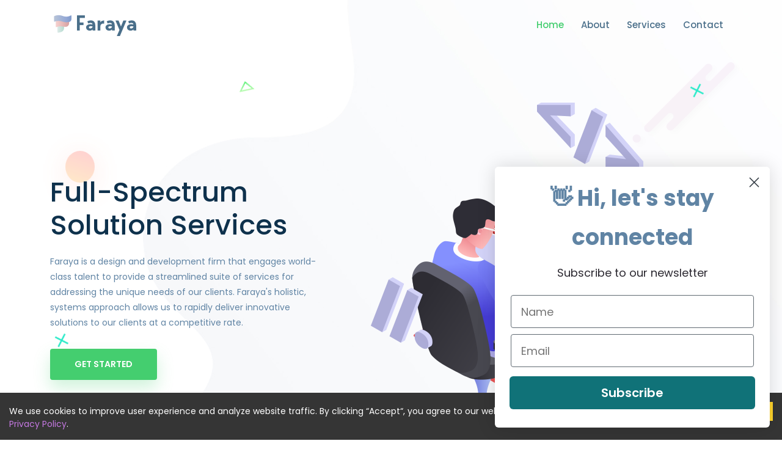

--- FILE ---
content_type: text/html; charset=utf-8
request_url: https://www.faraya.org/
body_size: 144106
content:
<!DOCTYPE html><html lang="en"><head><meta charSet="utf-8"/><meta http-equiv="x-ua-compatible" content="ie=edge"/><meta name="viewport" content="width=device-width, initial-scale=1, shrink-to-fit=no"/><style data-href="/styles.ac0f1e130008680376ba.css" data-identity="gatsby-global-css">@charset "UTF-8";@import url(https://fonts.googleapis.com/css?family=Poppins:100,100i,200,200i,300,300i,400,400i,500,500i,600,600i,700,700i,800,800i,900,900i);/*!
* Bootstrap v5.1.1 (https://getbootstrap.com/)
* Copyright 2011-2021 The Bootstrap Authors
* Copyright 2011-2021 Twitter, Inc.
* Licensed under MIT (https://github.com/twbs/bootstrap/blob/main/LICENSE)
*/:root{--bs-blue:#0d6efd;--bs-indigo:#6610f2;--bs-purple:#6f42c1;--bs-pink:#d63384;--bs-red:#dc3545;--bs-orange:#fd7e14;--bs-yellow:#ffc107;--bs-green:#198754;--bs-teal:#20c997;--bs-cyan:#0dcaf0;--bs-white:#fff;--bs-gray:#6c757d;--bs-gray-dark:#343a40;--bs-gray-100:#f8f9fa;--bs-gray-200:#e9ecef;--bs-gray-300:#dee2e6;--bs-gray-400:#ced4da;--bs-gray-500:#adb5bd;--bs-gray-600:#6c757d;--bs-gray-700:#495057;--bs-gray-800:#343a40;--bs-gray-900:#212529;--bs-primary:#0d6efd;--bs-secondary:#6c757d;--bs-success:#198754;--bs-info:#0dcaf0;--bs-warning:#ffc107;--bs-danger:#dc3545;--bs-light:#f8f9fa;--bs-dark:#212529;--bs-primary-rgb:13,110,253;--bs-secondary-rgb:108,117,125;--bs-success-rgb:25,135,84;--bs-info-rgb:13,202,240;--bs-warning-rgb:255,193,7;--bs-danger-rgb:220,53,69;--bs-light-rgb:248,249,250;--bs-dark-rgb:33,37,41;--bs-white-rgb:255,255,255;--bs-black-rgb:0,0,0;--bs-body-color-rgb:33,37,41;--bs-body-bg-rgb:255,255,255;--bs-font-sans-serif:system-ui,-apple-system,"Segoe UI",Roboto,"Helvetica Neue",Arial,"Noto Sans","Liberation Sans",sans-serif,"Apple Color Emoji","Segoe UI Emoji","Segoe UI Symbol","Noto Color Emoji";--bs-font-monospace:SFMono-Regular,Menlo,Monaco,Consolas,"Liberation Mono","Courier New",monospace;--bs-gradient:linear-gradient(180deg,hsla(0,0%,100%,0.15),hsla(0,0%,100%,0));--bs-body-font-family:var(--bs-font-sans-serif);--bs-body-font-size:1rem;--bs-body-font-weight:400;--bs-body-line-height:1.5;--bs-body-color:#212529;--bs-body-bg:#fff}*,:after,:before{box-sizing:border-box}@media (prefers-reduced-motion:no-preference){:root{scroll-behavior:smooth}}body{-webkit-text-size-adjust:100%;-webkit-tap-highlight-color:transparent;background-color:var(--bs-body-bg);color:var(--bs-body-color);font-family:var(--bs-body-font-family);font-size:var(--bs-body-font-size);font-weight:var(--bs-body-font-weight);line-height:var(--bs-body-line-height);text-align:var(--bs-body-text-align)}hr{background-color:currentColor;border:0;color:inherit;margin:1rem 0;opacity:.25}hr:not([size]){height:1px}.h1,.h2,.h3,.h4,.h5,.h6,h1,h2,h3,h4,h5,h6{line-height:1.2;margin-bottom:.5rem;margin-top:0}.h1,h1{font-size:calc(1.375rem + 1.5vw)}@media (min-width:1200px){.h1,h1{font-size:2.5rem}}.h2,h2{font-size:calc(1.325rem + .9vw)}@media (min-width:1200px){.h2,h2{font-size:2rem}}.h3,h3{font-size:calc(1.3rem + .6vw)}@media (min-width:1200px){.h3,h3{font-size:1.75rem}}.h4,h4{font-size:calc(1.275rem + .3vw)}@media (min-width:1200px){.h4,h4{font-size:1.5rem}}.h5,h5{font-size:1.25rem}.h6,h6{font-size:1rem}p{margin-bottom:1rem;margin-top:0}abbr[data-bs-original-title],abbr[title]{cursor:help;-webkit-text-decoration:underline dotted;text-decoration:underline dotted;-webkit-text-decoration-skip-ink:none;text-decoration-skip-ink:none}address{font-style:normal;line-height:inherit;margin-bottom:1rem}ol,ul{padding-left:2rem}dl,ol,ul{margin-bottom:1rem;margin-top:0}ol ol,ol ul,ul ol,ul ul{margin-bottom:0}dt{font-weight:700}dd{margin-bottom:.5rem;margin-left:0}blockquote{margin:0 0 1rem}b,strong{font-weight:bolder}.small,small{font-size:.875em}.mark,mark{background-color:#fcf8e3;padding:.2em}sub,sup{font-size:.75em;line-height:0;position:relative;vertical-align:baseline}sub{bottom:-.25em}sup{top:-.5em}a{color:#0d6efd;text-decoration:underline}a:hover{color:#0a58ca}a:not([href]):not([class]),a:not([href]):not([class]):hover{color:inherit;text-decoration:none}code,kbd,pre,samp{direction:ltr;font-family:var(--bs-font-monospace);font-size:1em;unicode-bidi:bidi-override}pre{display:block;font-size:.875em;margin-bottom:1rem;margin-top:0;overflow:auto}pre code{color:inherit;font-size:inherit;word-break:normal}code{word-wrap:break-word;color:#d63384;font-size:.875em}a>code{color:inherit}kbd{background-color:#212529;border-radius:.2rem;color:#fff;font-size:.875em;padding:.2rem .4rem}kbd kbd{font-size:1em;font-weight:700;padding:0}figure{margin:0 0 1rem}img,svg{vertical-align:middle}table{border-collapse:collapse;caption-side:bottom}caption{color:#6c757d;padding-bottom:.5rem;padding-top:.5rem;text-align:left}th{text-align:inherit;text-align:-webkit-match-parent}tbody,td,tfoot,th,thead,tr{border:0 solid;border-color:inherit}label{display:inline-block}button{border-radius:0}button:focus:not(:focus-visible){outline:0}button,input,optgroup,select,textarea{font-family:inherit;font-size:inherit;line-height:inherit;margin:0}button,select{text-transform:none}[role=button]{cursor:pointer}select{word-wrap:normal}select:disabled{opacity:1}[list]::-webkit-calendar-picker-indicator{display:none}[type=button],[type=reset],[type=submit],button{-webkit-appearance:button}[type=button]:not(:disabled),[type=reset]:not(:disabled),[type=submit]:not(:disabled),button:not(:disabled){cursor:pointer}::-moz-focus-inner{border-style:none;padding:0}textarea{resize:vertical}fieldset{border:0;margin:0;min-width:0;padding:0}legend{float:left;font-size:calc(1.275rem + .3vw);line-height:inherit;margin-bottom:.5rem;padding:0;width:100%}@media (min-width:1200px){legend{font-size:1.5rem}}legend+*{clear:left}::-webkit-datetime-edit-day-field,::-webkit-datetime-edit-fields-wrapper,::-webkit-datetime-edit-hour-field,::-webkit-datetime-edit-minute,::-webkit-datetime-edit-month-field,::-webkit-datetime-edit-text,::-webkit-datetime-edit-year-field{padding:0}::-webkit-inner-spin-button{height:auto}[type=search]{-webkit-appearance:textfield;outline-offset:-2px}::-webkit-search-decoration{-webkit-appearance:none}::-webkit-color-swatch-wrapper{padding:0}::file-selector-button{font:inherit}::-webkit-file-upload-button{-webkit-appearance:button;font:inherit}output{display:inline-block}iframe{border:0}summary{cursor:pointer;display:list-item}progress{vertical-align:baseline}[hidden]{display:none!important}.lead{font-size:1.25rem;font-weight:300}.display-1{font-size:calc(1.625rem + 4.5vw);font-weight:300;line-height:1.2}@media (min-width:1200px){.display-1{font-size:5rem}}.display-2{font-size:calc(1.575rem + 3.9vw);font-weight:300;line-height:1.2}@media (min-width:1200px){.display-2{font-size:4.5rem}}.display-3{font-size:calc(1.525rem + 3.3vw);font-weight:300;line-height:1.2}@media (min-width:1200px){.display-3{font-size:4rem}}.display-4{font-size:calc(1.475rem + 2.7vw);font-weight:300;line-height:1.2}@media (min-width:1200px){.display-4{font-size:3.5rem}}.display-5{font-size:calc(1.425rem + 2.1vw);font-weight:300;line-height:1.2}@media (min-width:1200px){.display-5{font-size:3rem}}.display-6{font-size:calc(1.375rem + 1.5vw);font-weight:300;line-height:1.2}@media (min-width:1200px){.display-6{font-size:2.5rem}}.list-inline,.list-unstyled{list-style:none;padding-left:0}.list-inline-item{display:inline-block}.list-inline-item:not(:last-child){margin-right:.5rem}.initialism{font-size:.875em;text-transform:uppercase}.blockquote{font-size:1.25rem;margin-bottom:1rem}.blockquote>:last-child{margin-bottom:0}.blockquote-footer{color:#6c757d;font-size:.875em;margin-bottom:1rem;margin-top:-1rem}.blockquote-footer:before{content:"— "}.img-fluid,.img-thumbnail{height:auto;max-width:100%}.img-thumbnail{background-color:#fff;border:1px solid #dee2e6;border-radius:.25rem;padding:.25rem}.figure{display:inline-block}.figure-img{line-height:1;margin-bottom:.5rem}.figure-caption{color:#6c757d;font-size:.875em}.container,.container-fluid,.container-lg,.container-md,.container-sm,.container-xl,.container-xxl{margin-left:auto;margin-right:auto;padding-left:var(--bs-gutter-x,.75rem);padding-right:var(--bs-gutter-x,.75rem);width:100%}@media (min-width:576px){.container,.container-sm{max-width:540px}}@media (min-width:768px){.container,.container-md,.container-sm{max-width:720px}}@media (min-width:992px){.container,.container-lg,.container-md,.container-sm{max-width:960px}}@media (min-width:1200px){.container,.container-lg,.container-md,.container-sm,.container-xl{max-width:1140px}}@media (min-width:1400px){.container,.container-lg,.container-md,.container-sm,.container-xl,.container-xxl{max-width:1320px}}.row{--bs-gutter-x:1.5rem;--bs-gutter-y:0;display:flex;flex-wrap:wrap;margin-left:calc(var(--bs-gutter-x)*-.5);margin-right:calc(var(--bs-gutter-x)*-.5);margin-top:calc(var(--bs-gutter-y)*-1)}.row>*{flex-shrink:0;margin-top:var(--bs-gutter-y);max-width:100%;padding-left:calc(var(--bs-gutter-x)*.5);padding-right:calc(var(--bs-gutter-x)*.5);width:100%}.col{flex:1 0}.row-cols-auto>*{flex:0 0 auto;width:auto}.row-cols-1>*{flex:0 0 auto;width:100%}.row-cols-2>*{flex:0 0 auto;width:50%}.row-cols-3>*{flex:0 0 auto;width:33.3333333333%}.row-cols-4>*{flex:0 0 auto;width:25%}.row-cols-5>*{flex:0 0 auto;width:20%}.row-cols-6>*{flex:0 0 auto;width:16.6666666667%}.col-auto{flex:0 0 auto;width:auto}.col-1{flex:0 0 auto;width:8.33333333%}.col-2{flex:0 0 auto;width:16.66666667%}.col-3{flex:0 0 auto;width:25%}.col-4{flex:0 0 auto;width:33.33333333%}.col-5{flex:0 0 auto;width:41.66666667%}.col-6{flex:0 0 auto;width:50%}.col-7{flex:0 0 auto;width:58.33333333%}.col-8{flex:0 0 auto;width:66.66666667%}.col-9{flex:0 0 auto;width:75%}.col-10{flex:0 0 auto;width:83.33333333%}.col-11{flex:0 0 auto;width:91.66666667%}.col-12{flex:0 0 auto;width:100%}.offset-1{margin-left:8.33333333%}.offset-2{margin-left:16.66666667%}.offset-3{margin-left:25%}.offset-4{margin-left:33.33333333%}.offset-5{margin-left:41.66666667%}.offset-6{margin-left:50%}.offset-7{margin-left:58.33333333%}.offset-8{margin-left:66.66666667%}.offset-9{margin-left:75%}.offset-10{margin-left:83.33333333%}.offset-11{margin-left:91.66666667%}.g-0,.gx-0{--bs-gutter-x:0}.g-0,.gy-0{--bs-gutter-y:0}.g-1,.gx-1{--bs-gutter-x:0.25rem}.g-1,.gy-1{--bs-gutter-y:0.25rem}.g-2,.gx-2{--bs-gutter-x:0.5rem}.g-2,.gy-2{--bs-gutter-y:0.5rem}.g-3,.gx-3{--bs-gutter-x:1rem}.g-3,.gy-3{--bs-gutter-y:1rem}.g-4,.gx-4{--bs-gutter-x:1.5rem}.g-4,.gy-4{--bs-gutter-y:1.5rem}.g-5,.gx-5{--bs-gutter-x:3rem}.g-5,.gy-5{--bs-gutter-y:3rem}@media (min-width:576px){.col-sm{flex:1 0}.row-cols-sm-auto>*{flex:0 0 auto;width:auto}.row-cols-sm-1>*{flex:0 0 auto;width:100%}.row-cols-sm-2>*{flex:0 0 auto;width:50%}.row-cols-sm-3>*{flex:0 0 auto;width:33.3333333333%}.row-cols-sm-4>*{flex:0 0 auto;width:25%}.row-cols-sm-5>*{flex:0 0 auto;width:20%}.row-cols-sm-6>*{flex:0 0 auto;width:16.6666666667%}.col-sm-auto{flex:0 0 auto;width:auto}.col-sm-1{flex:0 0 auto;width:8.33333333%}.col-sm-2{flex:0 0 auto;width:16.66666667%}.col-sm-3{flex:0 0 auto;width:25%}.col-sm-4{flex:0 0 auto;width:33.33333333%}.col-sm-5{flex:0 0 auto;width:41.66666667%}.col-sm-6{flex:0 0 auto;width:50%}.col-sm-7{flex:0 0 auto;width:58.33333333%}.col-sm-8{flex:0 0 auto;width:66.66666667%}.col-sm-9{flex:0 0 auto;width:75%}.col-sm-10{flex:0 0 auto;width:83.33333333%}.col-sm-11{flex:0 0 auto;width:91.66666667%}.col-sm-12{flex:0 0 auto;width:100%}.offset-sm-0{margin-left:0}.offset-sm-1{margin-left:8.33333333%}.offset-sm-2{margin-left:16.66666667%}.offset-sm-3{margin-left:25%}.offset-sm-4{margin-left:33.33333333%}.offset-sm-5{margin-left:41.66666667%}.offset-sm-6{margin-left:50%}.offset-sm-7{margin-left:58.33333333%}.offset-sm-8{margin-left:66.66666667%}.offset-sm-9{margin-left:75%}.offset-sm-10{margin-left:83.33333333%}.offset-sm-11{margin-left:91.66666667%}.g-sm-0,.gx-sm-0{--bs-gutter-x:0}.g-sm-0,.gy-sm-0{--bs-gutter-y:0}.g-sm-1,.gx-sm-1{--bs-gutter-x:0.25rem}.g-sm-1,.gy-sm-1{--bs-gutter-y:0.25rem}.g-sm-2,.gx-sm-2{--bs-gutter-x:0.5rem}.g-sm-2,.gy-sm-2{--bs-gutter-y:0.5rem}.g-sm-3,.gx-sm-3{--bs-gutter-x:1rem}.g-sm-3,.gy-sm-3{--bs-gutter-y:1rem}.g-sm-4,.gx-sm-4{--bs-gutter-x:1.5rem}.g-sm-4,.gy-sm-4{--bs-gutter-y:1.5rem}.g-sm-5,.gx-sm-5{--bs-gutter-x:3rem}.g-sm-5,.gy-sm-5{--bs-gutter-y:3rem}}@media (min-width:768px){.col-md{flex:1 0}.row-cols-md-auto>*{flex:0 0 auto;width:auto}.row-cols-md-1>*{flex:0 0 auto;width:100%}.row-cols-md-2>*{flex:0 0 auto;width:50%}.row-cols-md-3>*{flex:0 0 auto;width:33.3333333333%}.row-cols-md-4>*{flex:0 0 auto;width:25%}.row-cols-md-5>*{flex:0 0 auto;width:20%}.row-cols-md-6>*{flex:0 0 auto;width:16.6666666667%}.col-md-auto{flex:0 0 auto;width:auto}.col-md-1{flex:0 0 auto;width:8.33333333%}.col-md-2{flex:0 0 auto;width:16.66666667%}.col-md-3{flex:0 0 auto;width:25%}.col-md-4{flex:0 0 auto;width:33.33333333%}.col-md-5{flex:0 0 auto;width:41.66666667%}.col-md-6{flex:0 0 auto;width:50%}.col-md-7{flex:0 0 auto;width:58.33333333%}.col-md-8{flex:0 0 auto;width:66.66666667%}.col-md-9{flex:0 0 auto;width:75%}.col-md-10{flex:0 0 auto;width:83.33333333%}.col-md-11{flex:0 0 auto;width:91.66666667%}.col-md-12{flex:0 0 auto;width:100%}.offset-md-0{margin-left:0}.offset-md-1{margin-left:8.33333333%}.offset-md-2{margin-left:16.66666667%}.offset-md-3{margin-left:25%}.offset-md-4{margin-left:33.33333333%}.offset-md-5{margin-left:41.66666667%}.offset-md-6{margin-left:50%}.offset-md-7{margin-left:58.33333333%}.offset-md-8{margin-left:66.66666667%}.offset-md-9{margin-left:75%}.offset-md-10{margin-left:83.33333333%}.offset-md-11{margin-left:91.66666667%}.g-md-0,.gx-md-0{--bs-gutter-x:0}.g-md-0,.gy-md-0{--bs-gutter-y:0}.g-md-1,.gx-md-1{--bs-gutter-x:0.25rem}.g-md-1,.gy-md-1{--bs-gutter-y:0.25rem}.g-md-2,.gx-md-2{--bs-gutter-x:0.5rem}.g-md-2,.gy-md-2{--bs-gutter-y:0.5rem}.g-md-3,.gx-md-3{--bs-gutter-x:1rem}.g-md-3,.gy-md-3{--bs-gutter-y:1rem}.g-md-4,.gx-md-4{--bs-gutter-x:1.5rem}.g-md-4,.gy-md-4{--bs-gutter-y:1.5rem}.g-md-5,.gx-md-5{--bs-gutter-x:3rem}.g-md-5,.gy-md-5{--bs-gutter-y:3rem}}@media (min-width:992px){.col-lg{flex:1 0}.row-cols-lg-auto>*{flex:0 0 auto;width:auto}.row-cols-lg-1>*{flex:0 0 auto;width:100%}.row-cols-lg-2>*{flex:0 0 auto;width:50%}.row-cols-lg-3>*{flex:0 0 auto;width:33.3333333333%}.row-cols-lg-4>*{flex:0 0 auto;width:25%}.row-cols-lg-5>*{flex:0 0 auto;width:20%}.row-cols-lg-6>*{flex:0 0 auto;width:16.6666666667%}.col-lg-auto{flex:0 0 auto;width:auto}.col-lg-1{flex:0 0 auto;width:8.33333333%}.col-lg-2{flex:0 0 auto;width:16.66666667%}.col-lg-3{flex:0 0 auto;width:25%}.col-lg-4{flex:0 0 auto;width:33.33333333%}.col-lg-5{flex:0 0 auto;width:41.66666667%}.col-lg-6{flex:0 0 auto;width:50%}.col-lg-7{flex:0 0 auto;width:58.33333333%}.col-lg-8{flex:0 0 auto;width:66.66666667%}.col-lg-9{flex:0 0 auto;width:75%}.col-lg-10{flex:0 0 auto;width:83.33333333%}.col-lg-11{flex:0 0 auto;width:91.66666667%}.col-lg-12{flex:0 0 auto;width:100%}.offset-lg-0{margin-left:0}.offset-lg-1{margin-left:8.33333333%}.offset-lg-2{margin-left:16.66666667%}.offset-lg-3{margin-left:25%}.offset-lg-4{margin-left:33.33333333%}.offset-lg-5{margin-left:41.66666667%}.offset-lg-6{margin-left:50%}.offset-lg-7{margin-left:58.33333333%}.offset-lg-8{margin-left:66.66666667%}.offset-lg-9{margin-left:75%}.offset-lg-10{margin-left:83.33333333%}.offset-lg-11{margin-left:91.66666667%}.g-lg-0,.gx-lg-0{--bs-gutter-x:0}.g-lg-0,.gy-lg-0{--bs-gutter-y:0}.g-lg-1,.gx-lg-1{--bs-gutter-x:0.25rem}.g-lg-1,.gy-lg-1{--bs-gutter-y:0.25rem}.g-lg-2,.gx-lg-2{--bs-gutter-x:0.5rem}.g-lg-2,.gy-lg-2{--bs-gutter-y:0.5rem}.g-lg-3,.gx-lg-3{--bs-gutter-x:1rem}.g-lg-3,.gy-lg-3{--bs-gutter-y:1rem}.g-lg-4,.gx-lg-4{--bs-gutter-x:1.5rem}.g-lg-4,.gy-lg-4{--bs-gutter-y:1.5rem}.g-lg-5,.gx-lg-5{--bs-gutter-x:3rem}.g-lg-5,.gy-lg-5{--bs-gutter-y:3rem}}@media (min-width:1200px){.col-xl{flex:1 0}.row-cols-xl-auto>*{flex:0 0 auto;width:auto}.row-cols-xl-1>*{flex:0 0 auto;width:100%}.row-cols-xl-2>*{flex:0 0 auto;width:50%}.row-cols-xl-3>*{flex:0 0 auto;width:33.3333333333%}.row-cols-xl-4>*{flex:0 0 auto;width:25%}.row-cols-xl-5>*{flex:0 0 auto;width:20%}.row-cols-xl-6>*{flex:0 0 auto;width:16.6666666667%}.col-xl-auto{flex:0 0 auto;width:auto}.col-xl-1{flex:0 0 auto;width:8.33333333%}.col-xl-2{flex:0 0 auto;width:16.66666667%}.col-xl-3{flex:0 0 auto;width:25%}.col-xl-4{flex:0 0 auto;width:33.33333333%}.col-xl-5{flex:0 0 auto;width:41.66666667%}.col-xl-6{flex:0 0 auto;width:50%}.col-xl-7{flex:0 0 auto;width:58.33333333%}.col-xl-8{flex:0 0 auto;width:66.66666667%}.col-xl-9{flex:0 0 auto;width:75%}.col-xl-10{flex:0 0 auto;width:83.33333333%}.col-xl-11{flex:0 0 auto;width:91.66666667%}.col-xl-12{flex:0 0 auto;width:100%}.offset-xl-0{margin-left:0}.offset-xl-1{margin-left:8.33333333%}.offset-xl-2{margin-left:16.66666667%}.offset-xl-3{margin-left:25%}.offset-xl-4{margin-left:33.33333333%}.offset-xl-5{margin-left:41.66666667%}.offset-xl-6{margin-left:50%}.offset-xl-7{margin-left:58.33333333%}.offset-xl-8{margin-left:66.66666667%}.offset-xl-9{margin-left:75%}.offset-xl-10{margin-left:83.33333333%}.offset-xl-11{margin-left:91.66666667%}.g-xl-0,.gx-xl-0{--bs-gutter-x:0}.g-xl-0,.gy-xl-0{--bs-gutter-y:0}.g-xl-1,.gx-xl-1{--bs-gutter-x:0.25rem}.g-xl-1,.gy-xl-1{--bs-gutter-y:0.25rem}.g-xl-2,.gx-xl-2{--bs-gutter-x:0.5rem}.g-xl-2,.gy-xl-2{--bs-gutter-y:0.5rem}.g-xl-3,.gx-xl-3{--bs-gutter-x:1rem}.g-xl-3,.gy-xl-3{--bs-gutter-y:1rem}.g-xl-4,.gx-xl-4{--bs-gutter-x:1.5rem}.g-xl-4,.gy-xl-4{--bs-gutter-y:1.5rem}.g-xl-5,.gx-xl-5{--bs-gutter-x:3rem}.g-xl-5,.gy-xl-5{--bs-gutter-y:3rem}}@media (min-width:1400px){.col-xxl{flex:1 0}.row-cols-xxl-auto>*{flex:0 0 auto;width:auto}.row-cols-xxl-1>*{flex:0 0 auto;width:100%}.row-cols-xxl-2>*{flex:0 0 auto;width:50%}.row-cols-xxl-3>*{flex:0 0 auto;width:33.3333333333%}.row-cols-xxl-4>*{flex:0 0 auto;width:25%}.row-cols-xxl-5>*{flex:0 0 auto;width:20%}.row-cols-xxl-6>*{flex:0 0 auto;width:16.6666666667%}.col-xxl-auto{flex:0 0 auto;width:auto}.col-xxl-1{flex:0 0 auto;width:8.33333333%}.col-xxl-2{flex:0 0 auto;width:16.66666667%}.col-xxl-3{flex:0 0 auto;width:25%}.col-xxl-4{flex:0 0 auto;width:33.33333333%}.col-xxl-5{flex:0 0 auto;width:41.66666667%}.col-xxl-6{flex:0 0 auto;width:50%}.col-xxl-7{flex:0 0 auto;width:58.33333333%}.col-xxl-8{flex:0 0 auto;width:66.66666667%}.col-xxl-9{flex:0 0 auto;width:75%}.col-xxl-10{flex:0 0 auto;width:83.33333333%}.col-xxl-11{flex:0 0 auto;width:91.66666667%}.col-xxl-12{flex:0 0 auto;width:100%}.offset-xxl-0{margin-left:0}.offset-xxl-1{margin-left:8.33333333%}.offset-xxl-2{margin-left:16.66666667%}.offset-xxl-3{margin-left:25%}.offset-xxl-4{margin-left:33.33333333%}.offset-xxl-5{margin-left:41.66666667%}.offset-xxl-6{margin-left:50%}.offset-xxl-7{margin-left:58.33333333%}.offset-xxl-8{margin-left:66.66666667%}.offset-xxl-9{margin-left:75%}.offset-xxl-10{margin-left:83.33333333%}.offset-xxl-11{margin-left:91.66666667%}.g-xxl-0,.gx-xxl-0{--bs-gutter-x:0}.g-xxl-0,.gy-xxl-0{--bs-gutter-y:0}.g-xxl-1,.gx-xxl-1{--bs-gutter-x:0.25rem}.g-xxl-1,.gy-xxl-1{--bs-gutter-y:0.25rem}.g-xxl-2,.gx-xxl-2{--bs-gutter-x:0.5rem}.g-xxl-2,.gy-xxl-2{--bs-gutter-y:0.5rem}.g-xxl-3,.gx-xxl-3{--bs-gutter-x:1rem}.g-xxl-3,.gy-xxl-3{--bs-gutter-y:1rem}.g-xxl-4,.gx-xxl-4{--bs-gutter-x:1.5rem}.g-xxl-4,.gy-xxl-4{--bs-gutter-y:1.5rem}.g-xxl-5,.gx-xxl-5{--bs-gutter-x:3rem}.g-xxl-5,.gy-xxl-5{--bs-gutter-y:3rem}}.table{--bs-table-bg:transparent;--bs-table-accent-bg:transparent;--bs-table-striped-color:#212529;--bs-table-striped-bg:rgba(0,0,0,0.05);--bs-table-active-color:#212529;--bs-table-active-bg:rgba(0,0,0,0.1);--bs-table-hover-color:#212529;--bs-table-hover-bg:rgba(0,0,0,0.075);border-color:#dee2e6;color:#212529;margin-bottom:1rem;vertical-align:top;width:100%}.table>:not(caption)>*>*{background-color:var(--bs-table-bg);border-bottom-width:1px;box-shadow:inset 0 0 0 9999px var(--bs-table-accent-bg);padding:.5rem}.table>tbody{vertical-align:inherit}.table>thead{vertical-align:bottom}.table>:not(:last-child)>:last-child>*{border-bottom-color:currentColor}.caption-top{caption-side:top}.table-sm>:not(caption)>*>*{padding:.25rem}.table-bordered>:not(caption)>*{border-width:1px 0}.table-bordered>:not(caption)>*>*{border-width:0 1px}.table-borderless>:not(caption)>*>*{border-bottom-width:0}.table-striped>tbody>tr:nth-of-type(odd){--bs-table-accent-bg:var(--bs-table-striped-bg);color:var(--bs-table-striped-color)}.table-active{--bs-table-accent-bg:var(--bs-table-active-bg);color:var(--bs-table-active-color)}.table-hover>tbody>tr:hover{--bs-table-accent-bg:var(--bs-table-hover-bg);color:var(--bs-table-hover-color)}.table-primary{--bs-table-bg:#cfe2ff;--bs-table-striped-bg:#c5d7f2;--bs-table-striped-color:#000;--bs-table-active-bg:#bacbe6;--bs-table-active-color:#000;--bs-table-hover-bg:#bfd1ec;--bs-table-hover-color:#000;border-color:#bacbe6;color:#000}.table-secondary{--bs-table-bg:#e2e3e5;--bs-table-striped-bg:#d7d8da;--bs-table-striped-color:#000;--bs-table-active-bg:#cbccce;--bs-table-active-color:#000;--bs-table-hover-bg:#d1d2d4;--bs-table-hover-color:#000;border-color:#cbccce;color:#000}.table-success{--bs-table-bg:#d1e7dd;--bs-table-striped-bg:#c7dbd2;--bs-table-striped-color:#000;--bs-table-active-bg:#bcd0c7;--bs-table-active-color:#000;--bs-table-hover-bg:#c1d6cc;--bs-table-hover-color:#000;border-color:#bcd0c7;color:#000}.table-info{--bs-table-bg:#cff4fc;--bs-table-striped-bg:#c5e8ef;--bs-table-striped-color:#000;--bs-table-active-bg:#badce3;--bs-table-active-color:#000;--bs-table-hover-bg:#bfe2e9;--bs-table-hover-color:#000;border-color:#badce3;color:#000}.table-warning{--bs-table-bg:#fff3cd;--bs-table-striped-bg:#f2e7c3;--bs-table-striped-color:#000;--bs-table-active-bg:#e6dbb9;--bs-table-active-color:#000;--bs-table-hover-bg:#ece1be;--bs-table-hover-color:#000;border-color:#e6dbb9;color:#000}.table-danger{--bs-table-bg:#f8d7da;--bs-table-striped-bg:#eccccf;--bs-table-striped-color:#000;--bs-table-active-bg:#dfc2c4;--bs-table-active-color:#000;--bs-table-hover-bg:#e5c7ca;--bs-table-hover-color:#000;border-color:#dfc2c4;color:#000}.table-light{--bs-table-bg:#f8f9fa;--bs-table-striped-bg:#ecedee;--bs-table-striped-color:#000;--bs-table-active-bg:#dfe0e1;--bs-table-active-color:#000;--bs-table-hover-bg:#e5e6e7;--bs-table-hover-color:#000;border-color:#dfe0e1;color:#000}.table-dark{--bs-table-bg:#212529;--bs-table-striped-bg:#2c3034;--bs-table-striped-color:#fff;--bs-table-active-bg:#373b3e;--bs-table-active-color:#fff;--bs-table-hover-bg:#323539;--bs-table-hover-color:#fff;border-color:#373b3e;color:#fff}.table-responsive{-webkit-overflow-scrolling:touch;overflow-x:auto}@media (max-width:575.98px){.table-responsive-sm{-webkit-overflow-scrolling:touch;overflow-x:auto}}@media (max-width:767.98px){.table-responsive-md{-webkit-overflow-scrolling:touch;overflow-x:auto}}@media (max-width:991.98px){.table-responsive-lg{-webkit-overflow-scrolling:touch;overflow-x:auto}}@media (max-width:1199.98px){.table-responsive-xl{-webkit-overflow-scrolling:touch;overflow-x:auto}}@media (max-width:1399.98px){.table-responsive-xxl{-webkit-overflow-scrolling:touch;overflow-x:auto}}.form-label{margin-bottom:.5rem}.col-form-label{font-size:inherit;line-height:1.5;margin-bottom:0;padding-bottom:calc(.375rem + 1px);padding-top:calc(.375rem + 1px)}.col-form-label-lg{font-size:1.25rem;padding-bottom:calc(.5rem + 1px);padding-top:calc(.5rem + 1px)}.col-form-label-sm{font-size:.875rem;padding-bottom:calc(.25rem + 1px);padding-top:calc(.25rem + 1px)}.form-text{color:#6c757d;font-size:.875em;margin-top:.25rem}.form-control{-webkit-appearance:none;appearance:none;background-clip:padding-box;background-color:#fff;border:1px solid #ced4da;border-radius:.25rem;color:#212529;display:block;font-size:1rem;font-weight:400;line-height:1.5;padding:.375rem .75rem;transition:border-color .15s ease-in-out,box-shadow .15s ease-in-out;width:100%}@media (prefers-reduced-motion:reduce){.form-control{transition:none}}.form-control[type=file]{overflow:hidden}.form-control[type=file]:not(:disabled):not([readonly]){cursor:pointer}.form-control:focus{background-color:#fff;border-color:#86b7fe;box-shadow:0 0 0 .25rem rgba(13,110,253,.25);color:#212529}.form-control::-webkit-date-and-time-value{height:1.5em}.form-control:-ms-input-placeholder{color:#6c757d;opacity:1}.form-control::placeholder{color:#6c757d;opacity:1}.form-control:disabled,.form-control[readonly]{background-color:#e9ecef;opacity:1}.form-control::file-selector-button{-webkit-margin-end:.75rem;background-color:#e9ecef;border:0 solid;border-color:inherit;border-inline-end-width:1px;border-radius:0;color:#212529;margin:-.375rem -.75rem;margin-inline-end:.75rem;padding:.375rem .75rem;pointer-events:none;transition:color .15s ease-in-out,background-color .15s ease-in-out,border-color .15s ease-in-out,box-shadow .15s ease-in-out}@media (prefers-reduced-motion:reduce){.form-control::-webkit-file-upload-button{-webkit-transition:none;transition:none}.form-control::file-selector-button{transition:none}}.form-control:hover:not(:disabled):not([readonly])::file-selector-button{background-color:#dde0e3}.form-control::-webkit-file-upload-button{-webkit-margin-end:.75rem;background-color:#e9ecef;border:0 solid;border-color:inherit;border-inline-end-width:1px;border-radius:0;color:#212529;margin:-.375rem -.75rem;margin-inline-end:.75rem;padding:.375rem .75rem;pointer-events:none;-webkit-transition:color .15s ease-in-out,background-color .15s ease-in-out,border-color .15s ease-in-out,box-shadow .15s ease-in-out;transition:color .15s ease-in-out,background-color .15s ease-in-out,border-color .15s ease-in-out,box-shadow .15s ease-in-out}@media (prefers-reduced-motion:reduce){.form-control::-webkit-file-upload-button{-webkit-transition:none;transition:none}}.form-control:hover:not(:disabled):not([readonly])::-webkit-file-upload-button{background-color:#dde0e3}.form-control-plaintext{background-color:transparent;border:solid transparent;border-width:1px 0;color:#212529;display:block;line-height:1.5;margin-bottom:0;padding:.375rem 0;width:100%}.form-control-plaintext.form-control-lg,.form-control-plaintext.form-control-sm{padding-left:0;padding-right:0}.form-control-sm{border-radius:.2rem;font-size:.875rem;min-height:calc(1.5em + .5rem + 2px);padding:.25rem .5rem}.form-control-sm::file-selector-button{-webkit-margin-end:.5rem;margin:-.25rem -.5rem;margin-inline-end:.5rem;padding:.25rem .5rem}.form-control-sm::-webkit-file-upload-button{-webkit-margin-end:.5rem;margin:-.25rem -.5rem;margin-inline-end:.5rem;padding:.25rem .5rem}.form-control-lg{border-radius:.3rem;font-size:1.25rem;min-height:calc(1.5em + 1rem + 2px);padding:.5rem 1rem}.form-control-lg::file-selector-button{-webkit-margin-end:1rem;margin:-.5rem -1rem;margin-inline-end:1rem;padding:.5rem 1rem}.form-control-lg::-webkit-file-upload-button{-webkit-margin-end:1rem;margin:-.5rem -1rem;margin-inline-end:1rem;padding:.5rem 1rem}textarea.form-control{min-height:calc(1.5em + .75rem + 2px)}textarea.form-control-sm{min-height:calc(1.5em + .5rem + 2px)}textarea.form-control-lg{min-height:calc(1.5em + 1rem + 2px)}.form-control-color{height:auto;padding:.375rem;width:3rem}.form-control-color:not(:disabled):not([readonly]){cursor:pointer}.form-control-color::-moz-color-swatch{border-radius:.25rem;height:1.5em}.form-control-color::-webkit-color-swatch{border-radius:.25rem;height:1.5em}.form-select{-moz-padding-start:calc(.75rem - 3px);-webkit-appearance:none;appearance:none;background-color:#fff;background-image:url("data:image/svg+xml;charset=utf-8,%3Csvg xmlns='http://www.w3.org/2000/svg' viewBox='0 0 16 16'%3E%3Cpath fill='none' stroke='%23343a40' stroke-linecap='round' stroke-linejoin='round' stroke-width='2' d='m2 5 6 6 6-6'/%3E%3C/svg%3E");background-position:right .75rem center;background-repeat:no-repeat;background-size:16px 12px;border:1px solid #ced4da;border-radius:.25rem;color:#212529;display:block;font-size:1rem;font-weight:400;line-height:1.5;padding:.375rem 2.25rem .375rem .75rem;transition:border-color .15s ease-in-out,box-shadow .15s ease-in-out;width:100%}@media (prefers-reduced-motion:reduce){.form-select{transition:none}}.form-select:focus{border-color:#86b7fe;box-shadow:0 0 0 .25rem rgba(13,110,253,.25);outline:0}.form-select[multiple],.form-select[size]:not([size="1"]){background-image:none;padding-right:.75rem}.form-select:disabled{background-color:#e9ecef}.form-select:-moz-focusring{color:transparent;text-shadow:0 0 0 #212529}.form-select-sm{font-size:.875rem;padding-bottom:.25rem;padding-left:.5rem;padding-top:.25rem}.form-select-lg{font-size:1.25rem;padding-bottom:.5rem;padding-left:1rem;padding-top:.5rem}.form-check{display:block;margin-bottom:.125rem;min-height:1.5rem;padding-left:1.5em}.form-check .form-check-input{float:left;margin-left:-1.5em}.form-check-input{-webkit-print-color-adjust:exact;-webkit-appearance:none;appearance:none;background-color:#fff;background-position:50%;background-repeat:no-repeat;background-size:contain;border:1px solid rgba(0,0,0,.25);color-adjust:exact;height:1em;margin-top:.25em;vertical-align:top;width:1em}.form-check-input[type=checkbox]{border-radius:.25em}.form-check-input[type=radio]{border-radius:50%}.form-check-input:active{filter:brightness(90%)}.form-check-input:focus{border-color:#86b7fe;box-shadow:0 0 0 .25rem rgba(13,110,253,.25);outline:0}.form-check-input:checked{background-color:#0d6efd;border-color:#0d6efd}.form-check-input:checked[type=checkbox]{background-image:url("data:image/svg+xml;charset=utf-8,%3Csvg xmlns='http://www.w3.org/2000/svg' viewBox='0 0 20 20'%3E%3Cpath fill='none' stroke='%23fff' stroke-linecap='round' stroke-linejoin='round' stroke-width='3' d='m6 10 3 3 6-6'/%3E%3C/svg%3E")}.form-check-input:checked[type=radio]{background-image:url("data:image/svg+xml;charset=utf-8,%3Csvg xmlns='http://www.w3.org/2000/svg' viewBox='-4 -4 8 8'%3E%3Ccircle r='2' fill='%23fff'/%3E%3C/svg%3E")}.form-check-input[type=checkbox]:indeterminate{background-color:#0d6efd;background-image:url("data:image/svg+xml;charset=utf-8,%3Csvg xmlns='http://www.w3.org/2000/svg' viewBox='0 0 20 20'%3E%3Cpath fill='none' stroke='%23fff' stroke-linecap='round' stroke-linejoin='round' stroke-width='3' d='M6 10h8'/%3E%3C/svg%3E");border-color:#0d6efd}.form-check-input:disabled{filter:none;opacity:.5;pointer-events:none}.form-check-input:disabled~.form-check-label,.form-check-input[disabled]~.form-check-label{opacity:.5}.form-switch{padding-left:2.5em}.form-switch .form-check-input{background-image:url("data:image/svg+xml;charset=utf-8,%3Csvg xmlns='http://www.w3.org/2000/svg' viewBox='-4 -4 8 8'%3E%3Ccircle r='3' fill='rgba(0, 0, 0, 0.25)'/%3E%3C/svg%3E");background-position:0;border-radius:2em;margin-left:-2.5em;transition:background-position .15s ease-in-out;width:2em}@media (prefers-reduced-motion:reduce){.form-switch .form-check-input{transition:none}}.form-switch .form-check-input:focus{background-image:url("data:image/svg+xml;charset=utf-8,%3Csvg xmlns='http://www.w3.org/2000/svg' viewBox='-4 -4 8 8'%3E%3Ccircle r='3' fill='%2386b7fe'/%3E%3C/svg%3E")}.form-switch .form-check-input:checked{background-image:url("data:image/svg+xml;charset=utf-8,%3Csvg xmlns='http://www.w3.org/2000/svg' viewBox='-4 -4 8 8'%3E%3Ccircle r='3' fill='%23fff'/%3E%3C/svg%3E");background-position:100%}.form-check-inline{display:inline-block;margin-right:1rem}.btn-check{clip:rect(0,0,0,0);pointer-events:none;position:absolute}.btn-check:disabled+.btn,.btn-check[disabled]+.btn{filter:none;opacity:.65;pointer-events:none}.form-range{-webkit-appearance:none;appearance:none;background-color:transparent;height:1.5rem;padding:0;width:100%}.form-range:focus{outline:0}.form-range:focus::-webkit-slider-thumb{box-shadow:0 0 0 1px #fff,0 0 0 .25rem rgba(13,110,253,.25)}.form-range:focus::-moz-range-thumb{box-shadow:0 0 0 1px #fff,0 0 0 .25rem rgba(13,110,253,.25)}.form-range::-moz-focus-outer{border:0}.form-range::-webkit-slider-thumb{-webkit-appearance:none;appearance:none;background-color:#0d6efd;border:0;border-radius:1rem;height:1rem;margin-top:-.25rem;-webkit-transition:background-color .15s ease-in-out,border-color .15s ease-in-out,box-shadow .15s ease-in-out;transition:background-color .15s ease-in-out,border-color .15s ease-in-out,box-shadow .15s ease-in-out;width:1rem}@media (prefers-reduced-motion:reduce){.form-range::-webkit-slider-thumb{-webkit-transition:none;transition:none}}.form-range::-webkit-slider-thumb:active{background-color:#b6d4fe}.form-range::-webkit-slider-runnable-track{background-color:#dee2e6;border-color:transparent;border-radius:1rem;color:transparent;cursor:pointer;height:.5rem;width:100%}.form-range::-moz-range-thumb{appearance:none;background-color:#0d6efd;border:0;border-radius:1rem;height:1rem;-moz-transition:background-color .15s ease-in-out,border-color .15s ease-in-out,box-shadow .15s ease-in-out;transition:background-color .15s ease-in-out,border-color .15s ease-in-out,box-shadow .15s ease-in-out;width:1rem}@media (prefers-reduced-motion:reduce){.form-range::-moz-range-thumb{-moz-transition:none;transition:none}}.form-range::-moz-range-thumb:active{background-color:#b6d4fe}.form-range::-moz-range-track{background-color:#dee2e6;border-color:transparent;border-radius:1rem;color:transparent;cursor:pointer;height:.5rem;width:100%}.form-range:disabled{pointer-events:none}.form-range:disabled::-webkit-slider-thumb{background-color:#adb5bd}.form-range:disabled::-moz-range-thumb{background-color:#adb5bd}.form-floating{position:relative}.form-floating>.form-control,.form-floating>.form-select{height:calc(3.5rem + 2px);line-height:1.25}.form-floating>label{border:1px solid transparent;height:100%;left:0;padding:1rem .75rem;pointer-events:none;position:absolute;top:0;transform-origin:0 0;transition:opacity .1s ease-in-out,transform .1s ease-in-out}@media (prefers-reduced-motion:reduce){.form-floating>label{transition:none}}.form-floating>.form-control{padding:1rem .75rem}.form-floating>.form-control:-ms-input-placeholder{color:transparent}.form-floating>.form-control::placeholder{color:transparent}.form-floating>.form-control:not(:-ms-input-placeholder){padding-bottom:.625rem;padding-top:1.625rem}.form-floating>.form-control:focus,.form-floating>.form-control:not(:placeholder-shown){padding-bottom:.625rem;padding-top:1.625rem}.form-floating>.form-control:-webkit-autofill{padding-bottom:.625rem;padding-top:1.625rem}.form-floating>.form-select{padding-bottom:.625rem;padding-top:1.625rem}.form-floating>.form-control:not(:-ms-input-placeholder)~label{opacity:.65;transform:scale(.85) translateY(-.5rem) translateX(.15rem)}.form-floating>.form-control:focus~label,.form-floating>.form-control:not(:placeholder-shown)~label,.form-floating>.form-select~label{opacity:.65;transform:scale(.85) translateY(-.5rem) translateX(.15rem)}.form-floating>.form-control:-webkit-autofill~label{opacity:.65;transform:scale(.85) translateY(-.5rem) translateX(.15rem)}.input-group{align-items:stretch;display:flex;flex-wrap:wrap;position:relative;width:100%}.input-group>.form-control,.input-group>.form-select{flex:1 1 auto;min-width:0;position:relative;width:1%}.input-group>.form-control:focus,.input-group>.form-select:focus{z-index:3}.input-group .btn{position:relative;z-index:2}.input-group .btn:focus{z-index:3}.input-group-text{align-items:center;background-color:#e9ecef;border:1px solid #ced4da;border-radius:.25rem;color:#212529;display:flex;font-size:1rem;font-weight:400;line-height:1.5;padding:.375rem .75rem;text-align:center;white-space:nowrap}.input-group-lg>.btn,.input-group-lg>.form-control,.input-group-lg>.form-select,.input-group-lg>.input-group-text{border-radius:.3rem;font-size:1.25rem;padding:.5rem 1rem}.input-group-sm>.btn,.input-group-sm>.form-control,.input-group-sm>.form-select,.input-group-sm>.input-group-text{border-radius:.2rem;font-size:.875rem;padding:.25rem .5rem}.input-group-lg>.form-select,.input-group-sm>.form-select{padding-right:3rem}.input-group.has-validation>.dropdown-toggle:nth-last-child(n+4),.input-group.has-validation>:nth-last-child(n+3):not(.dropdown-toggle):not(.dropdown-menu),.input-group:not(.has-validation)>.dropdown-toggle:nth-last-child(n+3),.input-group:not(.has-validation)>:not(:last-child):not(.dropdown-toggle):not(.dropdown-menu){border-bottom-right-radius:0;border-top-right-radius:0}.input-group>:not(:first-child):not(.dropdown-menu):not(.valid-tooltip):not(.valid-feedback):not(.invalid-tooltip):not(.invalid-feedback){border-bottom-left-radius:0;border-top-left-radius:0;margin-left:-1px}.valid-feedback{color:#198754;display:none;font-size:.875em;margin-top:.25rem;width:100%}.valid-tooltip{background-color:rgba(25,135,84,.9);border-radius:.25rem;color:#fff;display:none;font-size:.875rem;margin-top:.1rem;max-width:100%;padding:.25rem .5rem;position:absolute;top:100%;z-index:5}.is-valid~.valid-feedback,.is-valid~.valid-tooltip,.was-validated :valid~.valid-feedback,.was-validated :valid~.valid-tooltip{display:block}.form-control.is-valid,.was-validated .form-control:valid{background-image:url("data:image/svg+xml;charset=utf-8,%3Csvg xmlns='http://www.w3.org/2000/svg' viewBox='0 0 8 8'%3E%3Cpath fill='%23198754' d='M2.3 6.73.6 4.53c-.4-1.04.46-1.4 1.1-.8l1.1 1.4 3.4-3.8c.6-.63 1.6-.27 1.2.7l-4 4.6c-.43.5-.8.4-1.1.1z'/%3E%3C/svg%3E");background-position:right calc(.375em + .1875rem) center;background-repeat:no-repeat;background-size:calc(.75em + .375rem) calc(.75em + .375rem);border-color:#198754;padding-right:calc(1.5em + .75rem)}.form-control.is-valid:focus,.was-validated .form-control:valid:focus{border-color:#198754;box-shadow:0 0 0 .25rem rgba(25,135,84,.25)}.was-validated textarea.form-control:valid,textarea.form-control.is-valid{background-position:top calc(.375em + .1875rem) right calc(.375em + .1875rem);padding-right:calc(1.5em + .75rem)}.form-select.is-valid,.was-validated .form-select:valid{border-color:#198754}.form-select.is-valid:not([multiple]):not([size]),.form-select.is-valid:not([multiple])[size="1"],.was-validated .form-select:valid:not([multiple]):not([size]),.was-validated .form-select:valid:not([multiple])[size="1"]{background-image:url("data:image/svg+xml;charset=utf-8,%3Csvg xmlns='http://www.w3.org/2000/svg' viewBox='0 0 16 16'%3E%3Cpath fill='none' stroke='%23343a40' stroke-linecap='round' stroke-linejoin='round' stroke-width='2' d='m2 5 6 6 6-6'/%3E%3C/svg%3E"),url("data:image/svg+xml;charset=utf-8,%3Csvg xmlns='http://www.w3.org/2000/svg' viewBox='0 0 8 8'%3E%3Cpath fill='%23198754' d='M2.3 6.73.6 4.53c-.4-1.04.46-1.4 1.1-.8l1.1 1.4 3.4-3.8c.6-.63 1.6-.27 1.2.7l-4 4.6c-.43.5-.8.4-1.1.1z'/%3E%3C/svg%3E");background-position:right .75rem center,center right 2.25rem;background-size:16px 12px,calc(.75em + .375rem) calc(.75em + .375rem);padding-right:4.125rem}.form-select.is-valid:focus,.was-validated .form-select:valid:focus{border-color:#198754;box-shadow:0 0 0 .25rem rgba(25,135,84,.25)}.form-check-input.is-valid,.was-validated .form-check-input:valid{border-color:#198754}.form-check-input.is-valid:checked,.was-validated .form-check-input:valid:checked{background-color:#198754}.form-check-input.is-valid:focus,.was-validated .form-check-input:valid:focus{box-shadow:0 0 0 .25rem rgba(25,135,84,.25)}.form-check-input.is-valid~.form-check-label,.was-validated .form-check-input:valid~.form-check-label{color:#198754}.form-check-inline .form-check-input~.valid-feedback{margin-left:.5em}.input-group .form-control.is-valid,.input-group .form-select.is-valid,.was-validated .input-group .form-control:valid,.was-validated .input-group .form-select:valid{z-index:1}.input-group .form-control.is-valid:focus,.input-group .form-select.is-valid:focus,.was-validated .input-group .form-control:valid:focus,.was-validated .input-group .form-select:valid:focus{z-index:3}.invalid-feedback{color:#dc3545;display:none;font-size:.875em;margin-top:.25rem;width:100%}.invalid-tooltip{background-color:rgba(220,53,69,.9);border-radius:.25rem;color:#fff;display:none;font-size:.875rem;margin-top:.1rem;max-width:100%;padding:.25rem .5rem;position:absolute;top:100%;z-index:5}.is-invalid~.invalid-feedback,.is-invalid~.invalid-tooltip,.was-validated :invalid~.invalid-feedback,.was-validated :invalid~.invalid-tooltip{display:block}.form-control.is-invalid,.was-validated .form-control:invalid{background-image:url("data:image/svg+xml;charset=utf-8,%3Csvg xmlns='http://www.w3.org/2000/svg' width='12' height='12' fill='none' stroke='%23dc3545' viewBox='0 0 12 12'%3E%3Ccircle cx='6' cy='6' r='4.5'/%3E%3Cpath stroke-linejoin='round' d='M5.8 3.6h.4L6 6.5z'/%3E%3Ccircle cx='6' cy='8.2' r='.6' fill='%23dc3545' stroke='none'/%3E%3C/svg%3E");background-position:right calc(.375em + .1875rem) center;background-repeat:no-repeat;background-size:calc(.75em + .375rem) calc(.75em + .375rem);border-color:#dc3545;padding-right:calc(1.5em + .75rem)}.form-control.is-invalid:focus,.was-validated .form-control:invalid:focus{border-color:#dc3545;box-shadow:0 0 0 .25rem rgba(220,53,69,.25)}.was-validated textarea.form-control:invalid,textarea.form-control.is-invalid{background-position:top calc(.375em + .1875rem) right calc(.375em + .1875rem);padding-right:calc(1.5em + .75rem)}.form-select.is-invalid,.was-validated .form-select:invalid{border-color:#dc3545}.form-select.is-invalid:not([multiple]):not([size]),.form-select.is-invalid:not([multiple])[size="1"],.was-validated .form-select:invalid:not([multiple]):not([size]),.was-validated .form-select:invalid:not([multiple])[size="1"]{background-image:url("data:image/svg+xml;charset=utf-8,%3Csvg xmlns='http://www.w3.org/2000/svg' viewBox='0 0 16 16'%3E%3Cpath fill='none' stroke='%23343a40' stroke-linecap='round' stroke-linejoin='round' stroke-width='2' d='m2 5 6 6 6-6'/%3E%3C/svg%3E"),url("data:image/svg+xml;charset=utf-8,%3Csvg xmlns='http://www.w3.org/2000/svg' width='12' height='12' fill='none' stroke='%23dc3545' viewBox='0 0 12 12'%3E%3Ccircle cx='6' cy='6' r='4.5'/%3E%3Cpath stroke-linejoin='round' d='M5.8 3.6h.4L6 6.5z'/%3E%3Ccircle cx='6' cy='8.2' r='.6' fill='%23dc3545' stroke='none'/%3E%3C/svg%3E");background-position:right .75rem center,center right 2.25rem;background-size:16px 12px,calc(.75em + .375rem) calc(.75em + .375rem);padding-right:4.125rem}.form-select.is-invalid:focus,.was-validated .form-select:invalid:focus{border-color:#dc3545;box-shadow:0 0 0 .25rem rgba(220,53,69,.25)}.form-check-input.is-invalid,.was-validated .form-check-input:invalid{border-color:#dc3545}.form-check-input.is-invalid:checked,.was-validated .form-check-input:invalid:checked{background-color:#dc3545}.form-check-input.is-invalid:focus,.was-validated .form-check-input:invalid:focus{box-shadow:0 0 0 .25rem rgba(220,53,69,.25)}.form-check-input.is-invalid~.form-check-label,.was-validated .form-check-input:invalid~.form-check-label{color:#dc3545}.form-check-inline .form-check-input~.invalid-feedback{margin-left:.5em}.input-group .form-control.is-invalid,.input-group .form-select.is-invalid,.was-validated .input-group .form-control:invalid,.was-validated .input-group .form-select:invalid{z-index:2}.input-group .form-control.is-invalid:focus,.input-group .form-select.is-invalid:focus,.was-validated .input-group .form-control:invalid:focus,.was-validated .input-group .form-select:invalid:focus{z-index:3}.btn{background-color:transparent;border:1px solid transparent;border-radius:.25rem;color:#212529;cursor:pointer;display:inline-block;font-size:1rem;font-weight:400;line-height:1.5;padding:.375rem .75rem;text-align:center;text-decoration:none;transition:color .15s ease-in-out,background-color .15s ease-in-out,border-color .15s ease-in-out,box-shadow .15s ease-in-out;-webkit-user-select:none;-ms-user-select:none;user-select:none;vertical-align:middle}@media (prefers-reduced-motion:reduce){.btn{transition:none}}.btn:hover{color:#212529}.btn-check:focus+.btn,.btn:focus{box-shadow:0 0 0 .25rem rgba(13,110,253,.25);outline:0}.btn.disabled,.btn:disabled,fieldset:disabled .btn{opacity:.65;pointer-events:none}.btn-primary{background-color:#0d6efd;border-color:#0d6efd}.btn-check:focus+.btn-primary,.btn-primary:focus,.btn-primary:hover{background-color:#0b5ed7;border-color:#0a58ca;color:#fff}.btn-check:focus+.btn-primary,.btn-primary:focus{box-shadow:0 0 0 .25rem rgba(49,132,253,.5)}.btn-check:active+.btn-primary,.btn-check:checked+.btn-primary,.btn-primary.active,.btn-primary:active,.show>.btn-primary.dropdown-toggle{background-color:#0a58ca;border-color:#0a53be;color:#fff}.btn-check:active+.btn-primary:focus,.btn-check:checked+.btn-primary:focus,.btn-primary.active:focus,.btn-primary:active:focus,.show>.btn-primary.dropdown-toggle:focus{box-shadow:0 0 0 .25rem rgba(49,132,253,.5)}.btn-primary.disabled,.btn-primary:disabled{background-color:#0d6efd;border-color:#0d6efd}.btn-secondary{background-color:#6c757d;border-color:#6c757d;color:#fff}.btn-check:focus+.btn-secondary,.btn-secondary:focus,.btn-secondary:hover{background-color:#5c636a;border-color:#565e64;color:#fff}.btn-check:focus+.btn-secondary,.btn-secondary:focus{box-shadow:0 0 0 .25rem rgba(130,138,145,.5)}.btn-check:active+.btn-secondary,.btn-check:checked+.btn-secondary,.btn-secondary.active,.btn-secondary:active,.show>.btn-secondary.dropdown-toggle{background-color:#565e64;border-color:#51585e;color:#fff}.btn-check:active+.btn-secondary:focus,.btn-check:checked+.btn-secondary:focus,.btn-secondary.active:focus,.btn-secondary:active:focus,.show>.btn-secondary.dropdown-toggle:focus{box-shadow:0 0 0 .25rem rgba(130,138,145,.5)}.btn-secondary.disabled,.btn-secondary:disabled{background-color:#6c757d;border-color:#6c757d;color:#fff}.btn-success{background-color:#198754;border-color:#198754;color:#fff}.btn-check:focus+.btn-success,.btn-success:focus,.btn-success:hover{background-color:#157347;border-color:#146c43;color:#fff}.btn-check:focus+.btn-success,.btn-success:focus{box-shadow:0 0 0 .25rem rgba(60,153,110,.5)}.btn-check:active+.btn-success,.btn-check:checked+.btn-success,.btn-success.active,.btn-success:active,.show>.btn-success.dropdown-toggle{background-color:#146c43;border-color:#13653f;color:#fff}.btn-check:active+.btn-success:focus,.btn-check:checked+.btn-success:focus,.btn-success.active:focus,.btn-success:active:focus,.show>.btn-success.dropdown-toggle:focus{box-shadow:0 0 0 .25rem rgba(60,153,110,.5)}.btn-success.disabled,.btn-success:disabled{background-color:#198754;border-color:#198754;color:#fff}.btn-info{background-color:#0dcaf0;border-color:#0dcaf0;color:#000}.btn-check:focus+.btn-info,.btn-info:focus,.btn-info:hover{background-color:#31d2f2;border-color:#25cff2;color:#000}.btn-check:focus+.btn-info,.btn-info:focus{box-shadow:0 0 0 .25rem rgba(11,172,204,.5)}.btn-check:active+.btn-info,.btn-check:checked+.btn-info,.btn-info.active,.btn-info:active,.show>.btn-info.dropdown-toggle{background-color:#3dd5f3;border-color:#25cff2;color:#000}.btn-check:active+.btn-info:focus,.btn-check:checked+.btn-info:focus,.btn-info.active:focus,.btn-info:active:focus,.show>.btn-info.dropdown-toggle:focus{box-shadow:0 0 0 .25rem rgba(11,172,204,.5)}.btn-info.disabled,.btn-info:disabled{background-color:#0dcaf0;border-color:#0dcaf0;color:#000}.btn-warning{background-color:#ffc107;border-color:#ffc107;color:#000}.btn-check:focus+.btn-warning,.btn-warning:focus,.btn-warning:hover{background-color:#ffca2c;border-color:#ffc720;color:#000}.btn-check:focus+.btn-warning,.btn-warning:focus{box-shadow:0 0 0 .25rem rgba(217,164,6,.5)}.btn-check:active+.btn-warning,.btn-check:checked+.btn-warning,.btn-warning.active,.btn-warning:active,.show>.btn-warning.dropdown-toggle{background-color:#ffcd39;border-color:#ffc720;color:#000}.btn-check:active+.btn-warning:focus,.btn-check:checked+.btn-warning:focus,.btn-warning.active:focus,.btn-warning:active:focus,.show>.btn-warning.dropdown-toggle:focus{box-shadow:0 0 0 .25rem rgba(217,164,6,.5)}.btn-warning.disabled,.btn-warning:disabled{background-color:#ffc107;border-color:#ffc107;color:#000}.btn-danger{background-color:#dc3545;border-color:#dc3545;color:#fff}.btn-check:focus+.btn-danger,.btn-danger:focus,.btn-danger:hover{background-color:#bb2d3b;border-color:#b02a37;color:#fff}.btn-check:focus+.btn-danger,.btn-danger:focus{box-shadow:0 0 0 .25rem rgba(225,83,97,.5)}.btn-check:active+.btn-danger,.btn-check:checked+.btn-danger,.btn-danger.active,.btn-danger:active,.show>.btn-danger.dropdown-toggle{background-color:#b02a37;border-color:#a52834;color:#fff}.btn-check:active+.btn-danger:focus,.btn-check:checked+.btn-danger:focus,.btn-danger.active:focus,.btn-danger:active:focus,.show>.btn-danger.dropdown-toggle:focus{box-shadow:0 0 0 .25rem rgba(225,83,97,.5)}.btn-danger.disabled,.btn-danger:disabled{background-color:#dc3545;border-color:#dc3545;color:#fff}.btn-light{background-color:#f8f9fa;border-color:#f8f9fa;color:#000}.btn-check:focus+.btn-light,.btn-light:focus,.btn-light:hover{background-color:#f9fafb;border-color:#f9fafb;color:#000}.btn-check:focus+.btn-light,.btn-light:focus{box-shadow:0 0 0 .25rem rgba(211,212,213,.5)}.btn-check:active+.btn-light,.btn-check:checked+.btn-light,.btn-light.active,.btn-light:active,.show>.btn-light.dropdown-toggle{background-color:#f9fafb;border-color:#f9fafb;color:#000}.btn-check:active+.btn-light:focus,.btn-check:checked+.btn-light:focus,.btn-light.active:focus,.btn-light:active:focus,.show>.btn-light.dropdown-toggle:focus{box-shadow:0 0 0 .25rem rgba(211,212,213,.5)}.btn-light.disabled,.btn-light:disabled{background-color:#f8f9fa;border-color:#f8f9fa;color:#000}.btn-dark{background-color:#212529;border-color:#212529;color:#fff}.btn-check:focus+.btn-dark,.btn-dark:focus,.btn-dark:hover{background-color:#1c1f23;border-color:#1a1e21;color:#fff}.btn-check:focus+.btn-dark,.btn-dark:focus{box-shadow:0 0 0 .25rem rgba(66,70,73,.5)}.btn-check:active+.btn-dark,.btn-check:checked+.btn-dark,.btn-dark.active,.btn-dark:active,.show>.btn-dark.dropdown-toggle{background-color:#1a1e21;border-color:#191c1f;color:#fff}.btn-check:active+.btn-dark:focus,.btn-check:checked+.btn-dark:focus,.btn-dark.active:focus,.btn-dark:active:focus,.show>.btn-dark.dropdown-toggle:focus{box-shadow:0 0 0 .25rem rgba(66,70,73,.5)}.btn-dark.disabled,.btn-dark:disabled{background-color:#212529;border-color:#212529;color:#fff}.btn-outline-primary{border-color:#0d6efd;color:#0d6efd}.btn-outline-primary:hover{background-color:#0d6efd;border-color:#0d6efd;color:#fff}.btn-check:focus+.btn-outline-primary,.btn-outline-primary:focus{box-shadow:0 0 0 .25rem rgba(13,110,253,.5)}.btn-check:active+.btn-outline-primary,.btn-check:checked+.btn-outline-primary,.btn-outline-primary.active,.btn-outline-primary.dropdown-toggle.show,.btn-outline-primary:active{background-color:#0d6efd;border-color:#0d6efd;color:#fff}.btn-check:active+.btn-outline-primary:focus,.btn-check:checked+.btn-outline-primary:focus,.btn-outline-primary.active:focus,.btn-outline-primary.dropdown-toggle.show:focus,.btn-outline-primary:active:focus{box-shadow:0 0 0 .25rem rgba(13,110,253,.5)}.btn-outline-primary.disabled,.btn-outline-primary:disabled{background-color:transparent;color:#0d6efd}.btn-outline-secondary{border-color:#6c757d;color:#6c757d}.btn-outline-secondary:hover{background-color:#6c757d;border-color:#6c757d;color:#fff}.btn-check:focus+.btn-outline-secondary,.btn-outline-secondary:focus{box-shadow:0 0 0 .25rem rgba(108,117,125,.5)}.btn-check:active+.btn-outline-secondary,.btn-check:checked+.btn-outline-secondary,.btn-outline-secondary.active,.btn-outline-secondary.dropdown-toggle.show,.btn-outline-secondary:active{background-color:#6c757d;border-color:#6c757d;color:#fff}.btn-check:active+.btn-outline-secondary:focus,.btn-check:checked+.btn-outline-secondary:focus,.btn-outline-secondary.active:focus,.btn-outline-secondary.dropdown-toggle.show:focus,.btn-outline-secondary:active:focus{box-shadow:0 0 0 .25rem rgba(108,117,125,.5)}.btn-outline-secondary.disabled,.btn-outline-secondary:disabled{background-color:transparent;color:#6c757d}.btn-outline-success{border-color:#198754;color:#198754}.btn-outline-success:hover{background-color:#198754;border-color:#198754;color:#fff}.btn-check:focus+.btn-outline-success,.btn-outline-success:focus{box-shadow:0 0 0 .25rem rgba(25,135,84,.5)}.btn-check:active+.btn-outline-success,.btn-check:checked+.btn-outline-success,.btn-outline-success.active,.btn-outline-success.dropdown-toggle.show,.btn-outline-success:active{background-color:#198754;border-color:#198754;color:#fff}.btn-check:active+.btn-outline-success:focus,.btn-check:checked+.btn-outline-success:focus,.btn-outline-success.active:focus,.btn-outline-success.dropdown-toggle.show:focus,.btn-outline-success:active:focus{box-shadow:0 0 0 .25rem rgba(25,135,84,.5)}.btn-outline-success.disabled,.btn-outline-success:disabled{background-color:transparent;color:#198754}.btn-outline-info{border-color:#0dcaf0;color:#0dcaf0}.btn-outline-info:hover{background-color:#0dcaf0;border-color:#0dcaf0;color:#000}.btn-check:focus+.btn-outline-info,.btn-outline-info:focus{box-shadow:0 0 0 .25rem rgba(13,202,240,.5)}.btn-check:active+.btn-outline-info,.btn-check:checked+.btn-outline-info,.btn-outline-info.active,.btn-outline-info.dropdown-toggle.show,.btn-outline-info:active{background-color:#0dcaf0;border-color:#0dcaf0;color:#000}.btn-check:active+.btn-outline-info:focus,.btn-check:checked+.btn-outline-info:focus,.btn-outline-info.active:focus,.btn-outline-info.dropdown-toggle.show:focus,.btn-outline-info:active:focus{box-shadow:0 0 0 .25rem rgba(13,202,240,.5)}.btn-outline-info.disabled,.btn-outline-info:disabled{background-color:transparent;color:#0dcaf0}.btn-outline-warning{border-color:#ffc107;color:#ffc107}.btn-outline-warning:hover{background-color:#ffc107;border-color:#ffc107;color:#000}.btn-check:focus+.btn-outline-warning,.btn-outline-warning:focus{box-shadow:0 0 0 .25rem rgba(255,193,7,.5)}.btn-check:active+.btn-outline-warning,.btn-check:checked+.btn-outline-warning,.btn-outline-warning.active,.btn-outline-warning.dropdown-toggle.show,.btn-outline-warning:active{background-color:#ffc107;border-color:#ffc107;color:#000}.btn-check:active+.btn-outline-warning:focus,.btn-check:checked+.btn-outline-warning:focus,.btn-outline-warning.active:focus,.btn-outline-warning.dropdown-toggle.show:focus,.btn-outline-warning:active:focus{box-shadow:0 0 0 .25rem rgba(255,193,7,.5)}.btn-outline-warning.disabled,.btn-outline-warning:disabled{background-color:transparent;color:#ffc107}.btn-outline-danger{border-color:#dc3545;color:#dc3545}.btn-outline-danger:hover{background-color:#dc3545;border-color:#dc3545;color:#fff}.btn-check:focus+.btn-outline-danger,.btn-outline-danger:focus{box-shadow:0 0 0 .25rem rgba(220,53,69,.5)}.btn-check:active+.btn-outline-danger,.btn-check:checked+.btn-outline-danger,.btn-outline-danger.active,.btn-outline-danger.dropdown-toggle.show,.btn-outline-danger:active{background-color:#dc3545;border-color:#dc3545;color:#fff}.btn-check:active+.btn-outline-danger:focus,.btn-check:checked+.btn-outline-danger:focus,.btn-outline-danger.active:focus,.btn-outline-danger.dropdown-toggle.show:focus,.btn-outline-danger:active:focus{box-shadow:0 0 0 .25rem rgba(220,53,69,.5)}.btn-outline-danger.disabled,.btn-outline-danger:disabled{background-color:transparent;color:#dc3545}.btn-outline-light{border-color:#f8f9fa;color:#f8f9fa}.btn-outline-light:hover{background-color:#f8f9fa;border-color:#f8f9fa;color:#000}.btn-check:focus+.btn-outline-light,.btn-outline-light:focus{box-shadow:0 0 0 .25rem rgba(248,249,250,.5)}.btn-check:active+.btn-outline-light,.btn-check:checked+.btn-outline-light,.btn-outline-light.active,.btn-outline-light.dropdown-toggle.show,.btn-outline-light:active{background-color:#f8f9fa;border-color:#f8f9fa;color:#000}.btn-check:active+.btn-outline-light:focus,.btn-check:checked+.btn-outline-light:focus,.btn-outline-light.active:focus,.btn-outline-light.dropdown-toggle.show:focus,.btn-outline-light:active:focus{box-shadow:0 0 0 .25rem rgba(248,249,250,.5)}.btn-outline-light.disabled,.btn-outline-light:disabled{background-color:transparent;color:#f8f9fa}.btn-outline-dark{border-color:#212529;color:#212529}.btn-outline-dark:hover{background-color:#212529;border-color:#212529;color:#fff}.btn-check:focus+.btn-outline-dark,.btn-outline-dark:focus{box-shadow:0 0 0 .25rem rgba(33,37,41,.5)}.btn-check:active+.btn-outline-dark,.btn-check:checked+.btn-outline-dark,.btn-outline-dark.active,.btn-outline-dark.dropdown-toggle.show,.btn-outline-dark:active{background-color:#212529;border-color:#212529;color:#fff}.btn-check:active+.btn-outline-dark:focus,.btn-check:checked+.btn-outline-dark:focus,.btn-outline-dark.active:focus,.btn-outline-dark.dropdown-toggle.show:focus,.btn-outline-dark:active:focus{box-shadow:0 0 0 .25rem rgba(33,37,41,.5)}.btn-outline-dark.disabled,.btn-outline-dark:disabled{background-color:transparent;color:#212529}.btn-link{color:#0d6efd;font-weight:400;text-decoration:underline}.btn-link:hover{color:#0a58ca}.btn-link.disabled,.btn-link:disabled{color:#6c757d}.btn-group-lg>.btn,.btn-lg{border-radius:.3rem;font-size:1.25rem;padding:.5rem 1rem}.btn-group-sm>.btn,.btn-sm{border-radius:.2rem;font-size:.875rem;padding:.25rem .5rem}.fade{transition:opacity .15s linear}@media (prefers-reduced-motion:reduce){.fade{transition:none}}.fade:not(.show){opacity:0}.collapse:not(.show){display:none}.collapsing{height:0;overflow:hidden;transition:height .35s ease}@media (prefers-reduced-motion:reduce){.collapsing{transition:none}}.collapsing.collapse-horizontal{height:auto;transition:width .35s ease;width:0}@media (prefers-reduced-motion:reduce){.collapsing.collapse-horizontal{transition:none}}.dropdown,.dropend,.dropstart,.dropup{position:relative}.dropdown-toggle{white-space:nowrap}.dropdown-toggle:after{border-bottom:0;border-left:.3em solid transparent;border-right:.3em solid transparent;border-top:.3em solid;content:"";display:inline-block;margin-left:.255em;vertical-align:.255em}.dropdown-toggle:empty:after{margin-left:0}.dropdown-menu{background-clip:padding-box;background-color:#fff;border:1px solid rgba(0,0,0,.15);border-radius:.25rem;color:#212529;display:none;font-size:1rem;list-style:none;margin:0;min-width:10rem;padding:.5rem 0;position:absolute;text-align:left;z-index:1000}.dropdown-menu[data-bs-popper]{left:0;margin-top:.125rem;top:100%}.dropdown-menu-start{--bs-position:start}.dropdown-menu-start[data-bs-popper]{left:0;right:auto}.dropdown-menu-end{--bs-position:end}.dropdown-menu-end[data-bs-popper]{left:auto;right:0}@media (min-width:576px){.dropdown-menu-sm-start{--bs-position:start}.dropdown-menu-sm-start[data-bs-popper]{left:0;right:auto}.dropdown-menu-sm-end{--bs-position:end}.dropdown-menu-sm-end[data-bs-popper]{left:auto;right:0}}@media (min-width:768px){.dropdown-menu-md-start{--bs-position:start}.dropdown-menu-md-start[data-bs-popper]{left:0;right:auto}.dropdown-menu-md-end{--bs-position:end}.dropdown-menu-md-end[data-bs-popper]{left:auto;right:0}}@media (min-width:992px){.dropdown-menu-lg-start{--bs-position:start}.dropdown-menu-lg-start[data-bs-popper]{left:0;right:auto}.dropdown-menu-lg-end{--bs-position:end}.dropdown-menu-lg-end[data-bs-popper]{left:auto;right:0}}@media (min-width:1200px){.dropdown-menu-xl-start{--bs-position:start}.dropdown-menu-xl-start[data-bs-popper]{left:0;right:auto}.dropdown-menu-xl-end{--bs-position:end}.dropdown-menu-xl-end[data-bs-popper]{left:auto;right:0}}@media (min-width:1400px){.dropdown-menu-xxl-start{--bs-position:start}.dropdown-menu-xxl-start[data-bs-popper]{left:0;right:auto}.dropdown-menu-xxl-end{--bs-position:end}.dropdown-menu-xxl-end[data-bs-popper]{left:auto;right:0}}.dropup .dropdown-menu[data-bs-popper]{bottom:100%;margin-bottom:.125rem;margin-top:0;top:auto}.dropup .dropdown-toggle:after{border-bottom:.3em solid;border-left:.3em solid transparent;border-right:.3em solid transparent;border-top:0;content:"";display:inline-block;margin-left:.255em;vertical-align:.255em}.dropup .dropdown-toggle:empty:after{margin-left:0}.dropend .dropdown-menu[data-bs-popper]{left:100%;margin-left:.125rem;margin-top:0;right:auto;top:0}.dropend .dropdown-toggle:after{border-bottom:.3em solid transparent;border-left:.3em solid;border-right:0;border-top:.3em solid transparent;content:"";display:inline-block;margin-left:.255em;vertical-align:.255em}.dropend .dropdown-toggle:empty:after{margin-left:0}.dropend .dropdown-toggle:after{vertical-align:0}.dropstart .dropdown-menu[data-bs-popper]{left:auto;margin-right:.125rem;margin-top:0;right:100%;top:0}.dropstart .dropdown-toggle:after{content:"";display:inline-block;display:none;margin-left:.255em;vertical-align:.255em}.dropstart .dropdown-toggle:before{border-bottom:.3em solid transparent;border-right:.3em solid;border-top:.3em solid transparent;content:"";display:inline-block;margin-right:.255em;vertical-align:.255em}.dropstart .dropdown-toggle:empty:after{margin-left:0}.dropstart .dropdown-toggle:before{vertical-align:0}.dropdown-divider{border-top:1px solid rgba(0,0,0,.15);height:0;margin:.5rem 0;overflow:hidden}.dropdown-item{background-color:transparent;border:0;clear:both;color:#212529;display:block;font-weight:400;padding:.25rem 1rem;text-align:inherit;text-decoration:none;white-space:nowrap;width:100%}.dropdown-item:focus,.dropdown-item:hover{background-color:#e9ecef;color:#1e2125}.dropdown-item.active,.dropdown-item:active{background-color:#0d6efd;color:#fff;text-decoration:none}.dropdown-item.disabled,.dropdown-item:disabled{background-color:transparent;color:#adb5bd;pointer-events:none}.dropdown-menu.show{display:block}.dropdown-header{color:#6c757d;display:block;font-size:.875rem;margin-bottom:0;padding:.5rem 1rem;white-space:nowrap}.dropdown-item-text{color:#212529;display:block;padding:.25rem 1rem}.dropdown-menu-dark{background-color:#343a40;border-color:rgba(0,0,0,.15);color:#dee2e6}.dropdown-menu-dark .dropdown-item{color:#dee2e6}.dropdown-menu-dark .dropdown-item:focus,.dropdown-menu-dark .dropdown-item:hover{background-color:rgba(255,255,255,.15);color:#fff}.dropdown-menu-dark .dropdown-item.active,.dropdown-menu-dark .dropdown-item:active{background-color:#0d6efd;color:#fff}.dropdown-menu-dark .dropdown-item.disabled,.dropdown-menu-dark .dropdown-item:disabled{color:#adb5bd}.dropdown-menu-dark .dropdown-divider{border-color:rgba(0,0,0,.15)}.dropdown-menu-dark .dropdown-item-text{color:#dee2e6}.dropdown-menu-dark .dropdown-header{color:#adb5bd}.btn-group,.btn-group-vertical{display:inline-flex;position:relative;vertical-align:middle}.btn-group-vertical>.btn,.btn-group>.btn{flex:1 1 auto;position:relative}.btn-group-vertical>.btn-check:checked+.btn,.btn-group-vertical>.btn-check:focus+.btn,.btn-group-vertical>.btn.active,.btn-group-vertical>.btn:active,.btn-group-vertical>.btn:focus,.btn-group-vertical>.btn:hover,.btn-group>.btn-check:checked+.btn,.btn-group>.btn-check:focus+.btn,.btn-group>.btn.active,.btn-group>.btn:active,.btn-group>.btn:focus,.btn-group>.btn:hover{z-index:1}.btn-toolbar{display:flex;flex-wrap:wrap;justify-content:flex-start}.btn-toolbar .input-group{width:auto}.btn-group>.btn-group:not(:first-child),.btn-group>.btn:not(:first-child){margin-left:-1px}.btn-group>.btn-group:not(:last-child)>.btn,.btn-group>.btn:not(:last-child):not(.dropdown-toggle){border-bottom-right-radius:0;border-top-right-radius:0}.btn-group>.btn-group:not(:first-child)>.btn,.btn-group>.btn:nth-child(n+3),.btn-group>:not(.btn-check)+.btn{border-bottom-left-radius:0;border-top-left-radius:0}.dropdown-toggle-split{padding-left:.5625rem;padding-right:.5625rem}.dropdown-toggle-split:after,.dropend .dropdown-toggle-split:after,.dropup .dropdown-toggle-split:after{margin-left:0}.dropstart .dropdown-toggle-split:before{margin-right:0}.btn-group-sm>.btn+.dropdown-toggle-split,.btn-sm+.dropdown-toggle-split{padding-left:.375rem;padding-right:.375rem}.btn-group-lg>.btn+.dropdown-toggle-split,.btn-lg+.dropdown-toggle-split{padding-left:.75rem;padding-right:.75rem}.btn-group-vertical{align-items:flex-start;flex-direction:column;justify-content:center}.btn-group-vertical>.btn,.btn-group-vertical>.btn-group{width:100%}.btn-group-vertical>.btn-group:not(:first-child),.btn-group-vertical>.btn:not(:first-child){margin-top:-1px}.btn-group-vertical>.btn-group:not(:last-child)>.btn,.btn-group-vertical>.btn:not(:last-child):not(.dropdown-toggle){border-bottom-left-radius:0;border-bottom-right-radius:0}.btn-group-vertical>.btn-group:not(:first-child)>.btn,.btn-group-vertical>.btn~.btn{border-top-left-radius:0;border-top-right-radius:0}.nav{display:flex;flex-wrap:wrap;list-style:none;margin-bottom:0;padding-left:0}.nav-link{color:#0d6efd;display:block;padding:.5rem 1rem;text-decoration:none;transition:color .15s ease-in-out,background-color .15s ease-in-out,border-color .15s ease-in-out}@media (prefers-reduced-motion:reduce){.nav-link{transition:none}}.nav-link:focus,.nav-link:hover{color:#0a58ca}.nav-link.disabled{color:#6c757d;cursor:default;pointer-events:none}.nav-tabs{border-bottom:1px solid #dee2e6}.nav-tabs .nav-link{background:0 0;border:1px solid transparent;border-top-left-radius:.25rem;border-top-right-radius:.25rem;margin-bottom:-1px}.nav-tabs .nav-link:focus,.nav-tabs .nav-link:hover{border-color:#e9ecef #e9ecef #dee2e6;isolation:isolate}.nav-tabs .nav-link.disabled{background-color:transparent;border-color:transparent;color:#6c757d}.nav-tabs .nav-item.show .nav-link,.nav-tabs .nav-link.active{background-color:#fff;border-color:#dee2e6 #dee2e6 #fff;color:#495057}.nav-tabs .dropdown-menu{border-top-left-radius:0;border-top-right-radius:0;margin-top:-1px}.nav-pills .nav-link{background:0 0;border:0;border-radius:.25rem}.nav-pills .nav-link.active,.nav-pills .show>.nav-link{background-color:#0d6efd;color:#fff}.nav-fill .nav-item,.nav-fill>.nav-link{flex:1 1 auto;text-align:center}.nav-justified .nav-item,.nav-justified>.nav-link{flex-basis:0;flex-grow:1;text-align:center}.nav-fill .nav-item .nav-link,.nav-justified .nav-item .nav-link{width:100%}.tab-content>.tab-pane{display:none}.tab-content>.active{display:block}.navbar{align-items:center;display:flex;flex-wrap:wrap;justify-content:space-between;padding-bottom:.5rem;padding-top:.5rem;position:relative}.navbar>.container,.navbar>.container-fluid,.navbar>.container-lg,.navbar>.container-md,.navbar>.container-sm,.navbar>.container-xl,.navbar>.container-xxl{align-items:center;display:flex;flex-wrap:inherit;justify-content:space-between}.navbar-brand{font-size:1.25rem;margin-right:1rem;padding-bottom:.3125rem;padding-top:.3125rem;text-decoration:none;white-space:nowrap}.navbar-nav{display:flex;flex-direction:column;list-style:none;margin-bottom:0;padding-left:0}.navbar-nav .nav-link{padding-left:0;padding-right:0}.navbar-nav .dropdown-menu{position:static}.navbar-text{padding-bottom:.5rem;padding-top:.5rem}.navbar-collapse{align-items:center;flex-basis:100%;flex-grow:1}.navbar-toggler{background-color:transparent;border:1px solid transparent;border-radius:.25rem;font-size:1.25rem;line-height:1;padding:.25rem .75rem;transition:box-shadow .15s ease-in-out}@media (prefers-reduced-motion:reduce){.navbar-toggler{transition:none}}.navbar-toggler:hover{text-decoration:none}.navbar-toggler:focus{box-shadow:0 0 0 .25rem;outline:0;text-decoration:none}.navbar-toggler-icon{background-position:50%;background-repeat:no-repeat;background-size:100%;display:inline-block;height:1.5em;vertical-align:middle;width:1.5em}.navbar-nav-scroll{max-height:var(--bs-scroll-height,75vh);overflow-y:auto}@media (min-width:576px){.navbar-expand-sm{flex-wrap:nowrap;justify-content:flex-start}.navbar-expand-sm .navbar-nav{flex-direction:row}.navbar-expand-sm .navbar-nav .dropdown-menu{position:absolute}.navbar-expand-sm .navbar-nav .nav-link{padding-left:.5rem;padding-right:.5rem}.navbar-expand-sm .navbar-nav-scroll{overflow:visible}.navbar-expand-sm .navbar-collapse{display:flex!important;flex-basis:auto}.navbar-expand-sm .navbar-toggler,.navbar-expand-sm .offcanvas-header{display:none}.navbar-expand-sm .offcanvas{background-color:transparent;border-left:0;border-right:0;bottom:0;flex-grow:1;position:inherit;transform:none;transition:none;visibility:visible!important;z-index:1000}.navbar-expand-sm .offcanvas-bottom,.navbar-expand-sm .offcanvas-top{border-bottom:0;border-top:0;height:auto}.navbar-expand-sm .offcanvas-body{display:flex;flex-grow:0;overflow-y:visible;padding:0}}@media (min-width:768px){.navbar-expand-md{flex-wrap:nowrap;justify-content:flex-start}.navbar-expand-md .navbar-nav{flex-direction:row}.navbar-expand-md .navbar-nav .dropdown-menu{position:absolute}.navbar-expand-md .navbar-nav .nav-link{padding-left:.5rem;padding-right:.5rem}.navbar-expand-md .navbar-nav-scroll{overflow:visible}.navbar-expand-md .navbar-collapse{display:flex!important;flex-basis:auto}.navbar-expand-md .navbar-toggler,.navbar-expand-md .offcanvas-header{display:none}.navbar-expand-md .offcanvas{background-color:transparent;border-left:0;border-right:0;bottom:0;flex-grow:1;position:inherit;transform:none;transition:none;visibility:visible!important;z-index:1000}.navbar-expand-md .offcanvas-bottom,.navbar-expand-md .offcanvas-top{border-bottom:0;border-top:0;height:auto}.navbar-expand-md .offcanvas-body{display:flex;flex-grow:0;overflow-y:visible;padding:0}}@media (min-width:992px){.navbar-expand-lg{flex-wrap:nowrap;justify-content:flex-start}.navbar-expand-lg .navbar-nav{flex-direction:row}.navbar-expand-lg .navbar-nav .dropdown-menu{position:absolute}.navbar-expand-lg .navbar-nav .nav-link{padding-left:.5rem;padding-right:.5rem}.navbar-expand-lg .navbar-nav-scroll{overflow:visible}.navbar-expand-lg .navbar-collapse{display:flex!important;flex-basis:auto}.navbar-expand-lg .navbar-toggler,.navbar-expand-lg .offcanvas-header{display:none}.navbar-expand-lg .offcanvas{background-color:transparent;border-left:0;border-right:0;bottom:0;flex-grow:1;position:inherit;transform:none;transition:none;visibility:visible!important;z-index:1000}.navbar-expand-lg .offcanvas-bottom,.navbar-expand-lg .offcanvas-top{border-bottom:0;border-top:0;height:auto}.navbar-expand-lg .offcanvas-body{display:flex;flex-grow:0;overflow-y:visible;padding:0}}@media (min-width:1200px){.navbar-expand-xl{flex-wrap:nowrap;justify-content:flex-start}.navbar-expand-xl .navbar-nav{flex-direction:row}.navbar-expand-xl .navbar-nav .dropdown-menu{position:absolute}.navbar-expand-xl .navbar-nav .nav-link{padding-left:.5rem;padding-right:.5rem}.navbar-expand-xl .navbar-nav-scroll{overflow:visible}.navbar-expand-xl .navbar-collapse{display:flex!important;flex-basis:auto}.navbar-expand-xl .navbar-toggler,.navbar-expand-xl .offcanvas-header{display:none}.navbar-expand-xl .offcanvas{background-color:transparent;border-left:0;border-right:0;bottom:0;flex-grow:1;position:inherit;transform:none;transition:none;visibility:visible!important;z-index:1000}.navbar-expand-xl .offcanvas-bottom,.navbar-expand-xl .offcanvas-top{border-bottom:0;border-top:0;height:auto}.navbar-expand-xl .offcanvas-body{display:flex;flex-grow:0;overflow-y:visible;padding:0}}@media (min-width:1400px){.navbar-expand-xxl{flex-wrap:nowrap;justify-content:flex-start}.navbar-expand-xxl .navbar-nav{flex-direction:row}.navbar-expand-xxl .navbar-nav .dropdown-menu{position:absolute}.navbar-expand-xxl .navbar-nav .nav-link{padding-left:.5rem;padding-right:.5rem}.navbar-expand-xxl .navbar-nav-scroll{overflow:visible}.navbar-expand-xxl .navbar-collapse{display:flex!important;flex-basis:auto}.navbar-expand-xxl .navbar-toggler,.navbar-expand-xxl .offcanvas-header{display:none}.navbar-expand-xxl .offcanvas{background-color:transparent;border-left:0;border-right:0;bottom:0;flex-grow:1;position:inherit;transform:none;transition:none;visibility:visible!important;z-index:1000}.navbar-expand-xxl .offcanvas-bottom,.navbar-expand-xxl .offcanvas-top{border-bottom:0;border-top:0;height:auto}.navbar-expand-xxl .offcanvas-body{display:flex;flex-grow:0;overflow-y:visible;padding:0}}.navbar-expand{flex-wrap:nowrap;justify-content:flex-start}.navbar-expand .navbar-nav{flex-direction:row}.navbar-expand .navbar-nav .dropdown-menu{position:absolute}.navbar-expand .navbar-nav .nav-link{padding-left:.5rem;padding-right:.5rem}.navbar-expand .navbar-nav-scroll{overflow:visible}.navbar-expand .navbar-collapse{display:flex!important;flex-basis:auto}.navbar-expand .navbar-toggler,.navbar-expand .offcanvas-header{display:none}.navbar-expand .offcanvas{background-color:transparent;border-left:0;border-right:0;bottom:0;flex-grow:1;position:inherit;transform:none;transition:none;visibility:visible!important;z-index:1000}.navbar-expand .offcanvas-bottom,.navbar-expand .offcanvas-top{border-bottom:0;border-top:0;height:auto}.navbar-expand .offcanvas-body{display:flex;flex-grow:0;overflow-y:visible;padding:0}.navbar-light .navbar-brand,.navbar-light .navbar-brand:focus,.navbar-light .navbar-brand:hover{color:rgba(0,0,0,.9)}.navbar-light .navbar-nav .nav-link{color:rgba(0,0,0,.55)}.navbar-light .navbar-nav .nav-link:focus,.navbar-light .navbar-nav .nav-link:hover{color:rgba(0,0,0,.7)}.navbar-light .navbar-nav .nav-link.disabled{color:rgba(0,0,0,.3)}.navbar-light .navbar-nav .nav-link.active,.navbar-light .navbar-nav .show>.nav-link{color:rgba(0,0,0,.9)}.navbar-light .navbar-toggler{border-color:rgba(0,0,0,.1);color:rgba(0,0,0,.55)}.navbar-light .navbar-toggler-icon{background-image:url("data:image/svg+xml;charset=utf-8,%3Csvg xmlns='http://www.w3.org/2000/svg' viewBox='0 0 30 30'%3E%3Cpath stroke='rgba(0, 0, 0, 0.55)' stroke-linecap='round' stroke-miterlimit='10' stroke-width='2' d='M4 7h22M4 15h22M4 23h22'/%3E%3C/svg%3E")}.navbar-light .navbar-text{color:rgba(0,0,0,.55)}.navbar-light .navbar-text a,.navbar-light .navbar-text a:focus,.navbar-light .navbar-text a:hover{color:rgba(0,0,0,.9)}.navbar-dark .navbar-brand,.navbar-dark .navbar-brand:focus,.navbar-dark .navbar-brand:hover{color:#fff}.navbar-dark .navbar-nav .nav-link{color:rgba(255,255,255,.55)}.navbar-dark .navbar-nav .nav-link:focus,.navbar-dark .navbar-nav .nav-link:hover{color:rgba(255,255,255,.75)}.navbar-dark .navbar-nav .nav-link.disabled{color:rgba(255,255,255,.25)}.navbar-dark .navbar-nav .nav-link.active,.navbar-dark .navbar-nav .show>.nav-link{color:#fff}.navbar-dark .navbar-toggler{border-color:rgba(255,255,255,.1);color:rgba(255,255,255,.55)}.navbar-dark .navbar-toggler-icon{background-image:url("data:image/svg+xml;charset=utf-8,%3Csvg xmlns='http://www.w3.org/2000/svg' viewBox='0 0 30 30'%3E%3Cpath stroke='rgba(255, 255, 255, 0.55)' stroke-linecap='round' stroke-miterlimit='10' stroke-width='2' d='M4 7h22M4 15h22M4 23h22'/%3E%3C/svg%3E")}.navbar-dark .navbar-text{color:rgba(255,255,255,.55)}.navbar-dark .navbar-text a,.navbar-dark .navbar-text a:focus,.navbar-dark .navbar-text a:hover{color:#fff}.card{word-wrap:break-word;background-clip:border-box;background-color:#fff;border:1px solid rgba(0,0,0,.125);border-radius:.25rem;display:flex;flex-direction:column;min-width:0;position:relative}.card>hr{margin-left:0;margin-right:0}.card>.list-group{border-bottom:inherit;border-top:inherit}.card>.list-group:first-child{border-top-left-radius:calc(.25rem - 1px);border-top-right-radius:calc(.25rem - 1px);border-top-width:0}.card>.list-group:last-child{border-bottom-left-radius:calc(.25rem - 1px);border-bottom-right-radius:calc(.25rem - 1px);border-bottom-width:0}.card>.card-header+.list-group,.card>.list-group+.card-footer{border-top:0}.card-body{flex:1 1 auto;padding:1rem}.card-title{margin-bottom:.5rem}.card-subtitle{margin-top:-.25rem}.card-subtitle,.card-text:last-child{margin-bottom:0}.card-link+.card-link{margin-left:1rem}.card-header{background-color:rgba(0,0,0,.03);border-bottom:1px solid rgba(0,0,0,.125);margin-bottom:0;padding:.5rem 1rem}.card-header:first-child{border-radius:calc(.25rem - 1px) calc(.25rem - 1px) 0 0}.card-footer{background-color:rgba(0,0,0,.03);border-top:1px solid rgba(0,0,0,.125);padding:.5rem 1rem}.card-footer:last-child{border-radius:0 0 calc(.25rem - 1px) calc(.25rem - 1px)}.card-header-tabs{border-bottom:0;margin-bottom:-.5rem}.card-header-pills,.card-header-tabs{margin-left:-.5rem;margin-right:-.5rem}.card-img-overlay{border-radius:calc(.25rem - 1px);bottom:0;left:0;padding:1rem;position:absolute;right:0;top:0}.card-img,.card-img-bottom,.card-img-top{width:100%}.card-img,.card-img-top{border-top-left-radius:calc(.25rem - 1px);border-top-right-radius:calc(.25rem - 1px)}.card-img,.card-img-bottom{border-bottom-left-radius:calc(.25rem - 1px);border-bottom-right-radius:calc(.25rem - 1px)}.card-group>.card{margin-bottom:.75rem}@media (min-width:576px){.card-group{display:flex;flex-flow:row wrap}.card-group>.card{flex:1 0;margin-bottom:0}.card-group>.card+.card{border-left:0;margin-left:0}.card-group>.card:not(:last-child){border-bottom-right-radius:0;border-top-right-radius:0}.card-group>.card:not(:last-child) .card-header,.card-group>.card:not(:last-child) .card-img-top{border-top-right-radius:0}.card-group>.card:not(:last-child) .card-footer,.card-group>.card:not(:last-child) .card-img-bottom{border-bottom-right-radius:0}.card-group>.card:not(:first-child){border-bottom-left-radius:0;border-top-left-radius:0}.card-group>.card:not(:first-child) .card-header,.card-group>.card:not(:first-child) .card-img-top{border-top-left-radius:0}.card-group>.card:not(:first-child) .card-footer,.card-group>.card:not(:first-child) .card-img-bottom{border-bottom-left-radius:0}}.accordion-button{align-items:center;background-color:#fff;border:0;border-radius:0;color:#212529;display:flex;font-size:1rem;overflow-anchor:none;padding:1rem 1.25rem;position:relative;text-align:left;transition:color .15s ease-in-out,background-color .15s ease-in-out,border-color .15s ease-in-out,box-shadow .15s ease-in-out,border-radius .15s ease;width:100%}@media (prefers-reduced-motion:reduce){.accordion-button{transition:none}}.accordion-button:not(.collapsed){background-color:#e7f1ff;box-shadow:inset 0 -1px 0 rgba(0,0,0,.125);color:#0c63e4}.accordion-button:not(.collapsed):after{background-image:url("data:image/svg+xml;charset=utf-8,%3Csvg xmlns='http://www.w3.org/2000/svg' fill='%230c63e4' viewBox='0 0 16 16'%3E%3Cpath fill-rule='evenodd' d='M1.646 4.646a.5.5 0 0 1 .708 0L8 10.293l5.646-5.647a.5.5 0 0 1 .708.708l-6 6a.5.5 0 0 1-.708 0l-6-6a.5.5 0 0 1 0-.708z'/%3E%3C/svg%3E");transform:rotate(-180deg)}.accordion-button:after{background-image:url("data:image/svg+xml;charset=utf-8,%3Csvg xmlns='http://www.w3.org/2000/svg' fill='%23212529' viewBox='0 0 16 16'%3E%3Cpath fill-rule='evenodd' d='M1.646 4.646a.5.5 0 0 1 .708 0L8 10.293l5.646-5.647a.5.5 0 0 1 .708.708l-6 6a.5.5 0 0 1-.708 0l-6-6a.5.5 0 0 1 0-.708z'/%3E%3C/svg%3E");background-repeat:no-repeat;background-size:1.25rem;content:"";flex-shrink:0;height:1.25rem;margin-left:auto;transition:transform .2s ease-in-out;width:1.25rem}@media (prefers-reduced-motion:reduce){.accordion-button:after{transition:none}}.accordion-button:hover{z-index:2}.accordion-button:focus{border-color:#86b7fe;box-shadow:0 0 0 .25rem rgba(13,110,253,.25);outline:0;z-index:3}.accordion-header{margin-bottom:0}.accordion-item{background-color:#fff;border:1px solid rgba(0,0,0,.125)}.accordion-item:first-of-type{border-top-left-radius:.25rem;border-top-right-radius:.25rem}.accordion-item:first-of-type .accordion-button{border-top-left-radius:calc(.25rem - 1px);border-top-right-radius:calc(.25rem - 1px)}.accordion-item:not(:first-of-type){border-top:0}.accordion-item:last-of-type{border-bottom-left-radius:.25rem;border-bottom-right-radius:.25rem}.accordion-item:last-of-type .accordion-button.collapsed{border-bottom-left-radius:calc(.25rem - 1px);border-bottom-right-radius:calc(.25rem - 1px)}.accordion-item:last-of-type .accordion-collapse{border-bottom-left-radius:.25rem;border-bottom-right-radius:.25rem}.accordion-body{padding:1rem 1.25rem}.accordion-flush .accordion-collapse{border-width:0}.accordion-flush .accordion-item{border-left:0;border-radius:0;border-right:0}.accordion-flush .accordion-item:first-child{border-top:0}.accordion-flush .accordion-item:last-child{border-bottom:0}.accordion-flush .accordion-item .accordion-button{border-radius:0}.breadcrumb{display:flex;flex-wrap:wrap;list-style:none;margin-bottom:1rem;padding:0}.breadcrumb-item+.breadcrumb-item{padding-left:.5rem}.breadcrumb-item+.breadcrumb-item:before{color:#6c757d;content:var(--bs-breadcrumb-divider,"/");float:left;padding-right:.5rem}.breadcrumb-item.active{color:#6c757d}.pagination{display:flex;list-style:none;padding-left:0}.page-link{background-color:#fff;border:1px solid #dee2e6;color:#0d6efd;display:block;position:relative;text-decoration:none;transition:color .15s ease-in-out,background-color .15s ease-in-out,border-color .15s ease-in-out,box-shadow .15s ease-in-out}@media (prefers-reduced-motion:reduce){.page-link{transition:none}}.page-link:hover{border-color:#dee2e6;z-index:2}.page-link:focus,.page-link:hover{background-color:#e9ecef;color:#0a58ca}.page-link:focus{box-shadow:0 0 0 .25rem rgba(13,110,253,.25);outline:0;z-index:3}.page-item:not(:first-child) .page-link{margin-left:-1px}.page-item.active .page-link{background-color:#0d6efd;border-color:#0d6efd;color:#fff;z-index:3}.page-item.disabled .page-link{background-color:#fff;border-color:#dee2e6;color:#6c757d;pointer-events:none}.page-link{padding:.375rem .75rem}.page-item:first-child .page-link{border-bottom-left-radius:.25rem;border-top-left-radius:.25rem}.page-item:last-child .page-link{border-bottom-right-radius:.25rem;border-top-right-radius:.25rem}.pagination-lg .page-link{font-size:1.25rem;padding:.75rem 1.5rem}.pagination-lg .page-item:first-child .page-link{border-bottom-left-radius:.3rem;border-top-left-radius:.3rem}.pagination-lg .page-item:last-child .page-link{border-bottom-right-radius:.3rem;border-top-right-radius:.3rem}.pagination-sm .page-link{font-size:.875rem;padding:.25rem .5rem}.pagination-sm .page-item:first-child .page-link{border-bottom-left-radius:.2rem;border-top-left-radius:.2rem}.pagination-sm .page-item:last-child .page-link{border-bottom-right-radius:.2rem;border-top-right-radius:.2rem}.badge{border-radius:.25rem;color:#fff;display:inline-block;font-size:.75em;font-weight:700;line-height:1;padding:.35em .65em;text-align:center;vertical-align:baseline;white-space:nowrap}.badge:empty{display:none}.btn .badge{position:relative;top:-1px}.alert{border:1px solid transparent;border-radius:.25rem;margin-bottom:1rem;padding:1rem;position:relative}.alert-heading{color:inherit}.alert-link{font-weight:700}.alert-dismissible{padding-right:3rem}.alert-dismissible .btn-close{padding:1.25rem 1rem;position:absolute;right:0;top:0;z-index:2}.alert-primary{background-color:#cfe2ff;border-color:#b6d4fe;color:#084298}.alert-primary .alert-link{color:#06357a}.alert-secondary{background-color:#e2e3e5;border-color:#d3d6d8;color:#41464b}.alert-secondary .alert-link{color:#34383c}.alert-success{background-color:#d1e7dd;border-color:#badbcc;color:#0f5132}.alert-success .alert-link{color:#0c4128}.alert-info{background-color:#cff4fc;border-color:#b6effb;color:#055160}.alert-info .alert-link{color:#04414d}.alert-warning{background-color:#fff3cd;border-color:#ffecb5;color:#664d03}.alert-warning .alert-link{color:#523e02}.alert-danger{background-color:#f8d7da;border-color:#f5c2c7;color:#842029}.alert-danger .alert-link{color:#6a1a21}.alert-light{background-color:#fefefe;border-color:#fdfdfe;color:#636464}.alert-light .alert-link{color:#4f5050}.alert-dark{background-color:#d3d3d4;border-color:#bcbebf;color:#141619}.alert-dark .alert-link{color:#101214}@keyframes progress-bar-stripes{0%{background-position-x:1rem}}.progress{background-color:#e9ecef;border-radius:.25rem;font-size:.75rem;height:1rem}.progress,.progress-bar{display:flex;overflow:hidden}.progress-bar{background-color:#0d6efd;color:#fff;flex-direction:column;justify-content:center;text-align:center;transition:width .6s ease;white-space:nowrap}@media (prefers-reduced-motion:reduce){.progress-bar{transition:none}}.progress-bar-striped{background-image:linear-gradient(45deg,rgba(255,255,255,.15) 25%,transparent 0,transparent 50%,rgba(255,255,255,.15) 0,rgba(255,255,255,.15) 75%,transparent 0,transparent);background-size:1rem 1rem}.progress-bar-animated{animation:progress-bar-stripes 1s linear infinite}@media (prefers-reduced-motion:reduce){.progress-bar-animated{animation:none}}.list-group{border-radius:.25rem;display:flex;flex-direction:column;margin-bottom:0;padding-left:0}.list-group-numbered{counter-reset:section;list-style-type:none}.list-group-numbered>li:before{content:counters(section,".") ". ";counter-increment:section}.list-group-item-action{color:#495057;text-align:inherit;width:100%}.list-group-item-action:focus,.list-group-item-action:hover{background-color:#f8f9fa;color:#495057;text-decoration:none;z-index:1}.list-group-item-action:active{background-color:#e9ecef;color:#212529}.list-group-item{background-color:#fff;border:1px solid rgba(0,0,0,.125);color:#212529;display:block;padding:.5rem 1rem;position:relative;text-decoration:none}.list-group-item:first-child{border-top-left-radius:inherit;border-top-right-radius:inherit}.list-group-item:last-child{border-bottom-left-radius:inherit;border-bottom-right-radius:inherit}.list-group-item.disabled,.list-group-item:disabled{background-color:#fff;color:#6c757d;pointer-events:none}.list-group-item.active{background-color:#0d6efd;border-color:#0d6efd;color:#fff;z-index:2}.list-group-item+.list-group-item{border-top-width:0}.list-group-item+.list-group-item.active{border-top-width:1px;margin-top:-1px}.list-group-horizontal{flex-direction:row}.list-group-horizontal>.list-group-item:first-child{border-bottom-left-radius:.25rem;border-top-right-radius:0}.list-group-horizontal>.list-group-item:last-child{border-bottom-left-radius:0;border-top-right-radius:.25rem}.list-group-horizontal>.list-group-item.active{margin-top:0}.list-group-horizontal>.list-group-item+.list-group-item{border-left-width:0;border-top-width:1px}.list-group-horizontal>.list-group-item+.list-group-item.active{border-left-width:1px;margin-left:-1px}@media (min-width:576px){.list-group-horizontal-sm{flex-direction:row}.list-group-horizontal-sm>.list-group-item:first-child{border-bottom-left-radius:.25rem;border-top-right-radius:0}.list-group-horizontal-sm>.list-group-item:last-child{border-bottom-left-radius:0;border-top-right-radius:.25rem}.list-group-horizontal-sm>.list-group-item.active{margin-top:0}.list-group-horizontal-sm>.list-group-item+.list-group-item{border-left-width:0;border-top-width:1px}.list-group-horizontal-sm>.list-group-item+.list-group-item.active{border-left-width:1px;margin-left:-1px}}@media (min-width:768px){.list-group-horizontal-md{flex-direction:row}.list-group-horizontal-md>.list-group-item:first-child{border-bottom-left-radius:.25rem;border-top-right-radius:0}.list-group-horizontal-md>.list-group-item:last-child{border-bottom-left-radius:0;border-top-right-radius:.25rem}.list-group-horizontal-md>.list-group-item.active{margin-top:0}.list-group-horizontal-md>.list-group-item+.list-group-item{border-left-width:0;border-top-width:1px}.list-group-horizontal-md>.list-group-item+.list-group-item.active{border-left-width:1px;margin-left:-1px}}@media (min-width:992px){.list-group-horizontal-lg{flex-direction:row}.list-group-horizontal-lg>.list-group-item:first-child{border-bottom-left-radius:.25rem;border-top-right-radius:0}.list-group-horizontal-lg>.list-group-item:last-child{border-bottom-left-radius:0;border-top-right-radius:.25rem}.list-group-horizontal-lg>.list-group-item.active{margin-top:0}.list-group-horizontal-lg>.list-group-item+.list-group-item{border-left-width:0;border-top-width:1px}.list-group-horizontal-lg>.list-group-item+.list-group-item.active{border-left-width:1px;margin-left:-1px}}@media (min-width:1200px){.list-group-horizontal-xl{flex-direction:row}.list-group-horizontal-xl>.list-group-item:first-child{border-bottom-left-radius:.25rem;border-top-right-radius:0}.list-group-horizontal-xl>.list-group-item:last-child{border-bottom-left-radius:0;border-top-right-radius:.25rem}.list-group-horizontal-xl>.list-group-item.active{margin-top:0}.list-group-horizontal-xl>.list-group-item+.list-group-item{border-left-width:0;border-top-width:1px}.list-group-horizontal-xl>.list-group-item+.list-group-item.active{border-left-width:1px;margin-left:-1px}}@media (min-width:1400px){.list-group-horizontal-xxl{flex-direction:row}.list-group-horizontal-xxl>.list-group-item:first-child{border-bottom-left-radius:.25rem;border-top-right-radius:0}.list-group-horizontal-xxl>.list-group-item:last-child{border-bottom-left-radius:0;border-top-right-radius:.25rem}.list-group-horizontal-xxl>.list-group-item.active{margin-top:0}.list-group-horizontal-xxl>.list-group-item+.list-group-item{border-left-width:0;border-top-width:1px}.list-group-horizontal-xxl>.list-group-item+.list-group-item.active{border-left-width:1px;margin-left:-1px}}.list-group-flush{border-radius:0}.list-group-flush>.list-group-item{border-width:0 0 1px}.list-group-flush>.list-group-item:last-child{border-bottom-width:0}.list-group-item-primary{background-color:#cfe2ff;color:#084298}.list-group-item-primary.list-group-item-action:focus,.list-group-item-primary.list-group-item-action:hover{background-color:#bacbe6;color:#084298}.list-group-item-primary.list-group-item-action.active{background-color:#084298;border-color:#084298;color:#fff}.list-group-item-secondary{background-color:#e2e3e5;color:#41464b}.list-group-item-secondary.list-group-item-action:focus,.list-group-item-secondary.list-group-item-action:hover{background-color:#cbccce;color:#41464b}.list-group-item-secondary.list-group-item-action.active{background-color:#41464b;border-color:#41464b;color:#fff}.list-group-item-success{background-color:#d1e7dd;color:#0f5132}.list-group-item-success.list-group-item-action:focus,.list-group-item-success.list-group-item-action:hover{background-color:#bcd0c7;color:#0f5132}.list-group-item-success.list-group-item-action.active{background-color:#0f5132;border-color:#0f5132;color:#fff}.list-group-item-info{background-color:#cff4fc;color:#055160}.list-group-item-info.list-group-item-action:focus,.list-group-item-info.list-group-item-action:hover{background-color:#badce3;color:#055160}.list-group-item-info.list-group-item-action.active{background-color:#055160;border-color:#055160;color:#fff}.list-group-item-warning{background-color:#fff3cd;color:#664d03}.list-group-item-warning.list-group-item-action:focus,.list-group-item-warning.list-group-item-action:hover{background-color:#e6dbb9;color:#664d03}.list-group-item-warning.list-group-item-action.active{background-color:#664d03;border-color:#664d03;color:#fff}.list-group-item-danger{background-color:#f8d7da;color:#842029}.list-group-item-danger.list-group-item-action:focus,.list-group-item-danger.list-group-item-action:hover{background-color:#dfc2c4;color:#842029}.list-group-item-danger.list-group-item-action.active{background-color:#842029;border-color:#842029;color:#fff}.list-group-item-light{background-color:#fefefe;color:#636464}.list-group-item-light.list-group-item-action:focus,.list-group-item-light.list-group-item-action:hover{background-color:#e5e5e5;color:#636464}.list-group-item-light.list-group-item-action.active{background-color:#636464;border-color:#636464;color:#fff}.list-group-item-dark{background-color:#d3d3d4;color:#141619}.list-group-item-dark.list-group-item-action:focus,.list-group-item-dark.list-group-item-action:hover{background-color:#bebebf;color:#141619}.list-group-item-dark.list-group-item-action.active{background-color:#141619;border-color:#141619;color:#fff}.btn-close{background:transparent url("data:image/svg+xml;charset=utf-8,%3Csvg xmlns='http://www.w3.org/2000/svg' viewBox='0 0 16 16'%3E%3Cpath d='M.293.293a1 1 0 0 1 1.414 0L8 6.586 14.293.293a1 1 0 1 1 1.414 1.414L9.414 8l6.293 6.293a1 1 0 0 1-1.414 1.414L8 9.414l-6.293 6.293a1 1 0 0 1-1.414-1.414L6.586 8 .293 1.707a1 1 0 0 1 0-1.414z'/%3E%3C/svg%3E") 50%/1em auto no-repeat;border:0;border-radius:.25rem;box-sizing:content-box;color:#000;height:1em;opacity:.5;padding:.25em;width:1em}.btn-close:hover{color:#000;opacity:.75;text-decoration:none}.btn-close:focus{box-shadow:0 0 0 .25rem rgba(13,110,253,.25);opacity:1;outline:0}.btn-close.disabled,.btn-close:disabled{opacity:.25;pointer-events:none;-webkit-user-select:none;-ms-user-select:none;user-select:none}.btn-close-white{filter:invert(1) grayscale(100%) brightness(200%)}.toast{background-clip:padding-box;background-color:rgba(255,255,255,.85);border:1px solid rgba(0,0,0,.1);border-radius:.25rem;box-shadow:0 .5rem 1rem rgba(0,0,0,.15);font-size:.875rem;max-width:100%;pointer-events:auto;width:350px}.toast.showing{opacity:0}.toast:not(.show){display:none}.toast-container{max-width:100%;pointer-events:none;width:-webkit-max-content;width:max-content}.toast-container>:not(:last-child){margin-bottom:.75rem}.toast-header{align-items:center;background-clip:padding-box;background-color:rgba(255,255,255,.85);border-bottom:1px solid rgba(0,0,0,.05);border-top-left-radius:calc(.25rem - 1px);border-top-right-radius:calc(.25rem - 1px);color:#6c757d;display:flex;padding:.5rem .75rem}.toast-header .btn-close{margin-left:.75rem;margin-right:-.375rem}.toast-body{word-wrap:break-word;padding:.75rem}.modal{display:none;height:100%;left:0;outline:0;overflow-x:hidden;overflow-y:auto;position:fixed;top:0;width:100%;z-index:1055}.modal-dialog{margin:.5rem;pointer-events:none;position:relative;width:auto}.modal.fade .modal-dialog{transform:translateY(-50px);transition:transform .3s ease-out}@media (prefers-reduced-motion:reduce){.modal.fade .modal-dialog{transition:none}}.modal.show .modal-dialog{transform:none}.modal.modal-static .modal-dialog{transform:scale(1.02)}.modal-dialog-scrollable{height:calc(100% - 1rem)}.modal-dialog-scrollable .modal-content{max-height:100%;overflow:hidden}.modal-dialog-scrollable .modal-body{overflow-y:auto}.modal-dialog-centered{align-items:center;display:flex;min-height:calc(100% - 1rem)}.modal-content{background-clip:padding-box;background-color:#fff;border:1px solid rgba(0,0,0,.2);border-radius:.3rem;display:flex;flex-direction:column;outline:0;pointer-events:auto;position:relative;width:100%}.modal-backdrop{background-color:#000;height:100vh;left:0;position:fixed;top:0;width:100vw;z-index:1050}.modal-backdrop.fade{opacity:0}.modal-backdrop.show{opacity:.5}.modal-header{align-items:center;border-bottom:1px solid #dee2e6;border-top-left-radius:calc(.3rem - 1px);border-top-right-radius:calc(.3rem - 1px);display:flex;flex-shrink:0;justify-content:space-between;padding:1rem}.modal-header .btn-close{margin:-.5rem -.5rem -.5rem auto;padding:.5rem}.modal-title{line-height:1.5;margin-bottom:0}.modal-body{flex:1 1 auto;padding:1rem;position:relative}.modal-footer{align-items:center;border-bottom-left-radius:calc(.3rem - 1px);border-bottom-right-radius:calc(.3rem - 1px);border-top:1px solid #dee2e6;display:flex;flex-shrink:0;flex-wrap:wrap;justify-content:flex-end;padding:.75rem}.modal-footer>*{margin:.25rem}@media (min-width:576px){.modal-dialog{margin:1.75rem auto;max-width:500px}.modal-dialog-scrollable{height:calc(100% - 3.5rem)}.modal-dialog-centered{min-height:calc(100% - 3.5rem)}.modal-sm{max-width:300px}}@media (min-width:992px){.modal-lg,.modal-xl{max-width:800px}}@media (min-width:1200px){.modal-xl{max-width:1140px}}.modal-fullscreen{height:100%;margin:0;max-width:none;width:100vw}.modal-fullscreen .modal-content{border:0;border-radius:0;height:100%}.modal-fullscreen .modal-header{border-radius:0}.modal-fullscreen .modal-body{overflow-y:auto}.modal-fullscreen .modal-footer{border-radius:0}@media (max-width:575.98px){.modal-fullscreen-sm-down{height:100%;margin:0;max-width:none;width:100vw}.modal-fullscreen-sm-down .modal-content{border:0;border-radius:0;height:100%}.modal-fullscreen-sm-down .modal-header{border-radius:0}.modal-fullscreen-sm-down .modal-body{overflow-y:auto}.modal-fullscreen-sm-down .modal-footer{border-radius:0}}@media (max-width:767.98px){.modal-fullscreen-md-down{height:100%;margin:0;max-width:none;width:100vw}.modal-fullscreen-md-down .modal-content{border:0;border-radius:0;height:100%}.modal-fullscreen-md-down .modal-header{border-radius:0}.modal-fullscreen-md-down .modal-body{overflow-y:auto}.modal-fullscreen-md-down .modal-footer{border-radius:0}}@media (max-width:991.98px){.modal-fullscreen-lg-down{height:100%;margin:0;max-width:none;width:100vw}.modal-fullscreen-lg-down .modal-content{border:0;border-radius:0;height:100%}.modal-fullscreen-lg-down .modal-header{border-radius:0}.modal-fullscreen-lg-down .modal-body{overflow-y:auto}.modal-fullscreen-lg-down .modal-footer{border-radius:0}}@media (max-width:1199.98px){.modal-fullscreen-xl-down{height:100%;margin:0;max-width:none;width:100vw}.modal-fullscreen-xl-down .modal-content{border:0;border-radius:0;height:100%}.modal-fullscreen-xl-down .modal-header{border-radius:0}.modal-fullscreen-xl-down .modal-body{overflow-y:auto}.modal-fullscreen-xl-down .modal-footer{border-radius:0}}@media (max-width:1399.98px){.modal-fullscreen-xxl-down{height:100%;margin:0;max-width:none;width:100vw}.modal-fullscreen-xxl-down .modal-content{border:0;border-radius:0;height:100%}.modal-fullscreen-xxl-down .modal-header{border-radius:0}.modal-fullscreen-xxl-down .modal-body{overflow-y:auto}.modal-fullscreen-xxl-down .modal-footer{border-radius:0}}.tooltip{word-wrap:break-word;display:block;font-family:var(--bs-font-sans-serif);font-size:.875rem;font-style:normal;font-weight:400;letter-spacing:normal;line-break:auto;line-height:1.5;margin:0;opacity:0;position:absolute;text-align:left;text-align:start;text-decoration:none;text-shadow:none;text-transform:none;white-space:normal;word-break:normal;word-spacing:normal;z-index:1080}.tooltip.show{opacity:.9}.tooltip .tooltip-arrow{display:block;height:.4rem;position:absolute;width:.8rem}.tooltip .tooltip-arrow:before{border-color:transparent;border-style:solid;content:"";position:absolute}.bs-tooltip-auto[data-popper-placement^=top],.bs-tooltip-top{padding:.4rem 0}.bs-tooltip-auto[data-popper-placement^=top] .tooltip-arrow,.bs-tooltip-top .tooltip-arrow{bottom:0}.bs-tooltip-auto[data-popper-placement^=top] .tooltip-arrow:before,.bs-tooltip-top .tooltip-arrow:before{border-top-color:#000;border-width:.4rem .4rem 0;top:-1px}.bs-tooltip-auto[data-popper-placement^=right],.bs-tooltip-end{padding:0 .4rem}.bs-tooltip-auto[data-popper-placement^=right] .tooltip-arrow,.bs-tooltip-end .tooltip-arrow{height:.8rem;left:0;width:.4rem}.bs-tooltip-auto[data-popper-placement^=right] .tooltip-arrow:before,.bs-tooltip-end .tooltip-arrow:before{border-right-color:#000;border-width:.4rem .4rem .4rem 0;right:-1px}.bs-tooltip-auto[data-popper-placement^=bottom],.bs-tooltip-bottom{padding:.4rem 0}.bs-tooltip-auto[data-popper-placement^=bottom] .tooltip-arrow,.bs-tooltip-bottom .tooltip-arrow{top:0}.bs-tooltip-auto[data-popper-placement^=bottom] .tooltip-arrow:before,.bs-tooltip-bottom .tooltip-arrow:before{border-bottom-color:#000;border-width:0 .4rem .4rem;bottom:-1px}.bs-tooltip-auto[data-popper-placement^=left],.bs-tooltip-start{padding:0 .4rem}.bs-tooltip-auto[data-popper-placement^=left] .tooltip-arrow,.bs-tooltip-start .tooltip-arrow{height:.8rem;right:0;width:.4rem}.bs-tooltip-auto[data-popper-placement^=left] .tooltip-arrow:before,.bs-tooltip-start .tooltip-arrow:before{border-left-color:#000;border-width:.4rem 0 .4rem .4rem;left:-1px}.tooltip-inner{background-color:#000;border-radius:.25rem;color:#fff;max-width:200px;padding:.25rem .5rem;text-align:center}.popover{word-wrap:break-word;background-clip:padding-box;background-color:#fff;border:1px solid rgba(0,0,0,.2);border-radius:.3rem;display:block;font-family:var(--bs-font-sans-serif);font-size:.875rem;font-style:normal;font-weight:400;left:0;letter-spacing:normal;line-break:auto;line-height:1.5;max-width:276px;position:absolute;text-align:left;text-align:start;text-decoration:none;text-shadow:none;text-transform:none;top:0;white-space:normal;word-break:normal;word-spacing:normal;z-index:1070}.popover .popover-arrow{display:block;height:.5rem;position:absolute;width:1rem}.popover .popover-arrow:after,.popover .popover-arrow:before{border-color:transparent;border-style:solid;content:"";display:block;position:absolute}.bs-popover-auto[data-popper-placement^=top]>.popover-arrow,.bs-popover-top>.popover-arrow{bottom:calc(-.5rem - 1px)}.bs-popover-auto[data-popper-placement^=top]>.popover-arrow:before,.bs-popover-top>.popover-arrow:before{border-top-color:rgba(0,0,0,.25);border-width:.5rem .5rem 0;bottom:0}.bs-popover-auto[data-popper-placement^=top]>.popover-arrow:after,.bs-popover-top>.popover-arrow:after{border-top-color:#fff;border-width:.5rem .5rem 0;bottom:1px}.bs-popover-auto[data-popper-placement^=right]>.popover-arrow,.bs-popover-end>.popover-arrow{height:1rem;left:calc(-.5rem - 1px);width:.5rem}.bs-popover-auto[data-popper-placement^=right]>.popover-arrow:before,.bs-popover-end>.popover-arrow:before{border-right-color:rgba(0,0,0,.25);border-width:.5rem .5rem .5rem 0;left:0}.bs-popover-auto[data-popper-placement^=right]>.popover-arrow:after,.bs-popover-end>.popover-arrow:after{border-right-color:#fff;border-width:.5rem .5rem .5rem 0;left:1px}.bs-popover-auto[data-popper-placement^=bottom]>.popover-arrow,.bs-popover-bottom>.popover-arrow{top:calc(-.5rem - 1px)}.bs-popover-auto[data-popper-placement^=bottom]>.popover-arrow:before,.bs-popover-bottom>.popover-arrow:before{border-bottom-color:rgba(0,0,0,.25);border-width:0 .5rem .5rem;top:0}.bs-popover-auto[data-popper-placement^=bottom]>.popover-arrow:after,.bs-popover-bottom>.popover-arrow:after{border-bottom-color:#fff;border-width:0 .5rem .5rem;top:1px}.bs-popover-auto[data-popper-placement^=bottom] .popover-header:before,.bs-popover-bottom .popover-header:before{border-bottom:1px solid #f0f0f0;content:"";display:block;left:50%;margin-left:-.5rem;position:absolute;top:0;width:1rem}.bs-popover-auto[data-popper-placement^=left]>.popover-arrow,.bs-popover-start>.popover-arrow{height:1rem;right:calc(-.5rem - 1px);width:.5rem}.bs-popover-auto[data-popper-placement^=left]>.popover-arrow:before,.bs-popover-start>.popover-arrow:before{border-left-color:rgba(0,0,0,.25);border-width:.5rem 0 .5rem .5rem;right:0}.bs-popover-auto[data-popper-placement^=left]>.popover-arrow:after,.bs-popover-start>.popover-arrow:after{border-left-color:#fff;border-width:.5rem 0 .5rem .5rem;right:1px}.popover-header{background-color:#f0f0f0;border-bottom:1px solid rgba(0,0,0,.2);border-top-left-radius:calc(.3rem - 1px);border-top-right-radius:calc(.3rem - 1px);font-size:1rem;margin-bottom:0;padding:.5rem 1rem}.popover-header:empty{display:none}.popover-body{color:#212529;padding:1rem}.carousel{position:relative}.carousel.pointer-event{touch-action:pan-y}.carousel-inner{overflow:hidden;position:relative;width:100%}.carousel-inner:after{clear:both;content:"";display:block}.carousel-item{-webkit-backface-visibility:hidden;backface-visibility:hidden;display:none;float:left;margin-right:-100%;position:relative;transition:transform .6s ease-in-out;width:100%}@media (prefers-reduced-motion:reduce){.carousel-item{transition:none}}.carousel-item-next,.carousel-item-prev,.carousel-item.active{display:block}.active.carousel-item-end,.carousel-item-next:not(.carousel-item-start){transform:translateX(100%)}.active.carousel-item-start,.carousel-item-prev:not(.carousel-item-end){transform:translateX(-100%)}.carousel-fade .carousel-item{opacity:0;transform:none;transition-property:opacity}.carousel-fade .carousel-item-next.carousel-item-start,.carousel-fade .carousel-item-prev.carousel-item-end,.carousel-fade .carousel-item.active{opacity:1;z-index:1}.carousel-fade .active.carousel-item-end,.carousel-fade .active.carousel-item-start{opacity:0;transition:opacity 0s .6s;z-index:0}@media (prefers-reduced-motion:reduce){.carousel-fade .active.carousel-item-end,.carousel-fade .active.carousel-item-start{transition:none}}.carousel-control-next,.carousel-control-prev{align-items:center;background:0 0;border:0;bottom:0;color:#fff;display:flex;justify-content:center;opacity:.5;padding:0;position:absolute;text-align:center;top:0;transition:opacity .15s ease;width:15%;z-index:1}@media (prefers-reduced-motion:reduce){.carousel-control-next,.carousel-control-prev{transition:none}}.carousel-control-next:focus,.carousel-control-next:hover,.carousel-control-prev:focus,.carousel-control-prev:hover{color:#fff;opacity:.9;outline:0;text-decoration:none}.carousel-control-prev{left:0}.carousel-control-next{right:0}.carousel-control-next-icon,.carousel-control-prev-icon{background-position:50%;background-repeat:no-repeat;background-size:100% 100%;display:inline-block;height:2rem;width:2rem}.carousel-control-prev-icon{background-image:url("data:image/svg+xml;charset=utf-8,%3Csvg xmlns='http://www.w3.org/2000/svg' fill='%23fff' viewBox='0 0 16 16'%3E%3Cpath d='M11.354 1.646a.5.5 0 0 1 0 .708L5.707 8l5.647 5.646a.5.5 0 0 1-.708.708l-6-6a.5.5 0 0 1 0-.708l6-6a.5.5 0 0 1 .708 0z'/%3E%3C/svg%3E")}.carousel-control-next-icon{background-image:url("data:image/svg+xml;charset=utf-8,%3Csvg xmlns='http://www.w3.org/2000/svg' fill='%23fff' viewBox='0 0 16 16'%3E%3Cpath d='M4.646 1.646a.5.5 0 0 1 .708 0l6 6a.5.5 0 0 1 0 .708l-6 6a.5.5 0 0 1-.708-.708L10.293 8 4.646 2.354a.5.5 0 0 1 0-.708z'/%3E%3C/svg%3E")}.carousel-indicators{bottom:0;display:flex;justify-content:center;left:0;list-style:none;margin-bottom:1rem;margin-left:15%;margin-right:15%;padding:0;position:absolute;right:0;z-index:2}.carousel-indicators [data-bs-target]{background-clip:padding-box;background-color:#fff;border:0;border-bottom:10px solid transparent;border-top:10px solid transparent;box-sizing:content-box;cursor:pointer;flex:0 1 auto;height:3px;margin-left:3px;margin-right:3px;opacity:.5;padding:0;text-indent:-999px;transition:opacity .6s ease;width:30px}@media (prefers-reduced-motion:reduce){.carousel-indicators [data-bs-target]{transition:none}}.carousel-indicators .active{opacity:1}.carousel-caption{bottom:1.25rem;color:#fff;left:15%;padding-bottom:1.25rem;padding-top:1.25rem;position:absolute;right:15%;text-align:center}.carousel-dark .carousel-control-next-icon,.carousel-dark .carousel-control-prev-icon{filter:invert(1) grayscale(100)}.carousel-dark .carousel-indicators [data-bs-target]{background-color:#000}.carousel-dark .carousel-caption{color:#000}@keyframes spinner-border{to{transform:rotate(1turn)}}.spinner-border{animation:spinner-border .75s linear infinite;border:.25em solid;border-radius:50%;border-right:.25em solid transparent;display:inline-block;height:2rem;vertical-align:-.125em;width:2rem}.spinner-border-sm{border-width:.2em;height:1rem;width:1rem}@keyframes spinner-grow{0%{transform:scale(0)}50%{opacity:1;transform:none}}.spinner-grow{animation:spinner-grow .75s linear infinite;background-color:currentColor;border-radius:50%;display:inline-block;height:2rem;opacity:0;vertical-align:-.125em;width:2rem}.spinner-grow-sm{height:1rem;width:1rem}@media (prefers-reduced-motion:reduce){.spinner-border,.spinner-grow{animation-duration:1.5s}}.offcanvas{background-clip:padding-box;background-color:#fff;bottom:0;display:flex;flex-direction:column;max-width:100%;outline:0;position:fixed;transition:transform .3s ease-in-out;visibility:hidden;z-index:1045}@media (prefers-reduced-motion:reduce){.offcanvas{transition:none}}.offcanvas-backdrop{background-color:#000;height:100vh;left:0;position:fixed;top:0;width:100vw;z-index:1040}.offcanvas-backdrop.fade{opacity:0}.offcanvas-backdrop.show{opacity:.5}.offcanvas-header{align-items:center;display:flex;justify-content:space-between;padding:1rem}.offcanvas-header .btn-close{margin-bottom:-.5rem;margin-right:-.5rem;margin-top:-.5rem;padding:.5rem}.offcanvas-title{line-height:1.5;margin-bottom:0}.offcanvas-body{flex-grow:1;overflow-y:auto;padding:1rem}.offcanvas-start{border-right:1px solid rgba(0,0,0,.2);left:0;top:0;transform:translateX(-100%);width:400px}.offcanvas-end{border-left:1px solid rgba(0,0,0,.2);right:0;top:0;transform:translateX(100%);width:400px}.offcanvas-top{border-bottom:1px solid rgba(0,0,0,.2);top:0;transform:translateY(-100%)}.offcanvas-bottom,.offcanvas-top{height:30vh;left:0;max-height:100%;right:0}.offcanvas-bottom{border-top:1px solid rgba(0,0,0,.2);transform:translateY(100%)}.offcanvas.show{transform:none}.placeholder{background-color:currentColor;cursor:wait;display:inline-block;min-height:1em;opacity:.5;vertical-align:middle}.placeholder.btn:before{content:"";display:inline-block}.placeholder-xs{min-height:.6em}.placeholder-sm{min-height:.8em}.placeholder-lg{min-height:1.2em}.placeholder-glow .placeholder{animation:placeholder-glow 2s ease-in-out infinite}@keyframes placeholder-glow{50%{opacity:.2}}.placeholder-wave{animation:placeholder-wave 2s linear infinite;-webkit-mask-image:linear-gradient(130deg,#000 55%,rgba(0,0,0,.8) 75%,#000 95%);mask-image:linear-gradient(130deg,#000 55%,rgba(0,0,0,.8) 75%,#000 95%);-webkit-mask-size:200% 100%;mask-size:200% 100%}@keyframes placeholder-wave{to{-webkit-mask-position:-200% 0;mask-position:-200% 0}}.clearfix:after{clear:both;content:"";display:block}.link-primary{color:#0d6efd}.link-primary:focus,.link-primary:hover{color:#0a58ca}.link-secondary{color:#6c757d}.link-secondary:focus,.link-secondary:hover{color:#565e64}.link-success{color:#198754}.link-success:focus,.link-success:hover{color:#146c43}.link-info{color:#0dcaf0}.link-info:focus,.link-info:hover{color:#3dd5f3}.link-warning{color:#ffc107}.link-warning:focus,.link-warning:hover{color:#ffcd39}.link-danger{color:#dc3545}.link-danger:focus,.link-danger:hover{color:#b02a37}.link-light{color:#f8f9fa}.link-light:focus,.link-light:hover{color:#f9fafb}.link-dark{color:#212529}.link-dark:focus,.link-dark:hover{color:#1a1e21}.ratio{position:relative;width:100%}.ratio:before{content:"";display:block;padding-top:var(--bs-aspect-ratio)}.ratio>*{height:100%;left:0;position:absolute;top:0;width:100%}.ratio-1x1{--bs-aspect-ratio:100%}.ratio-4x3{--bs-aspect-ratio:75%}.ratio-16x9{--bs-aspect-ratio:56.25%}.ratio-21x9{--bs-aspect-ratio:42.85714%}.fixed-top{top:0}.fixed-bottom,.fixed-top{left:0;position:fixed;right:0;z-index:1030}.fixed-bottom{bottom:0}.sticky-top{position:-webkit-sticky;position:sticky;top:0;z-index:1020}@media (min-width:576px){.sticky-sm-top{position:-webkit-sticky;position:sticky;top:0;z-index:1020}}@media (min-width:768px){.sticky-md-top{position:-webkit-sticky;position:sticky;top:0;z-index:1020}}@media (min-width:992px){.sticky-lg-top{position:-webkit-sticky;position:sticky;top:0;z-index:1020}}@media (min-width:1200px){.sticky-xl-top{position:-webkit-sticky;position:sticky;top:0;z-index:1020}}@media (min-width:1400px){.sticky-xxl-top{position:-webkit-sticky;position:sticky;top:0;z-index:1020}}.hstack{align-items:center;flex-direction:row}.hstack,.vstack{align-self:stretch;display:flex}.vstack{flex:1 1 auto;flex-direction:column}.visually-hidden,.visually-hidden-focusable:not(:focus):not(:focus-within){clip:rect(0,0,0,0)!important;border:0!important;height:1px!important;margin:-1px!important;overflow:hidden!important;padding:0!important;position:absolute!important;white-space:nowrap!important;width:1px!important}.stretched-link:after{bottom:0;content:"";left:0;position:absolute;right:0;top:0;z-index:1}.text-truncate{overflow:hidden;text-overflow:ellipsis;white-space:nowrap}.vr{align-self:stretch;background-color:currentColor;display:inline-block;min-height:1em;opacity:.25;width:1px}.align-baseline{vertical-align:baseline!important}.align-top{vertical-align:top!important}.align-middle{vertical-align:middle!important}.align-bottom{vertical-align:bottom!important}.align-text-bottom{vertical-align:text-bottom!important}.align-text-top{vertical-align:text-top!important}.float-start{float:left!important}.float-end{float:right!important}.float-none{float:none!important}.opacity-0{opacity:0!important}.opacity-25{opacity:.25!important}.opacity-50{opacity:.5!important}.opacity-75{opacity:.75!important}.opacity-100{opacity:1!important}.overflow-auto{overflow:auto!important}.overflow-hidden{overflow:hidden!important}.overflow-visible{overflow:visible!important}.overflow-scroll{overflow:scroll!important}.d-inline{display:inline!important}.d-inline-block{display:inline-block!important}.d-block{display:block!important}.d-grid{display:grid!important}.d-table{display:table!important}.d-table-row{display:table-row!important}.d-table-cell{display:table-cell!important}.d-flex{display:flex!important}.d-inline-flex{display:inline-flex!important}.d-none{display:none!important}.shadow{box-shadow:0 .5rem 1rem rgba(0,0,0,.15)!important}.shadow-sm{box-shadow:0 .125rem .25rem rgba(0,0,0,.075)!important}.shadow-lg{box-shadow:0 1rem 3rem rgba(0,0,0,.175)!important}.shadow-none{box-shadow:none!important}.position-static{position:static!important}.position-relative{position:relative!important}.position-absolute{position:absolute!important}.position-fixed{position:fixed!important}.position-sticky{position:-webkit-sticky!important;position:sticky!important}.top-0{top:0!important}.top-50{top:50%!important}.top-100{top:100%!important}.bottom-0{bottom:0!important}.bottom-50{bottom:50%!important}.bottom-100{bottom:100%!important}.start-0{left:0!important}.start-50{left:50%!important}.start-100{left:100%!important}.end-0{right:0!important}.end-50{right:50%!important}.end-100{right:100%!important}.translate-middle{transform:translate(-50%,-50%)!important}.translate-middle-x{transform:translateX(-50%)!important}.translate-middle-y{transform:translateY(-50%)!important}.border{border:1px solid #dee2e6!important}.border-0{border:0!important}.border-top{border-top:1px solid #dee2e6!important}.border-top-0{border-top:0!important}.border-end{border-right:1px solid #dee2e6!important}.border-end-0{border-right:0!important}.border-bottom{border-bottom:1px solid #dee2e6!important}.border-bottom-0{border-bottom:0!important}.border-start{border-left:1px solid #dee2e6!important}.border-start-0{border-left:0!important}.border-primary{border-color:#0d6efd!important}.border-secondary{border-color:#6c757d!important}.border-success{border-color:#198754!important}.border-info{border-color:#0dcaf0!important}.border-warning{border-color:#ffc107!important}.border-danger{border-color:#dc3545!important}.border-light{border-color:#f8f9fa!important}.border-dark{border-color:#212529!important}.border-white{border-color:#fff!important}.border-1{border-width:1px!important}.border-2{border-width:2px!important}.border-3{border-width:3px!important}.border-4{border-width:4px!important}.border-5{border-width:5px!important}.w-25{width:25%!important}.w-50{width:50%!important}.w-75{width:75%!important}.w-100{width:100%!important}.w-auto{width:auto!important}.mw-100{max-width:100%!important}.vw-100{width:100vw!important}.min-vw-100{min-width:100vw!important}.h-25{height:25%!important}.h-50{height:50%!important}.h-75{height:75%!important}.h-100{height:100%!important}.h-auto{height:auto!important}.mh-100{max-height:100%!important}.vh-100{height:100vh!important}.min-vh-100{min-height:100vh!important}.flex-fill{flex:1 1 auto!important}.flex-row{flex-direction:row!important}.flex-column{flex-direction:column!important}.flex-row-reverse{flex-direction:row-reverse!important}.flex-column-reverse{flex-direction:column-reverse!important}.flex-grow-0{flex-grow:0!important}.flex-grow-1{flex-grow:1!important}.flex-shrink-0{flex-shrink:0!important}.flex-shrink-1{flex-shrink:1!important}.flex-wrap{flex-wrap:wrap!important}.flex-nowrap{flex-wrap:nowrap!important}.flex-wrap-reverse{flex-wrap:wrap-reverse!important}.gap-0{gap:0!important}.gap-1{gap:.25rem!important}.gap-2{gap:.5rem!important}.gap-3{gap:1rem!important}.gap-4{gap:1.5rem!important}.gap-5{gap:3rem!important}.justify-content-start{justify-content:flex-start!important}.justify-content-end{justify-content:flex-end!important}.justify-content-center{justify-content:center!important}.justify-content-between{justify-content:space-between!important}.justify-content-around{justify-content:space-around!important}.justify-content-evenly{justify-content:space-evenly!important}.align-items-start{align-items:flex-start!important}.align-items-end{align-items:flex-end!important}.align-items-center{align-items:center!important}.align-items-baseline{align-items:baseline!important}.align-items-stretch{align-items:stretch!important}.align-content-start{align-content:flex-start!important}.align-content-end{align-content:flex-end!important}.align-content-center{align-content:center!important}.align-content-between{align-content:space-between!important}.align-content-around{align-content:space-around!important}.align-content-stretch{align-content:stretch!important}.align-self-auto{align-self:auto!important}.align-self-start{align-self:flex-start!important}.align-self-end{align-self:flex-end!important}.align-self-center{align-self:center!important}.align-self-baseline{align-self:baseline!important}.align-self-stretch{align-self:stretch!important}.order-first{order:-1!important}.order-0{order:0!important}.order-1{order:1!important}.order-2{order:2!important}.order-3{order:3!important}.order-4{order:4!important}.order-5{order:5!important}.order-last{order:6!important}.m-0{margin:0!important}.m-1{margin:.25rem!important}.m-2{margin:.5rem!important}.m-3{margin:1rem!important}.m-4{margin:1.5rem!important}.m-5{margin:3rem!important}.m-auto{margin:auto!important}.mx-0{margin-left:0!important;margin-right:0!important}.mx-1{margin-left:.25rem!important;margin-right:.25rem!important}.mx-2{margin-left:.5rem!important;margin-right:.5rem!important}.mx-3{margin-left:1rem!important;margin-right:1rem!important}.mx-4{margin-left:1.5rem!important;margin-right:1.5rem!important}.mx-5{margin-left:3rem!important;margin-right:3rem!important}.mx-auto{margin-left:auto!important;margin-right:auto!important}.my-0{margin-bottom:0!important;margin-top:0!important}.my-1{margin-bottom:.25rem!important;margin-top:.25rem!important}.my-2{margin-bottom:.5rem!important;margin-top:.5rem!important}.my-3{margin-bottom:1rem!important;margin-top:1rem!important}.my-4{margin-bottom:1.5rem!important;margin-top:1.5rem!important}.my-5{margin-bottom:3rem!important;margin-top:3rem!important}.my-auto{margin-bottom:auto!important;margin-top:auto!important}.mt-0{margin-top:0!important}.mt-1{margin-top:.25rem!important}.mt-2{margin-top:.5rem!important}.mt-3{margin-top:1rem!important}.mt-4{margin-top:1.5rem!important}.mt-5{margin-top:3rem!important}.mt-auto{margin-top:auto!important}.me-0{margin-right:0!important}.me-1{margin-right:.25rem!important}.me-2{margin-right:.5rem!important}.me-3{margin-right:1rem!important}.me-4{margin-right:1.5rem!important}.me-5{margin-right:3rem!important}.me-auto{margin-right:auto!important}.mb-0{margin-bottom:0!important}.mb-1{margin-bottom:.25rem!important}.mb-2{margin-bottom:.5rem!important}.mb-3{margin-bottom:1rem!important}.mb-4{margin-bottom:1.5rem!important}.mb-5{margin-bottom:3rem!important}.mb-auto{margin-bottom:auto!important}.ms-0{margin-left:0!important}.ms-1{margin-left:.25rem!important}.ms-2{margin-left:.5rem!important}.ms-3{margin-left:1rem!important}.ms-4{margin-left:1.5rem!important}.ms-5{margin-left:3rem!important}.ms-auto{margin-left:auto!important}.p-0{padding:0!important}.p-1{padding:.25rem!important}.p-2{padding:.5rem!important}.p-3{padding:1rem!important}.p-4{padding:1.5rem!important}.p-5{padding:3rem!important}.px-0{padding-left:0!important;padding-right:0!important}.px-1{padding-left:.25rem!important;padding-right:.25rem!important}.px-2{padding-left:.5rem!important;padding-right:.5rem!important}.px-3{padding-left:1rem!important;padding-right:1rem!important}.px-4{padding-left:1.5rem!important;padding-right:1.5rem!important}.px-5{padding-left:3rem!important;padding-right:3rem!important}.py-0{padding-bottom:0!important;padding-top:0!important}.py-1{padding-bottom:.25rem!important;padding-top:.25rem!important}.py-2{padding-bottom:.5rem!important;padding-top:.5rem!important}.py-3{padding-bottom:1rem!important;padding-top:1rem!important}.py-4{padding-bottom:1.5rem!important;padding-top:1.5rem!important}.py-5{padding-bottom:3rem!important;padding-top:3rem!important}.pt-0{padding-top:0!important}.pt-1{padding-top:.25rem!important}.pt-2{padding-top:.5rem!important}.pt-3{padding-top:1rem!important}.pt-4{padding-top:1.5rem!important}.pt-5{padding-top:3rem!important}.pe-0{padding-right:0!important}.pe-1{padding-right:.25rem!important}.pe-2{padding-right:.5rem!important}.pe-3{padding-right:1rem!important}.pe-4{padding-right:1.5rem!important}.pe-5{padding-right:3rem!important}.pb-0{padding-bottom:0!important}.pb-1{padding-bottom:.25rem!important}.pb-2{padding-bottom:.5rem!important}.pb-3{padding-bottom:1rem!important}.pb-4{padding-bottom:1.5rem!important}.pb-5{padding-bottom:3rem!important}.ps-0{padding-left:0!important}.ps-1{padding-left:.25rem!important}.ps-2{padding-left:.5rem!important}.ps-3{padding-left:1rem!important}.ps-4{padding-left:1.5rem!important}.ps-5{padding-left:3rem!important}.font-monospace{font-family:var(--bs-font-monospace)!important}.fs-1{font-size:calc(1.375rem + 1.5vw)!important}.fs-2{font-size:calc(1.325rem + .9vw)!important}.fs-3{font-size:calc(1.3rem + .6vw)!important}.fs-4{font-size:calc(1.275rem + .3vw)!important}.fs-5{font-size:1.25rem!important}.fs-6{font-size:1rem!important}.fst-italic{font-style:italic!important}.fst-normal{font-style:normal!important}.fw-light{font-weight:300!important}.fw-lighter{font-weight:lighter!important}.fw-normal{font-weight:400!important}.fw-bold{font-weight:700!important}.fw-bolder{font-weight:bolder!important}.lh-1{line-height:1!important}.lh-sm{line-height:1.25!important}.lh-base{line-height:1.5!important}.lh-lg{line-height:2!important}.text-start{text-align:left!important}.text-end{text-align:right!important}.text-center{text-align:center!important}.text-decoration-none{text-decoration:none!important}.text-decoration-underline{text-decoration:underline!important}.text-decoration-line-through{text-decoration:line-through!important}.text-lowercase{text-transform:lowercase!important}.text-uppercase{text-transform:uppercase!important}.text-capitalize{text-transform:capitalize!important}.text-wrap{white-space:normal!important}.text-nowrap{white-space:nowrap!important}.text-break{word-wrap:break-word!important;word-break:break-word!important}.text-primary{--bs-text-opacity:1;color:rgba(var(--bs-primary-rgb),var(--bs-text-opacity))!important}.text-secondary{--bs-text-opacity:1;color:rgba(var(--bs-secondary-rgb),var(--bs-text-opacity))!important}.text-success{--bs-text-opacity:1;color:rgba(var(--bs-success-rgb),var(--bs-text-opacity))!important}.text-info{--bs-text-opacity:1;color:rgba(var(--bs-info-rgb),var(--bs-text-opacity))!important}.text-warning{--bs-text-opacity:1;color:rgba(var(--bs-warning-rgb),var(--bs-text-opacity))!important}.text-danger{--bs-text-opacity:1;color:rgba(var(--bs-danger-rgb),var(--bs-text-opacity))!important}.text-light{--bs-text-opacity:1;color:rgba(var(--bs-light-rgb),var(--bs-text-opacity))!important}.text-dark{--bs-text-opacity:1;color:rgba(var(--bs-dark-rgb),var(--bs-text-opacity))!important}.text-black{--bs-text-opacity:1;color:rgba(var(--bs-black-rgb),var(--bs-text-opacity))!important}.text-white{--bs-text-opacity:1;color:rgba(var(--bs-white-rgb),var(--bs-text-opacity))!important}.text-body{--bs-text-opacity:1;color:rgba(var(--bs-body-color-rgb),var(--bs-text-opacity))!important}.text-muted{--bs-text-opacity:1;color:#6c757d!important}.text-black-50{--bs-text-opacity:1;color:rgba(0,0,0,.5)!important}.text-white-50{--bs-text-opacity:1;color:rgba(255,255,255,.5)!important}.text-reset{--bs-text-opacity:1;color:inherit!important}.text-opacity-25{--bs-text-opacity:0.25}.text-opacity-50{--bs-text-opacity:0.5}.text-opacity-75{--bs-text-opacity:0.75}.text-opacity-100{--bs-text-opacity:1}.bg-primary{--bs-bg-opacity:1;background-color:rgba(var(--bs-primary-rgb),var(--bs-bg-opacity))!important}.bg-secondary{--bs-bg-opacity:1;background-color:rgba(var(--bs-secondary-rgb),var(--bs-bg-opacity))!important}.bg-success{--bs-bg-opacity:1;background-color:rgba(var(--bs-success-rgb),var(--bs-bg-opacity))!important}.bg-info{--bs-bg-opacity:1;background-color:rgba(var(--bs-info-rgb),var(--bs-bg-opacity))!important}.bg-warning{--bs-bg-opacity:1;background-color:rgba(var(--bs-warning-rgb),var(--bs-bg-opacity))!important}.bg-danger{--bs-bg-opacity:1;background-color:rgba(var(--bs-danger-rgb),var(--bs-bg-opacity))!important}.bg-light{--bs-bg-opacity:1;background-color:rgba(var(--bs-light-rgb),var(--bs-bg-opacity))!important}.bg-dark{--bs-bg-opacity:1;background-color:rgba(var(--bs-dark-rgb),var(--bs-bg-opacity))!important}.bg-black{--bs-bg-opacity:1;background-color:rgba(var(--bs-black-rgb),var(--bs-bg-opacity))!important}.bg-white{--bs-bg-opacity:1;background-color:rgba(var(--bs-white-rgb),var(--bs-bg-opacity))!important}.bg-body{--bs-bg-opacity:1;background-color:rgba(var(--bs-body-bg-rgb),var(--bs-bg-opacity))!important}.bg-transparent{--bs-bg-opacity:1;background-color:transparent!important}.bg-opacity-10{--bs-bg-opacity:0.1}.bg-opacity-25{--bs-bg-opacity:0.25}.bg-opacity-50{--bs-bg-opacity:0.5}.bg-opacity-75{--bs-bg-opacity:0.75}.bg-opacity-100{--bs-bg-opacity:1}.bg-gradient{background-image:var(--bs-gradient)!important}.user-select-all{-webkit-user-select:all!important;user-select:all!important}.user-select-auto{-webkit-user-select:auto!important;-ms-user-select:auto!important;user-select:auto!important}.user-select-none{-webkit-user-select:none!important;-ms-user-select:none!important;user-select:none!important}.pe-none{pointer-events:none!important}.pe-auto{pointer-events:auto!important}.rounded{border-radius:.25rem!important}.rounded-0{border-radius:0!important}.rounded-1{border-radius:.2rem!important}.rounded-2{border-radius:.25rem!important}.rounded-3{border-radius:.3rem!important}.rounded-circle{border-radius:50%!important}.rounded-pill{border-radius:50rem!important}.rounded-top{border-top-left-radius:.25rem!important}.rounded-end,.rounded-top{border-top-right-radius:.25rem!important}.rounded-bottom,.rounded-end{border-bottom-right-radius:.25rem!important}.rounded-bottom,.rounded-start{border-bottom-left-radius:.25rem!important}.rounded-start{border-top-left-radius:.25rem!important}.visible{visibility:visible!important}.invisible{visibility:hidden!important}@media (min-width:576px){.float-sm-start{float:left!important}.float-sm-end{float:right!important}.float-sm-none{float:none!important}.d-sm-inline{display:inline!important}.d-sm-inline-block{display:inline-block!important}.d-sm-block{display:block!important}.d-sm-grid{display:grid!important}.d-sm-table{display:table!important}.d-sm-table-row{display:table-row!important}.d-sm-table-cell{display:table-cell!important}.d-sm-flex{display:flex!important}.d-sm-inline-flex{display:inline-flex!important}.d-sm-none{display:none!important}.flex-sm-fill{flex:1 1 auto!important}.flex-sm-row{flex-direction:row!important}.flex-sm-column{flex-direction:column!important}.flex-sm-row-reverse{flex-direction:row-reverse!important}.flex-sm-column-reverse{flex-direction:column-reverse!important}.flex-sm-grow-0{flex-grow:0!important}.flex-sm-grow-1{flex-grow:1!important}.flex-sm-shrink-0{flex-shrink:0!important}.flex-sm-shrink-1{flex-shrink:1!important}.flex-sm-wrap{flex-wrap:wrap!important}.flex-sm-nowrap{flex-wrap:nowrap!important}.flex-sm-wrap-reverse{flex-wrap:wrap-reverse!important}.gap-sm-0{gap:0!important}.gap-sm-1{gap:.25rem!important}.gap-sm-2{gap:.5rem!important}.gap-sm-3{gap:1rem!important}.gap-sm-4{gap:1.5rem!important}.gap-sm-5{gap:3rem!important}.justify-content-sm-start{justify-content:flex-start!important}.justify-content-sm-end{justify-content:flex-end!important}.justify-content-sm-center{justify-content:center!important}.justify-content-sm-between{justify-content:space-between!important}.justify-content-sm-around{justify-content:space-around!important}.justify-content-sm-evenly{justify-content:space-evenly!important}.align-items-sm-start{align-items:flex-start!important}.align-items-sm-end{align-items:flex-end!important}.align-items-sm-center{align-items:center!important}.align-items-sm-baseline{align-items:baseline!important}.align-items-sm-stretch{align-items:stretch!important}.align-content-sm-start{align-content:flex-start!important}.align-content-sm-end{align-content:flex-end!important}.align-content-sm-center{align-content:center!important}.align-content-sm-between{align-content:space-between!important}.align-content-sm-around{align-content:space-around!important}.align-content-sm-stretch{align-content:stretch!important}.align-self-sm-auto{align-self:auto!important}.align-self-sm-start{align-self:flex-start!important}.align-self-sm-end{align-self:flex-end!important}.align-self-sm-center{align-self:center!important}.align-self-sm-baseline{align-self:baseline!important}.align-self-sm-stretch{align-self:stretch!important}.order-sm-first{order:-1!important}.order-sm-0{order:0!important}.order-sm-1{order:1!important}.order-sm-2{order:2!important}.order-sm-3{order:3!important}.order-sm-4{order:4!important}.order-sm-5{order:5!important}.order-sm-last{order:6!important}.m-sm-0{margin:0!important}.m-sm-1{margin:.25rem!important}.m-sm-2{margin:.5rem!important}.m-sm-3{margin:1rem!important}.m-sm-4{margin:1.5rem!important}.m-sm-5{margin:3rem!important}.m-sm-auto{margin:auto!important}.mx-sm-0{margin-left:0!important;margin-right:0!important}.mx-sm-1{margin-left:.25rem!important;margin-right:.25rem!important}.mx-sm-2{margin-left:.5rem!important;margin-right:.5rem!important}.mx-sm-3{margin-left:1rem!important;margin-right:1rem!important}.mx-sm-4{margin-left:1.5rem!important;margin-right:1.5rem!important}.mx-sm-5{margin-left:3rem!important;margin-right:3rem!important}.mx-sm-auto{margin-left:auto!important;margin-right:auto!important}.my-sm-0{margin-bottom:0!important;margin-top:0!important}.my-sm-1{margin-bottom:.25rem!important;margin-top:.25rem!important}.my-sm-2{margin-bottom:.5rem!important;margin-top:.5rem!important}.my-sm-3{margin-bottom:1rem!important;margin-top:1rem!important}.my-sm-4{margin-bottom:1.5rem!important;margin-top:1.5rem!important}.my-sm-5{margin-bottom:3rem!important;margin-top:3rem!important}.my-sm-auto{margin-bottom:auto!important;margin-top:auto!important}.mt-sm-0{margin-top:0!important}.mt-sm-1{margin-top:.25rem!important}.mt-sm-2{margin-top:.5rem!important}.mt-sm-3{margin-top:1rem!important}.mt-sm-4{margin-top:1.5rem!important}.mt-sm-5{margin-top:3rem!important}.mt-sm-auto{margin-top:auto!important}.me-sm-0{margin-right:0!important}.me-sm-1{margin-right:.25rem!important}.me-sm-2{margin-right:.5rem!important}.me-sm-3{margin-right:1rem!important}.me-sm-4{margin-right:1.5rem!important}.me-sm-5{margin-right:3rem!important}.me-sm-auto{margin-right:auto!important}.mb-sm-0{margin-bottom:0!important}.mb-sm-1{margin-bottom:.25rem!important}.mb-sm-2{margin-bottom:.5rem!important}.mb-sm-3{margin-bottom:1rem!important}.mb-sm-4{margin-bottom:1.5rem!important}.mb-sm-5{margin-bottom:3rem!important}.mb-sm-auto{margin-bottom:auto!important}.ms-sm-0{margin-left:0!important}.ms-sm-1{margin-left:.25rem!important}.ms-sm-2{margin-left:.5rem!important}.ms-sm-3{margin-left:1rem!important}.ms-sm-4{margin-left:1.5rem!important}.ms-sm-5{margin-left:3rem!important}.ms-sm-auto{margin-left:auto!important}.p-sm-0{padding:0!important}.p-sm-1{padding:.25rem!important}.p-sm-2{padding:.5rem!important}.p-sm-3{padding:1rem!important}.p-sm-4{padding:1.5rem!important}.p-sm-5{padding:3rem!important}.px-sm-0{padding-left:0!important;padding-right:0!important}.px-sm-1{padding-left:.25rem!important;padding-right:.25rem!important}.px-sm-2{padding-left:.5rem!important;padding-right:.5rem!important}.px-sm-3{padding-left:1rem!important;padding-right:1rem!important}.px-sm-4{padding-left:1.5rem!important;padding-right:1.5rem!important}.px-sm-5{padding-left:3rem!important;padding-right:3rem!important}.py-sm-0{padding-bottom:0!important;padding-top:0!important}.py-sm-1{padding-bottom:.25rem!important;padding-top:.25rem!important}.py-sm-2{padding-bottom:.5rem!important;padding-top:.5rem!important}.py-sm-3{padding-bottom:1rem!important;padding-top:1rem!important}.py-sm-4{padding-bottom:1.5rem!important;padding-top:1.5rem!important}.py-sm-5{padding-bottom:3rem!important;padding-top:3rem!important}.pt-sm-0{padding-top:0!important}.pt-sm-1{padding-top:.25rem!important}.pt-sm-2{padding-top:.5rem!important}.pt-sm-3{padding-top:1rem!important}.pt-sm-4{padding-top:1.5rem!important}.pt-sm-5{padding-top:3rem!important}.pe-sm-0{padding-right:0!important}.pe-sm-1{padding-right:.25rem!important}.pe-sm-2{padding-right:.5rem!important}.pe-sm-3{padding-right:1rem!important}.pe-sm-4{padding-right:1.5rem!important}.pe-sm-5{padding-right:3rem!important}.pb-sm-0{padding-bottom:0!important}.pb-sm-1{padding-bottom:.25rem!important}.pb-sm-2{padding-bottom:.5rem!important}.pb-sm-3{padding-bottom:1rem!important}.pb-sm-4{padding-bottom:1.5rem!important}.pb-sm-5{padding-bottom:3rem!important}.ps-sm-0{padding-left:0!important}.ps-sm-1{padding-left:.25rem!important}.ps-sm-2{padding-left:.5rem!important}.ps-sm-3{padding-left:1rem!important}.ps-sm-4{padding-left:1.5rem!important}.ps-sm-5{padding-left:3rem!important}.text-sm-start{text-align:left!important}.text-sm-end{text-align:right!important}.text-sm-center{text-align:center!important}}@media (min-width:768px){.float-md-start{float:left!important}.float-md-end{float:right!important}.float-md-none{float:none!important}.d-md-inline{display:inline!important}.d-md-inline-block{display:inline-block!important}.d-md-block{display:block!important}.d-md-grid{display:grid!important}.d-md-table{display:table!important}.d-md-table-row{display:table-row!important}.d-md-table-cell{display:table-cell!important}.d-md-flex{display:flex!important}.d-md-inline-flex{display:inline-flex!important}.d-md-none{display:none!important}.flex-md-fill{flex:1 1 auto!important}.flex-md-row{flex-direction:row!important}.flex-md-column{flex-direction:column!important}.flex-md-row-reverse{flex-direction:row-reverse!important}.flex-md-column-reverse{flex-direction:column-reverse!important}.flex-md-grow-0{flex-grow:0!important}.flex-md-grow-1{flex-grow:1!important}.flex-md-shrink-0{flex-shrink:0!important}.flex-md-shrink-1{flex-shrink:1!important}.flex-md-wrap{flex-wrap:wrap!important}.flex-md-nowrap{flex-wrap:nowrap!important}.flex-md-wrap-reverse{flex-wrap:wrap-reverse!important}.gap-md-0{gap:0!important}.gap-md-1{gap:.25rem!important}.gap-md-2{gap:.5rem!important}.gap-md-3{gap:1rem!important}.gap-md-4{gap:1.5rem!important}.gap-md-5{gap:3rem!important}.justify-content-md-start{justify-content:flex-start!important}.justify-content-md-end{justify-content:flex-end!important}.justify-content-md-center{justify-content:center!important}.justify-content-md-between{justify-content:space-between!important}.justify-content-md-around{justify-content:space-around!important}.justify-content-md-evenly{justify-content:space-evenly!important}.align-items-md-start{align-items:flex-start!important}.align-items-md-end{align-items:flex-end!important}.align-items-md-center{align-items:center!important}.align-items-md-baseline{align-items:baseline!important}.align-items-md-stretch{align-items:stretch!important}.align-content-md-start{align-content:flex-start!important}.align-content-md-end{align-content:flex-end!important}.align-content-md-center{align-content:center!important}.align-content-md-between{align-content:space-between!important}.align-content-md-around{align-content:space-around!important}.align-content-md-stretch{align-content:stretch!important}.align-self-md-auto{align-self:auto!important}.align-self-md-start{align-self:flex-start!important}.align-self-md-end{align-self:flex-end!important}.align-self-md-center{align-self:center!important}.align-self-md-baseline{align-self:baseline!important}.align-self-md-stretch{align-self:stretch!important}.order-md-first{order:-1!important}.order-md-0{order:0!important}.order-md-1{order:1!important}.order-md-2{order:2!important}.order-md-3{order:3!important}.order-md-4{order:4!important}.order-md-5{order:5!important}.order-md-last{order:6!important}.m-md-0{margin:0!important}.m-md-1{margin:.25rem!important}.m-md-2{margin:.5rem!important}.m-md-3{margin:1rem!important}.m-md-4{margin:1.5rem!important}.m-md-5{margin:3rem!important}.m-md-auto{margin:auto!important}.mx-md-0{margin-left:0!important;margin-right:0!important}.mx-md-1{margin-left:.25rem!important;margin-right:.25rem!important}.mx-md-2{margin-left:.5rem!important;margin-right:.5rem!important}.mx-md-3{margin-left:1rem!important;margin-right:1rem!important}.mx-md-4{margin-left:1.5rem!important;margin-right:1.5rem!important}.mx-md-5{margin-left:3rem!important;margin-right:3rem!important}.mx-md-auto{margin-left:auto!important;margin-right:auto!important}.my-md-0{margin-bottom:0!important;margin-top:0!important}.my-md-1{margin-bottom:.25rem!important;margin-top:.25rem!important}.my-md-2{margin-bottom:.5rem!important;margin-top:.5rem!important}.my-md-3{margin-bottom:1rem!important;margin-top:1rem!important}.my-md-4{margin-bottom:1.5rem!important;margin-top:1.5rem!important}.my-md-5{margin-bottom:3rem!important;margin-top:3rem!important}.my-md-auto{margin-bottom:auto!important;margin-top:auto!important}.mt-md-0{margin-top:0!important}.mt-md-1{margin-top:.25rem!important}.mt-md-2{margin-top:.5rem!important}.mt-md-3{margin-top:1rem!important}.mt-md-4{margin-top:1.5rem!important}.mt-md-5{margin-top:3rem!important}.mt-md-auto{margin-top:auto!important}.me-md-0{margin-right:0!important}.me-md-1{margin-right:.25rem!important}.me-md-2{margin-right:.5rem!important}.me-md-3{margin-right:1rem!important}.me-md-4{margin-right:1.5rem!important}.me-md-5{margin-right:3rem!important}.me-md-auto{margin-right:auto!important}.mb-md-0{margin-bottom:0!important}.mb-md-1{margin-bottom:.25rem!important}.mb-md-2{margin-bottom:.5rem!important}.mb-md-3{margin-bottom:1rem!important}.mb-md-4{margin-bottom:1.5rem!important}.mb-md-5{margin-bottom:3rem!important}.mb-md-auto{margin-bottom:auto!important}.ms-md-0{margin-left:0!important}.ms-md-1{margin-left:.25rem!important}.ms-md-2{margin-left:.5rem!important}.ms-md-3{margin-left:1rem!important}.ms-md-4{margin-left:1.5rem!important}.ms-md-5{margin-left:3rem!important}.ms-md-auto{margin-left:auto!important}.p-md-0{padding:0!important}.p-md-1{padding:.25rem!important}.p-md-2{padding:.5rem!important}.p-md-3{padding:1rem!important}.p-md-4{padding:1.5rem!important}.p-md-5{padding:3rem!important}.px-md-0{padding-left:0!important;padding-right:0!important}.px-md-1{padding-left:.25rem!important;padding-right:.25rem!important}.px-md-2{padding-left:.5rem!important;padding-right:.5rem!important}.px-md-3{padding-left:1rem!important;padding-right:1rem!important}.px-md-4{padding-left:1.5rem!important;padding-right:1.5rem!important}.px-md-5{padding-left:3rem!important;padding-right:3rem!important}.py-md-0{padding-bottom:0!important;padding-top:0!important}.py-md-1{padding-bottom:.25rem!important;padding-top:.25rem!important}.py-md-2{padding-bottom:.5rem!important;padding-top:.5rem!important}.py-md-3{padding-bottom:1rem!important;padding-top:1rem!important}.py-md-4{padding-bottom:1.5rem!important;padding-top:1.5rem!important}.py-md-5{padding-bottom:3rem!important;padding-top:3rem!important}.pt-md-0{padding-top:0!important}.pt-md-1{padding-top:.25rem!important}.pt-md-2{padding-top:.5rem!important}.pt-md-3{padding-top:1rem!important}.pt-md-4{padding-top:1.5rem!important}.pt-md-5{padding-top:3rem!important}.pe-md-0{padding-right:0!important}.pe-md-1{padding-right:.25rem!important}.pe-md-2{padding-right:.5rem!important}.pe-md-3{padding-right:1rem!important}.pe-md-4{padding-right:1.5rem!important}.pe-md-5{padding-right:3rem!important}.pb-md-0{padding-bottom:0!important}.pb-md-1{padding-bottom:.25rem!important}.pb-md-2{padding-bottom:.5rem!important}.pb-md-3{padding-bottom:1rem!important}.pb-md-4{padding-bottom:1.5rem!important}.pb-md-5{padding-bottom:3rem!important}.ps-md-0{padding-left:0!important}.ps-md-1{padding-left:.25rem!important}.ps-md-2{padding-left:.5rem!important}.ps-md-3{padding-left:1rem!important}.ps-md-4{padding-left:1.5rem!important}.ps-md-5{padding-left:3rem!important}.text-md-start{text-align:left!important}.text-md-end{text-align:right!important}.text-md-center{text-align:center!important}}@media (min-width:992px){.float-lg-start{float:left!important}.float-lg-end{float:right!important}.float-lg-none{float:none!important}.d-lg-inline{display:inline!important}.d-lg-inline-block{display:inline-block!important}.d-lg-block{display:block!important}.d-lg-grid{display:grid!important}.d-lg-table{display:table!important}.d-lg-table-row{display:table-row!important}.d-lg-table-cell{display:table-cell!important}.d-lg-flex{display:flex!important}.d-lg-inline-flex{display:inline-flex!important}.d-lg-none{display:none!important}.flex-lg-fill{flex:1 1 auto!important}.flex-lg-row{flex-direction:row!important}.flex-lg-column{flex-direction:column!important}.flex-lg-row-reverse{flex-direction:row-reverse!important}.flex-lg-column-reverse{flex-direction:column-reverse!important}.flex-lg-grow-0{flex-grow:0!important}.flex-lg-grow-1{flex-grow:1!important}.flex-lg-shrink-0{flex-shrink:0!important}.flex-lg-shrink-1{flex-shrink:1!important}.flex-lg-wrap{flex-wrap:wrap!important}.flex-lg-nowrap{flex-wrap:nowrap!important}.flex-lg-wrap-reverse{flex-wrap:wrap-reverse!important}.gap-lg-0{gap:0!important}.gap-lg-1{gap:.25rem!important}.gap-lg-2{gap:.5rem!important}.gap-lg-3{gap:1rem!important}.gap-lg-4{gap:1.5rem!important}.gap-lg-5{gap:3rem!important}.justify-content-lg-start{justify-content:flex-start!important}.justify-content-lg-end{justify-content:flex-end!important}.justify-content-lg-center{justify-content:center!important}.justify-content-lg-between{justify-content:space-between!important}.justify-content-lg-around{justify-content:space-around!important}.justify-content-lg-evenly{justify-content:space-evenly!important}.align-items-lg-start{align-items:flex-start!important}.align-items-lg-end{align-items:flex-end!important}.align-items-lg-center{align-items:center!important}.align-items-lg-baseline{align-items:baseline!important}.align-items-lg-stretch{align-items:stretch!important}.align-content-lg-start{align-content:flex-start!important}.align-content-lg-end{align-content:flex-end!important}.align-content-lg-center{align-content:center!important}.align-content-lg-between{align-content:space-between!important}.align-content-lg-around{align-content:space-around!important}.align-content-lg-stretch{align-content:stretch!important}.align-self-lg-auto{align-self:auto!important}.align-self-lg-start{align-self:flex-start!important}.align-self-lg-end{align-self:flex-end!important}.align-self-lg-center{align-self:center!important}.align-self-lg-baseline{align-self:baseline!important}.align-self-lg-stretch{align-self:stretch!important}.order-lg-first{order:-1!important}.order-lg-0{order:0!important}.order-lg-1{order:1!important}.order-lg-2{order:2!important}.order-lg-3{order:3!important}.order-lg-4{order:4!important}.order-lg-5{order:5!important}.order-lg-last{order:6!important}.m-lg-0{margin:0!important}.m-lg-1{margin:.25rem!important}.m-lg-2{margin:.5rem!important}.m-lg-3{margin:1rem!important}.m-lg-4{margin:1.5rem!important}.m-lg-5{margin:3rem!important}.m-lg-auto{margin:auto!important}.mx-lg-0{margin-left:0!important;margin-right:0!important}.mx-lg-1{margin-left:.25rem!important;margin-right:.25rem!important}.mx-lg-2{margin-left:.5rem!important;margin-right:.5rem!important}.mx-lg-3{margin-left:1rem!important;margin-right:1rem!important}.mx-lg-4{margin-left:1.5rem!important;margin-right:1.5rem!important}.mx-lg-5{margin-left:3rem!important;margin-right:3rem!important}.mx-lg-auto{margin-left:auto!important;margin-right:auto!important}.my-lg-0{margin-bottom:0!important;margin-top:0!important}.my-lg-1{margin-bottom:.25rem!important;margin-top:.25rem!important}.my-lg-2{margin-bottom:.5rem!important;margin-top:.5rem!important}.my-lg-3{margin-bottom:1rem!important;margin-top:1rem!important}.my-lg-4{margin-bottom:1.5rem!important;margin-top:1.5rem!important}.my-lg-5{margin-bottom:3rem!important;margin-top:3rem!important}.my-lg-auto{margin-bottom:auto!important;margin-top:auto!important}.mt-lg-0{margin-top:0!important}.mt-lg-1{margin-top:.25rem!important}.mt-lg-2{margin-top:.5rem!important}.mt-lg-3{margin-top:1rem!important}.mt-lg-4{margin-top:1.5rem!important}.mt-lg-5{margin-top:3rem!important}.mt-lg-auto{margin-top:auto!important}.me-lg-0{margin-right:0!important}.me-lg-1{margin-right:.25rem!important}.me-lg-2{margin-right:.5rem!important}.me-lg-3{margin-right:1rem!important}.me-lg-4{margin-right:1.5rem!important}.me-lg-5{margin-right:3rem!important}.me-lg-auto{margin-right:auto!important}.mb-lg-0{margin-bottom:0!important}.mb-lg-1{margin-bottom:.25rem!important}.mb-lg-2{margin-bottom:.5rem!important}.mb-lg-3{margin-bottom:1rem!important}.mb-lg-4{margin-bottom:1.5rem!important}.mb-lg-5{margin-bottom:3rem!important}.mb-lg-auto{margin-bottom:auto!important}.ms-lg-0{margin-left:0!important}.ms-lg-1{margin-left:.25rem!important}.ms-lg-2{margin-left:.5rem!important}.ms-lg-3{margin-left:1rem!important}.ms-lg-4{margin-left:1.5rem!important}.ms-lg-5{margin-left:3rem!important}.ms-lg-auto{margin-left:auto!important}.p-lg-0{padding:0!important}.p-lg-1{padding:.25rem!important}.p-lg-2{padding:.5rem!important}.p-lg-3{padding:1rem!important}.p-lg-4{padding:1.5rem!important}.p-lg-5{padding:3rem!important}.px-lg-0{padding-left:0!important;padding-right:0!important}.px-lg-1{padding-left:.25rem!important;padding-right:.25rem!important}.px-lg-2{padding-left:.5rem!important;padding-right:.5rem!important}.px-lg-3{padding-left:1rem!important;padding-right:1rem!important}.px-lg-4{padding-left:1.5rem!important;padding-right:1.5rem!important}.px-lg-5{padding-left:3rem!important;padding-right:3rem!important}.py-lg-0{padding-bottom:0!important;padding-top:0!important}.py-lg-1{padding-bottom:.25rem!important;padding-top:.25rem!important}.py-lg-2{padding-bottom:.5rem!important;padding-top:.5rem!important}.py-lg-3{padding-bottom:1rem!important;padding-top:1rem!important}.py-lg-4{padding-bottom:1.5rem!important;padding-top:1.5rem!important}.py-lg-5{padding-bottom:3rem!important;padding-top:3rem!important}.pt-lg-0{padding-top:0!important}.pt-lg-1{padding-top:.25rem!important}.pt-lg-2{padding-top:.5rem!important}.pt-lg-3{padding-top:1rem!important}.pt-lg-4{padding-top:1.5rem!important}.pt-lg-5{padding-top:3rem!important}.pe-lg-0{padding-right:0!important}.pe-lg-1{padding-right:.25rem!important}.pe-lg-2{padding-right:.5rem!important}.pe-lg-3{padding-right:1rem!important}.pe-lg-4{padding-right:1.5rem!important}.pe-lg-5{padding-right:3rem!important}.pb-lg-0{padding-bottom:0!important}.pb-lg-1{padding-bottom:.25rem!important}.pb-lg-2{padding-bottom:.5rem!important}.pb-lg-3{padding-bottom:1rem!important}.pb-lg-4{padding-bottom:1.5rem!important}.pb-lg-5{padding-bottom:3rem!important}.ps-lg-0{padding-left:0!important}.ps-lg-1{padding-left:.25rem!important}.ps-lg-2{padding-left:.5rem!important}.ps-lg-3{padding-left:1rem!important}.ps-lg-4{padding-left:1.5rem!important}.ps-lg-5{padding-left:3rem!important}.text-lg-start{text-align:left!important}.text-lg-end{text-align:right!important}.text-lg-center{text-align:center!important}}@media (min-width:1200px){.float-xl-start{float:left!important}.float-xl-end{float:right!important}.float-xl-none{float:none!important}.d-xl-inline{display:inline!important}.d-xl-inline-block{display:inline-block!important}.d-xl-block{display:block!important}.d-xl-grid{display:grid!important}.d-xl-table{display:table!important}.d-xl-table-row{display:table-row!important}.d-xl-table-cell{display:table-cell!important}.d-xl-flex{display:flex!important}.d-xl-inline-flex{display:inline-flex!important}.d-xl-none{display:none!important}.flex-xl-fill{flex:1 1 auto!important}.flex-xl-row{flex-direction:row!important}.flex-xl-column{flex-direction:column!important}.flex-xl-row-reverse{flex-direction:row-reverse!important}.flex-xl-column-reverse{flex-direction:column-reverse!important}.flex-xl-grow-0{flex-grow:0!important}.flex-xl-grow-1{flex-grow:1!important}.flex-xl-shrink-0{flex-shrink:0!important}.flex-xl-shrink-1{flex-shrink:1!important}.flex-xl-wrap{flex-wrap:wrap!important}.flex-xl-nowrap{flex-wrap:nowrap!important}.flex-xl-wrap-reverse{flex-wrap:wrap-reverse!important}.gap-xl-0{gap:0!important}.gap-xl-1{gap:.25rem!important}.gap-xl-2{gap:.5rem!important}.gap-xl-3{gap:1rem!important}.gap-xl-4{gap:1.5rem!important}.gap-xl-5{gap:3rem!important}.justify-content-xl-start{justify-content:flex-start!important}.justify-content-xl-end{justify-content:flex-end!important}.justify-content-xl-center{justify-content:center!important}.justify-content-xl-between{justify-content:space-between!important}.justify-content-xl-around{justify-content:space-around!important}.justify-content-xl-evenly{justify-content:space-evenly!important}.align-items-xl-start{align-items:flex-start!important}.align-items-xl-end{align-items:flex-end!important}.align-items-xl-center{align-items:center!important}.align-items-xl-baseline{align-items:baseline!important}.align-items-xl-stretch{align-items:stretch!important}.align-content-xl-start{align-content:flex-start!important}.align-content-xl-end{align-content:flex-end!important}.align-content-xl-center{align-content:center!important}.align-content-xl-between{align-content:space-between!important}.align-content-xl-around{align-content:space-around!important}.align-content-xl-stretch{align-content:stretch!important}.align-self-xl-auto{align-self:auto!important}.align-self-xl-start{align-self:flex-start!important}.align-self-xl-end{align-self:flex-end!important}.align-self-xl-center{align-self:center!important}.align-self-xl-baseline{align-self:baseline!important}.align-self-xl-stretch{align-self:stretch!important}.order-xl-first{order:-1!important}.order-xl-0{order:0!important}.order-xl-1{order:1!important}.order-xl-2{order:2!important}.order-xl-3{order:3!important}.order-xl-4{order:4!important}.order-xl-5{order:5!important}.order-xl-last{order:6!important}.m-xl-0{margin:0!important}.m-xl-1{margin:.25rem!important}.m-xl-2{margin:.5rem!important}.m-xl-3{margin:1rem!important}.m-xl-4{margin:1.5rem!important}.m-xl-5{margin:3rem!important}.m-xl-auto{margin:auto!important}.mx-xl-0{margin-left:0!important;margin-right:0!important}.mx-xl-1{margin-left:.25rem!important;margin-right:.25rem!important}.mx-xl-2{margin-left:.5rem!important;margin-right:.5rem!important}.mx-xl-3{margin-left:1rem!important;margin-right:1rem!important}.mx-xl-4{margin-left:1.5rem!important;margin-right:1.5rem!important}.mx-xl-5{margin-left:3rem!important;margin-right:3rem!important}.mx-xl-auto{margin-left:auto!important;margin-right:auto!important}.my-xl-0{margin-bottom:0!important;margin-top:0!important}.my-xl-1{margin-bottom:.25rem!important;margin-top:.25rem!important}.my-xl-2{margin-bottom:.5rem!important;margin-top:.5rem!important}.my-xl-3{margin-bottom:1rem!important;margin-top:1rem!important}.my-xl-4{margin-bottom:1.5rem!important;margin-top:1.5rem!important}.my-xl-5{margin-bottom:3rem!important;margin-top:3rem!important}.my-xl-auto{margin-bottom:auto!important;margin-top:auto!important}.mt-xl-0{margin-top:0!important}.mt-xl-1{margin-top:.25rem!important}.mt-xl-2{margin-top:.5rem!important}.mt-xl-3{margin-top:1rem!important}.mt-xl-4{margin-top:1.5rem!important}.mt-xl-5{margin-top:3rem!important}.mt-xl-auto{margin-top:auto!important}.me-xl-0{margin-right:0!important}.me-xl-1{margin-right:.25rem!important}.me-xl-2{margin-right:.5rem!important}.me-xl-3{margin-right:1rem!important}.me-xl-4{margin-right:1.5rem!important}.me-xl-5{margin-right:3rem!important}.me-xl-auto{margin-right:auto!important}.mb-xl-0{margin-bottom:0!important}.mb-xl-1{margin-bottom:.25rem!important}.mb-xl-2{margin-bottom:.5rem!important}.mb-xl-3{margin-bottom:1rem!important}.mb-xl-4{margin-bottom:1.5rem!important}.mb-xl-5{margin-bottom:3rem!important}.mb-xl-auto{margin-bottom:auto!important}.ms-xl-0{margin-left:0!important}.ms-xl-1{margin-left:.25rem!important}.ms-xl-2{margin-left:.5rem!important}.ms-xl-3{margin-left:1rem!important}.ms-xl-4{margin-left:1.5rem!important}.ms-xl-5{margin-left:3rem!important}.ms-xl-auto{margin-left:auto!important}.p-xl-0{padding:0!important}.p-xl-1{padding:.25rem!important}.p-xl-2{padding:.5rem!important}.p-xl-3{padding:1rem!important}.p-xl-4{padding:1.5rem!important}.p-xl-5{padding:3rem!important}.px-xl-0{padding-left:0!important;padding-right:0!important}.px-xl-1{padding-left:.25rem!important;padding-right:.25rem!important}.px-xl-2{padding-left:.5rem!important;padding-right:.5rem!important}.px-xl-3{padding-left:1rem!important;padding-right:1rem!important}.px-xl-4{padding-left:1.5rem!important;padding-right:1.5rem!important}.px-xl-5{padding-left:3rem!important;padding-right:3rem!important}.py-xl-0{padding-bottom:0!important;padding-top:0!important}.py-xl-1{padding-bottom:.25rem!important;padding-top:.25rem!important}.py-xl-2{padding-bottom:.5rem!important;padding-top:.5rem!important}.py-xl-3{padding-bottom:1rem!important;padding-top:1rem!important}.py-xl-4{padding-bottom:1.5rem!important;padding-top:1.5rem!important}.py-xl-5{padding-bottom:3rem!important;padding-top:3rem!important}.pt-xl-0{padding-top:0!important}.pt-xl-1{padding-top:.25rem!important}.pt-xl-2{padding-top:.5rem!important}.pt-xl-3{padding-top:1rem!important}.pt-xl-4{padding-top:1.5rem!important}.pt-xl-5{padding-top:3rem!important}.pe-xl-0{padding-right:0!important}.pe-xl-1{padding-right:.25rem!important}.pe-xl-2{padding-right:.5rem!important}.pe-xl-3{padding-right:1rem!important}.pe-xl-4{padding-right:1.5rem!important}.pe-xl-5{padding-right:3rem!important}.pb-xl-0{padding-bottom:0!important}.pb-xl-1{padding-bottom:.25rem!important}.pb-xl-2{padding-bottom:.5rem!important}.pb-xl-3{padding-bottom:1rem!important}.pb-xl-4{padding-bottom:1.5rem!important}.pb-xl-5{padding-bottom:3rem!important}.ps-xl-0{padding-left:0!important}.ps-xl-1{padding-left:.25rem!important}.ps-xl-2{padding-left:.5rem!important}.ps-xl-3{padding-left:1rem!important}.ps-xl-4{padding-left:1.5rem!important}.ps-xl-5{padding-left:3rem!important}.text-xl-start{text-align:left!important}.text-xl-end{text-align:right!important}.text-xl-center{text-align:center!important}}@media (min-width:1400px){.float-xxl-start{float:left!important}.float-xxl-end{float:right!important}.float-xxl-none{float:none!important}.d-xxl-inline{display:inline!important}.d-xxl-inline-block{display:inline-block!important}.d-xxl-block{display:block!important}.d-xxl-grid{display:grid!important}.d-xxl-table{display:table!important}.d-xxl-table-row{display:table-row!important}.d-xxl-table-cell{display:table-cell!important}.d-xxl-flex{display:flex!important}.d-xxl-inline-flex{display:inline-flex!important}.d-xxl-none{display:none!important}.flex-xxl-fill{flex:1 1 auto!important}.flex-xxl-row{flex-direction:row!important}.flex-xxl-column{flex-direction:column!important}.flex-xxl-row-reverse{flex-direction:row-reverse!important}.flex-xxl-column-reverse{flex-direction:column-reverse!important}.flex-xxl-grow-0{flex-grow:0!important}.flex-xxl-grow-1{flex-grow:1!important}.flex-xxl-shrink-0{flex-shrink:0!important}.flex-xxl-shrink-1{flex-shrink:1!important}.flex-xxl-wrap{flex-wrap:wrap!important}.flex-xxl-nowrap{flex-wrap:nowrap!important}.flex-xxl-wrap-reverse{flex-wrap:wrap-reverse!important}.gap-xxl-0{gap:0!important}.gap-xxl-1{gap:.25rem!important}.gap-xxl-2{gap:.5rem!important}.gap-xxl-3{gap:1rem!important}.gap-xxl-4{gap:1.5rem!important}.gap-xxl-5{gap:3rem!important}.justify-content-xxl-start{justify-content:flex-start!important}.justify-content-xxl-end{justify-content:flex-end!important}.justify-content-xxl-center{justify-content:center!important}.justify-content-xxl-between{justify-content:space-between!important}.justify-content-xxl-around{justify-content:space-around!important}.justify-content-xxl-evenly{justify-content:space-evenly!important}.align-items-xxl-start{align-items:flex-start!important}.align-items-xxl-end{align-items:flex-end!important}.align-items-xxl-center{align-items:center!important}.align-items-xxl-baseline{align-items:baseline!important}.align-items-xxl-stretch{align-items:stretch!important}.align-content-xxl-start{align-content:flex-start!important}.align-content-xxl-end{align-content:flex-end!important}.align-content-xxl-center{align-content:center!important}.align-content-xxl-between{align-content:space-between!important}.align-content-xxl-around{align-content:space-around!important}.align-content-xxl-stretch{align-content:stretch!important}.align-self-xxl-auto{align-self:auto!important}.align-self-xxl-start{align-self:flex-start!important}.align-self-xxl-end{align-self:flex-end!important}.align-self-xxl-center{align-self:center!important}.align-self-xxl-baseline{align-self:baseline!important}.align-self-xxl-stretch{align-self:stretch!important}.order-xxl-first{order:-1!important}.order-xxl-0{order:0!important}.order-xxl-1{order:1!important}.order-xxl-2{order:2!important}.order-xxl-3{order:3!important}.order-xxl-4{order:4!important}.order-xxl-5{order:5!important}.order-xxl-last{order:6!important}.m-xxl-0{margin:0!important}.m-xxl-1{margin:.25rem!important}.m-xxl-2{margin:.5rem!important}.m-xxl-3{margin:1rem!important}.m-xxl-4{margin:1.5rem!important}.m-xxl-5{margin:3rem!important}.m-xxl-auto{margin:auto!important}.mx-xxl-0{margin-left:0!important;margin-right:0!important}.mx-xxl-1{margin-left:.25rem!important;margin-right:.25rem!important}.mx-xxl-2{margin-left:.5rem!important;margin-right:.5rem!important}.mx-xxl-3{margin-left:1rem!important;margin-right:1rem!important}.mx-xxl-4{margin-left:1.5rem!important;margin-right:1.5rem!important}.mx-xxl-5{margin-left:3rem!important;margin-right:3rem!important}.mx-xxl-auto{margin-left:auto!important;margin-right:auto!important}.my-xxl-0{margin-bottom:0!important;margin-top:0!important}.my-xxl-1{margin-bottom:.25rem!important;margin-top:.25rem!important}.my-xxl-2{margin-bottom:.5rem!important;margin-top:.5rem!important}.my-xxl-3{margin-bottom:1rem!important;margin-top:1rem!important}.my-xxl-4{margin-bottom:1.5rem!important;margin-top:1.5rem!important}.my-xxl-5{margin-bottom:3rem!important;margin-top:3rem!important}.my-xxl-auto{margin-bottom:auto!important;margin-top:auto!important}.mt-xxl-0{margin-top:0!important}.mt-xxl-1{margin-top:.25rem!important}.mt-xxl-2{margin-top:.5rem!important}.mt-xxl-3{margin-top:1rem!important}.mt-xxl-4{margin-top:1.5rem!important}.mt-xxl-5{margin-top:3rem!important}.mt-xxl-auto{margin-top:auto!important}.me-xxl-0{margin-right:0!important}.me-xxl-1{margin-right:.25rem!important}.me-xxl-2{margin-right:.5rem!important}.me-xxl-3{margin-right:1rem!important}.me-xxl-4{margin-right:1.5rem!important}.me-xxl-5{margin-right:3rem!important}.me-xxl-auto{margin-right:auto!important}.mb-xxl-0{margin-bottom:0!important}.mb-xxl-1{margin-bottom:.25rem!important}.mb-xxl-2{margin-bottom:.5rem!important}.mb-xxl-3{margin-bottom:1rem!important}.mb-xxl-4{margin-bottom:1.5rem!important}.mb-xxl-5{margin-bottom:3rem!important}.mb-xxl-auto{margin-bottom:auto!important}.ms-xxl-0{margin-left:0!important}.ms-xxl-1{margin-left:.25rem!important}.ms-xxl-2{margin-left:.5rem!important}.ms-xxl-3{margin-left:1rem!important}.ms-xxl-4{margin-left:1.5rem!important}.ms-xxl-5{margin-left:3rem!important}.ms-xxl-auto{margin-left:auto!important}.p-xxl-0{padding:0!important}.p-xxl-1{padding:.25rem!important}.p-xxl-2{padding:.5rem!important}.p-xxl-3{padding:1rem!important}.p-xxl-4{padding:1.5rem!important}.p-xxl-5{padding:3rem!important}.px-xxl-0{padding-left:0!important;padding-right:0!important}.px-xxl-1{padding-left:.25rem!important;padding-right:.25rem!important}.px-xxl-2{padding-left:.5rem!important;padding-right:.5rem!important}.px-xxl-3{padding-left:1rem!important;padding-right:1rem!important}.px-xxl-4{padding-left:1.5rem!important;padding-right:1.5rem!important}.px-xxl-5{padding-left:3rem!important;padding-right:3rem!important}.py-xxl-0{padding-bottom:0!important;padding-top:0!important}.py-xxl-1{padding-bottom:.25rem!important;padding-top:.25rem!important}.py-xxl-2{padding-bottom:.5rem!important;padding-top:.5rem!important}.py-xxl-3{padding-bottom:1rem!important;padding-top:1rem!important}.py-xxl-4{padding-bottom:1.5rem!important;padding-top:1.5rem!important}.py-xxl-5{padding-bottom:3rem!important;padding-top:3rem!important}.pt-xxl-0{padding-top:0!important}.pt-xxl-1{padding-top:.25rem!important}.pt-xxl-2{padding-top:.5rem!important}.pt-xxl-3{padding-top:1rem!important}.pt-xxl-4{padding-top:1.5rem!important}.pt-xxl-5{padding-top:3rem!important}.pe-xxl-0{padding-right:0!important}.pe-xxl-1{padding-right:.25rem!important}.pe-xxl-2{padding-right:.5rem!important}.pe-xxl-3{padding-right:1rem!important}.pe-xxl-4{padding-right:1.5rem!important}.pe-xxl-5{padding-right:3rem!important}.pb-xxl-0{padding-bottom:0!important}.pb-xxl-1{padding-bottom:.25rem!important}.pb-xxl-2{padding-bottom:.5rem!important}.pb-xxl-3{padding-bottom:1rem!important}.pb-xxl-4{padding-bottom:1.5rem!important}.pb-xxl-5{padding-bottom:3rem!important}.ps-xxl-0{padding-left:0!important}.ps-xxl-1{padding-left:.25rem!important}.ps-xxl-2{padding-left:.5rem!important}.ps-xxl-3{padding-left:1rem!important}.ps-xxl-4{padding-left:1.5rem!important}.ps-xxl-5{padding-left:3rem!important}.text-xxl-start{text-align:left!important}.text-xxl-end{text-align:right!important}.text-xxl-center{text-align:center!important}}@media (min-width:1200px){.fs-1{font-size:2.5rem!important}.fs-2{font-size:2rem!important}.fs-3{font-size:1.75rem!important}.fs-4{font-size:1.5rem!important}}@media print{.d-print-inline{display:inline!important}.d-print-inline-block{display:inline-block!important}.d-print-block{display:block!important}.d-print-grid{display:grid!important}.d-print-table{display:table!important}.d-print-table-row{display:table-row!important}.d-print-table-cell{display:table-cell!important}.d-print-flex{display:flex!important}.d-print-inline-flex{display:inline-flex!important}.d-print-none{display:none!important}}/*!
 * animate.css - https://animate.style/
 * Version - 4.1.1
 * Licensed under the MIT license - http://opensource.org/licenses/MIT
 *
 * Copyright (c) 2020 Animate.css
 */:root{--animate-duration:1s;--animate-delay:1s;--animate-repeat:1}.animate__animated{animation-duration:1s;animation-duration:var(--animate-duration);animation-fill-mode:both}.animate__animated.animate__infinite{animation-iteration-count:infinite}.animate__animated.animate__repeat-1{animation-iteration-count:1;animation-iteration-count:var(--animate-repeat)}.animate__animated.animate__repeat-2{animation-iteration-count:2;animation-iteration-count:calc(var(--animate-repeat)*2)}.animate__animated.animate__repeat-3{animation-iteration-count:3;animation-iteration-count:calc(var(--animate-repeat)*3)}.animate__animated.animate__delay-1s{animation-delay:1s;animation-delay:var(--animate-delay)}.animate__animated.animate__delay-2s{animation-delay:2s;animation-delay:calc(var(--animate-delay)*2)}.animate__animated.animate__delay-3s{animation-delay:3s;animation-delay:calc(var(--animate-delay)*3)}.animate__animated.animate__delay-4s{animation-delay:4s;animation-delay:calc(var(--animate-delay)*4)}.animate__animated.animate__delay-5s{animation-delay:5s;animation-delay:calc(var(--animate-delay)*5)}.animate__animated.animate__faster{animation-duration:.5s;animation-duration:calc(var(--animate-duration)/2)}.animate__animated.animate__fast{animation-duration:.8s;animation-duration:calc(var(--animate-duration)*.8)}.animate__animated.animate__slow{animation-duration:2s;animation-duration:calc(var(--animate-duration)*2)}.animate__animated.animate__slower{animation-duration:3s;animation-duration:calc(var(--animate-duration)*3)}@media (prefers-reduced-motion:reduce),print{.animate__animated{animation-duration:1ms!important;animation-iteration-count:1!important;transition-duration:1ms!important}.animate__animated[class*=Out]{opacity:0}}@keyframes bounce{0%,20%,53%,to{animation-timing-function:cubic-bezier(.215,.61,.355,1);transform:translateZ(0)}40%,43%{animation-timing-function:cubic-bezier(.755,.05,.855,.06);transform:translate3d(0,-30px,0) scaleY(1.1)}70%{animation-timing-function:cubic-bezier(.755,.05,.855,.06);transform:translate3d(0,-15px,0) scaleY(1.05)}80%{transform:translateZ(0) scaleY(.95);transition-timing-function:cubic-bezier(.215,.61,.355,1)}90%{transform:translate3d(0,-4px,0) scaleY(1.02)}}.animate__bounce{animation-name:bounce;transform-origin:center bottom}@keyframes flash{0%,50%,to{opacity:1}25%,75%{opacity:0}}.animate__flash{animation-name:flash}@keyframes pulse{0%{transform:scaleX(1)}50%{transform:scale3d(1.05,1.05,1.05)}to{transform:scaleX(1)}}.animate__pulse{animation-name:pulse;animation-timing-function:ease-in-out}@keyframes rubberBand{0%{transform:scaleX(1)}30%{transform:scale3d(1.25,.75,1)}40%{transform:scale3d(.75,1.25,1)}50%{transform:scale3d(1.15,.85,1)}65%{transform:scale3d(.95,1.05,1)}75%{transform:scale3d(1.05,.95,1)}to{transform:scaleX(1)}}.animate__rubberBand{animation-name:rubberBand}@keyframes shakeX{0%,to{transform:translateZ(0)}10%,30%,50%,70%,90%{transform:translate3d(-10px,0,0)}20%,40%,60%,80%{transform:translate3d(10px,0,0)}}.animate__shakeX{animation-name:shakeX}@keyframes shakeY{0%,to{transform:translateZ(0)}10%,30%,50%,70%,90%{transform:translate3d(0,-10px,0)}20%,40%,60%,80%{transform:translate3d(0,10px,0)}}.animate__shakeY{animation-name:shakeY}@keyframes headShake{0%{transform:translateX(0)}6.5%{transform:translateX(-6px) rotateY(-9deg)}18.5%{transform:translateX(5px) rotateY(7deg)}31.5%{transform:translateX(-3px) rotateY(-5deg)}43.5%{transform:translateX(2px) rotateY(3deg)}50%{transform:translateX(0)}}.animate__headShake{animation-name:headShake;animation-timing-function:ease-in-out}@keyframes swing{20%{transform:rotate(15deg)}40%{transform:rotate(-10deg)}60%{transform:rotate(5deg)}80%{transform:rotate(-5deg)}to{transform:rotate(0deg)}}.animate__swing{animation-name:swing;transform-origin:top center}.animate__tada{animation-name:tada}@keyframes wobble{0%{transform:translateZ(0)}15%{transform:translate3d(-25%,0,0) rotate(-5deg)}30%{transform:translate3d(20%,0,0) rotate(3deg)}45%{transform:translate3d(-15%,0,0) rotate(-3deg)}60%{transform:translate3d(10%,0,0) rotate(2deg)}75%{transform:translate3d(-5%,0,0) rotate(-1deg)}to{transform:translateZ(0)}}.animate__wobble{animation-name:wobble}@keyframes jello{0%,11.1%,to{transform:translateZ(0)}22.2%{transform:skewX(-12.5deg) skewY(-12.5deg)}33.3%{transform:skewX(6.25deg) skewY(6.25deg)}44.4%{transform:skewX(-3.125deg) skewY(-3.125deg)}55.5%{transform:skewX(1.5625deg) skewY(1.5625deg)}66.6%{transform:skewX(-.78125deg) skewY(-.78125deg)}77.7%{transform:skewX(.390625deg) skewY(.390625deg)}88.8%{transform:skewX(-.1953125deg) skewY(-.1953125deg)}}.animate__jello{animation-name:jello;transform-origin:center}@keyframes heartBeat{0%{transform:scale(1)}14%{transform:scale(1.3)}28%{transform:scale(1)}42%{transform:scale(1.3)}70%{transform:scale(1)}}.animate__heartBeat{animation-duration:1.3s;animation-duration:calc(var(--animate-duration)*1.3);animation-name:heartBeat;animation-timing-function:ease-in-out}@keyframes backInDown{0%{opacity:.7;transform:translateY(-1200px) scale(.7)}80%{opacity:.7;transform:translateY(0) scale(.7)}to{opacity:1;transform:scale(1)}}.animate__backInDown{animation-name:backInDown}@keyframes backInLeft{0%{opacity:.7;transform:translateX(-2000px) scale(.7)}80%{opacity:.7;transform:translateX(0) scale(.7)}to{opacity:1;transform:scale(1)}}.animate__backInLeft{animation-name:backInLeft}@keyframes backInRight{0%{opacity:.7;transform:translateX(2000px) scale(.7)}80%{opacity:.7;transform:translateX(0) scale(.7)}to{opacity:1;transform:scale(1)}}.animate__backInRight{animation-name:backInRight}@keyframes backInUp{0%{opacity:.7;transform:translateY(1200px) scale(.7)}80%{opacity:.7;transform:translateY(0) scale(.7)}to{opacity:1;transform:scale(1)}}.animate__backInUp{animation-name:backInUp}@keyframes backOutDown{0%{opacity:1;transform:scale(1)}20%{opacity:.7;transform:translateY(0) scale(.7)}to{opacity:.7;transform:translateY(700px) scale(.7)}}.animate__backOutDown{animation-name:backOutDown}@keyframes backOutLeft{0%{opacity:1;transform:scale(1)}20%{opacity:.7;transform:translateX(0) scale(.7)}to{opacity:.7;transform:translateX(-2000px) scale(.7)}}.animate__backOutLeft{animation-name:backOutLeft}@keyframes backOutRight{0%{opacity:1;transform:scale(1)}20%{opacity:.7;transform:translateX(0) scale(.7)}to{opacity:.7;transform:translateX(2000px) scale(.7)}}.animate__backOutRight{animation-name:backOutRight}@keyframes backOutUp{0%{opacity:1;transform:scale(1)}20%{opacity:.7;transform:translateY(0) scale(.7)}to{opacity:.7;transform:translateY(-700px) scale(.7)}}.animate__backOutUp{animation-name:backOutUp}@keyframes bounceIn{0%,20%,40%,60%,80%,to{animation-timing-function:cubic-bezier(.215,.61,.355,1)}0%{opacity:0;transform:scale3d(.3,.3,.3)}20%{transform:scale3d(1.1,1.1,1.1)}40%{transform:scale3d(.9,.9,.9)}60%{opacity:1;transform:scale3d(1.03,1.03,1.03)}80%{transform:scale3d(.97,.97,.97)}to{opacity:1;transform:scaleX(1)}}.animate__bounceIn{animation-duration:.75s;animation-duration:calc(var(--animate-duration)*.75);animation-name:bounceIn}@keyframes bounceInDown{0%,60%,75%,90%,to{animation-timing-function:cubic-bezier(.215,.61,.355,1)}0%{opacity:0;transform:translate3d(0,-3000px,0) scaleY(3)}60%{opacity:1;transform:translate3d(0,25px,0) scaleY(.9)}75%{transform:translate3d(0,-10px,0) scaleY(.95)}90%{transform:translate3d(0,5px,0) scaleY(.985)}to{transform:translateZ(0)}}.animate__bounceInDown{animation-name:bounceInDown}@keyframes bounceInLeft{0%,60%,75%,90%,to{animation-timing-function:cubic-bezier(.215,.61,.355,1)}0%{opacity:0;transform:translate3d(-3000px,0,0) scaleX(3)}60%{opacity:1;transform:translate3d(25px,0,0) scaleX(1)}75%{transform:translate3d(-10px,0,0) scaleX(.98)}90%{transform:translate3d(5px,0,0) scaleX(.995)}to{transform:translateZ(0)}}.animate__bounceInLeft{animation-name:bounceInLeft}@keyframes bounceInRight{0%,60%,75%,90%,to{animation-timing-function:cubic-bezier(.215,.61,.355,1)}0%{opacity:0;transform:translate3d(3000px,0,0) scaleX(3)}60%{opacity:1;transform:translate3d(-25px,0,0) scaleX(1)}75%{transform:translate3d(10px,0,0) scaleX(.98)}90%{transform:translate3d(-5px,0,0) scaleX(.995)}to{transform:translateZ(0)}}.animate__bounceInRight{animation-name:bounceInRight}@keyframes bounceInUp{0%,60%,75%,90%,to{animation-timing-function:cubic-bezier(.215,.61,.355,1)}0%{opacity:0;transform:translate3d(0,3000px,0) scaleY(5)}60%{opacity:1;transform:translate3d(0,-20px,0) scaleY(.9)}75%{transform:translate3d(0,10px,0) scaleY(.95)}90%{transform:translate3d(0,-5px,0) scaleY(.985)}to{transform:translateZ(0)}}.animate__bounceInUp{animation-name:bounceInUp}@keyframes bounceOut{20%{transform:scale3d(.9,.9,.9)}50%,55%{opacity:1;transform:scale3d(1.1,1.1,1.1)}to{opacity:0;transform:scale3d(.3,.3,.3)}}.animate__bounceOut{animation-duration:.75s;animation-duration:calc(var(--animate-duration)*.75);animation-name:bounceOut}@keyframes bounceOutDown{20%{transform:translate3d(0,10px,0) scaleY(.985)}40%,45%{opacity:1;transform:translate3d(0,-20px,0) scaleY(.9)}to{opacity:0;transform:translate3d(0,2000px,0) scaleY(3)}}.animate__bounceOutDown{animation-name:bounceOutDown}@keyframes bounceOutLeft{20%{opacity:1;transform:translate3d(20px,0,0) scaleX(.9)}to{opacity:0;transform:translate3d(-2000px,0,0) scaleX(2)}}.animate__bounceOutLeft{animation-name:bounceOutLeft}@keyframes bounceOutRight{20%{opacity:1;transform:translate3d(-20px,0,0) scaleX(.9)}to{opacity:0;transform:translate3d(2000px,0,0) scaleX(2)}}.animate__bounceOutRight{animation-name:bounceOutRight}@keyframes bounceOutUp{20%{transform:translate3d(0,-10px,0) scaleY(.985)}40%,45%{opacity:1;transform:translate3d(0,20px,0) scaleY(.9)}to{opacity:0;transform:translate3d(0,-2000px,0) scaleY(3)}}.animate__bounceOutUp{animation-name:bounceOutUp}@keyframes fadeIn{0%{opacity:0}to{opacity:1}}.animate__fadeIn{animation-name:fadeIn}@keyframes fadeInDown{0%{opacity:0;transform:translate3d(0,-100%,0)}to{opacity:1;transform:translateZ(0)}}.animate__fadeInDown{animation-name:fadeInDown}@keyframes fadeInDownBig{0%{opacity:0;transform:translate3d(0,-2000px,0)}to{opacity:1;transform:translateZ(0)}}.animate__fadeInDownBig{animation-name:fadeInDownBig}@keyframes fadeInLeft{0%{opacity:0;transform:translate3d(-100%,0,0)}to{opacity:1;transform:translateZ(0)}}.animate__fadeInLeft{animation-name:fadeInLeft}@keyframes fadeInLeftBig{0%{opacity:0;transform:translate3d(-2000px,0,0)}to{opacity:1;transform:translateZ(0)}}.animate__fadeInLeftBig{animation-name:fadeInLeftBig}@keyframes fadeInRight{0%{opacity:0;transform:translate3d(100%,0,0)}to{opacity:1;transform:translateZ(0)}}.animate__fadeInRight{animation-name:fadeInRight}@keyframes fadeInRightBig{0%{opacity:0;transform:translate3d(2000px,0,0)}to{opacity:1;transform:translateZ(0)}}.animate__fadeInRightBig{animation-name:fadeInRightBig}@keyframes fadeInUp{0%{opacity:0;transform:translate3d(0,100%,0)}to{opacity:1;transform:translateZ(0)}}.animate__fadeInUp{animation-name:fadeInUp}@keyframes fadeInUpBig{0%{opacity:0;transform:translate3d(0,2000px,0)}to{opacity:1;transform:translateZ(0)}}.animate__fadeInUpBig{animation-name:fadeInUpBig}@keyframes fadeInTopLeft{0%{opacity:0;transform:translate3d(-100%,-100%,0)}to{opacity:1;transform:translateZ(0)}}.animate__fadeInTopLeft{animation-name:fadeInTopLeft}@keyframes fadeInTopRight{0%{opacity:0;transform:translate3d(100%,-100%,0)}to{opacity:1;transform:translateZ(0)}}.animate__fadeInTopRight{animation-name:fadeInTopRight}@keyframes fadeInBottomLeft{0%{opacity:0;transform:translate3d(-100%,100%,0)}to{opacity:1;transform:translateZ(0)}}.animate__fadeInBottomLeft{animation-name:fadeInBottomLeft}@keyframes fadeInBottomRight{0%{opacity:0;transform:translate3d(100%,100%,0)}to{opacity:1;transform:translateZ(0)}}.animate__fadeInBottomRight{animation-name:fadeInBottomRight}@keyframes fadeOut{0%{opacity:1}to{opacity:0}}.animate__fadeOut{animation-name:fadeOut}@keyframes fadeOutDown{0%{opacity:1}to{opacity:0;transform:translate3d(0,100%,0)}}.animate__fadeOutDown{animation-name:fadeOutDown}@keyframes fadeOutDownBig{0%{opacity:1}to{opacity:0;transform:translate3d(0,2000px,0)}}.animate__fadeOutDownBig{animation-name:fadeOutDownBig}@keyframes fadeOutLeft{0%{opacity:1}to{opacity:0;transform:translate3d(-100%,0,0)}}.animate__fadeOutLeft{animation-name:fadeOutLeft}@keyframes fadeOutLeftBig{0%{opacity:1}to{opacity:0;transform:translate3d(-2000px,0,0)}}.animate__fadeOutLeftBig{animation-name:fadeOutLeftBig}@keyframes fadeOutRight{0%{opacity:1}to{opacity:0;transform:translate3d(100%,0,0)}}.animate__fadeOutRight{animation-name:fadeOutRight}@keyframes fadeOutRightBig{0%{opacity:1}to{opacity:0;transform:translate3d(2000px,0,0)}}.animate__fadeOutRightBig{animation-name:fadeOutRightBig}@keyframes fadeOutUp{0%{opacity:1}to{opacity:0;transform:translate3d(0,-100%,0)}}.animate__fadeOutUp{animation-name:fadeOutUp}@keyframes fadeOutUpBig{0%{opacity:1}to{opacity:0;transform:translate3d(0,-2000px,0)}}.animate__fadeOutUpBig{animation-name:fadeOutUpBig}@keyframes fadeOutTopLeft{0%{opacity:1;transform:translateZ(0)}to{opacity:0;transform:translate3d(-100%,-100%,0)}}.animate__fadeOutTopLeft{animation-name:fadeOutTopLeft}@keyframes fadeOutTopRight{0%{opacity:1;transform:translateZ(0)}to{opacity:0;transform:translate3d(100%,-100%,0)}}.animate__fadeOutTopRight{animation-name:fadeOutTopRight}@keyframes fadeOutBottomRight{0%{opacity:1;transform:translateZ(0)}to{opacity:0;transform:translate3d(100%,100%,0)}}.animate__fadeOutBottomRight{animation-name:fadeOutBottomRight}@keyframes fadeOutBottomLeft{0%{opacity:1;transform:translateZ(0)}to{opacity:0;transform:translate3d(-100%,100%,0)}}.animate__fadeOutBottomLeft{animation-name:fadeOutBottomLeft}@keyframes flip{0%{animation-timing-function:ease-out;transform:perspective(400px) scaleX(1) translateZ(0) rotateY(-1turn)}40%{animation-timing-function:ease-out;transform:perspective(400px) scaleX(1) translateZ(150px) rotateY(-190deg)}50%{animation-timing-function:ease-in;transform:perspective(400px) scaleX(1) translateZ(150px) rotateY(-170deg)}80%{animation-timing-function:ease-in;transform:perspective(400px) scale3d(.95,.95,.95) translateZ(0) rotateY(0deg)}to{animation-timing-function:ease-in;transform:perspective(400px) scaleX(1) translateZ(0) rotateY(0deg)}}.animate__animated.animate__flip{animation-name:flip;-webkit-backface-visibility:visible;backface-visibility:visible}@keyframes flipInX{0%{animation-timing-function:ease-in;opacity:0;transform:perspective(400px) rotateX(90deg)}40%{animation-timing-function:ease-in;transform:perspective(400px) rotateX(-20deg)}60%{opacity:1;transform:perspective(400px) rotateX(10deg)}80%{transform:perspective(400px) rotateX(-5deg)}to{transform:perspective(400px)}}.animate__flipInX{animation-name:flipInX;-webkit-backface-visibility:visible!important;backface-visibility:visible!important}@keyframes flipInY{0%{animation-timing-function:ease-in;opacity:0;transform:perspective(400px) rotateY(90deg)}40%{animation-timing-function:ease-in;transform:perspective(400px) rotateY(-20deg)}60%{opacity:1;transform:perspective(400px) rotateY(10deg)}80%{transform:perspective(400px) rotateY(-5deg)}to{transform:perspective(400px)}}.animate__flipInY{animation-name:flipInY;-webkit-backface-visibility:visible!important;backface-visibility:visible!important}@keyframes flipOutX{0%{transform:perspective(400px)}30%{opacity:1;transform:perspective(400px) rotateX(-20deg)}to{opacity:0;transform:perspective(400px) rotateX(90deg)}}.animate__flipOutX{animation-duration:.75s;animation-duration:calc(var(--animate-duration)*.75);animation-name:flipOutX;-webkit-backface-visibility:visible!important;backface-visibility:visible!important}@keyframes flipOutY{0%{transform:perspective(400px)}30%{opacity:1;transform:perspective(400px) rotateY(-15deg)}to{opacity:0;transform:perspective(400px) rotateY(90deg)}}.animate__flipOutY{animation-duration:.75s;animation-duration:calc(var(--animate-duration)*.75);animation-name:flipOutY;-webkit-backface-visibility:visible!important;backface-visibility:visible!important}@keyframes lightSpeedInRight{0%{opacity:0;transform:translate3d(100%,0,0) skewX(-30deg)}60%{opacity:1;transform:skewX(20deg)}80%{transform:skewX(-5deg)}to{transform:translateZ(0)}}.animate__lightSpeedInRight{animation-name:lightSpeedInRight;animation-timing-function:ease-out}@keyframes lightSpeedInLeft{0%{opacity:0;transform:translate3d(-100%,0,0) skewX(30deg)}60%{opacity:1;transform:skewX(-20deg)}80%{transform:skewX(5deg)}to{transform:translateZ(0)}}.animate__lightSpeedInLeft{animation-name:lightSpeedInLeft;animation-timing-function:ease-out}@keyframes lightSpeedOutRight{0%{opacity:1}to{opacity:0;transform:translate3d(100%,0,0) skewX(30deg)}}.animate__lightSpeedOutRight{animation-name:lightSpeedOutRight;animation-timing-function:ease-in}@keyframes lightSpeedOutLeft{0%{opacity:1}to{opacity:0;transform:translate3d(-100%,0,0) skewX(-30deg)}}.animate__lightSpeedOutLeft{animation-name:lightSpeedOutLeft;animation-timing-function:ease-in}@keyframes rotateIn{0%{opacity:0;transform:rotate(-200deg)}to{opacity:1;transform:translateZ(0)}}.animate__rotateIn{animation-name:rotateIn;transform-origin:center}@keyframes rotateInDownLeft{0%{opacity:0;transform:rotate(-45deg)}to{opacity:1;transform:translateZ(0)}}.animate__rotateInDownLeft{animation-name:rotateInDownLeft;transform-origin:left bottom}@keyframes rotateInDownRight{0%{opacity:0;transform:rotate(45deg)}to{opacity:1;transform:translateZ(0)}}.animate__rotateInDownRight{animation-name:rotateInDownRight;transform-origin:right bottom}@keyframes rotateInUpLeft{0%{opacity:0;transform:rotate(45deg)}to{opacity:1;transform:translateZ(0)}}.animate__rotateInUpLeft{animation-name:rotateInUpLeft;transform-origin:left bottom}@keyframes rotateInUpRight{0%{opacity:0;transform:rotate(-90deg)}to{opacity:1;transform:translateZ(0)}}.animate__rotateInUpRight{animation-name:rotateInUpRight;transform-origin:right bottom}@keyframes rotateOut{0%{opacity:1}to{opacity:0;transform:rotate(200deg)}}.animate__rotateOut{animation-name:rotateOut;transform-origin:center}@keyframes rotateOutDownLeft{0%{opacity:1}to{opacity:0;transform:rotate(45deg)}}.animate__rotateOutDownLeft{animation-name:rotateOutDownLeft;transform-origin:left bottom}@keyframes rotateOutDownRight{0%{opacity:1}to{opacity:0;transform:rotate(-45deg)}}.animate__rotateOutDownRight{animation-name:rotateOutDownRight;transform-origin:right bottom}@keyframes rotateOutUpLeft{0%{opacity:1}to{opacity:0;transform:rotate(-45deg)}}.animate__rotateOutUpLeft{animation-name:rotateOutUpLeft;transform-origin:left bottom}@keyframes rotateOutUpRight{0%{opacity:1}to{opacity:0;transform:rotate(90deg)}}.animate__rotateOutUpRight{animation-name:rotateOutUpRight;transform-origin:right bottom}@keyframes hinge{0%{animation-timing-function:ease-in-out}20%,60%{animation-timing-function:ease-in-out;transform:rotate(80deg)}40%,80%{animation-timing-function:ease-in-out;opacity:1;transform:rotate(60deg)}to{opacity:0;transform:translate3d(0,700px,0)}}.animate__hinge{animation-duration:2s;animation-duration:calc(var(--animate-duration)*2);animation-name:hinge;transform-origin:top left}@keyframes jackInTheBox{0%{opacity:0;transform:scale(.1) rotate(30deg);transform-origin:center bottom}50%{transform:rotate(-10deg)}70%{transform:rotate(3deg)}to{opacity:1;transform:scale(1)}}.animate__jackInTheBox{animation-name:jackInTheBox}@keyframes rollIn{0%{opacity:0;transform:translate3d(-100%,0,0) rotate(-120deg)}to{opacity:1;transform:translateZ(0)}}.animate__rollIn{animation-name:rollIn}@keyframes rollOut{0%{opacity:1}to{opacity:0;transform:translate3d(100%,0,0) rotate(120deg)}}.animate__rollOut{animation-name:rollOut}@keyframes zoomIn{0%{opacity:0;transform:scale3d(.3,.3,.3)}50%{opacity:1}}.animate__zoomIn{animation-name:zoomIn}@keyframes zoomInDown{0%{animation-timing-function:cubic-bezier(.55,.055,.675,.19);opacity:0;transform:scale3d(.1,.1,.1) translate3d(0,-1000px,0)}60%{animation-timing-function:cubic-bezier(.175,.885,.32,1);opacity:1;transform:scale3d(.475,.475,.475) translate3d(0,60px,0)}}.animate__zoomInDown{animation-name:zoomInDown}@keyframes zoomInLeft{0%{animation-timing-function:cubic-bezier(.55,.055,.675,.19);opacity:0;transform:scale3d(.1,.1,.1) translate3d(-1000px,0,0)}60%{animation-timing-function:cubic-bezier(.175,.885,.32,1);opacity:1;transform:scale3d(.475,.475,.475) translate3d(10px,0,0)}}.animate__zoomInLeft{animation-name:zoomInLeft}@keyframes zoomInRight{0%{animation-timing-function:cubic-bezier(.55,.055,.675,.19);opacity:0;transform:scale3d(.1,.1,.1) translate3d(1000px,0,0)}60%{animation-timing-function:cubic-bezier(.175,.885,.32,1);opacity:1;transform:scale3d(.475,.475,.475) translate3d(-10px,0,0)}}.animate__zoomInRight{animation-name:zoomInRight}@keyframes zoomInUp{0%{animation-timing-function:cubic-bezier(.55,.055,.675,.19);opacity:0;transform:scale3d(.1,.1,.1) translate3d(0,1000px,0)}60%{animation-timing-function:cubic-bezier(.175,.885,.32,1);opacity:1;transform:scale3d(.475,.475,.475) translate3d(0,-60px,0)}}.animate__zoomInUp{animation-name:zoomInUp}@keyframes zoomOut{0%{opacity:1}50%{opacity:0;transform:scale3d(.3,.3,.3)}to{opacity:0}}.animate__zoomOut{animation-name:zoomOut}@keyframes zoomOutDown{40%{animation-timing-function:cubic-bezier(.55,.055,.675,.19);opacity:1;transform:scale3d(.475,.475,.475) translate3d(0,-60px,0)}to{animation-timing-function:cubic-bezier(.175,.885,.32,1);opacity:0;transform:scale3d(.1,.1,.1) translate3d(0,2000px,0)}}.animate__zoomOutDown{animation-name:zoomOutDown;transform-origin:center bottom}@keyframes zoomOutLeft{40%{opacity:1;transform:scale3d(.475,.475,.475) translate3d(42px,0,0)}to{opacity:0;transform:scale(.1) translate3d(-2000px,0,0)}}.animate__zoomOutLeft{animation-name:zoomOutLeft;transform-origin:left center}@keyframes zoomOutRight{40%{opacity:1;transform:scale3d(.475,.475,.475) translate3d(-42px,0,0)}to{opacity:0;transform:scale(.1) translate3d(2000px,0,0)}}.animate__zoomOutRight{animation-name:zoomOutRight;transform-origin:right center}@keyframes zoomOutUp{40%{animation-timing-function:cubic-bezier(.55,.055,.675,.19);opacity:1;transform:scale3d(.475,.475,.475) translate3d(0,60px,0)}to{animation-timing-function:cubic-bezier(.175,.885,.32,1);opacity:0;transform:scale3d(.1,.1,.1) translate3d(0,-2000px,0)}}.animate__zoomOutUp{animation-name:zoomOutUp;transform-origin:center bottom}@keyframes slideInDown{0%{transform:translate3d(0,-100%,0);visibility:visible}to{transform:translateZ(0)}}.animate__slideInDown{animation-name:slideInDown}@keyframes slideInLeft{0%{transform:translate3d(-100%,0,0);visibility:visible}to{transform:translateZ(0)}}.animate__slideInLeft{animation-name:slideInLeft}@keyframes slideInRight{0%{transform:translate3d(100%,0,0);visibility:visible}to{transform:translateZ(0)}}.animate__slideInRight{animation-name:slideInRight}@keyframes slideInUp{0%{transform:translate3d(0,100%,0);visibility:visible}to{transform:translateZ(0)}}.animate__slideInUp{animation-name:slideInUp}@keyframes slideOutDown{0%{transform:translateZ(0)}to{transform:translate3d(0,100%,0);visibility:hidden}}.animate__slideOutDown{animation-name:slideOutDown}@keyframes slideOutLeft{0%{transform:translateZ(0)}to{transform:translate3d(-100%,0,0);visibility:hidden}}.animate__slideOutLeft{animation-name:slideOutLeft}@keyframes slideOutRight{0%{transform:translateZ(0)}to{transform:translate3d(100%,0,0);visibility:hidden}}.animate__slideOutRight{animation-name:slideOutRight}@keyframes slideOutUp{0%{transform:translateZ(0)}to{transform:translate3d(0,-100%,0);visibility:hidden}}.animate__slideOutUp{animation-name:slideOutUp}@font-face{font-family:boxicons;font-style:normal;font-weight:400;src:url(/static/boxicons-c324d2b5569fb2c20e5d83e49e482e79.eot);src:url(/static/boxicons-c324d2b5569fb2c20e5d83e49e482e79.eot) format("embedded-opentype"),url(/static/boxicons-af4cc70871df09d7cbb2aec10289880e.woff2) format("woff2"),url(/static/boxicons-6ee3db6f8674524d7716d46f5cdc8122.woff) format("woff"),url(/static/boxicons-426af27b46d4c8a018df130c2da63ee5.ttf) format("truetype"),url(/static/boxicons-2932c34d4565222828088d5fef2b4fba.svg?#boxicons) format("svg")}.bx{text-rendering:auto;speak:none;-webkit-font-smoothing:antialiased;-moz-osx-font-smoothing:grayscale;display:inline-block;font-family:boxicons!important;font-style:normal;font-variant:normal;font-weight:400;line-height:1;text-transform:none}.bx-ul{list-style:none;margin-left:2em;padding-left:0}.bx-ul>li{position:relative}.bx-ul .bx{font-size:inherit;left:-2em;line-height:inherit;position:absolute;text-align:center;width:2em}@keyframes spin{0%{transform:rotate(0)}to{transform:rotate(359deg)}}@keyframes burst{0%{opacity:1;transform:scale(1)}90%{opacity:0;transform:scale(1.5)}}@keyframes flashing{0%{opacity:1}45%{opacity:0}90%{opacity:1}}@keyframes fade-left{0%{opacity:1;transform:translateX(0)}75%{opacity:0;transform:translateX(-20px)}}@keyframes fade-right{0%{opacity:1;transform:translateX(0)}75%{opacity:0;transform:translateX(20px)}}@keyframes fade-up{0%{opacity:1;transform:translateY(0)}75%{opacity:0;transform:translateY(-20px)}}@keyframes fade-down{0%{opacity:1;transform:translateY(0)}75%{opacity:0;transform:translateY(20px)}}@keyframes tada{0%{transform:scaleX(1)}10%,20%{transform:scale3d(.95,.95,.95) rotate(-10deg)}30%,50%,70%,90%{transform:scaleX(1) rotate(10deg)}40%,60%,80%{transform:rotate(-10deg)}to{transform:scaleX(1)}}.bx-spin,.bx-spin-hover:hover{animation:spin 2s linear infinite}.bx-tada,.bx-tada-hover:hover{animation:tada 1.5s ease infinite}.bx-flashing,.bx-flashing-hover:hover{animation:flashing 1.5s linear infinite}.bx-burst,.bx-burst-hover:hover{animation:burst 1.5s linear infinite}.bx-fade-up,.bx-fade-up-hover:hover{animation:fade-up 1.5s linear infinite}.bx-fade-down,.bx-fade-down-hover:hover{animation:fade-down 1.5s linear infinite}.bx-fade-left,.bx-fade-left-hover:hover{animation:fade-left 1.5s linear infinite}.bx-fade-right,.bx-fade-right-hover:hover{animation:fade-right 1.5s linear infinite}.bx-xs{font-size:1rem!important}.bx-sm{font-size:1.55rem!important}.bx-md{font-size:2.25rem!important}.bx-lg{font-size:3rem!important}.bx-fw{font-size:1.2857142857em;height:.8em;line-height:.8em;margin-top:-.2em!important;vertical-align:middle;width:1.2857142857em}.bx-pull-left{float:left;margin-right:.3em!important}.bx-pull-right{float:right;margin-left:.3em!important}.bx-rotate-90{transform:rotate(90deg)}.bx-rotate-180{transform:rotate(180deg)}.bx-rotate-270{transform:rotate(270deg)}.bx-flip-horizontal{transform:scaleX(-1)}.bx-flip-vertical{transform:scaleY(-1)}.bx-border{border:.07em solid rgba(0,0,0,.1);border-radius:.25em;padding:.25em}.bx-border-circle{border:.07em solid rgba(0,0,0,.1);border-radius:50%;padding:.25em}.bxl-500px:before{content:"\e900"}.bxl-adobe:before{content:"\e901"}.bxl-airbnb:before{content:"\e902"}.bxl-algolia:before{content:"\e903"}.bxl-amazon:before{content:"\e904"}.bxl-android:before{content:"\e905"}.bxl-angular:before{content:"\e906"}.bxl-apple:before{content:"\e907"}.bxl-audible:before{content:"\e908"}.bxl-aws:before{content:"\e909"}.bxl-baidu:before{content:"\e90a"}.bxl-behance:before{content:"\e90b"}.bxl-bing:before{content:"\e90c"}.bxl-bitcoin:before{content:"\e90d"}.bxl-blender:before{content:"\e90e"}.bxl-blogger:before{content:"\e90f"}.bxl-bootstrap:before{content:"\e910"}.bxl-chrome:before{content:"\e911"}.bxl-codepen:before{content:"\e912"}.bxl-c-plus-plus:before{content:"\e913"}.bxl-creative-commons:before{content:"\e914"}.bxl-css3:before{content:"\e915"}.bxl-dailymotion:before{content:"\e916"}.bxl-deviantart:before{content:"\e917"}.bxl-dev-to:before{content:"\e918"}.bxl-digg:before{content:"\e919"}.bxl-digitalocean:before{content:"\e91a"}.bxl-discord:before{content:"\e91b"}.bxl-discord-alt:before{content:"\e91c"}.bxl-discourse:before{content:"\e91d"}.bxl-django:before{content:"\e91e"}.bxl-docker:before{content:"\e91f"}.bxl-dribbble:before{content:"\e920"}.bxl-dropbox:before{content:"\e921"}.bxl-drupal:before{content:"\e922"}.bxl-ebay:before{content:"\e923"}.bxl-edge:before{content:"\e924"}.bxl-etsy:before{content:"\e925"}.bxl-facebook:before{content:"\e926"}.bxl-facebook-circle:before{content:"\e927"}.bxl-facebook-square:before{content:"\e928"}.bxl-figma:before{content:"\e929"}.bxl-firebase:before{content:"\e92a"}.bxl-firefox:before{content:"\e92b"}.bxl-flickr:before{content:"\e92c"}.bxl-flickr-square:before{content:"\e92d"}.bxl-flutter:before{content:"\e92e"}.bxl-foursquare:before{content:"\e92f"}.bxl-git:before{content:"\e930"}.bxl-github:before{content:"\e931"}.bxl-gitlab:before{content:"\e932"}.bxl-google:before{content:"\e933"}.bxl-google-cloud:before{content:"\e934"}.bxl-google-plus:before{content:"\e935"}.bxl-google-plus-circle:before{content:"\e936"}.bxl-html5:before{content:"\e937"}.bxl-imdb:before{content:"\e938"}.bxl-instagram:before{content:"\e939"}.bxl-instagram-alt:before{content:"\e93a"}.bxl-internet-explorer:before{content:"\e93b"}.bxl-invision:before{content:"\e93c"}.bxl-javascript:before{content:"\e93d"}.bxl-joomla:before{content:"\e93e"}.bxl-jquery:before{content:"\e93f"}.bxl-jsfiddle:before{content:"\e940"}.bxl-kickstarter:before{content:"\e941"}.bxl-kubernetes:before{content:"\e942"}.bxl-less:before{content:"\e943"}.bxl-linkedin:before{content:"\e944"}.bxl-linkedin-square:before{content:"\e945"}.bxl-magento:before{content:"\e946"}.bxl-mailchimp:before{content:"\e947"}.bxl-markdown:before{content:"\e948"}.bxl-mastercard:before{content:"\e949"}.bxl-mastodon:before{content:"\e94a"}.bxl-medium:before{content:"\e94b"}.bxl-medium-old:before{content:"\e94c"}.bxl-medium-square:before{content:"\e94d"}.bxl-messenger:before{content:"\e94e"}.bxl-microsoft:before{content:"\e94f"}.bxl-microsoft-teams:before{content:"\e950"}.bxl-nodejs:before{content:"\e951"}.bxl-ok-ru:before{content:"\e952"}.bxl-opera:before{content:"\e953"}.bxl-patreon:before{content:"\e954"}.bxl-paypal:before{content:"\e955"}.bxl-periscope:before{content:"\e956"}.bxl-php:before{content:"\e957"}.bxl-pinterest:before{content:"\e958"}.bxl-pinterest-alt:before{content:"\e959"}.bxl-play-store:before{content:"\e95a"}.bxl-pocket:before{content:"\e95b"}.bxl-product-hunt:before{content:"\e95c"}.bxl-python:before{content:"\e95d"}.bxl-quora:before{content:"\e95e"}.bxl-react:before{content:"\e95f"}.bxl-redbubble:before{content:"\e960"}.bxl-reddit:before{content:"\e961"}.bxl-redux:before{content:"\e962"}.bxl-sass:before{content:"\e963"}.bxl-shopify:before{content:"\e964"}.bxl-sketch:before{content:"\e965"}.bxl-skype:before{content:"\e966"}.bxl-slack:before{content:"\e967"}.bxl-slack-old:before{content:"\e968"}.bxl-snapchat:before{content:"\e969"}.bxl-soundcloud:before{content:"\e96a"}.bxl-spotify:before{content:"\e96b"}.bxl-spring-boot:before{content:"\e96c"}.bxl-squarespace:before{content:"\e96d"}.bxl-stack-overflow:before{content:"\e96e"}.bxl-steam:before{content:"\e96f"}.bxl-stripe:before{content:"\e970"}.bxl-tailwind-css:before{content:"\e971"}.bxl-telegram:before{content:"\e972"}.bxl-tiktok:before{content:"\e973"}.bxl-trello:before{content:"\e974"}.bxl-trip-advisor:before{content:"\e975"}.bxl-tumblr:before{content:"\e976"}.bxl-tux:before{content:"\e977"}.bxl-twitch:before{content:"\e978"}.bxl-twitter:before{content:"\e979"}.bxl-unity:before{content:"\e97a"}.bxl-unsplash:before{content:"\e97b"}.bxl-vimeo:before{content:"\e97c"}.bxl-visa:before{content:"\e97d"}.bxl-visual-studio:before{content:"\e97e"}.bxl-vk:before{content:"\e97f"}.bxl-vuejs:before{content:"\e980"}.bxl-whatsapp:before{content:"\e981"}.bxl-whatsapp-square:before{content:"\e982"}.bxl-wikipedia:before{content:"\e983"}.bxl-windows:before{content:"\e984"}.bxl-wix:before{content:"\e985"}.bxl-wordpress:before{content:"\e986"}.bxl-yahoo:before{content:"\e987"}.bxl-yelp:before{content:"\e988"}.bxl-youtube:before{content:"\e989"}.bxl-zoom:before{content:"\e98a"}.bxs-add-to-queue:before{content:"\e98b"}.bxs-adjust:before{content:"\e98c"}.bxs-adjust-alt:before{content:"\e98d"}.bxs-alarm:before{content:"\e98e"}.bxs-alarm-add:before{content:"\e98f"}.bxs-alarm-exclamation:before{content:"\e990"}.bxs-alarm-off:before{content:"\e991"}.bxs-alarm-snooze:before{content:"\e992"}.bxs-album:before{content:"\e993"}.bxs-ambulance:before{content:"\e994"}.bxs-analyse:before{content:"\e995"}.bxs-angry:before{content:"\e996"}.bxs-arch:before{content:"\e997"}.bxs-archive:before{content:"\e998"}.bxs-archive-in:before{content:"\e999"}.bxs-archive-out:before{content:"\e99a"}.bxs-area:before{content:"\e99b"}.bxs-arrow-from-bottom:before{content:"\e99c"}.bxs-arrow-from-left:before{content:"\e99d"}.bxs-arrow-from-right:before{content:"\e99e"}.bxs-arrow-from-top:before{content:"\e99f"}.bxs-arrow-to-bottom:before{content:"\e9a0"}.bxs-arrow-to-left:before{content:"\e9a1"}.bxs-arrow-to-right:before{content:"\e9a2"}.bxs-arrow-to-top:before{content:"\e9a3"}.bxs-award:before{content:"\e9a4"}.bxs-baby-carriage:before{content:"\e9a5"}.bxs-backpack:before{content:"\e9a6"}.bxs-badge:before{content:"\e9a7"}.bxs-badge-check:before{content:"\e9a8"}.bxs-badge-dollar:before{content:"\e9a9"}.bxs-ball:before{content:"\e9aa"}.bxs-band-aid:before{content:"\e9ab"}.bxs-bank:before{content:"\e9ac"}.bxs-bar-chart-alt-2:before{content:"\e9ad"}.bxs-bar-chart-square:before{content:"\e9ae"}.bxs-barcode:before{content:"\e9af"}.bxs-baseball:before{content:"\e9b0"}.bxs-basket:before{content:"\e9b1"}.bxs-basketball:before{content:"\e9b2"}.bxs-bath:before{content:"\e9b3"}.bxs-battery:before{content:"\e9b4"}.bxs-battery-charging:before{content:"\e9b5"}.bxs-battery-full:before{content:"\e9b6"}.bxs-battery-low:before{content:"\e9b7"}.bxs-bed:before{content:"\e9b8"}.bxs-been-here:before{content:"\e9b9"}.bxs-beer:before{content:"\e9ba"}.bxs-bell:before{content:"\e9bb"}.bxs-bell-minus:before{content:"\e9bc"}.bxs-bell-off:before{content:"\e9bd"}.bxs-bell-plus:before{content:"\e9be"}.bxs-bell-ring:before{content:"\e9bf"}.bxs-bible:before{content:"\e9c0"}.bxs-binoculars:before{content:"\e9c1"}.bxs-blanket:before{content:"\e9c2"}.bxs-bolt:before{content:"\e9c3"}.bxs-bolt-circle:before{content:"\e9c4"}.bxs-bomb:before{content:"\e9c5"}.bxs-bone:before{content:"\e9c6"}.bxs-bong:before{content:"\e9c7"}.bxs-book:before{content:"\e9c8"}.bxs-book-add:before{content:"\e9c9"}.bxs-book-alt:before{content:"\e9ca"}.bxs-book-bookmark:before{content:"\e9cb"}.bxs-book-content:before{content:"\e9cc"}.bxs-book-heart:before{content:"\e9cd"}.bxs-bookmark:before{content:"\e9ce"}.bxs-bookmark-alt:before{content:"\e9cf"}.bxs-bookmark-alt-minus:before{content:"\e9d0"}.bxs-bookmark-alt-plus:before{content:"\e9d1"}.bxs-bookmark-heart:before{content:"\e9d2"}.bxs-bookmark-minus:before{content:"\e9d3"}.bxs-bookmark-plus:before{content:"\e9d4"}.bxs-bookmarks:before{content:"\e9d5"}.bxs-bookmark-star:before{content:"\e9d6"}.bxs-book-open:before{content:"\e9d7"}.bxs-book-reader:before{content:"\e9d8"}.bxs-bot:before{content:"\e9d9"}.bxs-bowling-ball:before{content:"\e9da"}.bxs-box:before{content:"\e9db"}.bxs-brain:before{content:"\e9dc"}.bxs-briefcase:before{content:"\e9dd"}.bxs-briefcase-alt:before{content:"\e9de"}.bxs-briefcase-alt-2:before{content:"\e9df"}.bxs-brightness:before{content:"\e9e0"}.bxs-brightness-half:before{content:"\e9e1"}.bxs-brush:before{content:"\e9e2"}.bxs-brush-alt:before{content:"\e9e3"}.bxs-bug:before{content:"\e9e4"}.bxs-bug-alt:before{content:"\e9e5"}.bxs-building:before{content:"\e9e6"}.bxs-building-house:before{content:"\e9e7"}.bxs-buildings:before{content:"\e9e8"}.bxs-bulb:before{content:"\e9e9"}.bxs-bullseye:before{content:"\e9ea"}.bxs-buoy:before{content:"\e9eb"}.bxs-bus:before{content:"\e9ec"}.bxs-business:before{content:"\e9ed"}.bxs-bus-school:before{content:"\e9ee"}.bxs-cabinet:before{content:"\e9ef"}.bxs-cake:before{content:"\e9f0"}.bxs-calculator:before{content:"\e9f1"}.bxs-calendar:before{content:"\e9f2"}.bxs-calendar-alt:before{content:"\e9f3"}.bxs-calendar-check:before{content:"\e9f4"}.bxs-calendar-edit:before{content:"\e9f5"}.bxs-calendar-event:before{content:"\e9f6"}.bxs-calendar-exclamation:before{content:"\e9f7"}.bxs-calendar-heart:before{content:"\e9f8"}.bxs-calendar-minus:before{content:"\e9f9"}.bxs-calendar-plus:before{content:"\e9fa"}.bxs-calendar-star:before{content:"\e9fb"}.bxs-calendar-week:before{content:"\e9fc"}.bxs-calendar-x:before{content:"\e9fd"}.bxs-camera:before{content:"\e9fe"}.bxs-camera-home:before{content:"\e9ff"}.bxs-camera-movie:before{content:"\ea00"}.bxs-camera-off:before{content:"\ea01"}.bxs-camera-plus:before{content:"\ea02"}.bxs-capsule:before{content:"\ea03"}.bxs-captions:before{content:"\ea04"}.bxs-car:before{content:"\ea05"}.bxs-car-battery:before{content:"\ea06"}.bxs-car-crash:before{content:"\ea07"}.bxs-card:before{content:"\ea08"}.bxs-caret-down-circle:before{content:"\ea09"}.bxs-caret-down-square:before{content:"\ea0a"}.bxs-caret-left-circle:before{content:"\ea0b"}.bxs-caret-left-square:before{content:"\ea0c"}.bxs-caret-right-circle:before{content:"\ea0d"}.bxs-caret-right-square:before{content:"\ea0e"}.bxs-caret-up-circle:before{content:"\ea0f"}.bxs-caret-up-square:before{content:"\ea10"}.bxs-car-garage:before{content:"\ea11"}.bxs-car-mechanic:before{content:"\ea12"}.bxs-carousel:before{content:"\ea13"}.bxs-cart:before{content:"\ea14"}.bxs-cart-add:before{content:"\ea15"}.bxs-cart-alt:before{content:"\ea16"}.bxs-cart-download:before{content:"\ea17"}.bxs-car-wash:before{content:"\ea18"}.bxs-category:before{content:"\ea19"}.bxs-category-alt:before{content:"\ea1a"}.bxs-cctv:before{content:"\ea1b"}.bxs-certification:before{content:"\ea1c"}.bxs-chalkboard:before{content:"\ea1d"}.bxs-chart:before{content:"\ea1e"}.bxs-chat:before{content:"\ea1f"}.bxs-checkbox:before{content:"\ea20"}.bxs-checkbox-checked:before{content:"\ea21"}.bxs-checkbox-minus:before{content:"\ea22"}.bxs-check-circle:before{content:"\ea23"}.bxs-check-shield:before{content:"\ea24"}.bxs-check-square:before{content:"\ea25"}.bxs-chess:before{content:"\ea26"}.bxs-chevron-down:before{content:"\ea27"}.bxs-chevron-down-circle:before{content:"\ea28"}.bxs-chevron-down-square:before{content:"\ea29"}.bxs-chevron-left:before{content:"\ea2a"}.bxs-chevron-left-circle:before{content:"\ea2b"}.bxs-chevron-left-square:before{content:"\ea2c"}.bxs-chevron-right:before{content:"\ea2d"}.bxs-chevron-right-circle:before{content:"\ea2e"}.bxs-chevron-right-square:before{content:"\ea2f"}.bxs-chevrons-down:before{content:"\ea30"}.bxs-chevrons-left:before{content:"\ea31"}.bxs-chevrons-right:before{content:"\ea32"}.bxs-chevrons-up:before{content:"\ea33"}.bxs-chevron-up:before{content:"\ea34"}.bxs-chevron-up-circle:before{content:"\ea35"}.bxs-chevron-up-square:before{content:"\ea36"}.bxs-chip:before{content:"\ea37"}.bxs-church:before{content:"\ea38"}.bxs-circle:before{content:"\ea39"}.bxs-city:before{content:"\ea3a"}.bxs-clinic:before{content:"\ea3b"}.bxs-cloud:before{content:"\ea3c"}.bxs-cloud-download:before{content:"\ea3d"}.bxs-cloud-lightning:before{content:"\ea3e"}.bxs-cloud-rain:before{content:"\ea3f"}.bxs-cloud-upload:before{content:"\ea40"}.bxs-coffee:before{content:"\ea41"}.bxs-coffee-alt:before{content:"\ea42"}.bxs-coffee-togo:before{content:"\ea43"}.bxs-cog:before{content:"\ea44"}.bxs-coin:before{content:"\ea45"}.bxs-coin-stack:before{content:"\ea46"}.bxs-collection:before{content:"\ea47"}.bxs-color-fill:before{content:"\ea48"}.bxs-comment:before{content:"\ea49"}.bxs-comment-add:before{content:"\ea4a"}.bxs-comment-check:before{content:"\ea4b"}.bxs-comment-detail:before{content:"\ea4c"}.bxs-comment-dots:before{content:"\ea4d"}.bxs-comment-edit:before{content:"\ea4e"}.bxs-comment-error:before{content:"\ea4f"}.bxs-comment-minus:before{content:"\ea50"}.bxs-comment-x:before{content:"\ea51"}.bxs-compass:before{content:"\ea52"}.bxs-component:before{content:"\ea53"}.bxs-confused:before{content:"\ea54"}.bxs-contact:before{content:"\ea55"}.bxs-conversation:before{content:"\ea56"}.bxs-cookie:before{content:"\ea57"}.bxs-cool:before{content:"\ea58"}.bxs-copy:before{content:"\ea59"}.bxs-copy-alt:before{content:"\ea5a"}.bxs-copyright:before{content:"\ea5b"}.bxs-coupon:before{content:"\ea5c"}.bxs-credit-card:before{content:"\ea5d"}.bxs-credit-card-alt:before{content:"\ea5e"}.bxs-credit-card-front:before{content:"\ea5f"}.bxs-crop:before{content:"\ea60"}.bxs-crown:before{content:"\ea61"}.bxs-cube:before{content:"\ea62"}.bxs-cube-alt:before{content:"\ea63"}.bxs-cuboid:before{content:"\ea64"}.bxs-customize:before{content:"\ea65"}.bxs-cylinder:before{content:"\ea66"}.bxs-dashboard:before{content:"\ea67"}.bxs-data:before{content:"\ea68"}.bxs-detail:before{content:"\ea69"}.bxs-devices:before{content:"\ea6a"}.bxs-diamond:before{content:"\ea6b"}.bxs-dice-1:before{content:"\ea6c"}.bxs-dice-2:before{content:"\ea6d"}.bxs-dice-3:before{content:"\ea6e"}.bxs-dice-4:before{content:"\ea6f"}.bxs-dice-5:before{content:"\ea70"}.bxs-dice-6:before{content:"\ea71"}.bxs-direction-left:before{content:"\ea72"}.bxs-direction-right:before{content:"\ea73"}.bxs-directions:before{content:"\ea74"}.bxs-disc:before{content:"\ea75"}.bxs-discount:before{content:"\ea76"}.bxs-dish:before{content:"\ea77"}.bxs-dislike:before{content:"\ea78"}.bxs-dizzy:before{content:"\ea79"}.bxs-dock-bottom:before{content:"\ea7a"}.bxs-dock-left:before{content:"\ea7b"}.bxs-dock-right:before{content:"\ea7c"}.bxs-dock-top:before{content:"\ea7d"}.bxs-dollar-circle:before{content:"\ea7e"}.bxs-donate-blood:before{content:"\ea7f"}.bxs-donate-heart:before{content:"\ea80"}.bxs-door-open:before{content:"\ea81"}.bxs-doughnut-chart:before{content:"\ea82"}.bxs-down-arrow:before{content:"\ea83"}.bxs-down-arrow-alt:before{content:"\ea84"}.bxs-down-arrow-circle:before{content:"\ea85"}.bxs-down-arrow-square:before{content:"\ea86"}.bxs-download:before{content:"\ea87"}.bxs-downvote:before{content:"\ea88"}.bxs-drink:before{content:"\ea89"}.bxs-droplet:before{content:"\ea8a"}.bxs-droplet-half:before{content:"\ea8b"}.bxs-dryer:before{content:"\ea8c"}.bxs-duplicate:before{content:"\ea8d"}.bxs-edit:before{content:"\ea8e"}.bxs-edit-alt:before{content:"\ea8f"}.bxs-edit-location:before{content:"\ea90"}.bxs-eject:before{content:"\ea91"}.bxs-envelope:before{content:"\ea92"}.bxs-envelope-open:before{content:"\ea93"}.bxs-eraser:before{content:"\ea94"}.bxs-error:before{content:"\ea95"}.bxs-error-alt:before{content:"\ea96"}.bxs-error-circle:before{content:"\ea97"}.bxs-ev-station:before{content:"\ea98"}.bxs-exit:before{content:"\ea99"}.bxs-extension:before{content:"\ea9a"}.bxs-eyedropper:before{content:"\ea9b"}.bxs-face:before{content:"\ea9c"}.bxs-face-mask:before{content:"\ea9d"}.bxs-factory:before{content:"\ea9e"}.bxs-fast-forward-circle:before{content:"\ea9f"}.bxs-file:before{content:"\eaa0"}.bxs-file-archive:before{content:"\eaa1"}.bxs-file-blank:before{content:"\eaa2"}.bxs-file-css:before{content:"\eaa3"}.bxs-file-doc:before{content:"\eaa4"}.bxs-file-export:before{content:"\eaa5"}.bxs-file-find:before{content:"\eaa6"}.bxs-file-gif:before{content:"\eaa7"}.bxs-file-html:before{content:"\eaa8"}.bxs-file-image:before{content:"\eaa9"}.bxs-file-import:before{content:"\eaaa"}.bxs-file-jpg:before{content:"\eaab"}.bxs-file-js:before{content:"\eaac"}.bxs-file-json:before{content:"\eaad"}.bxs-file-md:before{content:"\eaae"}.bxs-file-pdf:before{content:"\eaaf"}.bxs-file-plus:before{content:"\eab0"}.bxs-file-png:before{content:"\eab1"}.bxs-file-txt:before{content:"\eab2"}.bxs-film:before{content:"\eab3"}.bxs-filter-alt:before{content:"\eab4"}.bxs-first-aid:before{content:"\eab5"}.bxs-flag:before{content:"\eab6"}.bxs-flag-alt:before{content:"\eab7"}.bxs-flag-checkered:before{content:"\eab8"}.bxs-flame:before{content:"\eab9"}.bxs-flask:before{content:"\eaba"}.bxs-florist:before{content:"\eabb"}.bxs-folder:before{content:"\eabc"}.bxs-folder-minus:before{content:"\eabd"}.bxs-folder-open:before{content:"\eabe"}.bxs-folder-plus:before{content:"\eabf"}.bxs-food-menu:before{content:"\eac0"}.bxs-fridge:before{content:"\eac1"}.bxs-game:before{content:"\eac2"}.bxs-gas-pump:before{content:"\eac3"}.bxs-ghost:before{content:"\eac4"}.bxs-gift:before{content:"\eac5"}.bxs-graduation:before{content:"\eac6"}.bxs-grid:before{content:"\eac7"}.bxs-grid-alt:before{content:"\eac8"}.bxs-group:before{content:"\eac9"}.bxs-guitar-amp:before{content:"\eaca"}.bxs-hand:before{content:"\eacb"}.bxs-hand-down:before{content:"\eacc"}.bxs-hand-left:before{content:"\eacd"}.bxs-hand-right:before{content:"\eace"}.bxs-hand-up:before{content:"\eacf"}.bxs-happy:before{content:"\ead0"}.bxs-happy-alt:before{content:"\ead1"}.bxs-happy-beaming:before{content:"\ead2"}.bxs-happy-heart-eyes:before{content:"\ead3"}.bxs-hdd:before{content:"\ead4"}.bxs-heart:before{content:"\ead5"}.bxs-heart-circle:before{content:"\ead6"}.bxs-heart-square:before{content:"\ead7"}.bxs-help-circle:before{content:"\ead8"}.bxs-hide:before{content:"\ead9"}.bxs-home:before{content:"\eada"}.bxs-home-circle:before{content:"\eadb"}.bxs-home-heart:before{content:"\eadc"}.bxs-home-smile:before{content:"\eadd"}.bxs-hot:before{content:"\eade"}.bxs-hotel:before{content:"\eadf"}.bxs-hourglass:before{content:"\eae0"}.bxs-hourglass-bottom:before{content:"\eae1"}.bxs-hourglass-top:before{content:"\eae2"}.bxs-id-card:before{content:"\eae3"}.bxs-image:before{content:"\eae4"}.bxs-image-add:before{content:"\eae5"}.bxs-image-alt:before{content:"\eae6"}.bxs-inbox:before{content:"\eae7"}.bxs-info-circle:before{content:"\eae8"}.bxs-info-square:before{content:"\eae9"}.bxs-institution:before{content:"\eaea"}.bxs-joystick:before{content:"\eaeb"}.bxs-joystick-alt:before{content:"\eaec"}.bxs-joystick-button:before{content:"\eaed"}.bxs-key:before{content:"\eaee"}.bxs-keyboard:before{content:"\eaef"}.bxs-label:before{content:"\eaf0"}.bxs-landmark:before{content:"\eaf1"}.bxs-landscape:before{content:"\eaf2"}.bxs-laugh:before{content:"\eaf3"}.bxs-layer:before{content:"\eaf4"}.bxs-layer-minus:before{content:"\eaf5"}.bxs-layer-plus:before{content:"\eaf6"}.bxs-layout:before{content:"\eaf7"}.bxs-left-arrow:before{content:"\eaf8"}.bxs-left-arrow-alt:before{content:"\eaf9"}.bxs-left-arrow-circle:before{content:"\eafa"}.bxs-left-arrow-square:before{content:"\eafb"}.bxs-left-down-arrow-circle:before{content:"\eafc"}.bxs-left-top-arrow-circle:before{content:"\eafd"}.bxs-like:before{content:"\eafe"}.bxs-location-plus:before{content:"\eaff"}.bxs-lock:before{content:"\eb00"}.bxs-lock-alt:before{content:"\eb01"}.bxs-lock-open:before{content:"\eb02"}.bxs-lock-open-alt:before{content:"\eb03"}.bxs-log-in:before{content:"\eb04"}.bxs-log-in-circle:before{content:"\eb05"}.bxs-log-out:before{content:"\eb06"}.bxs-log-out-circle:before{content:"\eb07"}.bxs-low-vision:before{content:"\eb08"}.bxs-magic-wand:before{content:"\eb09"}.bxs-magnet:before{content:"\eb0a"}.bxs-map:before{content:"\eb0b"}.bxs-map-alt:before{content:"\eb0c"}.bxs-map-pin:before{content:"\eb0d"}.bxs-mask:before{content:"\eb0e"}.bxs-medal:before{content:"\eb0f"}.bxs-megaphone:before{content:"\eb10"}.bxs-meh:before{content:"\eb11"}.bxs-meh-alt:before{content:"\eb12"}.bxs-meh-blank:before{content:"\eb13"}.bxs-memory-card:before{content:"\eb14"}.bxs-message:before{content:"\eb15"}.bxs-message-add:before{content:"\eb16"}.bxs-message-alt:before{content:"\eb17"}.bxs-message-alt-add:before{content:"\eb18"}.bxs-message-alt-check:before{content:"\eb19"}.bxs-message-alt-detail:before{content:"\eb1a"}.bxs-message-alt-dots:before{content:"\eb1b"}.bxs-message-alt-edit:before{content:"\eb1c"}.bxs-message-alt-error:before{content:"\eb1d"}.bxs-message-alt-minus:before{content:"\eb1e"}.bxs-message-alt-x:before{content:"\eb1f"}.bxs-message-check:before{content:"\eb20"}.bxs-message-detail:before{content:"\eb21"}.bxs-message-dots:before{content:"\eb22"}.bxs-message-edit:before{content:"\eb23"}.bxs-message-error:before{content:"\eb24"}.bxs-message-minus:before{content:"\eb25"}.bxs-message-rounded:before{content:"\eb26"}.bxs-message-rounded-add:before{content:"\eb27"}.bxs-message-rounded-check:before{content:"\eb28"}.bxs-message-rounded-detail:before{content:"\eb29"}.bxs-message-rounded-dots:before{content:"\eb2a"}.bxs-message-rounded-edit:before{content:"\eb2b"}.bxs-message-rounded-error:before{content:"\eb2c"}.bxs-message-rounded-minus:before{content:"\eb2d"}.bxs-message-rounded-x:before{content:"\eb2e"}.bxs-message-square:before{content:"\eb2f"}.bxs-message-square-add:before{content:"\eb30"}.bxs-message-square-check:before{content:"\eb31"}.bxs-message-square-detail:before{content:"\eb32"}.bxs-message-square-dots:before{content:"\eb33"}.bxs-message-square-edit:before{content:"\eb34"}.bxs-message-square-error:before{content:"\eb35"}.bxs-message-square-minus:before{content:"\eb36"}.bxs-message-square-x:before{content:"\eb37"}.bxs-message-x:before{content:"\eb38"}.bxs-meteor:before{content:"\eb39"}.bxs-microchip:before{content:"\eb3a"}.bxs-microphone:before{content:"\eb3b"}.bxs-microphone-alt:before{content:"\eb3c"}.bxs-microphone-off:before{content:"\eb3d"}.bxs-minus-circle:before{content:"\eb3e"}.bxs-minus-square:before{content:"\eb3f"}.bxs-mobile:before{content:"\eb40"}.bxs-mobile-vibration:before{content:"\eb41"}.bxs-moon:before{content:"\eb42"}.bxs-mouse:before{content:"\eb43"}.bxs-mouse-alt:before{content:"\eb44"}.bxs-movie:before{content:"\eb45"}.bxs-movie-play:before{content:"\eb46"}.bxs-music:before{content:"\eb47"}.bxs-navigation:before{content:"\eb48"}.bxs-network-chart:before{content:"\eb49"}.bxs-news:before{content:"\eb4a"}.bxs-no-entry:before{content:"\eb4b"}.bxs-note:before{content:"\eb4c"}.bxs-notepad:before{content:"\eb4d"}.bxs-notification:before{content:"\eb4e"}.bxs-notification-off:before{content:"\eb4f"}.bxs-offer:before{content:"\eb50"}.bxs-package:before{content:"\eb51"}.bxs-paint:before{content:"\eb52"}.bxs-paint-roll:before{content:"\eb53"}.bxs-palette:before{content:"\eb54"}.bxs-paper-plane:before{content:"\eb55"}.bxs-parking:before{content:"\eb56"}.bxs-paste:before{content:"\eb57"}.bxs-pen:before{content:"\eb58"}.bxs-pencil:before{content:"\eb59"}.bxs-phone:before{content:"\eb5a"}.bxs-phone-call:before{content:"\eb5b"}.bxs-phone-incoming:before{content:"\eb5c"}.bxs-phone-off:before{content:"\eb5d"}.bxs-phone-outgoing:before{content:"\eb5e"}.bxs-photo-album:before{content:"\eb5f"}.bxs-piano:before{content:"\eb60"}.bxs-pie-chart:before{content:"\eb61"}.bxs-pie-chart-alt:before{content:"\eb62"}.bxs-pie-chart-alt-2:before{content:"\eb63"}.bxs-pin:before{content:"\eb64"}.bxs-pizza:before{content:"\eb65"}.bxs-plane:before{content:"\eb66"}.bxs-plane-alt:before{content:"\eb67"}.bxs-plane-land:before{content:"\eb68"}.bxs-planet:before{content:"\eb69"}.bxs-plane-take-off:before{content:"\eb6a"}.bxs-playlist:before{content:"\eb6b"}.bxs-plug:before{content:"\eb6c"}.bxs-plus-circle:before{content:"\eb6d"}.bxs-plus-square:before{content:"\eb6e"}.bxs-pointer:before{content:"\eb6f"}.bxs-polygon:before{content:"\eb70"}.bxs-printer:before{content:"\eb71"}.bxs-purchase-tag:before{content:"\eb72"}.bxs-purchase-tag-alt:before{content:"\eb73"}.bxs-pyramid:before{content:"\eb74"}.bxs-quote-alt-left:before{content:"\eb75"}.bxs-quote-alt-right:before{content:"\eb76"}.bxs-quote-left:before{content:"\eb77"}.bxs-quote-right:before{content:"\eb78"}.bxs-quote-single-left:before{content:"\eb79"}.bxs-quote-single-right:before{content:"\eb7a"}.bxs-radiation:before{content:"\eb7b"}.bxs-radio:before{content:"\eb7c"}.bxs-receipt:before{content:"\eb7d"}.bxs-rectangle:before{content:"\eb7e"}.bxs-registered:before{content:"\eb7f"}.bxs-rename:before{content:"\eb80"}.bxs-report:before{content:"\eb81"}.bxs-rewind-circle:before{content:"\eb82"}.bxs-right-arrow:before{content:"\eb83"}.bxs-right-arrow-alt:before{content:"\eb84"}.bxs-right-arrow-circle:before{content:"\eb85"}.bxs-right-arrow-square:before{content:"\eb86"}.bxs-right-down-arrow-circle:before{content:"\eb87"}.bxs-right-top-arrow-circle:before{content:"\eb88"}.bxs-rocket:before{content:"\eb89"}.bxs-ruler:before{content:"\eb8a"}.bxs-sad:before{content:"\eb8b"}.bxs-save:before{content:"\eb8c"}.bxs-school:before{content:"\eb8d"}.bxs-search:before{content:"\eb8e"}.bxs-search-alt-2:before{content:"\eb8f"}.bxs-select-multiple:before{content:"\eb90"}.bxs-send:before{content:"\eb91"}.bxs-server:before{content:"\eb92"}.bxs-shapes:before{content:"\eb93"}.bxs-share:before{content:"\eb94"}.bxs-share-alt:before{content:"\eb95"}.bxs-shield:before{content:"\eb96"}.bxs-shield-alt-2:before{content:"\eb97"}.bxs-shield-x:before{content:"\eb98"}.bxs-ship:before{content:"\eb99"}.bxs-shocked:before{content:"\eb9a"}.bxs-shopping-bag:before{content:"\eb9b"}.bxs-shopping-bag-alt:before{content:"\eb9c"}.bxs-shopping-bags:before{content:"\eb9d"}.bxs-show:before{content:"\eb9e"}.bxs-skip-next-circle:before{content:"\eb9f"}.bxs-skip-previous-circle:before{content:"\eba0"}.bxs-skull:before{content:"\eba1"}.bxs-sleepy:before{content:"\eba2"}.bxs-slideshow:before{content:"\eba3"}.bxs-smile:before{content:"\eba4"}.bxs-sort-alt:before{content:"\eba5"}.bxs-spa:before{content:"\eba6"}.bxs-speaker:before{content:"\eba7"}.bxs-spray-can:before{content:"\eba8"}.bxs-spreadsheet:before{content:"\eba9"}.bxs-square:before{content:"\ebaa"}.bxs-square-rounded:before{content:"\ebab"}.bxs-star:before{content:"\ebac"}.bxs-star-half:before{content:"\ebad"}.bxs-sticker:before{content:"\ebae"}.bxs-stopwatch:before{content:"\ebaf"}.bxs-store:before{content:"\ebb0"}.bxs-store-alt:before{content:"\ebb1"}.bxs-sun:before{content:"\ebb2"}.bxs-tachometer:before{content:"\ebb3"}.bxs-tag:before{content:"\ebb4"}.bxs-tag-alt:before{content:"\ebb5"}.bxs-tag-x:before{content:"\ebb6"}.bxs-taxi:before{content:"\ebb7"}.bxs-tennis-ball:before{content:"\ebb8"}.bxs-terminal:before{content:"\ebb9"}.bxs-thermometer:before{content:"\ebba"}.bxs-time:before{content:"\ebbb"}.bxs-time-five:before{content:"\ebbc"}.bxs-timer:before{content:"\ebbd"}.bxs-tired:before{content:"\ebbe"}.bxs-toggle-left:before{content:"\ebbf"}.bxs-toggle-right:before{content:"\ebc0"}.bxs-tone:before{content:"\ebc1"}.bxs-torch:before{content:"\ebc2"}.bxs-to-top:before{content:"\ebc3"}.bxs-traffic:before{content:"\ebc4"}.bxs-traffic-barrier:before{content:"\ebc5"}.bxs-traffic-cone:before{content:"\ebc6"}.bxs-train:before{content:"\ebc7"}.bxs-trash:before{content:"\ebc8"}.bxs-trash-alt:before{content:"\ebc9"}.bxs-tree:before{content:"\ebca"}.bxs-trophy:before{content:"\ebcb"}.bxs-truck:before{content:"\ebcc"}.bxs-t-shirt:before{content:"\ebcd"}.bxs-tv:before{content:"\ebce"}.bxs-up-arrow:before{content:"\ebcf"}.bxs-up-arrow-alt:before{content:"\ebd0"}.bxs-up-arrow-circle:before{content:"\ebd1"}.bxs-up-arrow-square:before{content:"\ebd2"}.bxs-upside-down:before{content:"\ebd3"}.bxs-upvote:before{content:"\ebd4"}.bxs-user:before{content:"\ebd5"}.bxs-user-account:before{content:"\ebd6"}.bxs-user-badge:before{content:"\ebd7"}.bxs-user-check:before{content:"\ebd8"}.bxs-user-circle:before{content:"\ebd9"}.bxs-user-detail:before{content:"\ebda"}.bxs-user-minus:before{content:"\ebdb"}.bxs-user-pin:before{content:"\ebdc"}.bxs-user-plus:before{content:"\ebdd"}.bxs-user-rectangle:before{content:"\ebde"}.bxs-user-voice:before{content:"\ebdf"}.bxs-user-x:before{content:"\ebe0"}.bxs-vector:before{content:"\ebe1"}.bxs-vial:before{content:"\ebe2"}.bxs-video:before{content:"\ebe3"}.bxs-video-off:before{content:"\ebe4"}.bxs-video-plus:before{content:"\ebe5"}.bxs-video-recording:before{content:"\ebe6"}.bxs-videos:before{content:"\ebe7"}.bxs-virus:before{content:"\ebe8"}.bxs-virus-block:before{content:"\ebe9"}.bxs-volume:before{content:"\ebea"}.bxs-volume-full:before{content:"\ebeb"}.bxs-volume-low:before{content:"\ebec"}.bxs-volume-mute:before{content:"\ebed"}.bxs-wallet:before{content:"\ebee"}.bxs-wallet-alt:before{content:"\ebef"}.bxs-washer:before{content:"\ebf0"}.bxs-watch:before{content:"\ebf1"}.bxs-watch-alt:before{content:"\ebf2"}.bxs-webcam:before{content:"\ebf3"}.bxs-widget:before{content:"\ebf4"}.bxs-window-alt:before{content:"\ebf5"}.bxs-wine:before{content:"\ebf6"}.bxs-wink-smile:before{content:"\ebf7"}.bxs-wink-tongue:before{content:"\ebf8"}.bxs-wrench:before{content:"\ebf9"}.bxs-x-circle:before{content:"\ebfa"}.bxs-x-square:before{content:"\ebfb"}.bxs-yin-yang:before{content:"\ebfc"}.bxs-zap:before{content:"\ebfd"}.bxs-zoom-in:before{content:"\ebfe"}.bxs-zoom-out:before{content:"\ebff"}.bx-abacus:before{content:"\ec00"}.bx-accessibility:before{content:"\ec01"}.bx-add-to-queue:before{content:"\ec02"}.bx-adjust:before{content:"\ec03"}.bx-alarm:before{content:"\ec04"}.bx-alarm-add:before{content:"\ec05"}.bx-alarm-exclamation:before{content:"\ec06"}.bx-alarm-off:before{content:"\ec07"}.bx-alarm-snooze:before{content:"\ec08"}.bx-album:before{content:"\ec09"}.bx-align-justify:before{content:"\ec0a"}.bx-align-left:before{content:"\ec0b"}.bx-align-middle:before{content:"\ec0c"}.bx-align-right:before{content:"\ec0d"}.bx-analyse:before{content:"\ec0e"}.bx-anchor:before{content:"\ec0f"}.bx-angry:before{content:"\ec10"}.bx-aperture:before{content:"\ec11"}.bx-arch:before{content:"\ec12"}.bx-archive:before{content:"\ec13"}.bx-archive-in:before{content:"\ec14"}.bx-archive-out:before{content:"\ec15"}.bx-area:before{content:"\ec16"}.bx-arrow-back:before{content:"\ec17"}.bx-arrow-from-bottom:before{content:"\ec18"}.bx-arrow-from-left:before{content:"\ec19"}.bx-arrow-from-right:before{content:"\ec1a"}.bx-arrow-from-top:before{content:"\ec1b"}.bx-arrow-to-bottom:before{content:"\ec1c"}.bx-arrow-to-left:before{content:"\ec1d"}.bx-arrow-to-right:before{content:"\ec1e"}.bx-arrow-to-top:before{content:"\ec1f"}.bx-at:before{content:"\ec20"}.bx-atom:before{content:"\ec21"}.bx-award:before{content:"\ec22"}.bx-badge:before{content:"\ec23"}.bx-badge-check:before{content:"\ec24"}.bx-ball:before{content:"\ec25"}.bx-band-aid:before{content:"\ec26"}.bx-bar-chart:before{content:"\ec27"}.bx-bar-chart-alt:before{content:"\ec28"}.bx-bar-chart-alt-2:before{content:"\ec29"}.bx-bar-chart-square:before{content:"\ec2a"}.bx-barcode:before{content:"\ec2b"}.bx-barcode-reader:before{content:"\ec2c"}.bx-baseball:before{content:"\ec2d"}.bx-basket:before{content:"\ec2e"}.bx-basketball:before{content:"\ec2f"}.bx-bath:before{content:"\ec30"}.bx-battery:before{content:"\ec31"}.bx-bed:before{content:"\ec32"}.bx-been-here:before{content:"\ec33"}.bx-beer:before{content:"\ec34"}.bx-bell:before{content:"\ec35"}.bx-bell-minus:before{content:"\ec36"}.bx-bell-off:before{content:"\ec37"}.bx-bell-plus:before{content:"\ec38"}.bx-bible:before{content:"\ec39"}.bx-bitcoin:before{content:"\ec3a"}.bx-blanket:before{content:"\ec3b"}.bx-block:before{content:"\ec3c"}.bx-bluetooth:before{content:"\ec3d"}.bx-body:before{content:"\ec3e"}.bx-bold:before{content:"\ec3f"}.bx-bolt-circle:before{content:"\ec40"}.bx-bomb:before{content:"\ec41"}.bx-bone:before{content:"\ec42"}.bx-bong:before{content:"\ec43"}.bx-book:before{content:"\ec44"}.bx-book-add:before{content:"\ec45"}.bx-book-alt:before{content:"\ec46"}.bx-book-bookmark:before{content:"\ec47"}.bx-book-content:before{content:"\ec48"}.bx-book-heart:before{content:"\ec49"}.bx-bookmark:before{content:"\ec4a"}.bx-bookmark-alt:before{content:"\ec4b"}.bx-bookmark-alt-minus:before{content:"\ec4c"}.bx-bookmark-alt-plus:before{content:"\ec4d"}.bx-bookmark-heart:before{content:"\ec4e"}.bx-bookmark-minus:before{content:"\ec4f"}.bx-bookmark-plus:before{content:"\ec50"}.bx-bookmarks:before{content:"\ec51"}.bx-book-open:before{content:"\ec52"}.bx-book-reader:before{content:"\ec53"}.bx-border-all:before{content:"\ec54"}.bx-border-bottom:before{content:"\ec55"}.bx-border-inner:before{content:"\ec56"}.bx-border-left:before{content:"\ec57"}.bx-border-none:before{content:"\ec58"}.bx-border-outer:before{content:"\ec59"}.bx-border-radius:before{content:"\ec5a"}.bx-border-right:before{content:"\ec5b"}.bx-border-top:before{content:"\ec5c"}.bx-bot:before{content:"\ec5d"}.bx-bowling-ball:before{content:"\ec5e"}.bx-box:before{content:"\ec5f"}.bx-bracket:before{content:"\ec60"}.bx-braille:before{content:"\ec61"}.bx-brain:before{content:"\ec62"}.bx-briefcase:before{content:"\ec63"}.bx-briefcase-alt:before{content:"\ec64"}.bx-briefcase-alt-2:before{content:"\ec65"}.bx-brightness:before{content:"\ec66"}.bx-brightness-half:before{content:"\ec67"}.bx-broadcast:before{content:"\ec68"}.bx-brush:before{content:"\ec69"}.bx-brush-alt:before{content:"\ec6a"}.bx-bug:before{content:"\ec6b"}.bx-bug-alt:before{content:"\ec6c"}.bx-building:before{content:"\ec6d"}.bx-building-house:before{content:"\ec6e"}.bx-buildings:before{content:"\ec6f"}.bx-bulb:before{content:"\ec70"}.bx-bullseye:before{content:"\ec71"}.bx-buoy:before{content:"\ec72"}.bx-bus:before{content:"\ec73"}.bx-bus-school:before{content:"\ec74"}.bx-cabinet:before{content:"\ec75"}.bx-cake:before{content:"\ec76"}.bx-calculator:before{content:"\ec77"}.bx-calendar:before{content:"\ec78"}.bx-calendar-alt:before{content:"\ec79"}.bx-calendar-check:before{content:"\ec7a"}.bx-calendar-edit:before{content:"\ec7b"}.bx-calendar-event:before{content:"\ec7c"}.bx-calendar-exclamation:before{content:"\ec7d"}.bx-calendar-heart:before{content:"\ec7e"}.bx-calendar-minus:before{content:"\ec7f"}.bx-calendar-plus:before{content:"\ec80"}.bx-calendar-star:before{content:"\ec81"}.bx-calendar-week:before{content:"\ec82"}.bx-calendar-x:before{content:"\ec83"}.bx-camera:before{content:"\ec84"}.bx-camera-home:before{content:"\ec85"}.bx-camera-movie:before{content:"\ec86"}.bx-camera-off:before{content:"\ec87"}.bx-capsule:before{content:"\ec88"}.bx-captions:before{content:"\ec89"}.bx-car:before{content:"\ec8a"}.bx-card:before{content:"\ec8b"}.bx-caret-down:before{content:"\ec8c"}.bx-caret-down-circle:before{content:"\ec8d"}.bx-caret-down-square:before{content:"\ec8e"}.bx-caret-left:before{content:"\ec8f"}.bx-caret-left-circle:before{content:"\ec90"}.bx-caret-left-square:before{content:"\ec91"}.bx-caret-right:before{content:"\ec92"}.bx-caret-right-circle:before{content:"\ec93"}.bx-caret-right-square:before{content:"\ec94"}.bx-caret-up:before{content:"\ec95"}.bx-caret-up-circle:before{content:"\ec96"}.bx-caret-up-square:before{content:"\ec97"}.bx-carousel:before{content:"\ec98"}.bx-cart:before{content:"\ec99"}.bx-cart-alt:before{content:"\ec9a"}.bx-cast:before{content:"\ec9b"}.bx-category:before{content:"\ec9c"}.bx-category-alt:before{content:"\ec9d"}.bx-cctv:before{content:"\ec9e"}.bx-certification:before{content:"\ec9f"}.bx-chair:before{content:"\eca0"}.bx-chalkboard:before{content:"\eca1"}.bx-chart:before{content:"\eca2"}.bx-chat:before{content:"\eca3"}.bx-check:before{content:"\eca4"}.bx-checkbox:before{content:"\eca5"}.bx-checkbox-checked:before{content:"\eca6"}.bx-checkbox-minus:before{content:"\eca7"}.bx-checkbox-square:before{content:"\eca8"}.bx-check-circle:before{content:"\eca9"}.bx-check-double:before{content:"\ecaa"}.bx-check-shield:before{content:"\ecab"}.bx-check-square:before{content:"\ecac"}.bx-chevron-down:before{content:"\ecad"}.bx-chevron-down-circle:before{content:"\ecae"}.bx-chevron-down-square:before{content:"\ecaf"}.bx-chevron-left:before{content:"\ecb0"}.bx-chevron-left-circle:before{content:"\ecb1"}.bx-chevron-left-square:before{content:"\ecb2"}.bx-chevron-right:before{content:"\ecb3"}.bx-chevron-right-circle:before{content:"\ecb4"}.bx-chevron-right-square:before{content:"\ecb5"}.bx-chevrons-down:before{content:"\ecb6"}.bx-chevrons-left:before{content:"\ecb7"}.bx-chevrons-right:before{content:"\ecb8"}.bx-chevrons-up:before{content:"\ecb9"}.bx-chevron-up:before{content:"\ecba"}.bx-chevron-up-circle:before{content:"\ecbb"}.bx-chevron-up-square:before{content:"\ecbc"}.bx-chip:before{content:"\ecbd"}.bx-church:before{content:"\ecbe"}.bx-circle:before{content:"\ecbf"}.bx-clinic:before{content:"\ecc0"}.bx-clipboard:before{content:"\ecc1"}.bx-closet:before{content:"\ecc2"}.bx-cloud:before{content:"\ecc3"}.bx-cloud-download:before{content:"\ecc4"}.bx-cloud-drizzle:before{content:"\ecc5"}.bx-cloud-lightning:before{content:"\ecc6"}.bx-cloud-light-rain:before{content:"\ecc7"}.bx-cloud-rain:before{content:"\ecc8"}.bx-cloud-snow:before{content:"\ecc9"}.bx-cloud-upload:before{content:"\ecca"}.bx-code:before{content:"\eccb"}.bx-code-alt:before{content:"\eccc"}.bx-code-block:before{content:"\eccd"}.bx-code-curly:before{content:"\ecce"}.bx-coffee:before{content:"\eccf"}.bx-coffee-togo:before{content:"\ecd0"}.bx-cog:before{content:"\ecd1"}.bx-coin:before{content:"\ecd2"}.bx-coin-stack:before{content:"\ecd3"}.bx-collapse:before{content:"\ecd4"}.bx-collection:before{content:"\ecd5"}.bx-color-fill:before{content:"\ecd6"}.bx-columns:before{content:"\ecd7"}.bx-command:before{content:"\ecd8"}.bx-comment:before{content:"\ecd9"}.bx-comment-add:before{content:"\ecda"}.bx-comment-check:before{content:"\ecdb"}.bx-comment-detail:before{content:"\ecdc"}.bx-comment-dots:before{content:"\ecdd"}.bx-comment-edit:before{content:"\ecde"}.bx-comment-error:before{content:"\ecdf"}.bx-comment-minus:before{content:"\ece0"}.bx-comment-x:before{content:"\ece1"}.bx-compass:before{content:"\ece2"}.bx-confused:before{content:"\ece3"}.bx-conversation:before{content:"\ece4"}.bx-cookie:before{content:"\ece5"}.bx-cool:before{content:"\ece6"}.bx-copy:before{content:"\ece7"}.bx-copy-alt:before{content:"\ece8"}.bx-copyright:before{content:"\ece9"}.bx-credit-card:before{content:"\ecea"}.bx-credit-card-alt:before{content:"\eceb"}.bx-credit-card-front:before{content:"\ecec"}.bx-crop:before{content:"\eced"}.bx-crosshair:before{content:"\ecee"}.bx-crown:before{content:"\ecef"}.bx-cube:before{content:"\ecf0"}.bx-cube-alt:before{content:"\ecf1"}.bx-cuboid:before{content:"\ecf2"}.bx-current-location:before{content:"\ecf3"}.bx-customize:before{content:"\ecf4"}.bx-cut:before{content:"\ecf5"}.bx-cycling:before{content:"\ecf6"}.bx-cylinder:before{content:"\ecf7"}.bx-data:before{content:"\ecf8"}.bx-desktop:before{content:"\ecf9"}.bx-detail:before{content:"\ecfa"}.bx-devices:before{content:"\ecfb"}.bx-dialpad:before{content:"\ecfc"}.bx-dialpad-alt:before{content:"\ecfd"}.bx-diamond:before{content:"\ecfe"}.bx-dice-1:before{content:"\ecff"}.bx-dice-2:before{content:"\ed00"}.bx-dice-3:before{content:"\ed01"}.bx-dice-4:before{content:"\ed02"}.bx-dice-5:before{content:"\ed03"}.bx-dice-6:before{content:"\ed04"}.bx-directions:before{content:"\ed05"}.bx-disc:before{content:"\ed06"}.bx-dish:before{content:"\ed07"}.bx-dislike:before{content:"\ed08"}.bx-dizzy:before{content:"\ed09"}.bx-dna:before{content:"\ed0a"}.bx-dock-bottom:before{content:"\ed0b"}.bx-dock-left:before{content:"\ed0c"}.bx-dock-right:before{content:"\ed0d"}.bx-dock-top:before{content:"\ed0e"}.bx-dollar:before{content:"\ed0f"}.bx-dollar-circle:before{content:"\ed10"}.bx-donate-blood:before{content:"\ed11"}.bx-donate-heart:before{content:"\ed12"}.bx-door-open:before{content:"\ed13"}.bx-dots-horizontal:before{content:"\ed14"}.bx-dots-horizontal-rounded:before{content:"\ed15"}.bx-dots-vertical:before{content:"\ed16"}.bx-dots-vertical-rounded:before{content:"\ed17"}.bx-doughnut-chart:before{content:"\ed18"}.bx-down-arrow:before{content:"\ed19"}.bx-down-arrow-alt:before{content:"\ed1a"}.bx-down-arrow-circle:before{content:"\ed1b"}.bx-download:before{content:"\ed1c"}.bx-downvote:before{content:"\ed1d"}.bx-drink:before{content:"\ed1e"}.bx-droplet:before{content:"\ed1f"}.bx-dumbbell:before{content:"\ed20"}.bx-duplicate:before{content:"\ed21"}.bx-edit:before{content:"\ed22"}.bx-edit-alt:before{content:"\ed23"}.bx-envelope:before{content:"\ed24"}.bx-envelope-open:before{content:"\ed25"}.bx-equalizer:before{content:"\ed26"}.bx-eraser:before{content:"\ed27"}.bx-error:before{content:"\ed28"}.bx-error-alt:before{content:"\ed29"}.bx-error-circle:before{content:"\ed2a"}.bx-euro:before{content:"\ed2b"}.bx-exclude:before{content:"\ed2c"}.bx-exit:before{content:"\ed2d"}.bx-exit-fullscreen:before{content:"\ed2e"}.bx-expand:before{content:"\ed2f"}.bx-expand-alt:before{content:"\ed30"}.bx-export:before{content:"\ed31"}.bx-extension:before{content:"\ed32"}.bx-face:before{content:"\ed33"}.bx-fast-forward:before{content:"\ed34"}.bx-fast-forward-circle:before{content:"\ed35"}.bx-female:before{content:"\ed36"}.bx-female-sign:before{content:"\ed37"}.bx-file:before{content:"\ed38"}.bx-file-blank:before{content:"\ed39"}.bx-file-find:before{content:"\ed3a"}.bx-film:before{content:"\ed3b"}.bx-filter:before{content:"\ed3c"}.bx-filter-alt:before{content:"\ed3d"}.bx-fingerprint:before{content:"\ed3e"}.bx-first-aid:before{content:"\ed3f"}.bx-first-page:before{content:"\ed40"}.bx-flag:before{content:"\ed41"}.bx-folder:before{content:"\ed42"}.bx-folder-minus:before{content:"\ed43"}.bx-folder-open:before{content:"\ed44"}.bx-folder-plus:before{content:"\ed45"}.bx-font:before{content:"\ed46"}.bx-font-color:before{content:"\ed47"}.bx-font-family:before{content:"\ed48"}.bx-font-size:before{content:"\ed49"}.bx-food-menu:before{content:"\ed4a"}.bx-food-tag:before{content:"\ed4b"}.bx-football:before{content:"\ed4c"}.bx-fridge:before{content:"\ed4d"}.bx-fullscreen:before{content:"\ed4e"}.bx-game:before{content:"\ed4f"}.bx-gas-pump:before{content:"\ed50"}.bx-ghost:before{content:"\ed51"}.bx-gift:before{content:"\ed52"}.bx-git-branch:before{content:"\ed53"}.bx-git-commit:before{content:"\ed54"}.bx-git-compare:before{content:"\ed55"}.bx-git-merge:before{content:"\ed56"}.bx-git-pull-request:before{content:"\ed57"}.bx-git-repo-forked:before{content:"\ed58"}.bx-glasses:before{content:"\ed59"}.bx-glasses-alt:before{content:"\ed5a"}.bx-globe:before{content:"\ed5b"}.bx-globe-alt:before{content:"\ed5c"}.bx-grid:before{content:"\ed5d"}.bx-grid-alt:before{content:"\ed5e"}.bx-grid-horizontal:before{content:"\ed5f"}.bx-grid-small:before{content:"\ed60"}.bx-grid-vertical:before{content:"\ed61"}.bx-group:before{content:"\ed62"}.bx-handicap:before{content:"\ed63"}.bx-happy:before{content:"\ed64"}.bx-happy-alt:before{content:"\ed65"}.bx-happy-beaming:before{content:"\ed66"}.bx-happy-heart-eyes:before{content:"\ed67"}.bx-hash:before{content:"\ed68"}.bx-hdd:before{content:"\ed69"}.bx-heading:before{content:"\ed6a"}.bx-headphone:before{content:"\ed6b"}.bx-health:before{content:"\ed6c"}.bx-heart:before{content:"\ed6d"}.bx-heart-circle:before{content:"\ed6e"}.bx-heart-square:before{content:"\ed6f"}.bx-help-circle:before{content:"\ed70"}.bx-hide:before{content:"\ed71"}.bx-highlight:before{content:"\ed72"}.bx-history:before{content:"\ed73"}.bx-hive:before{content:"\ed74"}.bx-home:before{content:"\ed75"}.bx-home-alt:before{content:"\ed76"}.bx-home-circle:before{content:"\ed77"}.bx-home-heart:before{content:"\ed78"}.bx-home-smile:before{content:"\ed79"}.bx-horizontal-center:before{content:"\ed7a"}.bx-hotel:before{content:"\ed7b"}.bx-hourglass:before{content:"\ed7c"}.bx-id-card:before{content:"\ed7d"}.bx-image:before{content:"\ed7e"}.bx-image-add:before{content:"\ed7f"}.bx-image-alt:before{content:"\ed80"}.bx-images:before{content:"\ed81"}.bx-import:before{content:"\ed82"}.bx-infinite:before{content:"\ed83"}.bx-info-circle:before{content:"\ed84"}.bx-info-square:before{content:"\ed85"}.bx-intersect:before{content:"\ed86"}.bx-italic:before{content:"\ed87"}.bx-joystick:before{content:"\ed88"}.bx-joystick-alt:before{content:"\ed89"}.bx-joystick-button:before{content:"\ed8a"}.bx-key:before{content:"\ed8b"}.bx-label:before{content:"\ed8c"}.bx-landscape:before{content:"\ed8d"}.bx-laptop:before{content:"\ed8e"}.bx-last-page:before{content:"\ed8f"}.bx-laugh:before{content:"\ed90"}.bx-layer:before{content:"\ed91"}.bx-layer-minus:before{content:"\ed92"}.bx-layer-plus:before{content:"\ed93"}.bx-layout:before{content:"\ed94"}.bx-left-arrow:before{content:"\ed95"}.bx-left-arrow-alt:before{content:"\ed96"}.bx-left-arrow-circle:before{content:"\ed97"}.bx-left-down-arrow-circle:before{content:"\ed98"}.bx-left-indent:before{content:"\ed99"}.bx-left-top-arrow-circle:before{content:"\ed9a"}.bx-library:before{content:"\ed9b"}.bx-like:before{content:"\ed9c"}.bx-line-chart:before{content:"\ed9d"}.bx-line-chart-down:before{content:"\ed9e"}.bx-link:before{content:"\ed9f"}.bx-link-alt:before{content:"\eda0"}.bx-link-external:before{content:"\eda1"}.bx-lira:before{content:"\eda2"}.bx-list-check:before{content:"\eda3"}.bx-list-minus:before{content:"\eda4"}.bx-list-ol:before{content:"\eda5"}.bx-list-plus:before{content:"\eda6"}.bx-list-ul:before{content:"\eda7"}.bx-loader:before{content:"\eda8"}.bx-loader-alt:before{content:"\eda9"}.bx-loader-circle:before{content:"\edaa"}.bx-location-plus:before{content:"\edab"}.bx-lock:before{content:"\edac"}.bx-lock-alt:before{content:"\edad"}.bx-lock-open:before{content:"\edae"}.bx-lock-open-alt:before{content:"\edaf"}.bx-log-in:before{content:"\edb0"}.bx-log-in-circle:before{content:"\edb1"}.bx-log-out:before{content:"\edb2"}.bx-log-out-circle:before{content:"\edb3"}.bx-low-vision:before{content:"\edb4"}.bx-magnet:before{content:"\edb5"}.bx-mail-send:before{content:"\edb6"}.bx-male:before{content:"\edb7"}.bx-male-sign:before{content:"\edb8"}.bx-map:before{content:"\edb9"}.bx-map-alt:before{content:"\edba"}.bx-map-pin:before{content:"\edbb"}.bx-mask:before{content:"\edbc"}.bx-medal:before{content:"\edbd"}.bx-meh:before{content:"\edbe"}.bx-meh-alt:before{content:"\edbf"}.bx-meh-blank:before{content:"\edc0"}.bx-memory-card:before{content:"\edc1"}.bx-menu:before{content:"\edc2"}.bx-menu-alt-left:before{content:"\edc3"}.bx-menu-alt-right:before{content:"\edc4"}.bx-merge:before{content:"\edc5"}.bx-message:before{content:"\edc6"}.bx-message-add:before{content:"\edc7"}.bx-message-alt:before{content:"\edc8"}.bx-message-alt-add:before{content:"\edc9"}.bx-message-alt-check:before{content:"\edca"}.bx-message-alt-detail:before{content:"\edcb"}.bx-message-alt-dots:before{content:"\edcc"}.bx-message-alt-edit:before{content:"\edcd"}.bx-message-alt-error:before{content:"\edce"}.bx-message-alt-minus:before{content:"\edcf"}.bx-message-alt-x:before{content:"\edd0"}.bx-message-check:before{content:"\edd1"}.bx-message-detail:before{content:"\edd2"}.bx-message-dots:before{content:"\edd3"}.bx-message-edit:before{content:"\edd4"}.bx-message-error:before{content:"\edd5"}.bx-message-minus:before{content:"\edd6"}.bx-message-rounded:before{content:"\edd7"}.bx-message-rounded-add:before{content:"\edd8"}.bx-message-rounded-check:before{content:"\edd9"}.bx-message-rounded-detail:before{content:"\edda"}.bx-message-rounded-dots:before{content:"\eddb"}.bx-message-rounded-edit:before{content:"\eddc"}.bx-message-rounded-error:before{content:"\eddd"}.bx-message-rounded-minus:before{content:"\edde"}.bx-message-rounded-x:before{content:"\eddf"}.bx-message-square:before{content:"\ede0"}.bx-message-square-add:before{content:"\ede1"}.bx-message-square-check:before{content:"\ede2"}.bx-message-square-detail:before{content:"\ede3"}.bx-message-square-dots:before{content:"\ede4"}.bx-message-square-edit:before{content:"\ede5"}.bx-message-square-error:before{content:"\ede6"}.bx-message-square-minus:before{content:"\ede7"}.bx-message-square-x:before{content:"\ede8"}.bx-message-x:before{content:"\ede9"}.bx-meteor:before{content:"\edea"}.bx-microchip:before{content:"\edeb"}.bx-microphone:before{content:"\edec"}.bx-microphone-off:before{content:"\eded"}.bx-minus:before{content:"\edee"}.bx-minus-back:before{content:"\edef"}.bx-minus-circle:before{content:"\edf0"}.bx-minus-front:before{content:"\edf1"}.bx-mobile:before{content:"\edf2"}.bx-mobile-alt:before{content:"\edf3"}.bx-mobile-landscape:before{content:"\edf4"}.bx-mobile-vibration:before{content:"\edf5"}.bx-money:before{content:"\edf6"}.bx-moon:before{content:"\edf7"}.bx-mouse:before{content:"\edf8"}.bx-mouse-alt:before{content:"\edf9"}.bx-move:before{content:"\edfa"}.bx-move-horizontal:before{content:"\edfb"}.bx-move-vertical:before{content:"\edfc"}.bx-movie:before{content:"\edfd"}.bx-movie-play:before{content:"\edfe"}.bx-music:before{content:"\edff"}.bx-navigation:before{content:"\ee00"}.bx-network-chart:before{content:"\ee01"}.bx-news:before{content:"\ee02"}.bx-no-entry:before{content:"\ee03"}.bx-note:before{content:"\ee04"}.bx-notepad:before{content:"\ee05"}.bx-notification:before{content:"\ee06"}.bx-notification-off:before{content:"\ee07"}.bx-outline:before{content:"\ee08"}.bx-package:before{content:"\ee09"}.bx-paint:before{content:"\ee0a"}.bx-paint-roll:before{content:"\ee0b"}.bx-palette:before{content:"\ee0c"}.bx-paperclip:before{content:"\ee0d"}.bx-paper-plane:before{content:"\ee0e"}.bx-paragraph:before{content:"\ee0f"}.bx-paste:before{content:"\ee10"}.bx-pause:before{content:"\ee11"}.bx-pause-circle:before{content:"\ee12"}.bx-pen:before{content:"\ee13"}.bx-pencil:before{content:"\ee14"}.bx-phone:before{content:"\ee15"}.bx-phone-call:before{content:"\ee16"}.bx-phone-incoming:before{content:"\ee17"}.bx-phone-off:before{content:"\ee18"}.bx-phone-outgoing:before{content:"\ee19"}.bx-photo-album:before{content:"\ee1a"}.bx-pie-chart:before{content:"\ee1b"}.bx-pie-chart-alt:before{content:"\ee1c"}.bx-pie-chart-alt-2:before{content:"\ee1d"}.bx-pin:before{content:"\ee1e"}.bx-planet:before{content:"\ee1f"}.bx-play:before{content:"\ee20"}.bx-play-circle:before{content:"\ee21"}.bx-plug:before{content:"\ee22"}.bx-plus:before{content:"\ee23"}.bx-plus-circle:before{content:"\ee24"}.bx-plus-medical:before{content:"\ee25"}.bx-podcast:before{content:"\ee26"}.bx-pointer:before{content:"\ee27"}.bx-poll:before{content:"\ee28"}.bx-polygon:before{content:"\ee29"}.bx-pound:before{content:"\ee2a"}.bx-power-off:before{content:"\ee2b"}.bx-printer:before{content:"\ee2c"}.bx-pulse:before{content:"\ee2d"}.bx-purchase-tag:before{content:"\ee2e"}.bx-purchase-tag-alt:before{content:"\ee2f"}.bx-pyramid:before{content:"\ee30"}.bx-qr:before{content:"\ee31"}.bx-qr-scan:before{content:"\ee32"}.bx-question-mark:before{content:"\ee33"}.bx-radar:before{content:"\ee34"}.bx-radio:before{content:"\ee35"}.bx-radio-circle:before{content:"\ee36"}.bx-radio-circle-marked:before{content:"\ee37"}.bx-receipt:before{content:"\ee38"}.bx-rectangle:before{content:"\ee39"}.bx-recycle:before{content:"\ee3a"}.bx-redo:before{content:"\ee3b"}.bx-refresh:before{content:"\ee3c"}.bx-registered:before{content:"\ee3d"}.bx-rename:before{content:"\ee3e"}.bx-repeat:before{content:"\ee3f"}.bx-reply:before{content:"\ee40"}.bx-reply-all:before{content:"\ee41"}.bx-repost:before{content:"\ee42"}.bx-reset:before{content:"\ee43"}.bx-restaurant:before{content:"\ee44"}.bx-revision:before{content:"\ee45"}.bx-rewind:before{content:"\ee46"}.bx-rewind-circle:before{content:"\ee47"}.bx-right-arrow:before{content:"\ee48"}.bx-right-arrow-alt:before{content:"\ee49"}.bx-right-arrow-circle:before{content:"\ee4a"}.bx-right-down-arrow-circle:before{content:"\ee4b"}.bx-right-indent:before{content:"\ee4c"}.bx-right-top-arrow-circle:before{content:"\ee4d"}.bx-rocket:before{content:"\ee4e"}.bx-rotate-left:before{content:"\ee4f"}.bx-rotate-right:before{content:"\ee50"}.bx-rss:before{content:"\ee51"}.bx-ruble:before{content:"\ee52"}.bx-ruler:before{content:"\ee53"}.bx-run:before{content:"\ee54"}.bx-rupee:before{content:"\ee55"}.bx-sad:before{content:"\ee56"}.bx-save:before{content:"\ee57"}.bx-scan:before{content:"\ee58"}.bx-screenshot:before{content:"\ee59"}.bx-search:before{content:"\ee5a"}.bx-search-alt:before{content:"\ee5b"}.bx-search-alt-2:before{content:"\ee5c"}.bx-selection:before{content:"\ee5d"}.bx-select-multiple:before{content:"\ee5e"}.bx-send:before{content:"\ee5f"}.bx-server:before{content:"\ee60"}.bx-shape-circle:before{content:"\ee61"}.bx-shape-polygon:before{content:"\ee62"}.bx-shape-square:before{content:"\ee63"}.bx-shape-triangle:before{content:"\ee64"}.bx-share:before{content:"\ee65"}.bx-share-alt:before{content:"\ee66"}.bx-shekel:before{content:"\ee67"}.bx-shield:before{content:"\ee68"}.bx-shield-alt:before{content:"\ee69"}.bx-shield-alt-2:before{content:"\ee6a"}.bx-shield-quarter:before{content:"\ee6b"}.bx-shield-x:before{content:"\ee6c"}.bx-shocked:before{content:"\ee6d"}.bx-shopping-bag:before{content:"\ee6e"}.bx-show:before{content:"\ee6f"}.bx-show-alt:before{content:"\ee70"}.bx-shuffle:before{content:"\ee71"}.bx-sidebar:before{content:"\ee72"}.bx-sitemap:before{content:"\ee73"}.bx-skip-next:before{content:"\ee74"}.bx-skip-next-circle:before{content:"\ee75"}.bx-skip-previous:before{content:"\ee76"}.bx-skip-previous-circle:before{content:"\ee77"}.bx-sleepy:before{content:"\ee78"}.bx-slider:before{content:"\ee79"}.bx-slider-alt:before{content:"\ee7a"}.bx-slideshow:before{content:"\ee7b"}.bx-smile:before{content:"\ee7c"}.bx-sort:before{content:"\ee7d"}.bx-sort-alt-2:before{content:"\ee7e"}.bx-sort-a-z:before{content:"\ee7f"}.bx-sort-down:before{content:"\ee80"}.bx-sort-up:before{content:"\ee81"}.bx-sort-z-a:before{content:"\ee82"}.bx-spa:before{content:"\ee83"}.bx-space-bar:before{content:"\ee84"}.bx-speaker:before{content:"\ee85"}.bx-spray-can:before{content:"\ee86"}.bx-spreadsheet:before{content:"\ee87"}.bx-square:before{content:"\ee88"}.bx-square-rounded:before{content:"\ee89"}.bx-star:before{content:"\ee8a"}.bx-station:before{content:"\ee8b"}.bx-stats:before{content:"\ee8c"}.bx-sticker:before{content:"\ee8d"}.bx-stop:before{content:"\ee8e"}.bx-stop-circle:before{content:"\ee8f"}.bx-stopwatch:before{content:"\ee90"}.bx-store:before{content:"\ee91"}.bx-store-alt:before{content:"\ee92"}.bx-street-view:before{content:"\ee93"}.bx-strikethrough:before{content:"\ee94"}.bx-subdirectory-left:before{content:"\ee95"}.bx-subdirectory-right:before{content:"\ee96"}.bx-sun:before{content:"\ee97"}.bx-support:before{content:"\ee98"}.bx-swim:before{content:"\ee99"}.bx-sync:before{content:"\ee9a"}.bx-tab:before{content:"\ee9b"}.bx-table:before{content:"\ee9c"}.bx-tachometer:before{content:"\ee9d"}.bx-tag:before{content:"\ee9e"}.bx-tag-alt:before{content:"\ee9f"}.bx-target-lock:before{content:"\eea0"}.bx-task:before{content:"\eea1"}.bx-task-x:before{content:"\eea2"}.bx-taxi:before{content:"\eea3"}.bx-tennis-ball:before{content:"\eea4"}.bx-terminal:before{content:"\eea5"}.bx-test-tube:before{content:"\eea6"}.bx-text:before{content:"\eea7"}.bx-time:before{content:"\eea8"}.bx-time-five:before{content:"\eea9"}.bx-timer:before{content:"\eeaa"}.bx-tired:before{content:"\eeab"}.bx-toggle-left:before{content:"\eeac"}.bx-toggle-right:before{content:"\eead"}.bx-tone:before{content:"\eeae"}.bx-traffic-cone:before{content:"\eeaf"}.bx-train:before{content:"\eeb0"}.bx-transfer:before{content:"\eeb1"}.bx-transfer-alt:before{content:"\eeb2"}.bx-trash:before{content:"\eeb3"}.bx-trash-alt:before{content:"\eeb4"}.bx-trending-down:before{content:"\eeb5"}.bx-trending-up:before{content:"\eeb6"}.bx-trim:before{content:"\eeb7"}.bx-trip:before{content:"\eeb8"}.bx-trophy:before{content:"\eeb9"}.bx-tv:before{content:"\eeba"}.bx-underline:before{content:"\eebb"}.bx-undo:before{content:"\eebc"}.bx-unite:before{content:"\eebd"}.bx-unlink:before{content:"\eebe"}.bx-up-arrow:before{content:"\eebf"}.bx-up-arrow-alt:before{content:"\eec0"}.bx-up-arrow-circle:before{content:"\eec1"}.bx-upload:before{content:"\eec2"}.bx-upside-down:before{content:"\eec3"}.bx-upvote:before{content:"\eec4"}.bx-usb:before{content:"\eec5"}.bx-user:before{content:"\eec6"}.bx-user-check:before{content:"\eec7"}.bx-user-circle:before{content:"\eec8"}.bx-user-minus:before{content:"\eec9"}.bx-user-pin:before{content:"\eeca"}.bx-user-plus:before{content:"\eecb"}.bx-user-voice:before{content:"\eecc"}.bx-user-x:before{content:"\eecd"}.bx-vector:before{content:"\eece"}.bx-vertical-center:before{content:"\eecf"}.bx-vial:before{content:"\eed0"}.bx-video:before{content:"\eed1"}.bx-video-off:before{content:"\eed2"}.bx-video-plus:before{content:"\eed3"}.bx-video-recording:before{content:"\eed4"}.bx-voicemail:before{content:"\eed5"}.bx-volume:before{content:"\eed6"}.bx-volume-full:before{content:"\eed7"}.bx-volume-low:before{content:"\eed8"}.bx-volume-mute:before{content:"\eed9"}.bx-walk:before{content:"\eeda"}.bx-wallet:before{content:"\eedb"}.bx-wallet-alt:before{content:"\eedc"}.bx-water:before{content:"\eedd"}.bx-webcam:before{content:"\eede"}.bx-wifi:before{content:"\eedf"}.bx-wifi-0:before{content:"\eee0"}.bx-wifi-1:before{content:"\eee1"}.bx-wifi-2:before{content:"\eee2"}.bx-wifi-off:before{content:"\eee3"}.bx-wind:before{content:"\eee4"}.bx-window:before{content:"\eee5"}.bx-window-alt:before{content:"\eee6"}.bx-window-close:before{content:"\eee7"}.bx-window-open:before{content:"\eee8"}.bx-windows:before{content:"\eee9"}.bx-wine:before{content:"\eeea"}.bx-wink-smile:before{content:"\eeeb"}.bx-wink-tongue:before{content:"\eeec"}.bx-won:before{content:"\eeed"}.bx-world:before{content:"\eeee"}.bx-wrench:before{content:"\eeef"}.bx-x:before{content:"\eef0"}.bx-x-circle:before{content:"\eef1"}.bx-yen:before{content:"\eef2"}.bx-zoom-in:before{content:"\eef3"}.bx-zoom-out:before{content:"\eef4"}@font-face{font-family:Flaticon;font-style:normal;font-weight:400;src:url(/static/Flaticon-a1bf06764fcf8cfb94786cfb8ea26d38.eot);src:url(/static/Flaticon-a1bf06764fcf8cfb94786cfb8ea26d38.eot?#iefix) format("embedded-opentype"),url([data-uri]) format("woff2"),url(/static/Flaticon-5932f8b86ed6c83a2db9923a37b40f50.woff) format("woff"),url(/static/Flaticon-419f9ca5a4963331b7b541193e46b3d3.ttf) format("truetype"),url(/static/Flaticon-7eeafe159bd15c8218c499065ae363b4.svg#Flaticon) format("svg")}@media screen and (-webkit-min-device-pixel-ratio:0){@font-face{font-family:Flaticon;src:url(/static/Flaticon-7eeafe159bd15c8218c499065ae363b4.svg#Flaticon) format("svg")}}[class*=" flaticon-"]:after,[class*=" flaticon-"]:before,[class^=flaticon-]:after,[class^=flaticon-]:before{font-family:Flaticon;font-size:20px;font-style:normal}.flaticon-cloud:before{content:"\f100"}.flaticon-data:before{content:"\f101"}.flaticon-vps:before{content:"\f102"}.flaticon-shield:before{content:"\f103"}.flaticon-team:before{content:"\f104"}.flaticon-rocket:before{content:"\f105"}.flaticon-diamond:before{content:"\f106"}.flaticon-money:before{content:"\f107"}.flaticon-data-1:before{content:"\f108"}.flaticon-dashboard:before{content:"\f109"}.flaticon-support:before{content:"\f10a"}.flaticon-star:before{content:"\f10b"}.flaticon-star-1:before{content:"\f10c"}.flaticon-star-2:before{content:"\f10d"}.flaticon-plus:before{content:"\f10e"}.flaticon-line:before{content:"\f10f"}.flaticon-monitor:before{content:"\f110"}.flaticon-idea:before{content:"\f111"}.flaticon-layout:before{content:"\f112"}.flaticon-hard-disk:before{content:"\f113"}.flaticon-smartphone:before{content:"\f114"}.flaticon-reload:before{content:"\f115"}.flaticon-laptop:before{content:"\f116"}.flaticon-update-arrows:before{content:"\f117"}.flaticon-handshake:before{content:"\f118"}.flaticon-repair:before{content:"\f119"}.flaticon-delivery-truck:before{content:"\f11a"}.flaticon-left-quote:before{content:"\f11b"}.flaticon-software:before{content:"\f11c"}.flaticon-gear:before{content:"\f11d"}.flaticon-skyline:before{content:"\f11e"}.flaticon-car-insurance:before{content:"\f11f"}.flaticon-factory:before{content:"\f120"}.flaticon-chip:before{content:"\f121"}.slick-slider{-webkit-touch-callout:none;-webkit-tap-highlight-color:transparent;box-sizing:border-box;touch-action:pan-y;-webkit-user-select:none;-ms-user-select:none;user-select:none;-khtml-user-select:none}.slick-list,.slick-slider{display:block;position:relative}.slick-list{margin:0;overflow:hidden;padding:0}.slick-list:focus{outline:none}.slick-list.dragging{cursor:pointer;cursor:hand}.slick-slider .slick-list,.slick-slider .slick-track{transform:translateZ(0)}.slick-track{display:block;left:0;margin-left:auto;margin-right:auto;position:relative;top:0}.slick-track:after,.slick-track:before{content:"";display:table}.slick-track:after{clear:both}.slick-loading .slick-track{visibility:hidden}.slick-slide{display:none;float:left;height:100%;min-height:1px}[dir=rtl] .slick-slide{float:right}.slick-slide img{display:block}.slick-slide.slick-loading img{display:none}.slick-slide.dragging img{pointer-events:none}.slick-initialized .slick-slide{display:block}.slick-loading .slick-slide{visibility:hidden}.slick-vertical .slick-slide{border:1px solid transparent;display:block;height:auto}.slick-arrow.slick-hidden{display:none}.accordion{border:1px solid rgba(0,0,0,.1);border-radius:2px}.accordion__item+.accordion__item{border-top:1px solid rgba(0,0,0,.1)}.accordion__button{background-color:#f4f4f4;border:none;color:#444;cursor:pointer;padding:18px;text-align:left;width:100%}.accordion__button:hover{background-color:#ddd}.accordion__button:before{border-bottom:2px solid;border-right:2px solid;content:"";display:inline-block;height:10px;margin-right:12px;transform:rotate(-45deg);width:10px}.accordion__button[aria-expanded=true]:before,.accordion__button[aria-selected=true]:before{transform:rotate(45deg)}[hidden]{display:none}.accordion__panel{animation:fadein .35s ease-in;padding:20px}@keyframes fadein{0%{opacity:0}to{opacity:1}}body{font-family:Poppins,sans-serif;font-size:14px;margin:0;padding:0}:root{scroll-behavior:inherit}img{max-width:100%}a{color:#0e314c;display:inline-block;outline:0!important;transition:.5s}a,a:focus,a:hover{text-decoration:none}a:focus,a:hover{color:#44ce6f}.d-table{height:100%;width:100%}.d-table-cell{vertical-align:middle}p{color:#6084a4;line-height:1.8}p:last-child{margin-bottom:0}.h1,.h2,.h3,.h4,.h5,.h6,h1,h2,h3,h4,h5,h6{color:#0e314c;font-weight:500}.text-right{text-align:end}:focus{outline:0!important}.ptb-80{padding-bottom:80px}.pt-80,.ptb-80{padding-top:80px}.pb-50{padding-bottom:50px}.bg-f7fafd{background-color:#f7fafd}.bg-f9f6f6{background-color:#f9f6f6}.bg-f9fafb{background-color:#f9fafb}.bg-0f054b{background-color:#0f054b}.bg-eef6fd{background-color:#eef6fd}.pb-80{padding-bottom:80px}textarea.form-control{height:auto!important}.owl-theme-style.owl-theme .owl-nav{margin-top:0}.owl-theme-style.owl-theme .owl-nav.disabled+.owl-dots{line-height:.01;margin-top:10px}.owl-theme-style.owl-theme .owl-dots{line-height:.01;margin-top:20px}.owl-theme-style.owl-theme .owl-dots .owl-dot span{background:#d6d6d6;border-radius:50%;height:15px;margin:0 5px;transition:.4s;width:15px}.owl-theme-style.owl-theme .owl-dots .owl-dot.active span,.owl-theme-style.owl-theme .owl-dots .owl-dot:hover span{background:#44ce6f}.btn-primary{background-color:#44ce6f;box-shadow:0 13px 27px 0 rgba(68,206,111,.25);color:#fff}.btn-primary:active,.btn-primary:focus,.btn-primary:hover{background:#0e314c;box-shadow:0 13px 27px 0 rgba(198,121,227,.25);color:#fff;transform:translateY(-5px)}.btn-primary.focus,.btn-primary .show>.btn-primary.dropdown-toggle:focus,.btn-primary:focus,.btn-primary:not(:disabled):not(.disabled).active:focus,.btn-primary:not(:disabled):not(.disabled):active:focus{box-shadow:unset}.btn-primary .show>.btn-primary.dropdown-toggle,.btn-primary:not(:disabled):not(.disabled).active,.btn-primary:not(:disabled):not(.disabled):active{background:#0e314c;box-shadow:0 13px 27px 0 rgba(198,121,227,.25);color:#fff;transform:translateY(-5px)}.btn-primary.disabled,.btn-primary:disabled{background-color:#44ce6f;box-shadow:0 13px 27px 0 rgba(68,206,111,.25);color:#fff;opacity:1}.btn-primary.disabled:focus,.btn-primary.disabled:hover,.btn-primary:disabled:focus,.btn-primary:disabled:hover{background:#0e314c;box-shadow:0 13px 27px 0 rgba(198,121,227,.25)}.btn{border:none;border-radius:4px;font-size:14px;font-weight:600;padding:15px 40px;position:relative;text-transform:uppercase;transition:.5s;z-index:1}.btn:after,.btn:before{background:#c679e3;content:"";height:100%;position:absolute;top:0;transition:.5s;width:0;z-index:-1}.btn:after{border-radius:4px 0 0 4px;left:0}.btn:before{border-radius:0 4px 4px 0;right:0}.btn:hover:after,.btn:hover:before{width:50%}.btn.btn-secondary{background-color:#44ce6f;border-radius:0;box-shadow:5px 5px 5px #a6f5be;font-size:14px;font-weight:500;margin-bottom:5px;margin-right:5px;padding:13px 30px;text-transform:capitalize}.btn.btn-secondary:after,.btn.btn-secondary:before{background:#c679e3;border-radius:0}.btn.btn-secondary:not(:disabled):not(.disabled).active,.btn.btn-secondary:not(:disabled):not(.disabled):active,.show>.btn.btn-secondary.dropdown-toggle{background-color:#44ce6f;border-color:#44ce6f;color:#fff}.btn.btn-secondary:not(:disabled):not(.disabled).active:focus,.btn.btn-secondary:not(:disabled):not(.disabled):active:focus,.show>.btn.btn-secondary.dropdown-toggle:focus{box-shadow:5px 5px 5px #e9caf5}.btn.btn-secondary:focus{color:#fff}.btn.btn-secondary:focus,.btn.btn-secondary:hover{box-shadow:5px 5px 5px #e9caf5}.form-group{margin-bottom:18px}label{color:#0e314c;font-size:15px;font-weight:500;margin-bottom:10px}.form-control{background:#f5f5f5;border:1px solid #eceaea;border-radius:0;color:#0e314c;font-size:14px;height:50px;padding:10px 15px;transition:.5s}.form-control:focus{background:#fff;border-color:#44ce6f;box-shadow:unset;outline:0}.section-title{margin-bottom:50px;text-align:center}.section-title h2{font-size:30px;font-weight:600;margin-bottom:0;text-transform:capitalize}.section-title p{margin:0 auto;max-width:520px}.section-title .bar{background:#cdf1d8;border-radius:30px;height:5px;margin:20px auto;position:relative;width:90px}.section-title .bar:before{animation-duration:3s;animation-iteration-count:infinite;animation-name:MOVE-BG;animation-timing-function:linear;background:#44ce6f;border-radius:50%;content:"";height:10px;left:0;position:absolute;top:-2.7px;width:10px}.section-title .sub-title{background-color:#f5dffd;border-radius:30px;color:#c679e3;display:inline-block;font-size:13px;margin-bottom:18px;padding:5px 20px 4px}.section-title.text-left{text-align:left}.section-title.text-left h2{font-weight:500}.section-title.text-left h2 span{display:inline-block;font-weight:700}.section-title.text-left p{margin-left:0;margin-right:0;margin-top:10px}@keyframes MOVE-BG{0%{transform:translateX(0)}to{transform:translateX(88px)}}.preloader{background:#44ce6f;height:100%;left:0;position:fixed;top:0;width:100%;z-index:9999999}.preloader .spinner{animation:sk-rotateplane 1.2s ease-in-out infinite;background-color:#fff;box-shadow:0 0 70px 0 rgba(0,0,0,.4);height:60px;left:0;margin:-75px auto 0;position:absolute;right:0;top:50%;width:60px}@keyframes sk-rotateplane{0%{transform:perspective(120px) rotateX(0deg) rotateY(0deg)}50%{transform:perspective(120px) rotateX(-180.1deg) rotateY(0deg)}to{transform:perspective(120px) rotateX(-180deg) rotateY(-179.9deg)}}#header.headroom{background-color:transparent;left:0;padding-top:15px;position:fixed;top:0;transition:.3s;width:100%;z-index:9999}#header.headroom.is-sticky{background-color:#fff!important;box-shadow:0 2px 28px 0 rgba(0,0,0,.06);padding-bottom:15px;padding-top:15px}#header.headroom.navbar-style-two{background-color:#fff;padding-bottom:15px;padding-top:15px}#header.headroom--pinned{transform:translateY(0)}#header.headroom--unpinned{opacity:0;transform:translateY(-100%);visibility:hidden}.startp-nav{background:transparent}.startp-nav nav,.startp-nav nav .navbar-brand{padding:0}.startp-nav nav ul{list-style-type:none;margin:0;padding:0}.startp-nav nav .navbar-nav .nav-item{padding:15px 0;position:relative}.startp-nav nav .navbar-nav .nav-item a{color:#4a6f8a;font-size:15px;font-weight:500;margin-left:14px;margin-right:14px;padding:0}.startp-nav nav .navbar-nav .nav-item a.active,.startp-nav nav .navbar-nav .nav-item a:focus,.startp-nav nav .navbar-nav .nav-item a:hover{color:#44ce6f}.startp-nav nav .navbar-nav .nav-item a svg{width:14px}.startp-nav nav .navbar-nav .nav-item .dropdown-menu{background:#fff;border:none;border-radius:5px;box-shadow:0 0 30px 0 rgba(0,0,0,.05);display:block;left:0;opacity:0;padding:15px 5px;position:absolute;top:80px;transition:all .3s ease-in-out;visibility:hidden;width:250px;z-index:99}.startp-nav nav .navbar-nav .nav-item .dropdown-menu li{padding:0;position:relative}.startp-nav nav .navbar-nav .nav-item .dropdown-menu li a{color:#4a6f8a;display:block;font-size:14px;font-weight:500;margin:0;padding:8px 15px}.startp-nav nav .navbar-nav .nav-item .dropdown-menu li a.active,.startp-nav nav .navbar-nav .nav-item .dropdown-menu li a:focus,.startp-nav nav .navbar-nav .nav-item .dropdown-menu li a:hover{color:#44ce6f}.startp-nav nav .navbar-nav .nav-item .dropdown-menu li a i,.startp-nav nav .navbar-nav .nav-item .dropdown-menu li a svg{float:right}.startp-nav nav .navbar-nav .nav-item .dropdown-menu li .dropdown-menu{left:100%;opacity:0!important;position:absolute;top:0;visibility:hidden!important}.startp-nav nav .navbar-nav .nav-item .dropdown-menu li .dropdown-menu li a{color:#4a6f8a}.startp-nav nav .navbar-nav .nav-item .dropdown-menu li .dropdown-menu li a.active,.startp-nav nav .navbar-nav .nav-item .dropdown-menu li .dropdown-menu li a:focus,.startp-nav nav .navbar-nav .nav-item .dropdown-menu li .dropdown-menu li a:hover{color:#44ce6f}.startp-nav nav .navbar-nav .nav-item .dropdown-menu li:hover .dropdown-menu{opacity:1!important;top:-10px!important;visibility:visible!important}.startp-nav nav .navbar-nav .nav-item .dropdown-menu li:hover a{color:#44ce6f}.startp-nav nav .navbar-nav .nav-item:hover ul{opacity:1;top:100%;visibility:visible}.startp-nav nav .others-option{margin-left:20px}.startp-nav nav .others-option .cart-wrapper-btn{margin-right:30px;position:relative}.startp-nav nav .others-option .cart-wrapper-btn svg{width:15px}.startp-nav nav .others-option .cart-wrapper-btn i{font-size:20px}.startp-nav nav .others-option .cart-wrapper-btn span{background-color:red;border-radius:50%;color:#fff;font-size:9px;height:13px;line-height:14px;position:absolute;right:-9px;text-align:center;top:-2px;width:13px}.startp-nav nav .others-option .btn.btn-light{background:transparent;border:2px dashed #cdf1d8;margin-right:10px;padding:12px 33px}.startp-nav nav .others-option .btn.btn-light:focus{color:#0e314c!important}.startp-nav nav .others-option .btn.btn-light:focus,.startp-nav nav .others-option .btn.btn-light:hover{border-color:#44ce6f;color:#fff}.startp-nav nav .others-option .btn.btn-light:after,.startp-nav nav .others-option .btn.btn-light:before{background:#44ce6f}.startp-nav nav .others-option .btn.btn-primary{background:#c679e3;box-shadow:0 13px 27px 0 rgba(198,121,227,.25)}.startp-nav nav .others-option .btn.btn-primary:after,.startp-nav nav .others-option .btn.btn-primary:before{background:#44ce6f;box-shadow:0 13px 27px 0 rgba(68,206,111,.25)}.navbar-style-three .startp-nav{padding-left:25px;padding-right:25px}.navbar-color-white .startp-nav nav .navbar-nav .nav-item a{color:#fff}.navbar-color-white .startp-nav nav .navbar-nav .nav-item a.active,.navbar-color-white .startp-nav nav .navbar-nav .nav-item a:focus,.navbar-color-white .startp-nav nav .navbar-nav .nav-item a:hover{color:#44ce6f}.navbar-color-white .startp-nav nav .others-option .cart-wrapper-btn{color:#fff}.navbar-color-white .startp-nav nav .others-option .btn.btn-primary{background:#c679e3;box-shadow:0 13px 27px 0 rgba(198,121,227,.25)}.navbar-color-white .startp-nav nav .others-option .btn.btn-primary:after,.navbar-color-white .startp-nav nav .others-option .btn.btn-primary:before{background:#44ce6f;box-shadow:0 13px 27px 0 rgba(68,206,111,.25)}.navbar-color-white#header.headroom.is-sticky{background-color:#0e314c!important}.navbar-toggler{border:none;border-radius:0;padding:0}.navbar-toggler:focus{box-shadow:none;outline:0!important}.navbar-toggler .icon-bar{background:#221638;border-radius:3px;display:block;height:4px;transition:all .3s;width:35px}.navbar-toggler .top-bar{left:4px;position:relative;transform:rotate(45deg);transform-origin:10% 10%}.navbar-toggler .middle-bar{margin:5px 0;opacity:0}.navbar-toggler .bottom-bar{left:4px;position:relative;transform:rotate(-45deg);transform-origin:10% 90%}.navbar-toggler.collapsed .top-bar{left:0;transform:rotate(0)}.navbar-toggler.collapsed .middle-bar{opacity:1}.navbar-toggler.collapsed .bottom-bar{left:0;transform:rotate(0)}@media only screen and (max-width:991px){#header{padding-bottom:15px;padding-top:15px}#header.headroom{border-bottom:1px solid #eee}#header.headroom.is-sticky{border-bottom:none}}.main-banner{background:transparent url(/static/banner-bg1-573a8cc58841d5b4cd173aed69aea83f.jpg) 100% 0 no-repeat;height:910px;position:relative;z-index:1}.main-banner .hero-content h1{font-size:45px;font-weight:500;margin-bottom:20px}.main-banner .hero-content p{margin-bottom:30px}.main-banner .banner-form{background:#fff;border-radius:5px;box-shadow:0 2px 48px 0 rgba(0,0,0,.08);padding:50px 30px}.main-banner .banner-form form .form-control{padding-left:15px}.main-banner .banner-form form .btn{display:block;margin-top:25px;transform:unset;width:100%}.main-banner .banner-image{position:relative}.main-banner .banner-image img{position:absolute}.main-banner .banner-image img:first-child{left:-45px;top:-130px;z-index:3}.main-banner .banner-image img:nth-child(2){right:145px;top:-287px}.main-banner .banner-image img:nth-child(3){left:25px;top:-20px}.main-banner .banner-image img:nth-child(4){right:12%;top:118px;z-index:1}.main-banner .banner-image img:nth-child(5){left:28%;top:-120px;z-index:2}.main-banner .banner-image img:nth-child(6){right:35%;top:-150px;z-index:1}.main-banner .banner-image img:nth-child(7){right:20px;top:-110px}.main-banner .banner-image img:nth-child(8){right:25px;top:-140px}.main-banner .banner-image img:nth-child(9){right:30%;top:-35px;z-index:1}.main-banner .banner-image img:nth-child(10){left:37%;top:-28px;z-index:1}.main-banner .banner-image img:nth-child(11){left:37%;top:-160px;z-index:1}.main-banner .banner-image img:nth-child(12){left:90px;top:-110px}.main-banner .banner-image img:nth-child(13){left:56%;top:-25px;z-index:2}.main-banner .banner-image img:nth-child(14){right:105px;top:-28px}.main-banner .banner-image img:last-child{display:none}.main-banner .banner-image.single-banner-image img{bottom:0;display:block;left:0;position:relative;right:0;top:0}.hosting-main-banner{background-color:#032b8d;padding-bottom:190px;padding-top:250px;position:relative;z-index:1}.hosting-main-banner .hosting-banner-content h1{color:#fff;font-size:45px;font-weight:500;margin-bottom:25px}.hosting-main-banner .hosting-banner-content ul{list-style-type:none;margin:0;padding:0}.hosting-main-banner .hosting-banner-content ul li{color:#fff;margin-bottom:12px;padding-left:30px;position:relative}.hosting-main-banner .hosting-banner-content ul li:before{background:#44ce6f;content:"";height:2px;left:0;position:absolute;top:50%;transform:translateY(-50%);width:20px}.hosting-main-banner .hosting-banner-content ul li:last-child{margin-bottom:0}.hosting-main-banner .hosting-banner-content p{color:#fff;font-size:18px;margin-bottom:30px;margin-top:25px}.hosting-main-banner .hosting-banner-content p span{text-decoration:line-through}.hosting-main-banner .hosting-banner-image{position:relative}.hosting-main-banner .hosting-banner-image img{position:absolute}.hosting-main-banner .hosting-banner-image img:first-child{left:0;margin:0 auto;right:0;top:-175px}.hosting-main-banner .hosting-banner-image img:nth-child(2){left:21%;top:184px}.hosting-main-banner .hosting-banner-image img:nth-child(3){right:38px;top:177px}.hosting-main-banner .hosting-banner-image img:nth-child(4){left:29%;margin:0 auto;right:0;top:-15px}.hosting-main-banner .hosting-banner-image img:nth-child(5){right:8px;top:-107px}.hosting-main-banner .hosting-banner-image img:nth-child(6){left:18%;top:-175px;z-index:-1}.hosting-main-banner .hosting-banner-image img:nth-child(7){left:0;margin:0 auto;right:0;top:-235px}.hosting-main-banner .hosting-banner-image img:nth-child(8){left:27%;top:-200px}.hosting-main-banner .hosting-banner-image img:nth-child(9){left:80px;margin:0 auto;right:0;top:40px;z-index:-2}.hosting-main-banner .hosting-banner-image img:nth-child(10){display:none}.hosting-main-banner .hosting-banner-image.single-hosting-banner-image img{bottom:0;display:block;left:0;position:relative;right:0;top:0!important}.shape1{animation:rotate3d 4s linear infinite;left:30px;opacity:.4;top:20%}.shape1,.shape2{position:absolute;z-index:-1}.shape2{left:7%;top:60%}.shape3{animation:animationFramesOne 15s linear infinite;left:25%}.shape3,.shape4{bottom:15%;position:absolute;z-index:-1}.shape4{animation:animationFramesOne 20s linear infinite;right:25%}.shape5{animation:movebounce 5s linear infinite;opacity:.2;right:5%;top:10%}.shape5,.shape6{position:absolute;z-index:-1}.shape6{right:10%;top:40%}.shape7{animation:animationFramesOne 20s linear infinite;left:25%}.shape7,.shape8{position:absolute;top:15%;z-index:-1}.shape8{right:10%}@keyframes movebounce{0%{transform:translateY(0)}50%{transform:translateY(20px)}to{transform:translateY(0)}}@keyframes moveleftbounce{0%{transform:translateX(0)}50%{transform:translateX(20px)}to{transform:translateX(0)}}.rotateme{animation-duration:20s;animation-iteration-count:infinite;animation-name:rotateme;animation-timing-function:linear}@keyframes rotateme{0%{transform:rotate(0deg)}to{transform:rotate(1turn)}}@keyframes rotate3d{0%{transform:rotateY(0deg)}to{transform:rotateY(1turn)}}@keyframes animationFramesOne{0%{-webkit-transform:translate(0) rotate(0deg)}20%{-webkit-transform:translate(73px,-1px) rotate(36deg)}40%{-webkit-transform:translate(141px,72px) rotate(72deg)}60%{-webkit-transform:translate(83px,122px) rotate(108deg)}80%{-webkit-transform:translate(-40px,72px) rotate(144deg)}to{-webkit-transform:translate(0) rotate(0deg)}}.boxes-area{margin-top:-130px;padding-bottom:80px;position:relative;z-index:1}.hosting-boxes-area{background-color:#032b8d;margin-top:0}.hosting-boxes-area .single-box{padding-left:20px;padding-right:20px}.single-box{background:#fff;border:1px dashed #cdf1d8;border-radius:5px;box-shadow:0 0 10px rgba(72,69,224,.1);padding:30px 25px;position:relative;transition:.5s;z-index:1}.single-box .icon{background:#cdf1d8;border-radius:50%;color:#44ce6f;display:inline-block;height:55px;line-height:55px;text-align:center;transition:.5s;width:55px}.single-box h3{font-size:18px;margin-bottom:15px;margin-top:25px;transition:.5s}.single-box h3 a:hover{text-decoration:underline}.single-box:before{background:linear-gradient(135deg,#23bdb8,#43e794);border-radius:5px;content:"";height:100%;left:0;opacity:0;position:absolute;top:0;transition:.5s;visibility:hidden;width:100%;z-index:-1}.single-box p{transition:.5s}.single-box.bg-f78acb{border-color:rgba(247,138,203,.3)}.single-box.bg-f78acb .icon{background:rgba(247,138,203,.3);color:#f78acb}.single-box.bg-c679e3{border-color:#edc3fc}.single-box.bg-c679e3 .icon{background:#edc3fc;color:#c679e3}.single-box.bg-eb6b3d{border-color:rgba(235,107,61,.3)}.single-box.bg-eb6b3d .icon{background:rgba(235,107,61,.3);color:#eb6b3d}.single-box:hover{border-color:transparent;transform:translateY(-9px)}.single-box:hover:before{opacity:1;visibility:visible}.single-box:hover .icon{background:#fff;color:#44ce6f}.single-box:hover a,.single-box:hover h3,.single-box:hover p{color:#fff}.single-box:hover.bg-f78acb .icon{color:#f78acb}.single-box:hover.bg-c679e3 .icon{color:#c679e3}.single-box:hover.bg-eb6b3d .icon{color:#eb6b3d}.about-content .section-title{margin-bottom:18px;text-align:left}.about-content .section-title .bar{margin-left:0;margin-right:0}.about-content .section-title p{margin:0}.about-inner-area{margin-top:60px}.about-inner-area .about-text h3{font-size:18px;margin-bottom:15px}.why-choose-us{background:transparent url(/static/banner-bg1-573a8cc58841d5b4cd173aed69aea83f.jpg) 100% 0 no-repeat;position:relative;z-index:1}.why-choose-us .section-title{text-align:left}.why-choose-us .section-title .bar,.why-choose-us .section-title p{margin-left:0;margin-right:0}.why-choose-us-image{position:relative;text-align:center}.why-choose-us-image .main-pic{display:none}.why-choose-us-image img:first-child{left:-20px;position:relative}.why-choose-us-image img:nth-child(3){left:0;margin:0 auto;position:absolute;right:0;top:-55px;z-index:-1}.why-choose-us-image.single-why-choose-us-image img{bottom:0;display:block;left:0;position:relative;right:0}.col-lg-6 .col-lg-6:first-child .single-why-choose-us{margin-top:60px}.col-lg-6 .col-lg-6:nth-child(2) .single-why-choose-us{margin-top:0}.col-lg-6 .col-lg-6:nth-child(4) .single-why-choose-us{margin-top:-30px}.single-why-choose-us{background:#fff;border-radius:5px;box-shadow:0 0 30px rgba(56,46,46,.1);margin-top:30px;padding:30px 25px;transition:.5s}.single-why-choose-us .icon{color:#44ce6f;transition:.5s}.single-why-choose-us .icon i{line-height:1}.single-why-choose-us .icon i:before{font-size:45px}.single-why-choose-us h3{font-size:18px;margin-bottom:15px;margin-top:20px;transition:.5s}.single-why-choose-us:before{background:linear-gradient(135deg,#23bdb8,#43e794);border-radius:5px;content:"";height:100%;left:0;opacity:0;position:absolute;top:0;transition:.5s;visibility:hidden;width:100%;z-index:-1}.single-why-choose-us p{transition:.5s}.single-why-choose-us:hover{border-color:transparent;transform:translateY(-9px)}.single-why-choose-us:hover:before{opacity:1;visibility:visible}.single-why-choose-us:hover .icon,.single-why-choose-us:hover h3,.single-why-choose-us:hover p{color:#fff}.services-area{overflow:hidden}.services-content .section-title{margin-bottom:20px;text-align:left}.services-content .section-title .bar{margin-left:0;margin-right:0}.services-content .section-title p{margin:0}.services-content .row{margin-left:-8px;margin-right:-8px}.services-content .row .col-lg-6{padding-left:8px;padding-right:8px}.services-content .box{background-color:#fff;border-radius:3px;box-shadow:0 2px 48px 0 rgba(0,0,0,.08);color:#6084a4;display:block;font-weight:500;margin-top:20px;padding:15px 12px 15px 45px;position:relative;transition:.5s;z-index:1}.services-content .box:before{background:linear-gradient(135deg,#23bdb8,#43e794);border-radius:3px;content:"";height:100%;left:0;opacity:0;position:absolute;top:0;transition:.5s;visibility:hidden;width:100%;z-index:-1}.services-content .box svg{color:#44ce6f;display:inline-block;left:15px;margin-right:5px;position:absolute;top:12px;transition:.5s;width:18px}.services-content .box:hover{color:#fff;transform:translateY(-5px)}.services-content .box:hover:before{opacity:1;visibility:visible}.services-content .box:hover svg{color:#fff}.services-right-image{position:relative}.services-right-image img{position:absolute}.services-right-image img:first-child{left:22%;top:-85px;z-index:1}.services-right-image img:nth-child(2){left:0;margin:0 auto;right:0;text-align:center;top:-52px}.services-right-image img:nth-child(3){left:44%;top:-33px;z-index:1}.services-right-image img:nth-child(4){right:38%;top:-220px;z-index:1}.services-right-image img:nth-child(5){right:24%;top:8px;z-index:1}.services-right-image img:nth-child(6){left:29%;top:0;z-index:1}.services-right-image img:nth-child(7){right:44%;top:-78px;z-index:1}.services-right-image img:nth-child(8){right:30%;top:-134px;z-index:1}.services-right-image img:nth-child(9){right:31%;top:-21px;z-index:1}.services-right-image img:nth-child(10){right:24%;top:-80px}.services-right-image img:nth-child(11){left:27%;top:-60px;z-index:2}.services-right-image img:nth-child(12){right:28%;top:-54px;z-index:1}.services-right-image img:nth-child(13){left:31%;top:-105px;z-index:1}.services-right-image img.bg-image{left:0;margin:0 auto;right:0;text-align:center;top:-262px}.services-right-image img:last-child{display:none}.services-right-image.single-right-image img{display:block}.services-right-image.single-right-image img:first-child{top:-60px}.services-right-image.single-right-image img:last-child{left:0;position:relative;top:0}.services-left-image{position:relative}.services-left-image img{position:absolute}.services-left-image img:first-child{left:15%;top:-98px}.services-left-image img:nth-child(2){left:0;margin:0 auto;right:0;text-align:center;top:-200px}.services-left-image img:nth-child(3){left:36%;top:-55px;z-index:12}.services-left-image img:nth-child(4){left:55px;top:-38px;z-index:1}.services-left-image img:nth-child(5){right:26%;top:-66px;z-index:3}.services-left-image img:nth-child(6){right:19%;top:-41px;z-index:2}.services-left-image img:nth-child(7){right:97px;top:40px;z-index:1}.services-left-image img:nth-child(8){right:23%;top:-175px;z-index:2}.services-left-image img.bg-image{left:0;margin:0 auto;right:0;text-align:center;top:-262px}.services-left-image img:last-child{display:none}.services-left-image.single-left-image img{display:block}.services-left-image.single-left-image img:first-child{top:-60px}.services-left-image.single-left-image img:last-child{left:0;position:relative;top:0}.single-services-box{background:#fff;border-radius:5px;margin-bottom:30px;padding:30px 25px;position:relative;transition:.5s}.single-services-box h3{font-size:18px;margin-bottom:15px;margin-top:25px}.single-services-box .icon{background:#cdf1d8;border-radius:50%;color:#44ce6f;height:55px;line-height:55px;text-align:center;transition:.5s;width:55px}.single-services-box .icon.bg-c679e3{background:#edc3fc;color:#c679e3}.single-services-box .icon.bg-eb6b3d{background:rgba(235,107,61,.3);color:#eb6b3d}.single-services-box:after,.single-services-box:before{background:#44ce6f;bottom:0;content:"";height:4px;opacity:0;position:absolute;transition:.5s;visibility:hidden;width:0}.single-services-box:before{left:0}.single-services-box:after{right:0}.single-services-box:hover{box-shadow:0 2px 48px 0 rgba(0,0,0,.08);transform:translateY(-10px)}.single-services-box:hover .icon{background:#44ce6f;color:#fff}.single-services-box:hover .icon.bg-c679e3{background:#c679e3}.single-services-box:hover .icon.bg-eb6b3d{background:#eb6b3d}.single-services-box:hover:after,.single-services-box:hover:before{opacity:1;visibility:visible;width:50%}.single-services-box-item{background-color:#fff;-webkit-clip-path:polygon(0 10%,100% 0,100% 90%,0 100%);clip-path:polygon(0 10%,100% 0,100% 90%,0 100%);overflow:hidden;padding:90px 35px 70px;position:relative;transition:.5s;z-index:1}.single-services-box-item .icon{background-color:#80c54d;border-radius:5px;height:90px;margin-bottom:25px;position:relative;text-align:center;width:90px}.single-services-box-item .icon img{left:0;margin:auto;position:absolute;right:0;top:50%;transform:translateY(-50%)}.single-services-box-item h3{font-size:20px;font-weight:600;margin-bottom:12px}.single-services-box-item h3 a{display:inline-block}.single-services-box-item .shape{position:absolute;right:0;top:-15px;z-index:-1}.single-services-box-item .learn-more-btn{color:#44ce6f;display:inline-block;font-weight:500;margin-top:5px;padding-left:28px;position:relative}.single-services-box-item .learn-more-btn svg{left:0;position:absolute;top:-2px;transition:.5s}.single-services-box-item .learn-more-btn:hover{color:#0e314c;padding-left:0;padding-right:5px}.single-services-box-item .learn-more-btn:hover svg{color:#44ce6f;left:100%}.single-services-box-item:hover{transform:translateY(-10px)}.col-lg-4:nth-child(2) .single-services-box-item .icon{background-color:#4267d1}.col-lg-4:nth-child(3) .single-services-box-item .icon{background-color:#ca8220}.col-lg-4:nth-child(4) .single-services-box-item .icon{background-color:#b92fb1}.col-lg-4:nth-child(5) .single-services-box-item .icon{background-color:#de6742}.col-lg-4:nth-child(6) .single-services-box-item .icon{background-color:#59eed0}.services-details-desc h3{font-size:22px;margin-bottom:15px}.services-details-desc .services-details-accordion .accordion{border:none;list-style-type:none;margin:25px 0 0;padding:0}.services-details-desc .services-details-accordion .accordion .accordion__item{background:#fff;border:none;box-shadow:0 0 1.25rem rgba(108,118,134,.1);margin-bottom:10px}.services-details-desc .services-details-accordion .accordion .accordion__item:last-child{margin-bottom:0}.services-details-desc .services-details-accordion .accordion .accordion__button{background-color:#fff;color:#0e314c;display:block;font-size:15px;font-weight:500;padding:15px 20px;position:relative;text-decoration:none}.services-details-desc .services-details-accordion .accordion .accordion__button i{background:#44ce6f;color:#fff;height:100%;left:0;position:absolute;text-align:center;top:0;width:40px}.services-details-desc .services-details-accordion .accordion .accordion__button i:before{font-size:15px;left:0;position:absolute;right:0;top:50%;transform:translateY(-50%)}.services-details-desc .services-details-accordion .accordion .accordion__button.active{border-bottom-color:#e1e1e1}.services-details-desc .services-details-accordion .accordion .accordion__button.active i:before{content:"\f10f"}.services-details-desc .services-details-accordion .accordion .accordion__panel{border-top:1px solid #e1e1e1;padding:15px}.services-details-area .separate{margin-top:80px}.services-details-image{text-align:center}.features-area-two{overflow:hidden}.single-features{background:#fff;border-radius:5px;margin-bottom:30px;padding:30px 20px 30px 95px;position:relative;transition:.5s}.single-features h3{font-size:18px;margin-bottom:10px}.single-features .icon{background:#cdf1d8;border-radius:50%;color:#44ce6f;height:55px;left:20px;line-height:55px;position:absolute;text-align:center;top:30px;transition:.5s;width:55px}.single-features .icon.bg-c679e3{background:#edc3fc;color:#c679e3}.single-features .icon.bg-eb6b3d{background:rgba(235,107,61,.3);color:#eb6b3d}.single-features:hover{box-shadow:0 2px 48px 0 rgba(0,0,0,.08);transform:translateY(-10px)}.single-features:hover .icon{background:#44ce6f;color:#fff}.single-features:hover .icon.bg-c679e3{background:#c679e3}.single-features:hover .icon.bg-eb6b3d{background:#eb6b3d}.single-hosting-features{background:#fff;border-radius:5px;margin-bottom:30px;padding:30px;position:relative;transition:.5s}.single-hosting-features h3{font-size:18px;margin-bottom:15px;margin-top:25px}.single-hosting-features .icon{background:#cdf1d8;border-radius:50%;color:#44ce6f;display:inline-block;height:55px;line-height:55px;text-align:center;transition:.5s;width:55px}.single-hosting-features .icon.bg-c679e3{background:#edc3fc;color:#c679e3}.single-hosting-features .icon.bg-eb6b3d{background:rgba(235,107,61,.3);color:#eb6b3d}.single-hosting-features:after,.single-hosting-features:before{background:#44ce6f;bottom:0;content:"";height:4px;opacity:0;position:absolute;transition:.5s;visibility:hidden;width:0}.single-hosting-features:before{left:0}.single-hosting-features:after{right:0}.single-hosting-features:hover{box-shadow:0 2px 48px 0 rgba(0,0,0,.08);transform:translateY(-10px)}.single-hosting-features:hover .icon{background:#44ce6f;color:#fff}.single-hosting-features:hover .icon.bg-c679e3{background:#c679e3}.single-hosting-features:hover .icon.bg-eb6b3d{background:#eb6b3d}.single-hosting-features:hover:after,.single-hosting-features:hover:before{opacity:1;visibility:visible;width:50%}.features-details-desc h3{font-size:22px;margin-bottom:13px}.features-details-desc .features-details-list{list-style-type:none;margin:20px 0 0;padding:0}.features-details-desc .features-details-list li{color:#6084a4;margin-bottom:12px;padding-left:15px;position:relative}.features-details-desc .features-details-list li:before{background:#44ce6f;content:"";height:8px;left:0;position:absolute;top:6px;width:8px}.features-details-desc .features-details-list li:last-child{margin-bottom:0}.features-details-desc .features-details-accordion .accordion{border:none;list-style-type:none;margin:25px 0 0;padding:0}.features-details-desc .features-details-accordion .accordion .accordion__item{background:#fff;border:none;box-shadow:0 0 1.25rem rgba(108,118,134,.1);margin-bottom:10px}.features-details-desc .features-details-accordion .accordion .accordion__item:last-child{margin-bottom:0}.features-details-desc .features-details-accordion .accordion .accordion__button{background-color:#fff;color:#0e314c;display:block;font-size:15px;font-weight:500;padding:15px 20px;position:relative;text-decoration:none}.features-details-desc .features-details-accordion .accordion .accordion__button i{background:#44ce6f;color:#fff;height:100%;left:0;position:absolute;text-align:center;top:0;width:40px}.features-details-desc .features-details-accordion .accordion .accordion__button i:before{font-size:15px;left:0;position:absolute;right:0;top:50%;transform:translateY(-50%)}.features-details-desc .features-details-accordion .accordion .accordion__button.active{border-bottom-color:#e1e1e1}.features-details-desc .features-details-accordion .accordion .accordion__button.active i:before{content:"\f10f"}.features-details-desc .features-details-accordion .accordion .accordion__panel{border-top:1px solid #e1e1e1;padding:15px}.features-details-area .separate{margin-top:80px}.features-details-image,.single-team{text-align:center}.single-team{background:#fff;margin-bottom:30px;padding-bottom:35px;padding-top:35px;transition:.5s;z-index:1}.single-team .team-image{padding-left:35px;padding-right:35px;position:relative;z-index:1}.single-team .team-image img{border:3px solid #cdf1d8;border-radius:50%;display:inline-block!important;transition:.5s;width:auto!important}.single-team .team-image:before{background:#f9f6f6;content:"";height:10px;left:0;position:absolute;top:50%;transition:.5s;width:100%;z-index:-1}.single-team .team-content{padding-left:35px;padding-right:35px}.single-team .team-content ul{list-style-type:none;margin:0;padding:0}.single-team .team-content ul li{display:inline-block;margin:0 5px}.single-team .team-content ul li a{color:#c679e3}.single-team .team-content ul li a:hover{color:#44ce6f;transform:translateY(-5px)}.single-team .team-content ul li a svg{width:19px}.single-team .team-content p{margin-bottom:0;margin-top:15px}.single-team .team-info{background:linear-gradient(135deg,#23bdb8,#43e794);border-radius:75px;margin:25px 10px;padding:10px 15px;transition:.5s}.single-team .team-info h3{color:#fff;font-size:18px;margin-bottom:5px}.single-team .team-info span{color:#fff;font-size:13px}.single-team:hover{box-shadow:0 2px 48px 0 rgba(0,0,0,.08)}.single-team:hover .team-image:before{height:0}.single-team:hover .team-image img{border-color:#44ce6f}.single-team:hover .team-info{border-radius:0;margin-left:0;margin-right:0}.works-area{position:relative;z-index:1}.single-works{margin-bottom:30px;position:relative}.single-works:before{background:linear-gradient(135deg,#23bdb8,#43e794);content:"";height:100%;left:0;width:100%}.single-works .icon,.single-works:before{opacity:0;position:absolute;top:0;transition:.5s;visibility:hidden}.single-works .icon{background:#fff;border-radius:50%;height:45px;line-height:42px;right:25px;text-align:center;width:45px}.single-works .icon svg{width:19px}.single-works .icon:hover{background:#0e314c;color:#fff}.single-works .works-content{bottom:-60px;left:0;opacity:0;padding:20px;position:absolute;transition:.5s;visibility:hidden}.single-works .works-content h3{font-size:18px;font-weight:500;margin-bottom:15px}.single-works .works-content h3 a{color:#fff}.single-works .works-content h3 a:hover{text-decoration:underline}.single-works .works-content p{color:#fff}.single-works:hover:before{opacity:.9;visibility:visible;z-index:1}.single-works:hover .icon{opacity:1;top:25px;visibility:visible;z-index:5}.single-works:hover .works-content{bottom:0;opacity:1;visibility:visible;z-index:5}.funfacts-area{position:relative;z-index:1}.funfacts-area .section-title h2{line-height:37px;margin:0 auto;max-width:570px}.funfacts-area .map-bg{left:0;margin:0 auto;position:absolute;right:0;text-align:center;top:120px;z-index:-1}.funfact{text-align:center}.funfact h3{color:#44ce6f;font-size:32px;margin-bottom:7px}.funfact p{line-height:normal}.contact-cta-box{border:1px dashed #ebebeb;border-radius:5px;margin:80px auto 0;max-width:700px;padding:30px 210px 30px 30px;position:relative}.contact-cta-box h3{font-size:20px;margin-bottom:6px}.contact-cta-box p{margin-bottom:0}.contact-cta-box .btn{margin-top:-27px;position:absolute;right:30px;top:50%}.contact-cta-box .btn:after,.contact-cta-box .btn:before{background:#44ce6f}.contact-cta-box .btn-primary{background:#c679e3;box-shadow:0 13px 27px 0 rgba(198,121,227,.25)}.contact-cta-box .btn-primary:focus,.contact-cta-box .btn-primary:hover{box-shadow:0 13px 27px 0 rgba(68,206,111,.25)}.funfacts-area.bg-image:before{background-color:#011f43;bottom:0;content:"";left:0;opacity:.86;position:absolute;right:0;top:0;z-index:-1}.funfacts-area.bg-image .section-title h2,.funfacts-area.bg-image .section-title p{color:#fff}.funfacts-area.bg-image .contact-cta-box{border-color:#406883}.funfacts-area.bg-image .contact-cta-box h3,.funfacts-area.bg-image .contact-cta-box p{color:#fff}.single-funfact{background-color:rgba(0,0,0,.2);border-radius:5px;padding:30px;text-align:center}.single-funfact h3{color:#44ce6f;font-size:32px;margin-bottom:7px}.single-funfact p{color:#fff;line-height:normal}.pricing-area{position:relative;z-index:1}.pricing-table{background:#fff;border-radius:5px;box-shadow:0 1px 20px 0 rgba(0,0,0,.06);margin-bottom:30px;padding-bottom:35px;transition:.5s}.pricing-table .content{padding:0 35px}.pricing-table .pricing-header{background:#fff;border-bottom:1px solid #eee;border-radius:5px 5px 0 0;margin-bottom:30px;padding:30px 35px;position:relative;transition:.5s;z-index:1}.pricing-table .pricing-header:before{background:linear-gradient(135deg,#23bdb8,#43e794);border-radius:5px 5px 0 0;content:"";height:100%;left:0;opacity:0;position:absolute;top:0;transition:.5s;visibility:hidden;width:100%;z-index:-1}.pricing-table .pricing-header h3{font-size:18px;margin-bottom:0;text-transform:uppercase;transition:.5s}.pricing-table .price{margin-bottom:15px}.pricing-table .price span{color:#44ce6f;font-size:30px;font-weight:600}.pricing-table .price span sup{font-weight:500}.pricing-table .price span span{font-size:14px;font-weight:500}.pricing-table .pricing-features ul{list-style-type:none;margin-bottom:30px;padding:0}.pricing-table .pricing-features ul li{color:#b5b5b5;margin-bottom:12px;text-decoration:line-through}.pricing-table .pricing-features ul li:last-child{margin-bottom:0}.pricing-table .pricing-features ul li.active{color:#6084a4;text-decoration:none}.pricing-table:hover{transform:translateY(-10px)}.pricing-table:hover .pricing-header:before{opacity:1;visibility:visible}.pricing-table:hover .pricing-header h3{color:#fff}.pricing-table.active-plan .pricing-header:before{opacity:1;visibility:visible}.pricing-table.active-plan .pricing-header h3{color:#fff}.pricing-table.active-plan .btn-primary{background:#c679e3;box-shadow:0 13px 27px 0 rgba(198,121,227,.25)}.pricing-table.active-plan .btn-primary:after,.pricing-table.active-plan .btn-primary:before{background:#44ce6f;box-shadow:0 13px 27px 0 rgba(68,206,111,.25)}.single-pricing-table{background:#fff;border-radius:5px;box-shadow:0 1px 20px 0 rgba(0,0,0,.06);margin-bottom:30px;padding:35px;transition:.5s}.single-pricing-table .pricing-header i{line-height:1;transition:.5s}.single-pricing-table .pricing-header i:before{font-size:45px}.single-pricing-table .pricing-header h3{font-size:18px;font-weight:500;margin:25px 0 20px;text-transform:uppercase}.single-pricing-table .price{margin-bottom:20px}.single-pricing-table .price span{color:#44ce6f;font-size:30px;font-weight:600}.single-pricing-table .price span sup{font-weight:500}.single-pricing-table .price span span{font-size:14px;font-weight:500}.single-pricing-table .pricing-features ul{list-style-type:none;margin:0 0 30px;padding:0}.single-pricing-table .pricing-features ul li{color:#6084a4;margin-bottom:12px}.single-pricing-table .pricing-features ul li:last-child{margin-bottom:0}.single-pricing-table .pricing-features ul li svg{width:15px}.single-pricing-table.active-plan .btn-primary{background:#c679e3;box-shadow:0 13px 27px 0 rgba(198,121,227,.25)}.single-pricing-table.active-plan .btn-primary:after,.single-pricing-table.active-plan .btn-primary:before{background:#44ce6f;box-shadow:0 13px 27px 0 rgba(68,206,111,.25)}.tab .tabs_item{display:none}.tab .tabs_item:first-child{display:block}.tab .tabs_item:nth-child(2) .pricing-box{background:linear-gradient(to right top,#fffcff,#fbfaff,#effbff,#e0fdff,#d5fefd)}.pricing-tab .tabs{list-style-type:none;margin-bottom:45px;padding-left:0;text-align:center}.pricing-tab .tabs li{cursor:pointer;display:inline-block;font-size:15px;font-weight:500;margin-left:-2px;margin-right:-2px;padding:10px 30px 9.5px}.pricing-tab .tabs li,.pricing-tab .tabs li:hover{background:linear-gradient(to left bottom,#fffcff,#fbfaff,#effbff,#e0fdff,#d5fefd)}.pricing-tab .tabs li:hover{color:#0e314c}.pricing-tab .tabs li.current{background:#0e314c;color:#fff}.pricing-tab .tabs li:first-child,.pricing-tab .tabs li:first-child:before{border-radius:5px 0 0 5px}.pricing-tab .tabs li:nth-child(2),.pricing-tab .tabs li:nth-child(2):before{border-radius:0 5px 5px 0}.pricing-box{background:linear-gradient(to left bottom,#fffcff,#fbfaff,#effbff,#e0fdff,#d5fefd);border-radius:5px;margin-bottom:30px;padding:30px;text-align:center;transition:.5s}.pricing-box .pricing-header h3{font-size:20px;margin-bottom:0}.pricing-box .pricing-header p{line-height:1.6;margin-bottom:0;margin-top:10px;transition:.5s}.pricing-box .price{font-size:35px;font-weight:600;margin-bottom:15px;margin-top:20px}.pricing-box .price span{display:inline-block;font-size:20px;font-weight:600;margin-left:-7px}.pricing-box .buy-btn{margin-bottom:30px}.pricing-box .buy-btn .btn{box-shadow:unset!important;transform:unset!important}.pricing-box .buy-btn .btn-primary{background:linear-gradient(to right top,#a3a3a3,#9a9a9a,#909090,#878787,#7e7e7e);border-radius:30px;font-weight:500;padding:11px 30px;text-transform:capitalize}.pricing-box .buy-btn .btn-primary:after{background:#44ce6f;border-radius:30px;opacity:1;visibility:visible;width:100%}.pricing-box .buy-btn .btn-primary:before{display:none}.pricing-box .buy-btn .btn-primary .show>.pricing-box .buy-btn .btn-primary.dropdown-toggle,.pricing-box .buy-btn .btn-primary:not(:disabled):not(.disabled).active,.pricing-box .buy-btn .btn-primary:not(:disabled):not(.disabled):active{background:linear-gradient(to right top,#a3a3a3,#9a9a9a,#909090,#878787,#7e7e7e)}.pricing-box .buy-btn .btn-primary:focus:after,.pricing-box .buy-btn .btn-primary:hover:after{opacity:0;visibility:hidden}.pricing-box .pricing-features{list-style-type:none;margin-bottom:0;padding-left:15px;padding-right:15px;text-align:left}.pricing-box .pricing-features li{color:#495771;margin-bottom:12px;padding-left:27px;position:relative}.pricing-box .pricing-features li:last-child{margin-bottom:0}.pricing-box .pricing-features li svg{color:#44ce6f;left:0;position:absolute;top:50%;transform:translateY(-50%);width:20px}.domain-search-content{margin:0 auto;max-width:750px;text-align:center}.domain-search-content h2{font-size:24px;font-weight:600;margin-bottom:30px;text-transform:capitalize}.domain-search-content form{background-color:#fff;border-radius:30px;box-shadow:0 0 30px rgba(0,0,0,.1);overflow:hidden}.domain-search-content form .form-control{background-color:#fff;border:none;float:left;height:55px;padding-left:20px;width:63%}.domain-search-content form .domain-select{float:left;padding-right:20px;width:15%}.domain-search-content form .domain-select .form-select{border:none;cursor:pointer;float:unset;height:55px;padding:0;width:100%}.domain-search-content form .domain-select .form-select:focus{box-shadow:none}.domain-search-content form button{background-color:#44ce6f;border:none;border-radius:30px;box-shadow:unset!important;color:#fff;cursor:pointer;float:left;font-size:14px;font-weight:600;height:55px;outline:0;padding:15px 40px;text-transform:uppercase;transition:.5s;width:22%}.domain-search-content form button:focus,.domain-search-content form button:hover{background-color:#c679e3}.domain-search-content ul{display:flex;list-style-type:none;margin:30px 0 0;padding:0;width:100%}.domain-search-content ul li{border-left:1px solid #eee;display:block;flex:1 1;font-weight:500}.domain-search-content ul li:first-child{border-left:none}.feedback-area{position:relative;z-index:1}.feedback-slides{margin:0 auto;max-width:750px}.feedback-slides,.feedback-slides .client-feedback{position:relative}.feedback-slides .client-feedback .single-feedback{background:#fff;border-radius:5px;margin-bottom:60px;padding:40px 40px 40px 170px;position:relative}.feedback-slides .client-feedback .single-feedback .client-img{left:40px;position:absolute;top:40px}.feedback-slides .client-feedback .single-feedback .client-img img{border:2px solid #44ce6f;border-radius:50%;display:inline-block!important;height:95px;padding:3px;width:auto!important;width:95px}.feedback-slides .client-feedback .single-feedback h3{font-size:20px;margin:0}.feedback-slides .client-feedback .single-feedback span{color:#c679e3;display:block;margin-bottom:15px;margin-top:8px}.feedback-slides .client-feedback .single-feedback p{font-size:15px}.feedback-slides .client-feedback .single-feedback:before{background:#fff;bottom:-25px;content:"";height:50px;left:0;margin:0 auto;position:absolute;right:0;transform:rotate(45deg);width:50px}.feedback-slides .client-thumbnails{margin:0 85px;position:relative}.feedback-slides .client-thumbnails .item .img-fill{cursor:pointer;position:relative;text-align:center}.feedback-slides .client-thumbnails .item .img-fill img{border:2px solid #44ce6f;border-radius:50%;display:inline-block;opacity:.4;padding:3px;position:relative;transition:.5s;width:70px}.feedback-slides .client-thumbnails .item.slick-center .img-fill img,.feedback-slides .client-thumbnails .item:hover .img-fill img,.feedback-slides .client-thumbnails .slick-center .img-fill img{opacity:1}.client-thumbnails .next-arrow,.client-thumbnails .prev-arrow{background:transparent;border:2px solid #5e5e5e;border-radius:50%;color:#5e5e5e;cursor:pointer;height:40px;line-height:30px;outline:0!important;position:absolute;top:50%;transform:translateY(-50%);transition:.5s;width:40px;z-index:1}.client-thumbnails .next-arrow:before,.client-thumbnails .prev-arrow:before{background:linear-gradient(135deg,#23bdb8,#43e794);border-radius:50%;content:"";height:100%;left:0;opacity:0;position:absolute;top:0;transition:.5s;visibility:hidden;width:100%}.client-thumbnails .next-arrow:hover,.client-thumbnails .prev-arrow:hover{border-color:#44ce6f;color:#fff}.client-thumbnails .next-arrow:hover:before,.client-thumbnails .prev-arrow:hover:before{opacity:1;visibility:visible}.client-thumbnails .next-arrow svg,.client-thumbnails .prev-arrow svg{height:18px;position:relative;width:18px}.client-thumbnails .next-arrow{right:-20px}.client-thumbnails .prev-arrow{left:-20px}.testimonials-slides{background-color:#f7fbfe;margin:90px auto 30px;max-width:850px;position:relative;z-index:1}.testimonials-slides:before{left:-30px;top:-30px}.testimonials-slides:after,.testimonials-slides:before{background-image:url(/static/layer-2957b1126e23ba1606d0a0b417892f64.png);content:"";height:260px;position:absolute;width:260px;z-index:-1}.testimonials-slides:after{bottom:-30px;right:-30px}.testimonials-slides .owl-dots{bottom:40px;left:0;position:absolute;right:0}.testimonials-slides.owl-theme .owl-dots .owl-dot span{background:transparent!important;border:2px solid #d6d6d6;height:18px;margin:0 3px;position:relative;width:18px}.testimonials-slides.owl-theme .owl-dots .owl-dot span:before{background:#d6d6d6;border-radius:50%;content:"";height:10px;left:0;margin:0 auto;position:absolute;right:0;text-align:center;top:50%;transform:translateY(-50%);transition:.5s;width:10px}.testimonials-slides.owl-theme .owl-dots .owl-dot.active span,.testimonials-slides.owl-theme .owl-dots .owl-dot:hover span{border-color:#44ce6f}.testimonials-slides.owl-theme .owl-dots .owl-dot.active span:before,.testimonials-slides.owl-theme .owl-dots .owl-dot:hover span:before{background:#44ce6f}.single-feedback-item{background-color:#f7fbfe;padding:40px 130px 90px;position:relative;text-align:center}.single-feedback-item .client-info{display:flex;margin:0 auto 25px;max-width:280px;text-align:left;width:100%}.single-feedback-item .client-info .image{padding-right:20px}.single-feedback-item .client-info .image img{border:3px solid #44ce6f;border-radius:50%;display:inline-block!important;width:75px}.single-feedback-item .client-info .title h3{font-size:18px;margin:0}.single-feedback-item .client-info .title span{color:#c679e3;display:block;font-size:13px;margin-top:5px}.single-feedback-item p{font-size:16px;font-style:italic}.single-feedback-item:before{color:#d9dcde;content:"\f11b";font-family:Flaticon;font-size:30px;font-size:65px;font-style:normal;left:25px;position:absolute;top:0}.agency-portfolio-feedback-slides{margin-left:auto;margin-right:auto;max-width:730px}.agency-portfolio-feedback-slides.owl-theme .owl-dots{line-height:1}.agency-portfolio-feedback-slides.owl-theme .owl-dots .owl-dot span{background:#d6d6d6;border-radius:50%;height:15px;margin:0 5px;transition:.4s;width:15px}.agency-portfolio-feedback-slides.owl-theme .owl-dots .owl-dot.active span,.agency-portfolio-feedback-slides.owl-theme .owl-dots .owl-dot:hover span{background:linear-gradient(135deg,#23bdb8,#43e794)}.agency-portfolio-feedback-item{border:1px solid #eee;margin-bottom:20px;padding:40px 30px;text-align:center}.agency-portfolio-feedback-item img{border:3px solid #999;border-radius:50%;display:inline-block!important;width:auto!important}.agency-portfolio-feedback-item p{font-size:16px;margin-bottom:0;margin-top:20px}.bigdata-feedback-area{background-color:#eef6fd}.single-feedback-box{margin-bottom:30px;margin-left:25px;margin-top:25px;position:relative}.single-feedback-box .feedback-desc{background-color:#fff;border-radius:5px;padding:40px 30px 30px;position:relative;z-index:1}.single-feedback-box .feedback-desc p{color:#0e314c;margin-bottom:0;position:relative}.single-feedback-box .feedback-desc p:before{color:#0e314c;content:'"';display:inline-block;left:0;position:relative}.single-feedback-box .feedback-desc p:after{color:#0e314c;content:'"';display:inline-block;position:relative;right:0}.single-feedback-box .feedback-desc:before{background:#fff;bottom:-12px;content:"";height:25px;left:35px;position:absolute;transform:rotate(45deg);width:25px;z-index:-1}.single-feedback-box:before{background:linear-gradient(135deg,#43e794,#23bdb8);border-radius:50%;color:#fff;content:"\f11b";font-family:Flaticon;font-size:30px;height:60px;left:0;left:-25px;line-height:60px;position:absolute;text-align:center;top:-25px;transition:.5s;width:60px;z-index:2}.single-feedback-box .client-info{margin-bottom:25px;margin-left:27px;margin-top:32px;padding-left:65px;position:relative}.single-feedback-box .client-info img{border-radius:50%;display:inline-block!important;height:50px!important;left:0;position:absolute;top:50%;transform:translateY(-50%);transition:.5s;width:50px!important}.single-feedback-box .client-info h3{font-size:18px;font-weight:600;margin-bottom:0}.single-feedback-box .client-info span{color:#6084a4;display:block;margin-top:6px}.ready-to-talk{background:linear-gradient(135deg,#23bdb8,#43e794);padding-bottom:160px;padding-top:80px;position:relative;text-align:center}.ready-to-talk h3{color:#fff;font-size:28px;margin-bottom:15px;text-transform:capitalize}.ready-to-talk p{color:#fff;font-size:16px;margin-bottom:20px}.ready-to-talk .btn:after,.ready-to-talk .btn:before{background:#fff}.ready-to-talk .btn-primary{background:#c679e3;box-shadow:0 5px 20px 0 rgba(198,121,227,.25)}.ready-to-talk .btn-primary:focus,.ready-to-talk .btn-primary:hover{box-shadow:0 5px 20px 0 rgba(68,206,111,.25);color:#0e314c}.ready-to-talk span a{color:#fff;margin-left:15px;text-decoration:underline}.bigdata-analytics-content{max-width:555px}.bigdata-analytics-content h1{color:#fff;font-size:50px;font-weight:700;line-height:1.4;margin-bottom:25px}.bigdata-analytics-content p{color:#e9e9e9;font-size:15px;max-width:470px}.bigdata-analytics-content .btn{margin-top:18px}.banner-boxes-area{margin-top:230px}.single-banner-boxes{background-color:rgba(0,0,0,.5);border:1px dashed #687b6f;border-radius:5px;margin-bottom:30px;padding:25px 25px 25px 95px;position:relative;transition:.5s;z-index:1}.single-banner-boxes:before{background:linear-gradient(135deg,#23bdb8,#43e794);border-radius:5px;bottom:0;content:"";left:0;margin:-1px;opacity:0;position:absolute;right:0;top:0;transition:.5s;visibility:hidden;z-index:-1}.single-banner-boxes .icon{background:#cdf1d8;border-radius:50%;color:#44ce6f;display:inline-block;height:55px;left:20px;line-height:55px;position:absolute;text-align:center;top:25px;transition:.5s;width:55px}.single-banner-boxes h3{color:#fff;font-size:18px;font-weight:600;margin-bottom:12px}.single-banner-boxes p{color:#dadada;transition:.5s}.single-banner-boxes:hover{background-color:transparent;border-color:transparent}.single-banner-boxes:hover .icon{background-color:#fff;color:#44ce6f}.single-banner-boxes:hover:before{opacity:1;visibility:visible}.single-banner-boxes:hover p{color:#fff}.col-lg-4:nth-child(2) .single-banner-boxes .icon{background:#f9f4f7;color:#f78acb}.col-lg-4:nth-child(2) .single-banner-boxes:hover .icon{background-color:#fff;color:#f78acb}.col-lg-4:nth-child(3) .single-banner-boxes .icon{background:#edc3fc;color:#c679e3}.col-lg-4:nth-child(3) .single-banner-boxes:hover .icon{background-color:#fff;color:#c679e3}.what-we-do-area{padding-bottom:50px}.single-what-we-do-box{margin-bottom:30px;padding-left:88px;position:relative}.single-what-we-do-box .icon{background:linear-gradient(135deg,#23bdb8,#43e794);border-radius:5px;color:#fff;height:65px;left:0;position:absolute;text-align:center;top:0;width:65px}.single-what-we-do-box .icon i{left:0;position:absolute;right:0;top:40%;transform:translateY(-40%)}.single-what-we-do-box .icon i:before{font-size:40px}.single-what-we-do-box h3{font-size:20px;font-weight:600;margin-bottom:10px}.single-what-we-do-box .link{display:block;font-weight:500;margin-bottom:10px;text-decoration:underline}.single-what-we-do-box .read-more-btn{display:inline-block;font-weight:600;padding-left:-4px;padding-top:10px}.single-what-we-do-box .read-more-btn svg{margin-right:5px}.discover-area{background:linear-gradient(135deg,#43e794,#23bdb8);position:relative;z-index:1}.discover-image{margin-right:15px;padding-bottom:100px;position:relative}.discover-image img:nth-child(2){bottom:0;position:absolute;right:0}.discover-content{padding-left:15px}.discover-content h2{color:#fff;font-size:28px;font-weight:600;line-height:1.5;margin-bottom:15px}.discover-content p{color:#fff}.discover-content .btn-primary{background-color:#fff;box-shadow:unset!important;color:#0e314c;margin-top:15px}.discover-content .btn-primary:hover{color:#fff}.analytics-shape1{left:0}.analytics-shape1,.analytics-shape2{position:absolute;top:50%;transform:translateY(-50%);z-index:-1}.analytics-shape2{right:0}.partner-section{background:transparent;margin-top:-120px;position:relative;text-align:center}.partner-section h5{color:#fff;font-size:20px;font-weight:400;margin-bottom:0}.partner-section .partner-inner{background:#fff;border-radius:3px;box-shadow:0 2px 48px 0 rgba(0,0,0,.08);margin-top:25px;padding:5px 30px 30px}.partner-section .partner-inner a{display:block;margin-top:25px;position:relative}.partner-section .partner-inner a img:last-child{left:0;margin:0 auto;opacity:0;position:absolute;right:0;top:15px;transition:.5s;visibility:hidden}.partner-section .partner-inner a:hover img:last-child{opacity:1;top:0;visibility:visible}.industries-serve-area{background:linear-gradient(135deg,#43e794,#23bdb8);padding-bottom:50px;position:relative;z-index:1}.industries-serve-area .section-title h2,.industries-serve-area .section-title p{color:#fff}.industries-serve-area .section-title .bar:before{background:#fff}.single-industries-serve-box{background-color:#f4f4fb;border-radius:5px;color:#0e314c;font-size:18px;font-weight:600;margin-bottom:30px;overflow:hidden;padding:20px 15px 20px 50px;position:relative;transition:.5s;z-index:1}.single-industries-serve-box .icon{color:#c3c3c9;font-size:55px;font-weight:400;left:-15px;line-height:1;position:absolute;top:50%;transform:translateY(-50%);transition:.5s}.single-industries-serve-box:before{background-color:#0e314c;border-radius:5px;content:"";height:100%;left:0;position:absolute;top:0;transition:.5s;width:0;z-index:-1}.single-industries-serve-box .link-btn{border-radius:5px;bottom:0;display:block;left:0;position:absolute;right:0;top:0;z-index:2}.single-industries-serve-box:hover,.single-industries-serve-box:hover .icon{color:#fff}.single-industries-serve-box:hover:before{width:100%}.blog-area{position:relative;z-index:1}.single-blog-post{margin-bottom:30px;position:relative;transition:.5s}.single-blog-post .blog-image{position:relative}.single-blog-post .blog-image a{display:block}.single-blog-post .blog-image .date{background:linear-gradient(135deg,#23bdb8,#43e794);border-radius:50px;bottom:-20px;color:#fff;font-size:13px;left:20px;padding:8px 16px;position:absolute}.single-blog-post .blog-image .date svg{margin-right:3px;position:relative;top:-1px;width:15px}.single-blog-post .blog-post-content{background:#f7fafd;padding:40px 20px 20px;transition:.5s}.single-blog-post .blog-post-content h3{font-size:20px;line-height:30px;margin-bottom:0}.single-blog-post .blog-post-content span{color:#0e314c;display:block;margin:15px 0}.single-blog-post .blog-post-content span a{color:#6084a4}.single-blog-post .blog-post-content span a:hover{color:#44ce6f}.single-blog-post .blog-post-content .read-more-btn{color:#0e314c}.single-blog-post .blog-post-content .read-more-btn svg{transition:.5s;width:15px}.single-blog-post .blog-post-content .read-more-btn:hover{color:#44ce6f}.single-blog-post .blog-post-content .read-more-btn:hover svg{margin-left:5px}.single-blog-post:hover{box-shadow:0 2px 48px 0 rgba(0,0,0,.08)}.single-blog-post:hover .blog-post-content{background:#fff}.single-blog-post-box{border-radius:5px;margin-bottom:30px;transition:.5s}.single-blog-post-box .entry-thumbnail a{display:block}.single-blog-post-box .entry-thumbnail a img{border-radius:5px 5px 0 0}.single-blog-post-box .entry-post-content{background:linear-gradient(to right top,#d5fefd,#e0fdff,#effbff,#fbfaff,#fffcff);padding:20px}.single-blog-post-box .entry-post-content .entry-meta{margin-bottom:10px}.single-blog-post-box .entry-post-content .entry-meta ul{list-style-type:none;margin-bottom:0;padding-left:0}.single-blog-post-box .entry-post-content .entry-meta ul li{color:#6084a4;display:inline-block;font-size:14px;margin-right:16px;position:relative}.single-blog-post-box .entry-post-content .entry-meta ul li:before{background:#6084a4;content:"";height:13px;position:absolute;right:-7px;top:50%;transform:rotate(14deg) translateY(-50%);width:1px}.single-blog-post-box .entry-post-content .entry-meta ul li a{color:#6084a4;display:inline-block}.single-blog-post-box .entry-post-content .entry-meta ul li a:hover{color:#44ce6f}.single-blog-post-box .entry-post-content .entry-meta ul li:last-child{margin-right:0}.single-blog-post-box .entry-post-content .entry-meta ul li:last-child:before{display:none}.single-blog-post-box .entry-post-content h3{font-size:18px;font-weight:600;line-height:1.5;margin-bottom:0}.single-blog-post-box .entry-post-content p{margin-bottom:0;margin-top:8px}.single-blog-post-box .entry-post-content .learn-more-btn{font-weight:500;margin-top:15px}.single-blog-post-box .entry-post-content .learn-more-btn svg{width:15px}.single-blog-item{margin-bottom:30px}.single-blog-item .post-image{text-align:center}.single-blog-item .post-image a{display:block}.single-blog-item .post-content{margin-top:20px}.single-blog-item .post-content .post-meta{list-style-type:none;margin-bottom:10px;padding-left:0}.single-blog-item .post-content .post-meta li{display:inline-block;margin-right:30px;position:relative}.single-blog-item .post-content .post-meta li:before{background-color:#6084a4;content:"";height:1px;position:absolute;right:-20px;top:10px;width:10px}.single-blog-item .post-content .post-meta li:last-child{margin-right:0}.single-blog-item .post-content .post-meta li:last-child:before{display:none}.single-blog-item .post-content h3{font-size:20px;font-weight:600;line-height:30px;margin-bottom:0}.blog-slides.owl-theme .owl-dots{line-height:1}.blog-slides.owl-theme .owl-dots .owl-dot span{background:#d6d6d6;border-radius:50%;height:15px;margin:0 5px;transition:.4s;width:15px}.blog-slides.owl-theme .owl-dots .owl-dot.active span,.blog-slides.owl-theme .owl-dots .owl-dot:hover span{background:linear-gradient(135deg,#23bdb8,#43e794)}.single-blog-post-item{margin-bottom:30px}.single-blog-post-item .post-image{border-radius:5px;overflow:hidden}.single-blog-post-item .post-image a{border-radius:5px;display:block}.single-blog-post-item .post-image a img{border-radius:5px}.single-blog-post-item .post-content{background:linear-gradient(to right top,#d5fefd,#e0fdff,#effbff,#fbfaff,#fffcff);border-radius:5px;box-shadow:0 2px 48px 0 rgba(0,0,0,.05);margin-left:15px;margin-right:15px;margin-top:-30px;padding:30px 25px;position:relative;transition:.5s}.single-blog-post-item .post-content .post-meta{list-style-type:none;margin-bottom:10px;padding-left:0;transition:.5s}.single-blog-post-item .post-content .post-meta li{color:#6084a4;display:inline-block;margin-right:20px;position:relative}.single-blog-post-item .post-content .post-meta li a{color:#6084a4}.single-blog-post-item .post-content .post-meta li a:hover{color:#44ce6f}.single-blog-post-item .post-content .post-meta li:before{background-color:#6084a4;content:"";height:12px;position:absolute;right:-10px;top:4px;transform:rotate(5deg);width:1px}.single-blog-post-item .post-content .post-meta li:last-child{margin-right:0}.single-blog-post-item .post-content .post-meta li:last-child:before{display:none}.single-blog-post-item .post-content h3{font-size:20px;line-height:30px;margin-bottom:0;transition:.5s}.single-blog-post-item .post-content .read-more-btn{background-color:#fff;border:1px solid #e6e6e6;border-radius:30px;bottom:-22px;display:inline-block;font-size:14px;font-weight:500;left:25px;opacity:0;padding:9px 25px;position:absolute;transition:.5s;visibility:hidden}.single-blog-post-item .post-content .read-more-btn svg{margin-left:2px;width:15px}.single-blog-post-item .post-content .read-more-btn:hover{background-color:#44ce6f;border-color:#44ce6f;color:#fff}.single-blog-post-item:hover .post-content{transform:translateY(-22px)}.single-blog-post-item:hover .post-content .post-meta,.single-blog-post-item:hover .post-content h3{transform:translateY(-12px)}.single-blog-post-item:hover .post-content .read-more-btn{opacity:1;visibility:visible}.single-blog-post-box.bg-f4faff .entry-post-content{background:#f4faff}.woocommerce-topbar{background-color:#fcfbfb;margin-bottom:30px;padding:10px 40px}.woocommerce-topbar .woocommerce-topbar-ordering .form-select{background-color:transparent;border-color:#ebebeb;border-radius:4px;cursor:pointer;font-size:14px;height:40px}.woocommerce-topbar .woocommerce-topbar-ordering .form-select:focus{box-shadow:none}.single-products{margin-bottom:30px;position:relative;text-align:center}.single-products .products-content{margin-top:20px}.single-products .products-content h3{font-size:18px;margin-bottom:10px}.single-products .products-content ul{list-style-type:none;margin:10px 0 12px;padding:0}.single-products .products-content ul li{color:#eac11d;display:inline-block}.single-products .products-content ul li i{margin:0 2px}.single-products .products-content ul li i:before{font-size:15px}.single-products .products-content .add-to-cart-btn{border:1px solid #0e314c;color:#0e314c;display:block;font-weight:500;padding:10px 15px;text-transform:uppercase;width:100%}.single-products .sale-btn{background:#ff2d2d;border-radius:50%;color:#fff;height:55px;line-height:55px;position:absolute;right:15px;top:15px;width:55px;z-index:2}.single-products .products-image{overflow:hidden;position:relative}.single-products .products-image img{transition:all 1.5s ease-out;width:100%}.single-products .products-image:before{background:gray;content:"";height:100%;left:0;opacity:0;position:absolute;top:0;transition:.5s;visibility:hidden;width:100%;z-index:1}.single-products .products-image ul{left:0;list-style-type:none;margin:0;opacity:0;padding:0;position:absolute;right:0;top:50%;transform:translateY(-50%);transition:.5s;visibility:hidden;z-index:2}.single-products .products-image ul li{display:inline-block}.single-products .products-image ul li a{background:#fff;display:block;height:35px;line-height:35px;width:35px}.single-products .products-image ul li a svg{width:20px}.single-products .products-image ul li a:focus,.single-products .products-image ul li a:hover{background-color:#44ce6f;color:#fff}.single-products .products-image ul li a:first-child{margin-left:-15px}.single-products .products-image ul li a:nth-child(3){margin-right:-15px}.single-products:focus .products-content .add-to-cart-btn,.single-products:hover .products-content .add-to-cart-btn{background-color:#0e314c;color:#fff}.single-products:focus .products-image img,.single-products:hover .products-image img{transform:scale(1.1)}.single-products:focus .products-image:before,.single-products:hover .products-image:before{opacity:.4;visibility:visible}.single-products:focus .products-image ul,.single-products:hover .products-image ul{opacity:1;visibility:visible}.single-products:focus .products-image ul li a:first-child,.single-products:hover .products-image ul li a:first-child{margin-left:0}.single-products:focus .products-image ul li a:nth-child(3),.single-products:hover .products-image ul li a:nth-child(3){margin-right:0}#productsModalCenter .modal-dialog{max-width:900px}#productsModalCenter .modal-content{border:none;border-radius:0}#productsModalCenter .modal-content button.close{border:1px solid #eee;border-radius:50%;display:inline-block;height:35px;line-height:32px;opacity:1;outline:0;position:absolute;right:2%;text-align:center;top:2%;transition:.5s;width:35px}#productsModalCenter .modal-content button.close span{transition:.5s}#productsModalCenter .modal-content button.close:focus,#productsModalCenter .modal-content button.close:hover{background-color:#44ce6f;color:#fff}#productsModalCenter .modal-content button.close:focus span,#productsModalCenter .modal-content button.close:hover span{color:#fff}#productsModalCenter .modal-content .products-image{overflow:hidden}#productsModalCenter .modal-content .products-image img{width:100%}#productsModalCenter .modal-content .products-content p{margin-bottom:20px}#productsModalCenter .modal-content .products-content h3{font-size:20px;margin-bottom:10px}#productsModalCenter .modal-content .products-content .price{margin-bottom:15px}#productsModalCenter .modal-content .products-content .price span{color:#6084a4;text-decoration:line-through}#productsModalCenter .modal-content .products-content form .quantity{display:inline-block;margin-right:8px}#productsModalCenter .modal-content .products-content form .quantity .input-counter{display:inline-block;max-width:110px;min-width:110px;position:relative;text-align:center}#productsModalCenter .modal-content .products-content form .quantity .input-counter span{background-color:transparent;color:#6084a4;cursor:pointer;height:100%;line-height:47px;padding:0;position:absolute;top:0;transition:.5s;width:40px}#productsModalCenter .modal-content .products-content form .quantity .input-counter span.minus-btn{left:0}#productsModalCenter .modal-content .products-content form .quantity .input-counter span.plus-btn{right:0}#productsModalCenter .modal-content .products-content form .quantity .input-counter span svg{width:20px}#productsModalCenter .modal-content .products-content form .quantity .input-counter span:hover{color:#44ce6f}#productsModalCenter .modal-content .products-content form .quantity .input-counter input{background-color:#f8f8f8;border:none;color:#0e314c;display:block;font-size:17px;font-weight:500;height:47px;outline:0;text-align:center;width:100%}#productsModalCenter .modal-content .products-content form .quantity .input-counter input:-ms-input-placeholder{color:#0e314c}#productsModalCenter .modal-content .products-content form .quantity .input-counter input::placeholder{color:#0e314c}#productsModalCenter .modal-content .products-content form button{background:#44ce6f;border:none;color:#fff;cursor:pointer;height:46px;outline:0;padding:0 20px;position:relative;top:-2px;transition:.5s}#productsModalCenter .modal-content .products-content form button:focus,#productsModalCenter .modal-content .products-content form button:hover{background-color:#c679e3;color:#fff}#productsModalCenter .modal-content .products-content .product-meta{margin-top:15px}#productsModalCenter .modal-content .products-content .product-meta span{display:inline-block;margin-right:8px}.products-details-image img{width:100%}.products-details-image.owl-theme .owl-nav [class*=owl-]{background:transparent!important;border-radius:0;color:#0e314c;font-size:45px;left:15px;margin:0;opacity:0;padding:0;position:absolute;top:50%;transform:translateY(-50%);transition:.5s;visibility:hidden}.products-details-image.owl-theme .owl-nav [class*=owl-].owl-next{left:auto;right:15px}.products-details-image.owl-theme:hover .owl-nav [class*=owl-]{opacity:1;visibility:visible}.products-details h3{font-size:20px;margin-bottom:8px}.products-details .price{margin-bottom:15px}.products-details .price span{color:#6084a4;margin-right:5px;text-decoration:line-through}.products-details .rating{list-style-type:none;margin:0 0 12px;padding:0}.products-details .rating li{color:#eac11d;display:inline-block}.products-details .rating li i{margin-right:3px}.products-details .rating li i:before{font-size:15px}.products-details .payment-methods img{margin-right:5px}.products-details .payment-methods img:last-child{margin-right:0}.products-details .availability{margin-bottom:20px}.products-details .availability span{color:#44ce6f}.products-details form .quantity{margin-bottom:20px}.products-details form .quantity span{padding-right:10px}.products-details form .quantity .input-counter{display:inline-block;max-width:110px;min-width:110px;position:relative;text-align:center}.products-details form .quantity .input-counter span{background-color:transparent;color:#6084a4;cursor:pointer;height:100%;line-height:47px;padding:0;position:absolute;top:0;transition:.5s;width:40px}.products-details form .quantity .input-counter span.minus-btn{left:0}.products-details form .quantity .input-counter span.plus-btn{right:0}.products-details form .quantity .input-counter span svg{width:20px}.products-details form .quantity .input-counter span:hover{color:#44ce6f}.products-details form .quantity .input-counter input{background-color:#f8f8f8;border:none;color:#0e314c;display:block;font-size:17px;font-weight:500;height:47px;outline:0;text-align:center;width:100%}.products-details form .quantity .input-counter input:-ms-input-placeholder{color:#0e314c}.products-details form .quantity .input-counter input::placeholder{color:#0e314c}.products-details form button{background:#44ce6f;border:none;color:#fff;cursor:pointer;height:46px;outline:0;padding:0 20px;position:relative;top:-3px;transition:.5s}.products-details form button:focus,.products-details form button:hover{background-color:#c679e3;color:#fff}.products-details form .add-to-wishlist-btn{background:transparent;border:1px solid #eee;color:#0e314c;cursor:pointer;height:45px;line-height:45px;margin-left:5px;outline:0;position:relative;text-align:center;top:-2px;transition:.5s;width:45px}.products-details form .add-to-wishlist-btn:focus,.products-details form .add-to-wishlist-btn:hover{background-color:#c679e3;border-color:#c679e3;color:#fff}.products-details form .buy-btn{margin-top:20px}.products-details form .buy-btn .btn-primary{background:#c679e3;box-shadow:0 13px 27px 0 rgba(198,121,227,.25)}.products-details form .buy-btn .btn-primary:after,.products-details form .buy-btn .btn-primary:before{background:#44ce6f;box-shadow:0 13px 27px 0 rgba(68,206,111,.25)}.products-details .custom-payment-options{margin-top:20px}.products-details .custom-payment-options span{display:block;margin-bottom:10px}.products-details .products-share-social{margin-top:25px}.products-details .products-share-social span{display:inline-block;margin-right:10px}.products-details .products-share-social ul{display:inline-block;list-style-type:none;margin:0;padding:0}.products-details .products-share-social ul li{display:inline-block;margin-right:5px}.products-details .products-share-social ul li:last-child{margin-right:0}.products-details .products-share-social ul li a{border:1px solid #44ce6f;border-radius:50%;color:#44ce6f;height:30px;line-height:27px;text-align:center;width:30px}.products-details .products-share-social ul li a svg{width:15px}.products-details .products-share-social ul li a.facebook{border-color:#4267b2;color:#4267b2}.products-details .products-share-social ul li a.facebook:hover{background:#4267b2;color:#fff}.products-details .products-share-social ul li a.twitter{border-color:#38a1f3;color:#38a1f3}.products-details .products-share-social ul li a.twitter:hover{background:#38a1f3;color:#fff}.products-details .products-share-social ul li a.linkedin{border-color:#0077b5;color:#0077b5}.products-details .products-share-social ul li a.linkedin:hover{background:#0077b5;color:#fff}.products-details .products-share-social ul li a.instagram{border-color:#231f20;color:#231f20}.products-details .products-share-social ul li a.instagram:hover{background:#231f20;color:#fff}.products-details .products-share-social ul li a:hover{background:#44ce6f;color:#fff}.products-details-tabs{margin-top:40px}.products-details-tabs .react-tabs__tab-list{border-bottom:1px solid #eee;list-style-type:none;margin:0 0 30px;padding:0}.products-details-tabs .react-tabs__tab-list li{background:#eaeaea;cursor:pointer;display:inline-block;font-weight:500;margin-right:-4px;padding:12px 50px 8px;transition:.5s}.products-details-tabs .react-tabs__tab-list li.active,.products-details-tabs .react-tabs__tab-list li.react-tabs__tab--selected{background-color:#fff;position:relative}.products-details-tabs .react-tabs__tab-list li.active:before,.products-details-tabs .react-tabs__tab-list li.react-tabs__tab--selected:before{background:#44ce6f;content:"";height:4px;left:0;position:absolute;top:0;width:100%}.products-details-tabs .react-tabs__tab-list li.inactive{background-color:#eee;padding:12px 50px}.products-details-tabs .react-tabs__tab-panel h3{font-size:18px;margin-bottom:12px}.products-details-tabs .react-tabs__tab-panel .additional-information{list-style-type:none;margin:25px 0 0;padding:0;text-align:left}.products-details-tabs .react-tabs__tab-panel .additional-information li{border:1px solid #eee;border-bottom:none;color:#6084a4;padding:10px 15px}.products-details-tabs .react-tabs__tab-panel .additional-information li:last-child{border-bottom:1px solid #eee}.products-details-tabs .react-tabs__tab-panel .additional-information li span{display:inline-block;width:45%}.products-details-tabs .react-tabs__tab-panel .products-reviews p{margin-bottom:0}.products-details-tabs .react-tabs__tab-panel .products-reviews .review-form{margin-top:20px}.products-details-tabs .react-tabs__tab-panel .products-reviews .review-form p{margin-bottom:0}.products-details-tabs .react-tabs__tab-panel .products-reviews .review-form .form-control{background:transparent}.products-details-tabs .react-tabs__tab-panel .products-reviews .star-rating{margin-bottom:10px}.products-details-tabs .react-tabs__tab-panel .products-reviews .star-rating i{color:#eac11d}@keyframes scaleup{0%{transform:scale(1.2)}to{transform:scale(1)}}@keyframes starred{0%{color:#f2b01e}to{color:#f2b01e}}.cart-table table{margin-bottom:0}.cart-table table thead tr th{border:none;font-size:15px;font-weight:500;padding:15px 0;vertical-align:middle}.cart-table table tbody tr td{border-color:#eaedff;border-left:none;border-right:none;color:#6084a4;padding-left:0;padding-right:0;vertical-align:middle}.cart-table table tbody tr td.product-thumbnail a{display:block}.cart-table table tbody tr td.product-thumbnail a img{width:80px}.cart-table table tbody tr td.product-name a{color:#6084a4;display:inline-block;font-weight:500}.cart-table table tbody tr td.product-name a:hover{color:#44ce6f}.cart-table table tbody tr td.product-subtotal .remove{color:red;float:right;margin-left:25px;position:relative;top:-1px}.cart-table table tbody tr td.product-subtotal .remove svg{width:19px}.cart-table table tbody tr td.product-quantity .input-counter{display:inline-block;max-width:110px;min-width:110px;position:relative;text-align:center}.cart-table table tbody tr td.product-quantity .input-counter span{background-color:transparent;color:#6084a4;cursor:pointer;height:100%;line-height:47px;position:absolute;top:0;transition:.5s;width:40px}.cart-table table tbody tr td.product-quantity .input-counter span.minus-btn{left:0}.cart-table table tbody tr td.product-quantity .input-counter span.plus-btn{right:0}.cart-table table tbody tr td.product-quantity .input-counter span svg{width:20px}.cart-table table tbody tr td.product-quantity .input-counter span:hover{color:#44ce6f}.cart-table table tbody tr td.product-quantity .input-counter input{background-color:#f8f8f8;border:none;color:#0e314c;display:block;font-size:17px;font-weight:500;height:45px;outline:0;text-align:center;width:100%}.cart-table table tbody tr td.product-quantity .input-counter input:-ms-input-placeholder{color:#0e314c}.cart-table table tbody tr td.product-quantity .input-counter input::placeholder{color:#0e314c}.cart-buttons{margin-top:30px}.cart-buttons .btn-light{background-color:#eaedff}.cart-buttons .btn-light:focus,.cart-buttons .btn-light:focus .show>.btn-light.dropdown-toggle,.cart-buttons .btn-light:focus:not(:disabled):not(.disabled).active,.cart-buttons .btn-light:focus:not(:disabled):not(.disabled):active,.cart-buttons .btn-light:hover,.cart-buttons .btn-light:hover .show>.btn-light.dropdown-toggle,.cart-buttons .btn-light:hover:not(:disabled):not(.disabled).active,.cart-buttons .btn-light:hover:not(:disabled):not(.disabled):active{color:#fff}.cart-totals{background:#fff;border-radius:5px;box-shadow:0 2px 48px 0 rgba(0,0,0,.08);margin:45px auto 0;max-width:600px;padding:40px}.cart-totals h3{font-size:18px;margin-bottom:25px}.cart-totals ul{list-style-type:none;margin:0 0 25px;padding:0}.cart-totals ul li{border:1px solid #eaedff;color:#0e314c;overflow:hidden;padding:10px 15px}.cart-totals ul li:first-child{border-bottom:none}.cart-totals ul li:last-child{border-top:none}.cart-totals ul li span{color:#6084a4;float:right}.user-actions{background:#fff;border-top:3px solid #44ce6f;box-shadow:0 2px 48px 0 rgba(0,0,0,.08);margin-bottom:35px;padding:18px 25px 15px}.user-actions svg{color:#44ce6f;margin-right:4px;width:16px}.user-actions span{color:#44ce6f;display:inline-block}.user-actions span a{color:#0e314c;display:inline-block;font-weight:500}.user-actions span a:focus,.user-actions span a:hover{color:#44ce6f}.checkout-area .title{font-size:18px;margin-bottom:25px}.billing-details{background:#fff;border-radius:5px;box-shadow:0 2px 48px 0 rgba(0,0,0,.08);padding:25px}.billing-details .form-check-input{margin-top:3px}.billing-details .form-group label{color:#6084a4;display:block;font-size:14px;font-weight:400;margin-bottom:8px}.billing-details .form-group label .required{color:red}.billing-details .form-group .form-control{background:transparent}.billing-details .form-group select{cursor:pointer}.billing-details .form-check{margin-bottom:15px}.billing-details .form-check .form-check-label{color:#6084a4}.billing-details .form-check label{font-size:14px;font-weight:400}.billing-details .form-select{border:1px solid #eee;border-radius:0;color:#0e314c;font-size:14px;height:45px;padding:10px;transition:.5s}.order-details{background:#fff;border-radius:5px;box-shadow:0 2px 48px 0 rgba(0,0,0,.08);padding:25px}.order-details .order-table table{margin-bottom:0;text-align:left}.order-details .order-table table thead tr th{border-bottom-width:0;border-color:#eaedff;font-weight:500;padding:15px 20px;vertical-align:middle}.order-details .order-table table tbody tr td{border-color:#eaedff;color:#6084a4;font-size:14px;vertical-align:middle}.order-details .order-table table tbody tr td.product-name a{color:#6084a4;display:inline-block}.order-details .order-table table tbody tr td.product-name a:hover{color:#44ce6f}.order-details .order-table table tbody tr td.order-shipping span,.order-details .order-table table tbody tr td.order-subtotal span,.order-details .order-table table tbody tr td.total-price span{color:#0e314c;font-weight:500}.order-details .payment-method{border-top:1px solid #eaedff;margin-top:40px;padding-top:35px}.order-details .payment-method p{font-size:14px}.order-details .payment-method p [type=radio]:checked,.order-details .payment-method p [type=radio]:not(:checked){display:none}.order-details .payment-method p [type=radio]:checked+label,.order-details .payment-method p [type=radio]:not(:checked)+label{color:#0e314c;cursor:pointer;display:block;font-weight:500;margin-bottom:8px;padding-left:27px;position:relative}.order-details .payment-method p [type=radio]:checked+label:before,.order-details .payment-method p [type=radio]:not(:checked)+label:before{background:#fff;border:1px solid #ddd;border-radius:50%;content:"";height:18px;left:0;position:absolute;top:4px;width:18px}.order-details .payment-method p [type=radio]:checked+label:after,.order-details .payment-method p [type=radio]:not(:checked)+label:after{background:#44ce6f;border-radius:50%;content:"";height:12px;left:3px;position:absolute;top:7px;transition:.5s;width:12px}.order-details .payment-method p [type=radio]:not(:checked)+label:after{opacity:0;transform:scale(0);visibility:hidden}.order-details .payment-method p [type=radio]:checked+label:after{opacity:1;transform:scale(1);visibility:visible}.order-details .btn.order-btn{display:block;margin-top:25px}.page-title-area{background:transparent url(/static/banner-bg1-573a8cc58841d5b4cd173aed69aea83f.jpg) 100% 0 no-repeat;padding-bottom:100px;padding-top:190px;position:relative;text-align:center;z-index:1}.page-title-area h2{font-size:28px;font-weight:700;margin:0}.faq-accordion{background:#fff;border-radius:10px;box-shadow:0 0 18px 0 rgba(0,0,0,.08);padding:60px}.faq-accordion .accordion{border:none;list-style-type:none;margin:0;padding:0}.faq-accordion .accordion .accordion__item{background:#fff;border:none;box-shadow:0 0 1.25rem rgba(108,118,134,.1);margin-bottom:15px}.faq-accordion .accordion .accordion__item:last-child{margin-bottom:0}.faq-accordion .accordion .accordion__button{background-color:#fff;color:#0e314c;display:block;font-size:15px;font-weight:600;padding:15px 20px;position:relative;text-decoration:none}.faq-accordion .accordion .accordion__button i{background:#44ce6f;color:#fff;height:100%;left:0;position:absolute;text-align:center;top:0;width:40px}.faq-accordion .accordion .accordion__button i:before{font-size:15px;left:0;position:absolute;right:0;top:50%;transform:translateY(-50%)}.faq-accordion .accordion .accordion__button.active{border-bottom-color:#e1e1e1}.faq-accordion .accordion .accordion__button.active i:before{content:"\f10f"}.faq-accordion .accordion .accordion__panel{border-top:1px solid #e1e1e1;padding:15px}.faq-contact{background:#fff;border-radius:4px;box-shadow:0 0 18px 0 rgba(0,0,0,.08);margin-top:45px;padding:60px}.faq-contact h3{font-size:24px;margin-bottom:25px}.faq-contact form .btn{margin-top:10px}.pagination-area{margin-top:30px;text-align:center}.pagination-area ul{margin:0;padding:0}.pagination-area ul .page-item .page-link{background-color:#fff;border:none;border-radius:0;box-shadow:0 2px 10px 0 #d8dde6;color:#6f8ba4;margin:0 -1px;padding:11px 20px}.pagination-area ul .page-item .page-link:focus,.pagination-area ul .page-item .page-link:hover{background-color:#44ce6f;box-shadow:unset;color:#fff}.pagination-area ul .page-item .page-link svg{width:16px}.pagination-area ul .page-item.active .page-link{background-color:#44ce6f;color:#fff}.blog-details-desc .article-content{margin-top:30px}.blog-details-desc .article-content .entry-meta{margin-bottom:10px}.blog-details-desc .article-content .entry-meta ul{list-style-type:none;margin-bottom:0;padding-left:0}.blog-details-desc .article-content .entry-meta ul li{color:#0e314c;display:inline-block;margin-right:20px;position:relative}.blog-details-desc .article-content .entry-meta ul li a{color:#6084a4;display:inline-block}.blog-details-desc .article-content .entry-meta ul li a:hover{color:#44ce6f}.blog-details-desc .article-content .entry-meta ul li svg{color:#c679e3;margin-right:2px;position:relative;top:-1px;width:15px}.blog-details-desc .article-content .entry-meta ul li:before{background:#44ce6f;content:"";height:1px;position:absolute;right:-15px;top:12px;width:6px}.blog-details-desc .article-content .entry-meta ul li:last-child{margin-right:0}.blog-details-desc .article-content .entry-meta ul li:last-child:before{display:none}.blog-details-desc .article-content h1,.blog-details-desc .article-content h2,.blog-details-desc .article-content h3,.blog-details-desc .article-content h4,.blog-details-desc .article-content h5{margin-bottom:15px}.blog-details-desc .article-content h1{font-size:30px}.blog-details-desc .article-content h2{font-size:28px}.blog-details-desc .article-content h3{font-size:25px}.blog-details-desc .article-content h4{font-size:22px}.blog-details-desc .article-content h5{font-size:20px}.blog-details-desc .article-content .block-gallery.columns-3{display:flex;flex-wrap:wrap;list-style-type:none;margin:30px -10px;padding-left:0}.blog-details-desc .article-content .block-gallery.columns-3 li{flex:0 0 33.3333%;max-width:33.3333%;padding-left:10px;padding-right:10px}.blog-details-desc .article-content .block-gallery.columns-3 li figure{margin-bottom:0}.blog-details-desc .article-content .features-list{list-style-type:none;margin-bottom:30px;margin-top:25px;padding-left:0}.blog-details-desc .article-content .features-list li{color:#6084a4;margin-bottom:15px;padding-left:25px;position:relative}.blog-details-desc .article-content .features-list li svg{color:#44ce6f;display:inline-block;left:0;position:absolute;top:0;width:20px}.blog-details-desc .article-content .features-list li:last-child{margin-bottom:0}.blog-details-desc .article-footer{margin-top:30px}.blog-details-desc .article-footer .article-tags a{background-color:#c679e3;border-radius:5px;color:#fff;display:inline-block;font-size:14px;margin-right:3px;padding:4px 12px}.blog-details-desc .article-footer .article-tags a:hover{background-color:#44ce6f;color:#fff}.comments-area{margin-top:25px}.comments-area .comments-title{font-size:20px;line-height:normal;margin-bottom:30px}.comments-area .comment-list,.comments-area ol,.comments-area ul{list-style-type:none;margin:0;padding:0}.comments-area .children{margin-left:20px}.comments-area .comment-body{border-bottom:1px solid #eee;color:#0e314c;font-size:14px;margin-bottom:20px;padding-bottom:20px;padding-left:65px}.comments-area .comment-body .reply{margin-top:15px}.comments-area .comment-body .reply a{border:1px solid #ded9d9;border-radius:30px;color:#0e314c;display:inline-block;font-size:13px;font-weight:500;padding:6px 20px;position:relative;text-transform:uppercase;z-index:1}.comments-area .comment-body .reply a:hover{background-color:#44ce6f;border-color:#44ce6f;color:#fff}.comments-area .comment-author{font-size:16px;margin-bottom:.2em;position:relative;z-index:2}.comments-area .comment-author .avatar{height:50px;left:-65px;position:absolute;width:50px}.comments-area .comment-author .fn{font-weight:500}.comments-area .comment-author .says{display:none}.comments-area .comment-metadata{color:#6084a4;font-size:13px;font-weight:400;letter-spacing:.01em;margin-bottom:.8em;text-transform:uppercase}.comments-area .comment-metadata a{color:#6084a4}.comments-area .comment-metadata a:hover{color:#44ce6f}.comments-area .comment-respond{margin-top:30px}.comments-area .comment-respond .comment-reply-title{font-size:20px;margin-bottom:0}.comments-area .comment-respond .comment-reply-title #cancel-comment-reply-link{display:inline-block}.comments-area .comment-respond .comment-form{overflow:hidden}.comments-area .comment-respond .comment-notes{margin-bottom:0;margin-top:10px}.comments-area .comment-respond .comment-notes .required{color:red}.comments-area .comment-respond .comment-form-comment{float:left;margin-top:15px;width:100%}.comments-area .comment-respond label{color:#0e314c;display:block;font-size:14px;margin-bottom:5px}.comments-area .comment-respond input[type=date],.comments-area .comment-respond input[type=datetime-local],.comments-area .comment-respond input[type=email],.comments-area .comment-respond input[type=month],.comments-area .comment-respond input[type=number],.comments-area .comment-respond input[type=password],.comments-area .comment-respond input[type=search],.comments-area .comment-respond input[type=tel],.comments-area .comment-respond input[type=text],.comments-area .comment-respond input[type=time],.comments-area .comment-respond input[type=url],.comments-area .comment-respond input[type=week],.comments-area .comment-respond textarea{background-color:#fff;border:1px solid #eee;display:block;outline:0;padding:.625em .7375em;transition:.5s;width:100%}.comments-area .comment-respond input[type=date]:focus,.comments-area .comment-respond input[type=datetime-local]:focus,.comments-area .comment-respond input[type=email]:focus,.comments-area .comment-respond input[type=month]:focus,.comments-area .comment-respond input[type=number]:focus,.comments-area .comment-respond input[type=password]:focus,.comments-area .comment-respond input[type=search]:focus,.comments-area .comment-respond input[type=tel]:focus,.comments-area .comment-respond input[type=text]:focus,.comments-area .comment-respond input[type=time]:focus,.comments-area .comment-respond input[type=url]:focus,.comments-area .comment-respond input[type=week]:focus,.comments-area .comment-respond textarea:focus{border-color:#44ce6f}.comments-area .comment-respond .comment-form-author{float:left;margin-bottom:20px;padding-right:10px;width:50%}.comments-area .comment-respond .comment-form-email{float:left;margin-bottom:20px;padding-left:12px;width:50%}.comments-area .comment-respond .comment-form-url{float:left;margin-bottom:20px;width:100%}.comments-area .comment-respond .comment-form-cookies-consent{float:left;margin-bottom:20px;padding-left:20px;position:relative;width:100%}.comments-area .comment-respond .comment-form-cookies-consent input{left:0;position:absolute;top:3px}.comments-area .comment-respond .comment-form-cookies-consent label{color:#6084a4;display:inline-block;font-weight:400;margin:0;position:relative;top:-2px}.comments-area .comment-respond .form-submit{float:left;width:100%}.comments-area .comment-respond .form-submit input{background:#44ce6f;border:none;border-radius:5px;color:#fff;cursor:pointer;display:inline-block;font-size:14px;font-weight:600;outline:0;padding:11px 25px 10px;text-transform:uppercase;transition:.5s}.comments-area .comment-respond .form-submit input:focus,.comments-area .comment-respond .form-submit input:hover{background-color:#c679e3;color:#fff;transform:translateY(-5px)}.startp-post-navigation{border-bottom:1px solid #eee;border-top:1px solid #eee;display:flex;flex-wrap:wrap;margin-top:30px;padding-bottom:30px;padding-top:30px}.prev-link-wrapper{flex:0 0 50%;max-width:50%;padding-right:15px}.prev-link-wrapper a{align-items:center;display:flex}.prev-link-wrapper a:hover .image-prev .post-nav-title,.prev-link-wrapper a:hover .image-prev:after{opacity:1;visibility:visible}.prev-link-wrapper a:hover .prev-link-info-wrapper{color:#44ce6f}.prev-link-wrapper .image-prev{border-radius:5px;display:inline-block;margin-right:20px;min-width:100px;overflow:hidden;position:relative;transition:.5s;vertical-align:top;width:100px}.prev-link-wrapper .image-prev img{border-radius:5px}.prev-link-wrapper .image-prev:after{background-color:#44ce6f;border-radius:5px;content:"";display:block;height:100%;left:0;opacity:0;position:absolute;top:0;transition:.5s;visibility:hidden;width:100%}.prev-link-wrapper .image-prev .post-nav-title{color:#fff;font-size:16px;font-weight:500;left:0;margin:0 auto;opacity:0;position:absolute;right:0;text-align:center;text-transform:uppercase;top:50%;transform:translateY(-50%);transition:.5s;visibility:hidden;z-index:2}.prev-link-wrapper .prev-link-info-wrapper{color:#0e314c;transition:.5s}.prev-link-wrapper .prev-title{display:inline-block;font-size:17px;font-weight:500}.prev-link-wrapper .meta-wrapper{color:#6084a4;display:block;font-size:14px;font-weight:400;margin-top:5px;text-transform:capitalize}.next-link-wrapper{flex:0 0 50%;max-width:50%;padding-left:15px;text-align:right}.next-link-wrapper a{align-items:center;display:flex}.next-link-wrapper a:hover .image-next .post-nav-title,.next-link-wrapper a:hover .image-next:after{opacity:1;visibility:visible}.next-link-wrapper a:hover .next-link-info-wrapper{color:#44ce6f}.next-link-wrapper .image-next{border-radius:5px;display:inline-block;margin-left:20px;min-width:100px;overflow:hidden;position:relative;transition:.5s;vertical-align:top;width:100px}.next-link-wrapper .image-next img{border-radius:5px}.next-link-wrapper .image-next:after{background-color:#44ce6f;border-radius:5px;content:"";display:block;height:100%;left:0;opacity:0;position:absolute;top:0;transition:.5s;visibility:hidden;width:100%}.next-link-wrapper .image-next .post-nav-title{color:#fff;font-size:16px;font-weight:500;left:0;margin:0 auto;opacity:0;position:absolute;right:0;text-align:center;text-transform:uppercase;top:50%;transform:translateY(-50%);transition:.5s;visibility:hidden;z-index:2}.next-link-wrapper .next-link-info-wrapper{color:#0e314c;transition:.5s}.next-link-wrapper .next-title{display:inline-block;font-size:17px;font-weight:500}.next-link-wrapper .meta-wrapper{color:#6084a4;display:block;font-size:14px;font-weight:400;margin-top:5px;text-transform:capitalize}.blockquote,blockquote{background-color:#fafafa;margin-bottom:20px;margin-top:20px;overflow:hidden;padding:50px!important;position:relative;z-index:1}.blockquote p,blockquote p{color:#0e314c;font-size:20px!important;font-style:italic;font-weight:500;line-height:1.6;margin-bottom:0}.blockquote cite,blockquote cite{display:none}.blockquote:after,blockquote:after{background-color:#44ce6f;bottom:0;content:"";left:0;margin-bottom:20px;margin-top:20px;position:absolute;top:0;width:3px}.widget-area{padding-left:15px}.widget-area .widget{margin-top:35px}.widget-area .widget:first-child{margin-top:0}.widget-area .widget .widget-title{border-bottom:1px solid #eee;font-size:19px;font-weight:600;margin-bottom:25px;padding-bottom:10px;position:relative}.widget-area .widget .widget-title:before{background:#44ce6f;bottom:-1px;content:"";height:1px;left:0;position:absolute;width:50px}.widget-area .widget_search{background-color:#fff;box-shadow:0 0 29px 0 hsla(0,0%,40%,.1);padding:15px}.widget-area .widget_search form{position:relative}.widget-area .widget_search form label{display:block;margin-bottom:0}.widget-area .widget_search form .screen-reader-text{display:none}.widget-area .widget_search form .search-field{background-color:transparent;border:1px solid #eee;display:block;height:50px;outline:0;padding:6px 15px;transition:.5s;width:100%}.widget-area .widget_search form .search-field:focus{border-color:#44ce6f}.widget-area .widget_search form button{background-color:#44ce6f;border:none;bottom:0;color:#fff;cursor:pointer;font-size:20px;height:50px;outline:0;position:absolute;right:0;transition:.5s;width:50px;z-index:1}.widget-area .widget_search form button svg{left:0;margin-left:auto;margin-right:auto;position:absolute;right:0;top:50%;transform:translateY(-50%);width:20px}.widget-area .widget_search form button:hover{background-color:#c679e3;color:#fff}.widget-area .widget_author{background-color:#fff;box-shadow:0 0 29px 0 hsla(0,0%,40%,.1);padding:30px;text-align:center}.widget-area .widget_author img{margin-bottom:15px}.widget-area .widget_author h3{font-size:22px;font-weight:600;margin-bottom:5px}.widget-area .widget_author span{display:block;margin-bottom:5px}.widget-area .widget_author ul{list-style:none;margin:0;padding:0}.widget-area .widget_author ul li{display:inline-block;margin:0 3px}.widget-area .widget_author ul li i{background-color:#fafafa;border-radius:50%;font-size:16px;height:35px;line-height:35px;text-align:center;transition:.5s;width:35px}.widget-area .widget_author ul li i:hover{background-color:#44ce6f;color:#fff}.widget-area .widget_startp_posts_thumb{overflow:hidden;position:relative}.widget-area .widget_startp_posts_thumb .item{margin-bottom:15px;overflow:hidden}.widget-area .widget_startp_posts_thumb .item:last-child{margin-bottom:0}.widget-area .widget_startp_posts_thumb .item .thumb{float:left;height:80px;margin-right:15px;overflow:hidden;position:relative;width:80px}.widget-area .widget_startp_posts_thumb .item .thumb .fullimage{background-position:50%!important;background-repeat:no-repeat;background-size:cover!important;display:inline-block;height:80px;width:80px}.widget-area .widget_startp_posts_thumb .item .info{margin-top:5px;overflow:hidden}.widget-area .widget_startp_posts_thumb .item .info time{color:#6084a4;display:block;font-size:12px;margin-bottom:5px;margin-top:3px;text-transform:uppercase}.widget-area .widget_startp_posts_thumb .item .info .title{font-size:15px;font-weight:500;line-height:1.5;margin-bottom:0}.widget-area .widget_startp_posts_thumb .item .info .title a{display:inline-block}.widget-area .widget_recent_entries ul{list-style-type:none;margin-bottom:0;padding-left:0}.widget-area .widget_recent_entries ul li{color:#0e314c;font-size:14px;font-weight:500;line-height:1.5;margin-bottom:12px;padding-left:14px;position:relative}.widget-area .widget_recent_entries ul li:last-child{margin-bottom:0}.widget-area .widget_recent_entries ul li:before{background:#44ce6f;content:"";height:7px;left:0;position:absolute;top:8px;width:7px}.widget-area .widget_recent_entries ul li a{color:#0e314c;display:inline-block}.widget-area .widget_recent_entries ul li a:hover{color:#44ce6f}.widget-area .widget_recent_entries ul li .post-date{color:#6084a4;display:block;font-size:13px;margin-top:4px}.widget-area .widget_recent_comments ul{list-style-type:none;margin-bottom:0;padding-left:0}.widget-area .widget_recent_comments ul li{color:#6084a4;font-size:14px;font-weight:500;line-height:1.5;margin-bottom:12px;padding-left:14px;position:relative}.widget-area .widget_recent_comments ul li:last-child{margin-bottom:0}.widget-area .widget_recent_comments ul li:before{background:#44ce6f;content:"";height:7px;left:0;position:absolute;top:8px;width:7px}.widget-area .widget_recent_comments ul li a{color:#0e314c;display:inline-block}.widget-area .widget_recent_comments ul li a:hover{color:#44ce6f}.widget-area .widget_archive ul{list-style-type:none;margin-bottom:0;padding-left:0}.widget-area .widget_archive ul li{color:#0e314c;font-size:14px;font-weight:500;margin-bottom:12px;padding-left:14px;position:relative}.widget-area .widget_archive ul li:last-child{margin-bottom:0}.widget-area .widget_archive ul li:before{background:#44ce6f;content:"";height:7px;left:0;position:absolute;top:8px;width:7px}.widget-area .widget_archive ul li a{color:#0e314c;display:inline-block}.widget-area .widget_archive ul li a:hover{color:#44ce6f}.widget-area .widget_categories ul{list-style-type:none;margin-bottom:0;padding-left:0}.widget-area .widget_categories ul li{color:#6084a4;font-size:14px;font-weight:500;margin-bottom:12px;padding-left:14px;position:relative}.widget-area .widget_categories ul li:last-child{margin-bottom:0}.widget-area .widget_categories ul li:before{background:#44ce6f;content:"";height:7px;left:0;position:absolute;top:6px;width:7px}.widget-area .widget_categories ul li a{color:#0e314c;display:block}.widget-area .widget_categories ul li a:hover{color:#44ce6f}.widget-area .widget_categories ul li .post-count{float:right}.widget-area .widget_meta ul{list-style-type:none;margin-bottom:0;padding-left:0}.widget-area .widget_meta ul li{color:#0e314c;font-size:14px;font-weight:500;margin-bottom:12px;padding-left:14px;position:relative}.widget-area .widget_meta ul li:last-child{margin-bottom:0}.widget-area .widget_meta ul li:before{background:#44ce6f;content:"";height:7px;left:0;position:absolute;top:8px;width:7px}.widget-area .widget_meta ul li a{color:#0e314c;display:inline-block}.widget-area .widget_meta ul li a:hover{color:#44ce6f}.widget-area .tagcloud a{border:1px dashed #eee;color:#0e314c;display:inline-block;font-size:14px!important;font-weight:500;margin-right:8px;margin-top:8px;padding:6px 13px}.widget-area .tagcloud a:focus,.widget-area .tagcloud a:hover{background-color:#44ce6f;border-color:#44ce6f;color:#fff}.project-details-image{margin-bottom:30px;position:relative;text-align:center;z-index:1}.project-details-image:before{background:#0e314c;content:"";height:100%;left:0;opacity:0;position:absolute;top:0;transition:.4s;visibility:hidden;width:100%}.project-details-image a{color:#fff;left:0;margin:25px auto 0;opacity:0;position:absolute;right:0;top:50%;visibility:hidden}.project-details-image a:hover{color:#44ce6f}.project-details-desc h3{font-size:22px;margin-bottom:15px;margin-top:15px}.project-details-desc .project-details-information{overflow:hidden}.project-details-desc .project-details-information .single-info-box{float:left;margin-top:30px;width:20%}.project-details-desc .project-details-information .single-info-box h4{font-size:18px;margin-bottom:15px}.project-details-desc .project-details-information .single-info-box p{margin-bottom:0}.project-details-desc .project-details-information .single-info-box ul{list-style-type:none;margin:0;padding:0}.project-details-desc .project-details-information .single-info-box ul li{display:inline-block}.project-details-desc .project-details-information .single-info-box ul li a{color:#6084a4;margin-right:10px}.project-details-desc .project-details-information .single-info-box ul li a svg{width:18px}.project-details-desc .project-details-information .single-info-box ul li a:hover{color:#44ce6f;transform:translateY(-5px)}.contact-info-box{background:#fff;box-shadow:0 2px 48px 0 rgba(0,0,0,.08);padding:30px;text-align:center;transition:.4s}.contact-info-box .icon{background:#f7fafd;border-radius:50%;color:#44ce6f;display:inline-block;font-size:30px;height:65px;line-height:62px;transition:.4s;width:65px}.contact-info-box h3{font-size:18px;margin:25px 0 15px}.contact-info-box p{margin-bottom:0}.contact-info-box p a{color:#6084a4}.contact-info-box p a:hover{color:#44ce6f}.contact-info-box:hover{transform:translateY(-10px)}.contact-info-box:hover .icon{background:#44ce6f;color:#fff}#map{height:500px;width:100%}#contactForm .help-block ul{margin:0}#contactForm .help-block ul li{color:red}#contactForm .btn{margin-top:10px}#contactForm #msgSubmit.text-danger,#contactForm #msgSubmit.text-success{margin:20px 0 0}.coming-soon-area{background-image:url(/static/coming-soon-fe8b29e4749cf2346451b0d1d71c8eee.jpg);background-position:50%;background-repeat:no-repeat;background-size:cover;height:100vh;position:relative;z-index:1}.coming-soon-area:before{background:linear-gradient(-9deg,#6a82fb,#6a82fb 40%,#fc5c7d);content:"";height:100%;left:0;opacity:.8;position:absolute;top:0;width:100%;z-index:-1}.coming-soon-area .social-list{bottom:30px;left:0;list-style-type:none;margin:0 auto;padding:0;position:absolute;right:0;text-align:center}.coming-soon-area .social-list li{display:inline-block}.coming-soon-area .social-list li.list-heading{color:#fff;display:block;font-size:16px;font-weight:500;margin-bottom:10px}.coming-soon-area .social-list li a{background:#44ce6f;border-radius:50%;color:#fff;height:35px;line-height:35px;margin:0 2px;width:35px}.coming-soon-area .social-list li a svg{width:15px}.coming-soon-area .social-list li a.facebook{background-color:#3b5998}.coming-soon-area .social-list li a.twitter{background-color:#1da1f2}.coming-soon-area .social-list li a.linkedin{background-color:#0077b5}.coming-soon-area .social-list li a.instagram{background-color:#c13584}.coming-soon-area .social-list li a:focus,.coming-soon-area .social-list li a:hover{background-color:#44ce6f}.coming-soon-content{margin:-80px auto 0;max-width:820px;text-align:center}.coming-soon-content h1{color:#fff;font-size:55px;font-weight:600;margin-bottom:15px}.coming-soon-content p{color:#fff;font-size:16px;margin:0 auto;max-width:620px}.coming-soon-content form{margin:35px auto 55px;max-width:520px;position:relative}.coming-soon-content form .email-input{background:#f1f2f3;border:none;border-radius:40px;box-shadow:inset 0 0 1px rgba(0,0,0,.1),0 0 0 5px hsla(0,0%,100%,.3);display:block;font-size:16px;height:56px;outline:0!important;padding:15px 25px;width:100%}.coming-soon-content form .submit-btn{background:#44ce6f;border:none;border-radius:40px;color:#fff;cursor:pointer;font-size:15px;font-weight:500;height:50px;outline:0!important;position:absolute;right:3px;text-transform:uppercase;top:3px;transition:.5s;width:130px}.coming-soon-content form .submit-btn:focus,.coming-soon-content form .submit-btn:hover{background-color:#c679e3}.coming-soon-content #timer div{background:#fff;border-radius:50%;box-shadow:0 0 0 5px hsla(0,0%,100%,.5);color:#c679e3;display:inline-block;font-size:35px;font-weight:500;height:110px;margin:0 10px;padding-top:18px;width:110px}.coming-soon-content #timer div span{color:#6084a4;display:block;font-size:15px;margin-top:-4px}.error-area{height:100vh}.error-content{margin-top:-70px;text-align:center}.error-content .notfound-404{height:280px;margin-bottom:30px;position:relative;z-index:-1}.error-content .notfound-404 h1{-webkit-text-fill-color:transparent;background:url(/static/oops-bg-fed7c3a4c22e0a475219fc6692799865.jpg) no-repeat;-webkit-background-clip:text;background-position:50%;background-size:cover;font-size:230px;font-weight:900;left:50%;margin:0;position:absolute;transform:translateX(-50%)}.error-content h3{font-size:25px;font-weight:600;margin-bottom:15px}.error-content p{margin:0 auto 25px;max-width:550px}.cta-area{background:linear-gradient(135deg,#23bdb8,#43e794)}.cta-area .container{max-width:945px}.cta-content h3{color:#fff;font-size:24px;font-weight:600;margin:0}.cta-right-content{text-align:right}.cta-right-content .hosting-price{display:inline-block}.cta-right-content .hosting-price span{color:#f6fe6a;display:block}.cta-right-content .hosting-price h4{color:#fff;font-size:20px;margin:10px 0 0}.cta-right-content .buy-btn{display:inline-block;padding-left:35px;position:relative;top:-15px}.cta-right-content .buy-btn .btn-primary{background:#c679e3;box-shadow:0 13px 27px 0 rgba(198,121,227,.25)}.cta-right-content .buy-btn .btn-primary:after,.cta-right-content .buy-btn .btn-primary:before{background:#fff;box-shadow:0 13px 27px 0 rgba(68,206,111,.25)}.cta-right-content .buy-btn .btn-primary:focus,.cta-right-content .buy-btn .btn-primary:hover{color:#44ce6f}.repair-main-banner{overflow-x:hidden;padding-bottom:140px;padding-top:200px}.repair-banner-content h1{font-size:45px;font-weight:500;margin-bottom:20px}.repair-banner-content p{margin-bottom:30px}.repair-banner-image{position:relative;text-align:center}.repair-banner-image img:nth-child(2){left:0;margin:0 auto;position:absolute;right:-30px;top:-65px;z-index:-1}.repair-banner-image img:nth-child(3){left:0;margin:0 auto;position:absolute;right:0;top:-69px;z-index:-2}.repair-banner-image img:nth-child(4){left:0;margin:0 auto;position:absolute;right:0;top:-30px;z-index:-1}.repair-partner-area{padding-bottom:45px;padding-top:45px}.single-repair-partner{text-align:center}.single-repair-partner a{display:block;position:relative}.single-repair-partner a img{display:inline-block!important;width:auto!important}.single-repair-partner a img:last-child{left:0;margin:0 auto;opacity:0;position:absolute;right:0;top:20px;transition:.5s;visibility:hidden}.single-repair-partner a:focus img:last-child,.single-repair-partner a:hover img:last-child{opacity:1;top:0;visibility:visible}.partner-slides.owl-theme .owl-dots{margin-top:0}.repair-about-content .sub-title{color:#44ce6f;display:block;font-size:15px;font-weight:400;text-transform:uppercase}.repair-about-content h2{font-size:24px;font-weight:600;margin-bottom:10px;margin-top:10px}.repair-about-content ul{display:flex;flex-wrap:wrap;list-style-type:none;margin-left:-10px;margin-right:-10px;margin-top:-10px;padding:0}.repair-about-content ul li{color:#6084a4;flex:0 0 50%;margin-top:25px;max-width:50%;padding-left:10px;padding-right:10px;position:relative;width:100%}.repair-about-content ul li span{border-radius:3px;box-shadow:0 2px 48px 0 rgba(0,0,0,.08);display:block;padding:10px;position:relative;transition:.5s;z-index:1}.repair-about-content ul li span svg{color:#44ce6f;display:inline-block;margin-right:5px;transition:.5s;width:18px}.repair-about-content ul li span:before{background:linear-gradient(135deg,#23bdb8,#43e794);border-radius:3px;content:"";height:100%;left:0;opacity:0;position:absolute;top:0;transition:.5s;visibility:hidden;width:100%;z-index:-1}.repair-about-content ul li span:focus,.repair-about-content ul li span:hover{color:#fff;transform:translateY(-5px)}.repair-about-content ul li span:focus:before,.repair-about-content ul li span:hover:before{opacity:1;visibility:visible}.repair-about-content ul li span:focus svg,.repair-about-content ul li span:hover svg{color:#fff}.repair-about-image{height:100%;position:relative;width:100%}.repair-about-image img{position:absolute}.repair-about-image img:first-child{left:0;top:0;z-index:1}.repair-about-image img:nth-child(2){border:5px solid #f8fbff;left:0;margin:0 auto;right:0;text-align:center;top:50%;transform:translateY(-50%);width:350px;z-index:2}.repair-about-image img:nth-child(3){bottom:0;right:0;z-index:1}.repair-about-image img:nth-child(4){right:0;top:0}.repair-about-image img:nth-child(5){bottom:0;left:0}.repair-services-area{padding-bottom:50px}.single-repair-services{background-position:50%;background-repeat:no-repeat;background-size:cover;margin-bottom:30px;padding:35px 30px;position:relative;z-index:1}.single-repair-services:before{background:#fff}.single-repair-services:after,.single-repair-services:before{border:1px dashed #cdf1d8;content:"";height:100%;left:0;position:absolute;top:0;transition:.5s;width:100%;z-index:-1}.single-repair-services:after{background:linear-gradient(135deg,#23bdb8,#43e794);opacity:0;visibility:hidden}.single-repair-services h3{font-size:19px;line-height:1.4;margin-bottom:10px;margin-top:22px;transition:.5s}.single-repair-services .icon{border:1px solid #e3f7e9;border-radius:50%;color:#44ce6f;display:inline-block;height:85px;line-height:85px;text-align:center;transition:.5s;width:85px}.single-repair-services .icon i:before{font-size:35px}.single-repair-services p{margin-bottom:25px;transition:.5s}.single-repair-services a{background-color:#f9fafb;border-radius:50%;color:#0e314c;height:35px;line-height:35px;text-align:center;width:35px}.single-repair-services a svg{width:15px}.single-repair-services:focus:before,.single-repair-services:hover:before{opacity:0;visibility:hidden}.single-repair-services:focus:after,.single-repair-services:hover:after{opacity:.85;visibility:visible}.single-repair-services:focus h3,.single-repair-services:focus p,.single-repair-services:hover h3,.single-repair-services:hover p{color:#fff}.single-repair-services:focus .icon,.single-repair-services:hover .icon{border-color:#fff;color:#fff}.single-repair-services:focus a,.single-repair-services:hover a{background-color:#fff;color:#44ce6f}.repair-cta-area{overflow:hidden;padding-bottom:10px;padding-top:10px;position:relative;z-index:1}.cta-repair-content{padding:30px 0}.cta-repair-content h3{color:#fff;font-size:25px;margin-bottom:17px}.cta-repair-content p{color:#fff;margin-bottom:25px;opacity:.95}.cta-repair-img{text-align:right}.circle-box{left:0;top:0}.circle-box,.cta-shape{position:absolute;z-index:-1}.cta-shape{bottom:0;right:0}.repair-team-area .container{max-width:1175px}.repair-team-area .single-team .team-content{padding-left:25px;padding-right:25px}.repair-why-choose-us{background:linear-gradient(135deg,#23bdb8,#43e794);position:relative;z-index:1}.repair-why-choose-us .section-title h2{color:#fff}.repair-why-choose-us .section-title .bar:before{background:#fff}.repair-why-choose-us .section-title p{color:#fff;opacity:.95}.repair-why-choose-us:before{background:#fff;bottom:0;content:"";height:37%;left:0;position:absolute;width:100%;z-index:-1}.single-repair-box{background-color:#fff;border:1px dashed #cdf1d8;padding:30px;position:relative;transition:.5s;z-index:1}.single-repair-box h3{font-size:18px;margin-bottom:17px;margin-top:22px}.single-repair-box p{margin-bottom:25px}.single-repair-box a{background-color:#eef0f3;border-radius:50%;color:#0e314c;height:40px;line-height:40px;text-align:center;width:40px}.single-repair-box a svg{width:18px}.single-repair-box .icon{border:1px solid #6ee9fa;border-radius:50%;color:#fff;display:inline-block;height:100px;line-height:100px;position:relative;text-align:center;width:100px;z-index:1}.single-repair-box .icon:before{background:linear-gradient(to right bottom,#1fa2ff,#00c0ff,#00d9f2,#53eedd,#a6ffcb);border-radius:50%;bottom:0;content:"";left:0;margin:6px;position:absolute;right:0;top:0;transition:.5s;z-index:-1}.single-repair-box .icon i:before{font-size:35px}.single-repair-box .back-icon{color:#4457c3;left:0;margin:0 auto;opacity:.04;position:absolute;right:0;text-align:center;top:58%;transform:translateY(-50%);z-index:-1}.single-repair-box .back-icon i:before{font-size:200px}.single-repair-box:focus,.single-repair-box:hover{border-color:#44ce6f}.single-repair-box:focus a,.single-repair-box:hover a{background-color:#44ce6f;color:#fff}.single-repair-feedback{background:#fff;border-radius:5px;margin-bottom:55px;padding:40px;position:relative;text-align:center}.single-repair-feedback .client-img{display:inline-block;margin-bottom:40px;padding-left:108px;padding-top:18px;position:relative;text-align:left}.single-repair-feedback .client-img img{border:2px solid #44ce6f;border-radius:50%;display:inline-block;height:90px;left:0;padding:3px;position:absolute;top:0;width:90px}.single-repair-feedback .client-img h3{font-size:18px;margin:0}.single-repair-feedback .client-img span{color:#c679e3;display:block;margin-top:8px}.single-repair-feedback p{font-size:15px}.single-repair-feedback:before{background:#fff;bottom:-25px;content:"";height:50px;left:0;margin:0 auto;position:absolute;right:0;transform:rotate(45deg);width:50px}.single-repair-feedback:after{color:#d9dcde;content:"\f11b";font-family:Flaticon;font-size:30px;font-size:65px;font-style:normal;left:25px;position:absolute;top:0}.iot-main-banner{padding-bottom:150px;padding-top:215px;position:relative;z-index:1}.iot-banner-content{max-width:445px}.iot-banner-content span{color:#44ce6f;display:block;font-size:15px}.iot-banner-content h2{font-size:40px;line-height:1.3;margin-bottom:17px;margin-top:7px}.iot-banner-content .btn{margin-top:10px}.iot-banner-image{position:absolute;right:30px;text-align:center;top:56%;transform:translateY(-50%)}.iot-banner-image img:first-child{max-width:730px}.iot-banner-image img:last-child{left:-118px;margin:0 auto;position:absolute;right:0;top:39px;z-index:-1}.animate-border span{-webkit-backface-visibility:hidden;backface-visibility:hidden;border-radius:50%;display:block;left:67%;opacity:0;padding-bottom:5%;pointer-events:none;position:absolute;top:51%;transform:translate(-50%,-50%);width:5%;z-index:-2}.animate-border span:first-child{animation:pulsei 4.2s ease-out .5s infinite normal none running}.animate-border span:nth-child(2){animation:pulsei 4.2s ease-out 1.5s infinite normal none running}.animate-border span:nth-child(3){animation:pulsei 4.2s ease-out 2.5s infinite normal none running}.animate-border span:nth-child(4){animation:pulsei 4.2s ease-out 3.5s infinite normal none running}@keyframes pulsei{0%{border:1.5px solid #b3eaf8;opacity:1;padding-bottom:5%;transform:translateX(-50%) translateY(-50%) translateZ(0) scale(1);width:5%}to{border:1.5px solid #b3eaf8;opacity:0;padding-bottom:50%;transform:translateX(-50%) translateY(-50%) translateZ(0) scale(1);width:50%}}.iot-partner-area{padding-bottom:45px;padding-top:45px}.single-iot-partner{text-align:center}.single-iot-partner a{display:block;position:relative}.single-iot-partner a img{display:inline-block!important;width:auto!important}.single-iot-partner a img:last-child{left:0;margin:0 auto;opacity:0;position:absolute;right:0;top:20px;transition:.5s;visibility:hidden}.single-iot-partner a:focus img:last-child,.single-iot-partner a:hover img:last-child{opacity:1;top:0;visibility:visible}.single-iot-services{background-color:#fff;border:1px dashed #cdf1d8;margin-bottom:30px;padding:40px 30px;position:relative;text-align:center;z-index:1}.single-iot-services:after{background:linear-gradient(135deg,#23bdb8,#43e794);content:"";height:100%;left:0;opacity:0;position:absolute;top:0;transition:.5s;visibility:hidden;width:100%;z-index:-1}.single-iot-services h3{font-size:18px;line-height:1.5;margin-bottom:17px;margin-top:22px;transition:.5s}.single-iot-services .icon{border:1px solid #e3f7e9;border-radius:50%;color:#44ce6f;display:inline-block;height:85px;line-height:85px;transition:.5s;width:85px}.single-iot-services .icon i:before{font-size:35px}.single-iot-services p{margin-bottom:25px;transition:.5s}.single-iot-services a{background-color:#f9fafb;border-radius:50%;color:#0e314c;height:35px;line-height:35px;width:35px}.single-iot-services a svg{width:15px}.single-iot-services:focus:after,.single-iot-services:hover:after{opacity:1;visibility:visible}.single-iot-services:focus h3,.single-iot-services:focus p,.single-iot-services:hover h3,.single-iot-services:hover p{color:#fff}.single-iot-services:focus .icon,.single-iot-services:hover .icon{border-color:#fff;color:#fff}.single-iot-services:focus a,.single-iot-services:hover a{background-color:#fff;color:#44ce6f}.iot-cta-area{overflow:hidden;padding-bottom:10px;padding-top:10px;position:relative;z-index:1}.cta-iot-content{padding-bottom:30px;padding-top:30px}.cta-iot-content h3{color:#fff;font-size:25px;margin-bottom:17px}.cta-iot-content p{color:#fff;margin-bottom:25px;opacity:.95}.cta-iot-img{text-align:center}.iot-features-content h3{font-size:26px;margin-bottom:20px}.iot-features-content .btn{margin-top:15px}.iot-features-image{position:relative;text-align:center}.iot-team-area .container{max-width:1175px}.iot-team-area .single-team .team-content{padding-left:25px;padding-right:25px}.iot-why-choose-us{background:linear-gradient(135deg,#23bdb8,#43e794);position:relative;z-index:1}.iot-why-choose-us .section-title h2{color:#fff}.iot-why-choose-us .section-title .bar:before{background:#fff}.iot-why-choose-us .section-title p{color:#fff;opacity:.95}.iot-why-choose-us:before{background:#fff;bottom:0;content:"";height:37%;left:0;position:absolute;width:100%;z-index:-1}.single-iot-box{background-color:#fff;border:1px dashed #cdf1d8;padding:30px;position:relative;transition:.5s;z-index:1}.single-iot-box h3{font-size:20px;margin-bottom:15px;margin-top:22px}.single-iot-box p{margin-bottom:25px}.single-iot-box a{background-color:#eef0f3;border-radius:50%;color:#0e314c;height:40px;line-height:40px;text-align:center;width:40px}.single-iot-box a svg{width:18px}.single-iot-box .icon{border:1px solid #f3f8fd;border-radius:50%;display:inline-block;height:100px;line-height:96px;position:relative;text-align:center;width:100px;z-index:1}.single-iot-box .icon:before{background:#f7fafd;border-radius:50%;bottom:0;content:"";left:0;margin:6px;position:absolute;right:0;top:0;transition:.5s;z-index:-1}.single-iot-box .icon i:before{font-size:35px}.single-iot-box .icon img{width:45px}.single-iot-box:focus,.single-iot-box:hover{border-color:#44ce6f}.single-iot-box:focus a,.single-iot-box:hover a{background-color:#44ce6f;color:#fff}.ml-main-banner{background-image:url(/static/banner-bg-ab7c76e43854086c4b5c56942251d5d0.jpg);background-position:100% 100%;background-repeat:no-repeat;background-size:cover;padding-bottom:140px;padding-top:130px;position:relative;z-index:1}.ml-main-banner .container-fluid{padding-left:70px;padding-right:70px}.ml-banner-content h1{font-size:40px;font-weight:500;line-height:1.3;margin-bottom:15px}.ml-banner-content p{font-size:15px;max-width:490px}.ml-banner-content .btn{margin-top:5px}.ml-banner-single-image{text-align:center}.ml-main-section{background-image:url(/static/banner-bg-ab7c76e43854086c4b5c56942251d5d0.jpg);background-position:100% 100%;background-repeat:no-repeat;background-size:cover;padding-bottom:240px;padding-top:260px;position:relative;z-index:1}.ml-main-section .ml-banner-content h1{font-size:37px}.ml-main-section .ml-banner-content p{max-width:100%}.ml-banner-image{height:100%;left:150px;position:relative;top:75px;width:100%}.ml-banner-image img{position:absolute}.ml-banner-image img:first-child{left:195px;top:-125px;z-index:2}.ml-banner-image img:nth-child(2){left:153px;top:-83px;z-index:1}.ml-banner-image img:nth-child(3){left:90px;top:40px}.ml-banner-image img:nth-child(4){right:165px;top:0;z-index:3}.ml-banner-image img:nth-child(5){left:110px;top:-260px}.ml-banner-image img:nth-child(6){right:130px;top:-240px}.ml-banner-image img:nth-child(7){bottom:0;right:0;z-index:2}.ml-banner-image img:nth-child(8){bottom:205px;right:10px;z-index:1}.ml-banner-image img:nth-child(9){left:15px;top:-185px;z-index:1}.ml-banner-image img:nth-child(10){bottom:-2px;left:1px;z-index:2}.ml-banner-image img:nth-child(11){left:0;top:-20px}.ml-banner-image img:nth-child(12){display:none}.ml-partner-area.mt-minus-top{margin-top:-80px}.single-ml-partner{text-align:center}.single-ml-partner a{display:block;position:relative}.single-ml-partner a img{display:inline-block!important;width:auto!important}.single-ml-partner a img:last-child{left:0;margin:0 auto;opacity:0;position:absolute;right:0;top:20px;transition:.5s;visibility:hidden}.single-ml-partner a:focus img:last-child,.single-ml-partner a:hover img:last-child{opacity:1;top:0;visibility:visible}.solutions-area{padding-bottom:50px;position:relative;z-index:1}.single-solutions-box{border:1px solid #c5fffd;border-radius:5px;margin-bottom:30px;padding:20px;position:relative;transition:.5s;z-index:1}.single-solutions-box .icon{display:inline-block;margin-bottom:25px;position:relative;z-index:1}.single-solutions-box .icon img{transition:.5s}.single-solutions-box .icon:before{background:#f0fdfe;border-radius:30% 70% 70% 30%/40% 60% 40% 60%;box-shadow:0 2px 48px 0 rgba(0,0,0,.09);content:"";height:60px;left:-5px;position:absolute;top:50%;transform:translateY(-50%);width:60px;z-index:-1}.single-solutions-box h3{font-size:18px;margin-bottom:12px}.single-solutions-box:before{background:linear-gradient(to right top,#d5fefd,#e0fdff,#effbff,#fbfaff,#fffcff);border-radius:5px;content:"";height:100%;left:0;position:absolute;top:0;width:100%;z-index:-1}.single-solutions-box .learn-more-btn{color:#365267;font-size:14px;font-weight:500}.single-solutions-box .learn-more-btn svg{margin-right:3px;position:relative;top:-1px;width:18px}.single-solutions-box .learn-more-btn:hover{color:#44ce6f}.single-solutions-box:hover{box-shadow:0 2px 48px 0 rgba(0,0,0,.08);transform:translateY(-10px)}.single-solutions-box:hover .icon img{transform:rotateY(-1turn)}.about-area{position:relative;z-index:1}.ml-about-img{text-align:center}.ml-about-content{max-width:540px}.ml-about-content .sub-title{background-color:#f5dffd;border-radius:30px;color:#c679e3;display:inline-block;font-size:13px;margin-bottom:18px;padding:5px 20px 4px}.ml-about-content h2{font-size:28px;font-weight:600;line-height:1.4;margin-bottom:0;text-transform:capitalize}.ml-about-content .bar{background:#cdf1d8;border-radius:30px;height:5px;margin:20px 0;position:relative;width:90px}.ml-about-content .bar:before{animation-duration:3s;animation-iteration-count:infinite;animation-name:MOVE-BG;animation-timing-function:linear;background:#44ce6f;border-radius:50%;content:"";height:10px;left:0;position:absolute;top:-2.7px;width:10px}.ml-about-content p{margin-bottom:12px}.ml-about-content .btn{margin-top:10px}.ml-services-area{background:linear-gradient(to left bottom,#fffcff,#fbfaff,#effbff,#e0fdff,#d5fefd);padding-bottom:50px;position:relative;z-index:1}.single-ml-services-box{background-color:#fff;margin-bottom:30px;overflow:hidden;padding:30px 25px;position:relative;transition:.5s;z-index:1}.single-ml-services-box .image{margin-bottom:25px}.single-ml-services-box h3{font-size:20px;margin-bottom:12px}.single-ml-services-box p{margin-bottom:0}.single-ml-services-box:before{background:#44ce6f;bottom:-15px;content:"";height:30px;left:-15px;opacity:0;position:absolute;transform:rotate(45deg);transition:.5s;visibility:hidden;width:30px}.single-ml-services-box:hover:before{opacity:1;visibility:visible}.ml-feedback-area{background:linear-gradient(to right top,#d5fefd,#e0fdff,#effbff,#fbfaff,#fffcff);position:relative;z-index:1}.single-ml-feedback-item{background-color:#fff;border-radius:5px;box-shadow:0 0 25px 3px rgba(0,0,0,.04);margin-bottom:45px;padding:60px 70px 60px 190px;position:relative}.single-ml-feedback-item .client-info{left:60px;position:absolute;text-align:center;top:50%;transform:translateY(-50%)}.single-ml-feedback-item .client-info img{border:2px solid #f4f5fe;border-radius:5px;display:inline-block!important;height:80px!important;padding:5px;width:80px!important}.single-ml-feedback-item .client-info h3{font-size:17px;margin-bottom:0;margin-top:10px}.single-ml-feedback-item .client-info span{color:#c679e3;display:block;font-size:13px;margin-top:5px}.single-ml-feedback-item p{color:#4a6f8a;margin-bottom:0}.single-ml-feedback-item .rating{margin-top:10px}.single-ml-feedback-item .rating svg{color:#ff612f;margin-right:2px;width:18px}.single-ml-feedback-item .rating svg:last-child{margin-right:0}.single-ml-feedback-item:after{background-color:#fff;border-radius:5px;bottom:-15px;box-shadow:0 15px 10px -15px rgba(0,0,0,.04);content:"";left:0;margin-left:30px;margin-right:30px;position:absolute;right:0;top:0;z-index:-1}.ml-feedback-slides{margin:-40px auto 0;max-width:750px}.ml-feedback-slides .single-ml-feedback-item{margin-top:40px}.ml-feedback-slides .owl-item{padding-left:50px;padding-right:50px}.ml-feedback-slides.owl-theme .owl-dots{line-height:1;margin-top:10px}.ml-feedback-slides.owl-theme .owl-dots .owl-dot span{background:transparent;border:1px solid #8d95a7;border-radius:50%;height:15px;margin:0 3px;position:relative;transition:.5s;width:15px}.ml-feedback-slides.owl-theme .owl-dots .owl-dot span:before{background-color:#44ce6f;border-radius:50%;bottom:0;content:"";left:0;margin:2px;position:absolute;right:0;top:0;transform:scale(0);transition:.5s}.ml-feedback-slides.owl-theme .owl-dots .owl-dot.active span,.ml-feedback-slides.owl-theme .owl-dots .owl-dot:hover span{background-color:transparent;border-color:#44ce6f}.ml-feedback-slides.owl-theme .owl-dots .owl-dot.active span:before,.ml-feedback-slides.owl-theme .owl-dots .owl-dot:hover span:before{transform:scale(1)}.free-trial-area{overflow:hidden;position:relative;z-index:1}.free-trial-area:before{background:linear-gradient(90deg,#d5fefd,#e1fdff,#effdff,#fafdff,#fff);content:"";height:100%;left:-30%;position:absolute;top:0;width:100%;z-index:-1}.free-trial-area .shape6{top:75%}.free-trial-image{text-align:center}.free-trial-content{max-width:540px}.free-trial-content h2{font-size:28px;font-weight:600;margin-bottom:0}.free-trial-content form{margin-bottom:10px;margin-top:25px;position:relative}.free-trial-content form .input-newsletter{background-color:#0e314c;border:none;border-radius:30px;color:#fff;display:block;height:50px;outline:0;padding-left:20px;padding-top:3px;width:99%}.free-trial-content form .input-newsletter:-ms-input-placeholder{color:#d5d5d5;-ms-transition:.5s;transition:.5s}.free-trial-content form .input-newsletter::placeholder{color:#d5d5d5;transition:.5s}.free-trial-content form .input-newsletter:focus:-ms-input-placeholder{color:transparent}.free-trial-content form .input-newsletter:focus::placeholder{color:transparent}.free-trial-content form button{background-color:#44ce6f;border:none;border-radius:0 30px 30px 0;color:#fff;cursor:pointer;font-size:16px;height:50px;line-height:50px;padding:0 30px;position:absolute;right:0;top:0;transition:.5s}.free-trial-content form button:hover{background-color:#c679e3;color:#fff}.free-trial-content p{margin-bottom:0}.newsletter-area{position:relative;z-index:1}.newsletter-area .container-fluid{padding-left:0;padding-right:0}.newsletter-area .container-fluid .row{margin-left:0;margin-right:0}.newsletter-area .container-fluid .row .col-lg-6{padding-left:0;padding-right:0}.newsletter-area:before{background:linear-gradient(135deg,#43e794,#23bdb8);bottom:0;-webkit-clip-path:polygon(20% 0,100% 0,100% 100%,0 100%);clip-path:polygon(20% 0,100% 0,100% 100%,0 100%);content:"";height:100%;position:absolute;right:0;width:65%;z-index:1}.newsletter-image img{width:100%}.newsletter-content{max-width:540px;position:relative;z-index:2}.newsletter-content h2{color:#fff;font-size:28px;font-weight:600;line-height:1.5;margin-bottom:0}.newsletter-content .newsletter-form{margin-bottom:15px;margin-top:20px;padding-right:160px;position:relative}.newsletter-content .newsletter-form .input-newsletter{background-color:#333;border:none;border-radius:30px;color:#fff;display:block;height:50px;outline:0;padding-left:20px;padding-top:2px;width:100%}.newsletter-content .newsletter-form .input-newsletter:-ms-input-placeholder{color:#fff;-ms-transition:.5s;transition:.5s}.newsletter-content .newsletter-form .input-newsletter::placeholder{color:#fff;transition:.5s}.newsletter-content .newsletter-form .input-newsletter:focus:-ms-input-placeholder{color:transparent}.newsletter-content .newsletter-form .input-newsletter:focus::placeholder{color:transparent}.newsletter-content .newsletter-form button{background-color:#fff;border:none;border-radius:30px;color:#0e314c;font-size:14px;font-weight:600;height:50px;line-height:50px;padding:0 30px;position:absolute;right:0;top:0;transition:.5s}.newsletter-content .newsletter-form button:hover{background-color:#0e314c;color:#fff}.newsletter-content p{color:#fff;max-width:400px}.newsletter-content:before{background:linear-gradient(135deg,#23bdb8,#43e794);bottom:0;content:"";display:none;left:0;position:absolute;right:0;top:0;z-index:-1}.ml-projects-area{overflow:hidden;padding-bottom:50px;position:relative;z-index:1}.ml-projects-area .section-title{max-width:530px;text-align:left}.ml-projects-area .section-title h2{line-height:1.3;max-width:470px}.ml-projects-area .section-title .bar{margin-left:0;margin-right:0}.ml-projects-area .container-fluid{position:relative}.single-ml-projects-box{background-color:#fff;border-radius:5px;box-shadow:0 1rem 1rem rgba(0,0,0,.175);margin-bottom:30px;position:relative}.single-ml-projects-box img{border-radius:5px}.single-ml-projects-box .plus-icon a{background-color:#44ce6f;border-radius:50%;height:70px;overflow:hidden;position:absolute;right:20px;top:20px;transform:scale(0);transition:all .4s ease-out 0s;width:70px}.single-ml-projects-box .plus-icon a span{height:25px;left:50%;position:absolute;top:50%;transform:translate(-50%,-50%);width:25px}.single-ml-projects-box .plus-icon a span:after,.single-ml-projects-box .plus-icon a span:before{background-color:#fff;content:"";height:100%;left:50%;position:absolute;top:0;transform:translateX(-50%);width:2px}.single-ml-projects-box .plus-icon a span:after{height:2px;left:0;top:50%;transform:translateY(-50%);width:100%}.single-ml-projects-box .plus-icon a:hover{background-color:#c679e3}.single-ml-projects-box:hover .plus-icon a{transform:scale(1)}.ml-projects-slides.owl-theme .owl-dots{margin-top:0;position:absolute;right:12.5%;top:-100px;z-index:1}.ml-projects-slides.owl-theme .owl-dots:before{background:linear-gradient(to left bottom,#dee4f3,#e7eaf6,#f0f1f9,#f8f8fc,#fff);border-radius:70% 30% 30% 70%/60% 40% 60% 40%;content:"";height:70px;left:-20px;position:absolute;top:-30px;width:80px;z-index:-1}.ml-projects-slides.owl-theme .owl-dots .owl-dot span{background:transparent;border:1px solid #8d95a7;border-radius:50%;height:15px;margin:0 3px;position:relative;transition:.5s;width:15px}.ml-projects-slides.owl-theme .owl-dots .owl-dot span:before{background-color:#44ce6f;border-radius:50%;bottom:0;content:"";left:0;margin:2px;position:absolute;right:0;top:0;transform:scale(0);transition:.5s}.ml-projects-slides.owl-theme .owl-dots .owl-dot.active span,.ml-projects-slides.owl-theme .owl-dots .owl-dot:hover span{background-color:transparent;border-color:#44ce6f}.ml-projects-slides.owl-theme .owl-dots .owl-dot.active span:before,.ml-projects-slides.owl-theme .owl-dots .owl-dot:hover span:before{transform:scale(1)}.agency-main-banner{position:relative;z-index:1}.agency-main-banner .container-fluid{padding-left:0;padding-right:0}.agency-main-banner .container-fluid .row{margin-left:0;margin-right:0}.agency-main-banner .container-fluid .row .col-lg-6{padding-left:0;padding-right:0}.agency-main-banner .shape2{left:5%}.agency-main-banner .shape4,.agency-main-banner .shape8{right:50%}.agency-banner-content{margin-left:auto;max-width:650px}.agency-banner-content .sub-title{color:#6084a4;display:block;font-size:16px;margin-bottom:8px;text-transform:uppercase}.agency-banner-content h1{font-size:50px;font-weight:500;line-height:1.3;margin-bottom:15px}.agency-banner-content p{font-size:15px;max-width:450px}.agency-banner-content .btn{margin-top:5px}.agency-banner-image{text-align:right}.solutions-area .shape2{left:5%}.solutions-box{transition:.5s}.solutions-box,.solutions-box .icon{margin-bottom:30px;position:relative;z-index:1}.solutions-box .icon{color:#44ce6f;padding-left:20px}.solutions-box .icon i{font-size:45px}.solutions-box .icon img{left:0;position:absolute;top:-25px;z-index:-1}.solutions-box h3{font-size:18px;line-height:1.3;margin-bottom:10px}.solutions-box .learn-more-btn{color:#365267;font-size:14px;font-weight:500}.solutions-box .learn-more-btn svg{margin-right:3px;position:relative;top:-1px;width:18px}.solutions-box .learn-more-btn:hover{color:#44ce6f}.agency-about-area{position:relative;z-index:1}.agency-about-area .container-fluid{padding-left:0;padding-right:0}.agency-about-area .container-fluid .row{margin-left:0;margin-right:0}.agency-about-area .container-fluid .row .col-lg-6{padding-left:0;padding-right:0}.agency-about-img{padding-right:100px}.agency-about-img img{width:100%}.agency-about-content{max-width:540px}.agency-about-content .sub-title{background-color:#f5dffd;border-radius:30px;color:#c679e3;display:inline-block;font-size:13px;margin-bottom:18px;padding:5px 20px 4px}.agency-about-content h2{font-size:28px;font-weight:600;line-height:1.4;margin-bottom:0;text-transform:capitalize}.agency-about-content .bar{background:#cdf1d8;border-radius:30px;height:5px;margin:20px 0;position:relative;width:90px}.agency-about-content .bar:before{animation-duration:3s;animation-iteration-count:infinite;animation-name:MOVE-BG;animation-timing-function:linear;background:#44ce6f;border-radius:50%;content:"";height:10px;left:0;position:absolute;top:-2.7px;width:10px}.agency-about-content p{margin-bottom:12px}.agency-about-content .btn{margin-top:10px}.shape10{position:absolute;right:0;top:-40%;z-index:-1}.agency-services-area{background:linear-gradient(0deg,#d5fefd,#e1fdff,#effdff,#fafdff,#fff);position:relative;z-index:1}.agency-services-box{margin-bottom:30px;text-align:center}.agency-services-box img{border-radius:7px}.agency-services-box .content{background:#fff;border-radius:7px;box-shadow:0 2px 48px 0 rgba(0,0,0,.05);margin-left:15px;margin-right:15px;margin-top:-30px;padding:25px;position:relative;transition:.5s}.agency-services-box .content h3{font-size:20px;margin-bottom:0;transition:.5s}.agency-services-box .content .read-more-btn{background-color:#fff;border:1px solid #e6e6e6;border-radius:30px;bottom:-22px;display:inline-block;font-size:14px;font-weight:500;left:50%;opacity:0;padding:9px 25px;position:absolute;transform:translateX(-50%);transition:.5s;visibility:hidden}.agency-services-box .content .read-more-btn svg{margin-left:2px;width:15px}.agency-services-box .content .read-more-btn:hover{background-color:#44ce6f;border-color:#44ce6f;color:#fff}.agency-services-box:hover .content{transform:translateY(-20px)}.agency-services-box:hover .content h3{transform:translateY(-10px)}.agency-services-box:hover .content .read-more-btn{opacity:1;visibility:visible}.single-testimonials-item{background-color:#fff;border-radius:5px;box-shadow:0 0 25px 3px rgba(0,0,0,.04);margin-bottom:45px;padding:110px 65px 60px;position:relative;text-align:center}.single-testimonials-item p{color:#4a6f8a;font-size:15px;margin-bottom:0}.single-testimonials-item .client-info{margin-left:auto;margin-right:auto;margin-top:25px;max-width:235px;padding-left:95px;position:relative;text-align:left}.single-testimonials-item .client-info img{border:2px solid #f4f5fe;border-radius:5px;display:inline-block!important;height:80px!important;left:0;padding:5px;position:absolute;top:50%;transform:translateY(-50%);width:80px!important}.single-testimonials-item .client-info .rating svg{color:#ff612f;margin-right:3px;width:16px}.single-testimonials-item .client-info .rating svg:last-child{margin-right:0}.single-testimonials-item .client-info h3{font-size:17px;margin-bottom:0;margin-top:8px}.single-testimonials-item .client-info span{color:#c679e3;display:block;font-size:13px;margin-top:5px}.single-testimonials-item:after{background-color:#fff;border-radius:5px;bottom:-15px;box-shadow:0 15px 10px -15px rgba(0,0,0,.04);content:"";left:0;margin-left:30px;margin-right:30px;position:absolute;right:0;top:0;z-index:-1}.single-testimonials-item:before{color:#d9dcde;content:"\f11b";font-family:Flaticon;font-size:65px;font-style:normal;left:0;position:absolute;right:0;text-align:center;top:15px}.ml-feedback-slides .single-testimonials-item{margin-top:40px}.user-shape1{animation:movebounce 9s linear infinite;left:10%;top:12%}.user-shape1,.user-shape2{position:absolute;z-index:-1}.user-shape2{animation:moveleftbounce 7s linear infinite;left:7%;top:47%}.user-shape3{animation:movebounce 5s linear infinite;bottom:12%;left:15%}.user-shape3,.user-shape4{position:absolute;z-index:-1}.user-shape4{animation:movebounce 9s linear infinite;right:10%;top:12%}.user-shape5{animation:moveleftbounce 7s linear infinite;right:7%;top:45%}.user-shape5,.user-shape6{position:absolute;z-index:-1}.user-shape6{animation:movebounce 5s linear infinite;bottom:12%;right:15%}.shape9{left:0;position:absolute;top:0;z-index:-1}.shape9 img{animation:movebounce 5s linear infinite}.agency-cta-area{background-image:url(/static/agency-gradient-bg-08ee0ed8738e600207323583d2393e37.jpg);background-position:50%;background-repeat:no-repeat;background-size:cover;position:relative;z-index:1}.agency-cta-content{text-align:center}.agency-cta-content h2{color:#fff;font-size:28px;font-weight:600;margin-bottom:30px}.btn-gradient{background:linear-gradient(90deg,#ee0979,#ff6a00);box-shadow:unset!important;color:#fff;transform:unset!important}.btn-gradient:after{display:none}.btn-gradient:before{background:linear-gradient(135deg,#23bdb8,#43e794);border-radius:4px;left:0;opacity:0;visibility:hidden;width:100%}.btn-gradient:active,.btn-gradient:focus,.btn-gradient:hover{background:linear-gradient(90deg,#ee0979,#ff6a00);box-shadow:unset!important;color:#fff}.btn-gradient:active:before,.btn-gradient:focus:before,.btn-gradient:hover:before{opacity:1;visibility:visible;width:100%}.btn-gradient .show>.btn-primary.dropdown-toggle,.btn-gradient:not(:disabled):not(.disabled).active,.btn-gradient:not(:disabled):not(.disabled):active{background:linear-gradient(90deg,#ee0979,#ff6a00);box-shadow:unset!important;color:#fff}.btn-gradient .show>.btn-primary.dropdown-toggle:before,.btn-gradient:not(:disabled):not(.disabled).active:before,.btn-gradient:not(:disabled):not(.disabled):active:before{opacity:1;visibility:visible;width:100%}.btn-gradient.disabled,.btn-gradient:disabled{background:linear-gradient(90deg,#ee0979,#ff6a00);box-shadow:unset!important;color:#fff}.btn-gradient.disabled:before,.btn-gradient:disabled:before{opacity:1;visibility:visible;width:100%}.agency-portfolio-main-banner{background-position:50%;background-repeat:no-repeat;background-size:cover;height:100vh;position:relative;z-index:1}.agency-portfolio-main-banner.portfolio-banner-bg1{background-image:url(/static/ap-main-banner-img1-372a8134fc8574660542bb7fcb165cf3.jpg)}.agency-portfolio-main-banner.portfolio-banner-bg2{background-image:url(/static/ap-main-banner-img2-0da39aae9500ab255a3247f52d603de8.jpg)}.agency-portfolio-main-banner.portfolio-banner-bg3{background-image:url(/static/ap-main-banner-img3-924563b0930602396c1709e19cb54b49.jpg)}.portfolio-banner-content{margin-left:auto;margin-right:auto;margin-top:-50px;max-width:700px;text-align:center}.portfolio-banner-content .sub-title{color:#6084a4;display:block;font-size:16px;letter-spacing:.5px;margin-bottom:10px;text-transform:uppercase}.portfolio-banner-content h1{font-size:40px;font-weight:500;line-height:1.3;margin-bottom:15px}.portfolio-banner-content p{font-size:15px;margin-left:auto;margin-right:auto;max-width:490px}.portfolio-banner-content .btn{margin-top:5px}.agency-portfolio-home-slides.owl-theme .owl-nav{margin-top:0;opacity:0;transition:.5s;visibility:hidden}.agency-portfolio-home-slides.owl-theme .owl-nav [class*=owl-]{background-color:#e1e1e1;border-radius:0;color:#0e314c;font-size:30px;height:50px;left:40px;line-height:55px;margin:0;padding:0;position:absolute;text-align:center;top:50%;transform:translateY(-50%);transition:.5s;width:50px}.agency-portfolio-home-slides.owl-theme .owl-nav [class*=owl-]:hover{background-color:#44ce6f;color:#fff}.agency-portfolio-home-slides.owl-theme .owl-nav [class*=owl-].owl-next{left:auto;right:40px}.agency-portfolio-home-slides.owl-theme:hover .owl-nav{opacity:1;visibility:visible}.our-latest-projects{padding-bottom:50px;position:relative;z-index:1}.single-latest-projects{margin-bottom:30px;position:relative}.single-latest-projects img{width:100%}.single-latest-projects .link-btn{display:block;height:100%;left:0;position:absolute;top:0;width:100%;z-index:2}.single-latest-projects .content{background-color:#fff;box-shadow:0 2px 28px 0 rgba(0,0,0,.06);left:-3%;margin-top:20px;opacity:0;padding:25px;position:absolute;top:60%;transform:translateY(-50%);transition:.5s;visibility:hidden;z-index:1}.single-latest-projects .content span{display:block;font-weight:500;margin-bottom:8px;text-transform:uppercase}.single-latest-projects .content h3{font-size:20px;font-weight:600;margin-bottom:0}.single-latest-projects:hover .content{margin-top:0;opacity:1;visibility:visible}.shorting-menu{text-align:right}.shorting-menu button{background-color:transparent;border:none;color:#848484;cursor:pointer;font-size:14px;font-weight:600;margin-right:15px;outline:0;padding:0;transition:.5s}.shorting-menu button.active,.shorting-menu button:hover{color:#0e314c}.shorting-menu button:last-child{margin-right:0}.agency-portfolio-about-area{background-color:#f4f4f4}.single-text-box{margin-bottom:30px}.single-text-box h3{font-size:22px;font-weight:600;margin-bottom:12px;margin-top:25px}.single-text-box .learn-more-btn{color:#365267;font-size:14px;font-weight:600}.single-text-box .learn-more-btn svg{margin-right:3px;position:relative;top:-1px;width:18px}.single-text-box .learn-more-btn:hover{color:#44ce6f}.agency-portfolio-partner-area{background-color:#0e314c}.single-agency-portfolio-partner{text-align:center}.single-agency-portfolio-partner a{display:block}.single-agency-portfolio-partner a img{display:inline-block!important;width:auto!important}.creative-area{background-attachment:fixed;background-image:url(/static/creative-bg-c440b0f2a60e4bd27f8fa126fa8e2e21.jpg);background-position:50%;background-repeat:no-repeat;background-size:cover;height:650px}.creative-area .container{position:relative}.creative-area .d-table-cell{vertical-align:bottom}.creative-inner-area{margin-left:auto;max-width:600px}.creative-inner-area .single-counter{background-color:#0e314c;padding:60px}.creative-inner-area .single-counter h3{color:#fff;font-size:32px;font-weight:700;margin-bottom:5px}.creative-inner-area .single-counter h3 .odometer-formatting-mark{display:none}.creative-inner-area .single-counter p{color:#fff;font-size:15px;font-weight:600;line-height:normal;margin-bottom:0}.creative-inner-area .row{margin-left:0;margin-right:0}.creative-inner-area .col-lg-6{padding-left:0;padding-right:0}.creative-inner-area .col-lg-6:first-child .single-counter{background-color:#44ce6f}.creative-inner-area .col-lg-6:nth-child(2) .single-counter{background-color:#0e314c}.footer-area{padding-top:80px;position:relative;z-index:1}.footer-area .map{bottom:0;left:0;margin:0 auto;opacity:.7;position:absolute;right:0;text-align:center;top:0;z-index:-1}.single-footer-widget.pl-5{padding-left:30px}.single-footer-widget .logo{margin-bottom:20px}.single-footer-widget h3{font-size:18px;margin-bottom:30px}.single-footer-widget ul{list-style-type:none;margin:0;padding:0}.single-footer-widget ul.list li{margin-bottom:10px}.single-footer-widget ul.list li a{color:#6084a4}.single-footer-widget ul.list li a:hover{color:#44ce6f;padding-left:7px}.single-footer-widget ul.list li:last-child{margin-bottom:0}.single-footer-widget ul.footer-contact-info{margin-bottom:20px}.single-footer-widget ul.footer-contact-info li{color:#6084a4;margin-bottom:8px;padding-left:25px;position:relative}.single-footer-widget ul.footer-contact-info li svg{left:0;position:absolute;top:0;width:15px}.single-footer-widget ul.footer-contact-info li:last-child{margin-bottom:0}.single-footer-widget ul.footer-contact-info li a{color:#6084a4}.single-footer-widget ul.footer-contact-info li a:hover{color:#44ce6f}.single-footer-widget ul.social-links li{display:inline-block;margin-right:8px}.single-footer-widget ul.social-links li:last-child{margin-right:0}.single-footer-widget ul.social-links li a{border:1px solid #44ce6f;border-radius:50%;color:#44ce6f;height:32px;line-height:28px;text-align:center;width:32px}.single-footer-widget ul.social-links li a svg{width:15px}.single-footer-widget ul.social-links li a.facebook{border-color:#4267b2;color:#4267b2}.single-footer-widget ul.social-links li a.facebook:hover{background:#4267b2;color:#fff}.single-footer-widget ul.social-links li a.twitter{border-color:#38a1f3;color:#38a1f3}.single-footer-widget ul.social-links li a.twitter:hover{background:#38a1f3;color:#fff}.single-footer-widget ul.social-links li a.linkedin{border-color:#0077b5;color:#0077b5}.single-footer-widget ul.social-links li a.linkedin:hover{background:#0077b5;color:#fff}.single-footer-widget ul.social-links li a.instagram{border-color:#231f20;color:#231f20}.single-footer-widget ul.social-links li a.instagram:hover{background:#231f20;color:#fff}.single-footer-widget ul.social-links li a:hover{background:#44ce6f;color:#fff}.copyright-area{border-top:1px solid #d8ebfd;margin-top:80px;padding-bottom:25px;padding-top:25px;text-align:center}.copyright-area p a{font-weight:500}.go-top{background-color:#c679e3;border-radius:10px 0 0 10px;bottom:30px;color:#fff;cursor:pointer;height:45px;line-height:46px;position:fixed;right:-100%;text-align:center;transition:.5s;width:45px;z-index:1;z-index:999}.go-top:hover{background:#44ce6f;color:#fff}.go-top.active{right:0}.main-text-area h1,.main-text-area h2,.main-text-area h3,.main-text-area h4,.main-text-area h5,.main-text-area h6{margin-bottom:15px}.auth-form{border:1px solid #edf2f9;border-radius:10px;box-shadow:0 0 10px #eee;margin:auto;max-width:500px;padding:40px 30px;text-align:center;width:100%}.auth-form .auth-head{margin-bottom:15px}.auth-form .auth-head img{margin-bottom:10px}.auth-form form .form-label{display:block;text-align:left}.auth-form form .btn{display:block;margin-top:20px;padding:12px 15px;width:100%}.auth-form .foot{margin-top:20px}.auth-form .foot ul{list-style-type:none;margin:0;padding:0}.auth-form .foot ul li{display:inline-block}.auth-form .foot ul li a i,.auth-form .foot ul li a svg{border:1px solid #edf2f9;height:35px;line-height:35px;margin:0 10px;padding:5px;width:35px}@media only screen and (max-width:767px){.btn{font-size:13px;padding:13px 33px}.ptb-80{padding-bottom:50px;padding-top:50px}.section-title{margin-bottom:40px}.section-title h2{font-size:20px}.owl-theme .owl-dots{margin-top:5px}.owl-theme .owl-dots .owl-dot span{height:12px;margin:0 3px;width:12px}.main-banner{background-position:50%;height:100%;padding-bottom:80px;padding-top:150px}.main-banner .hero-content{margin-bottom:45px;text-align:center}.main-banner .hero-content h1{font-size:25px;line-height:30px;margin-bottom:15px}.main-banner .banner-image{text-align:center}.main-banner .banner-image img{display:none;position:relative}.main-banner .banner-image img:last-child{display:block;left:0;margin:0 auto;right:0}.main-banner .banner-form{margin:0!important;padding:30px 20px}.hosting-main-banner{height:100%;padding-bottom:75px;padding-top:170px}.hosting-main-banner .hosting-banner-content{text-align:center}.hosting-main-banner .hosting-banner-content h1{font-size:25px}.hosting-main-banner .hosting-banner-content ul li{font-size:13px;padding:0}.hosting-main-banner .hosting-banner-content ul li:before{display:none}.hosting-main-banner .hosting-banner-content p{font-size:16px;margin-bottom:25px;margin-top:20px}.hosting-main-banner .hosting-banner-image{margin-top:50px;text-align:center}.hosting-main-banner .hosting-banner-image img{display:none}.hosting-main-banner .hosting-banner-image img:nth-child(10){display:block;position:relative}.shape1,.shape2,.shape3,.shape4,.shape5,.shape6,.shape7,.shape8,.shape9,.shape10{display:none}.boxes-area{margin-top:0;padding-bottom:20px}.single-box{margin-bottom:30px}.single-box h3{font-size:17px}.domain-search-content h2{font-size:20px}.domain-search-content form{border-radius:0}.domain-search-content form .form-control{width:75%}.domain-search-content form .domain-select{padding-right:0;width:25%}.domain-search-content form button{float:unset;height:unset;padding:13px 40px;width:unset}.domain-search-content ul{display:block;margin-top:15px}.domain-search-content ul li{display:inline-block;flex:unset;margin-top:15px;padding:0 15px}.why-choose-us-image{margin-bottom:15px}.why-choose-us-image img{display:none}.why-choose-us-image img:last-child{display:inline-block}.single-why-choose-us{margin-top:30px!important}.single-why-choose-us .icon i:before{font-size:35px}.single-why-choose-us h3{font-size:17px}.services-content .box{margin-top:20px}.services-right-image{margin-top:45px;text-align:center}.services-right-image img{display:none;position:relative}.services-right-image img:last-child{display:inline-block}.services-right-image.single-right-image img.bg-image{display:none}.services-left-image{margin-bottom:45px;text-align:center}.services-left-image img{display:none;position:relative}.services-left-image img:last-child{display:inline-block}.services-left-image.single-left-image img.bg-image{display:none}.single-services-box h3{font-size:17px}.single-features{padding-left:20px}.single-features .icon{left:0;margin-bottom:25px;position:relative;top:0}.single-features h3,.single-hosting-features h3{font-size:17px}.cta-content{margin-bottom:25px;text-align:center}.cta-content h3{font-size:20px}.cta-right-content{text-align:center}.cta-right-content .buy-btn{display:block;margin-top:20px;padding-left:0;top:0}.single-team{padding-bottom:30px;padding-top:30px}.single-team .team-content,.single-team .team-image{padding-left:20px;padding-right:20px}.single-team .team-content .team-info{margin-left:10px;margin-right:10px}.single-team .team-content .team-info h3{font-size:17px}.funfact{margin-bottom:30px}.funfact h3{font-size:25px;margin-bottom:3px}.contact-cta-box{margin:20px 0 0;max-width:100%;padding:30px 20px;text-align:center}.contact-cta-box h3{font-size:17px}.contact-cta-box .btn{margin-top:15px;position:relative;right:0;top:0}.single-works .icon{height:38px;line-height:36px;right:10px;width:38px}.single-works .icon svg{width:15px}.single-works .works-content{padding:15px}.single-works .works-content h3{font-size:17px}.single-works:hover .icon{top:10px}.pricing-area{padding-bottom:20px}.pricing-table{padding-bottom:30px}.pricing-table .pricing-header h3{font-size:17px}.pricing-table .price{margin-bottom:25px}.pricing-table .price span{font-size:27px}.single-pricing-table{margin-bottom:30px;padding:25px 20px;text-align:center}.single-pricing-table .pricing-header h3{font-size:17px}.single-pricing-table .pricing-header i:before{font-size:40px}.single-pricing-table .price span{font-size:27px}.feedback-slides .client-feedback .single-feedback{margin-bottom:30px;padding:30px 20px;text-align:center}.feedback-slides .client-feedback .single-feedback .client-img{left:0;margin-bottom:20px;position:relative;top:0}.feedback-slides .client-feedback .single-feedback h3{font-size:17px}.feedback-slides .client-feedback .single-feedback p{font-size:14px}.feedback-slides .client-feedback .single-feedback:before{display:none}.feedback-slides .client-thumbnails{margin:0}.feedback-slides .client-thumbnails .next-arrow{right:0}.feedback-slides .client-thumbnails .prev-arrow{left:0}.feedback-slides .client-thumbnails .next-arrow,.feedback-slides .client-thumbnails .prev-arrow{background:rgba(0,0,0,.55);border:none;color:#fff}.feedback-slides .client-thumbnails .item .img-fill img{width:60px}.testimonials-slides{margin:0;max-width:100%}.testimonials-slides:after,.testimonials-slides:before{display:none}.testimonials-slides .client-info .image{padding-right:15px}.testimonials-slides .client-info .title h3{font-size:17px}.testimonials-slides p{font-size:14px}.single-feedback-item{padding:40px 20px 90px}.single-feedback-item:before{font-size:30px;left:15px}.ready-to-talk{padding-bottom:145px;padding-top:50px}.ready-to-talk h3{font-size:20px}.ready-to-talk span{display:block;margin-top:25px}.partner-section h5{font-size:17px;line-height:23px}.partner-section .partner-inner{padding-left:20px;padding-right:20px}.blog-area .widget-area{margin-top:30px}.widget-area{padding-left:0}.single-blog-post .blog-post-content h3{font-size:17px}.single-blog-post .blog-image a img{width:100%}.page-title-area{background-position:50%;padding-bottom:65px;padding-top:150px}.page-title-area .shape8{bottom:20px;display:block;left:15px;right:auto;top:auto}.page-title-area .shape7{display:block;left:15%;top:29%}.about-image{margin-bottom:45px}.about-inner-area{margin-top:0}.about-inner-area .about-text{margin-top:30px}.about-inner-area .about-text h3{font-size:17px}.project-details-desc h3{font-size:17px;margin-top:0}.project-details-desc .project-details-information .single-info-box{float:left;margin-top:20px;width:50%}.project-details-desc .project-details-information .single-info-box h4{font-size:17px}.faq-accordion{box-shadow:unset;padding:0}.faq-accordion .accordion .accordion-item .accordion-title{font-size:15px}.faq-contact{padding:30px 20px}.faq-contact h3{font-size:20px}.pagination-area{margin-top:15px}.blog-details-desc .article-content h1,.blog-details-desc .article-content h2,.blog-details-desc .article-content h3{font-size:20px;line-height:1.4}.blog-details-desc .article-content h4,.blog-details-desc .article-content h5{font-size:18px;line-height:1.4}.blog-details-desc .article-footer{margin-top:25px}.blog-details-desc .article-footer .article-tags a{margin-top:5px}.blockquote,blockquote{padding:20px!important}.blockquote p,blockquote p{font-size:16px!important}.comments-area .comments-title{font-size:17px}.comments-area .comment-author{font-size:14px}.comments-area .comment-content p{font-size:13px}.comments-area .comment-respond .comment-reply-title{font-size:17px}.comments-area .comment-respond .comment-form-author{padding-right:0;width:100%}.comments-area .comment-respond .comment-form-email{padding-left:0;width:100%}.prev-link-wrapper{flex:0 0 100%;max-width:100%;padding-right:0}.prev-link-wrapper .prev-title{font-size:14px}.prev-link-wrapper .meta-wrapper{font-size:13px}.next-link-wrapper{flex:0 0 100%;margin-top:30px;max-width:100%;padding-left:0}.next-link-wrapper .next-title{font-size:14px}.next-link-wrapper .meta-wrapper{font-size:13px}.contact-info-area{padding-bottom:20px}.contact-info-box{margin-bottom:30px;padding:30px 20px}.contact-info-box h3{font-size:17px}#contactForm{margin-top:45px}.coming-soon-area{height:100%;padding-bottom:170px;padding-top:170px}.coming-soon-area .social-list{bottom:20px}.coming-soon-content h1{font-size:30px}.coming-soon-content p{font-size:14px}.coming-soon-content form .submit-btn{border-radius:40px;box-shadow:inset 0 0 1px rgba(0,0,0,.1),0 0 0 4px hsla(0,0%,100%,.3);font-size:14px;height:45px;margin-top:18px;position:relative;right:0;top:0;width:130px}.coming-soon-content #timer div{font-size:30px;height:100px;margin:0 10px 25px;padding-top:18px;width:100px}.coming-soon-content #timer div span{font-size:13px}.error-content{margin-top:0}.error-content .notfound-404{height:95px;margin-bottom:25px}.error-content .notfound-404 h1{font-size:75px}.error-content h3{font-size:19px;margin-bottom:15px}.error-content p{font-size:13px}.woocommerce-topbar{text-align:center}.woocommerce-topbar .woocommerce-result-count{margin-bottom:10px}.woocommerce-topbar .woocommerce-topbar-ordering .form-select{font-size:12px;height:40px;text-align:center}.single-products .products-content h3{font-size:17px;margin-bottom:10px}.single-products .products-content .add-to-cart-btn{font-size:13px}#productsModalCenter{z-index:999999}#productsModalCenter .modal-content button.close{z-index:2}#productsModalCenter .modal-content .products-content{padding:25px 10px;text-align:center}#productsModalCenter .modal-content .products-content h3{font-size:17px}.products-details{margin-top:20px}.products-details h3{font-size:17px;margin-bottom:10px}.products-details form button{padding:0 13px}.products-details form .quantity{display:block;margin-bottom:15px;padding-right:0}.products-details form .quantity input{height:45px}.products-details form .add-to-wishlist-btn{width:40px}.products-details-tabs .react-tabs__tab-list li{display:block;margin-bottom:2px}.cart-table table thead tr th{padding:15px;white-space:nowrap}.cart-table table tbody tr td{padding-left:10px;padding-right:10px;white-space:nowrap}.cart-table table tbody tr td.product-subtotal .remove{float:unset}.cart-buttons{text-align:center}.cart-buttons .continue-shopping-box{margin-bottom:12px}.cart-buttons .text-right{text-align:center!important}.cart-totals{margin:35px auto 0;padding:20px}.cart-totals h3,.checkout-area .title{font-size:17px}.billing-details{padding:20px}.order-details{margin-top:30px;padding:20px}.widget-area{margin-top:40px}.widget-area .widget .widget-title{font-size:17px}.widget-area .widget_startp_posts_thumb .item .info .title{font-size:14px}.widget-area .widget_archive ul li,.widget-area .widget_categories ul li,.widget-area .widget_meta ul li{font-size:13px}.widget-area .tagcloud a{font-size:13px!important}.services-details-desc h3{font-size:18px}.services-details-image{margin-bottom:30px;order:1}.services-details{order:2}.services-details-area .separate{margin-top:30px}.features-details-desc h3{font-size:18px}.features-details-image{margin-bottom:30px;order:1}.features-details{order:2}.features-details-area .separate{margin-top:30px}.repair-main-banner{padding-bottom:85px;padding-top:150px}.repair-banner-content{text-align:center}.repair-banner-content h1{font-size:25px;line-height:1.4;margin-bottom:17px}.repair-banner-image{margin-top:60px}.repair-banner-image img:nth-child(2){right:0;top:0}.repair-banner-image img:nth-child(3){top:-35px}.repair-banner-image img:nth-child(4){display:none}.repair-about-content{margin-bottom:40px}.repair-about-content .sub-title{font-size:14px}.repair-about-content h2{font-size:20px}.repair-about-content ul li{flex:0 0 100%;margin-top:15px;max-width:100%}.repair-about-image{padding-bottom:35px;padding-top:35px;text-align:center}.repair-about-image img:nth-child(2){position:relative;width:250px}.repair-about-image img:nth-child(4),.repair-about-image img:nth-child(5){display:none}.repair-services-area{padding-bottom:20px}.single-repair-services{padding:30px 20px}.single-repair-services h3{font-size:17px}.single-repair-services .icon{height:65px;line-height:65px;width:65px}.single-repair-services .icon i:before{font-size:25px}.repair-cta-area{padding-bottom:50px;padding-top:50px}.cta-repair-content{margin-bottom:30px;text-align:center}.cta-repair-content h3{font-size:21px;margin-bottom:17px}.cta-repair-content p{font-size:13px}.cta-repair-img{text-align:center}.single-repair-feedback{border-radius:5px;margin-bottom:50px;padding:20px}.single-repair-feedback:after{font-size:30px;left:10px}.single-repair-feedback .client-img{margin-bottom:29px;padding-left:85px;padding-top:13px}.single-repair-feedback .client-img img{height:70px;width:70px}.single-repair-feedback .client-img span{margin-top:5px}.single-repair-feedback .client-img h3{font-size:17px}.single-repair-feedback p{font-size:14px}.single-repair-box{padding:20px}.single-repair-box .icon{height:75px;line-height:75px;width:75px}.single-repair-box .icon i:before{font-size:25px}.single-repair-box .icon h3{font-size:17px}.single-repair-box .back-icon i:before{font-size:170px}.iot-main-banner{padding-bottom:80px;padding-top:150px}.iot-banner-content{max-width:100%;text-align:center}.iot-banner-content span{font-size:14px}.iot-banner-content h2{font-size:25px;line-height:1.4;margin-bottom:17px}.iot-banner-image{margin-top:50px;position:relative;right:0;top:0;transform:unset}.iot-banner-image img:first-child{max-width:100%}.iot-banner-image img:last-child{display:none}.animate-border span{left:41%;top:78%}.single-iot-services{padding:30px 20px}.single-iot-services .icon{height:65px;line-height:65px;width:65px}.single-iot-services .icon i:before{font-size:25px}.single-iot-services h3{font-size:17px}.iot-cta-area{padding-bottom:50px;padding-top:50px}.cta-iot-content{margin-top:35px;text-align:center}.cta-iot-content h3{font-size:20px;line-height:1.5}.iot-features-content{margin-bottom:30px;order:1}.iot-features-content h3{font-size:20px;line-height:1.5;margin-bottom:15px}.iot-features-image{order:2}.single-iot-box{padding:20px}.single-iot-box .icon{height:85px;line-height:85px;width:85px}.single-iot-box .icon img{width:40px}.single-iot-box .icon i:before{font-size:25px}.single-iot-box h3{font-size:17px;margin-bottom:15px;margin-top:20px}.ml-main-banner{background-position:50%;padding-bottom:140px;padding-top:130px}.ml-main-banner .container-fluid{padding-left:15px;padding-right:15px}.ml-banner-content{text-align:center}.ml-banner-content h1{font-size:25px;margin-bottom:14px}.ml-banner-content p{font-size:13px;max-width:100%}.ml-banner-single-image{margin-top:30px}.ml-main-section{background-position:50%;padding-bottom:140px;padding-top:130px}.ml-main-section .ml-banner-content h1{font-size:25px}.ml-banner-image{height:auto;margin-top:30px;text-align:center;top:0}.ml-banner-image img{display:none;position:relative}.ml-banner-image img:nth-child(12){display:inline-block}.ml-partner-area.mt-minus-top{margin-top:-125px}.solutions-area{padding-bottom:20px}.single-solutions-box h3{font-size:17px}.single-solutions-box .learn-more-btn{font-size:13px}.single-solutions-box .learn-more-btn svg{width:15px}.section-title .sub-title{font-size:12px;margin-bottom:15px;padding:4px 15px 3px}.ml-about-content{margin-top:30px;max-width:100%;text-align:center}.ml-about-content h2{font-size:20px}.ml-about-content .bar{margin-left:auto;margin-right:auto}.ml-services-area{padding-bottom:20px}.single-ml-services-box{padding:25px 20px}.single-ml-services-box h3{font-size:17px}.ml-projects-area{padding-bottom:20px}.ml-projects-area .section-title{max-width:100%;text-align:center}.ml-projects-area .section-title h2{max-width:100%}.ml-projects-area .section-title .bar{margin-left:auto;margin-right:auto}.ml-projects-slides.owl-theme .owl-dots{margin-bottom:30px;margin-top:10px;position:relative;right:0;top:0}.ml-projects-slides.owl-theme .owl-dots:before{display:none}.pricing-tab .tabs{margin-bottom:30px}.pricing-tab .tabs li{font-size:14px;padding:10px 25px 9.5px}.pricing-box{padding:25px}.pricing-box .pricing-header h3{font-size:18px}.pricing-box .price{font-size:25px;margin-bottom:15px;margin-top:15px}.pricing-box .pricing-features{padding-left:0;padding-right:0}.pricing-box .pricing-features li{font-size:13px;padding-left:24px}.pricing-box .pricing-features li svg{width:17px}.ml-feedback-slides{margin:-40px 0 0;max-width:100%}.ml-feedback-slides.owl-theme .owl-item{padding-left:0;padding-right:0}.single-ml-feedback-item{padding:20px;text-align:center}.single-ml-feedback-item .client-info{left:0;margin-bottom:15px;position:relative;text-align:center;top:0;transform:unset}.single-ml-feedback-item .client-info h3{font-size:17px}.single-ml-feedback-item p{font-size:13px}.single-ml-feedback-item:after{margin-left:20px;margin-right:20px}.single-blog-post-box .entry-post-content h3{font-size:17px}.single-blog-post-box .entry-post-content .learn-more-btn{font-size:13px}.funfacts-area .section-title h2{line-height:30px}.free-trial-area{padding-bottom:50px}.free-trial-area:before{display:none}.free-trial-content{margin-top:30px;max-width:100%;text-align:center}.free-trial-content h2{font-size:20px}.free-trial-content form{margin-top:20px}.free-trial-content form .input-newsletter{width:100%}.free-trial-content form button{border-radius:30px;font-size:15px;margin-top:15px;position:relative}.agency-main-banner{padding-top:120px}.agency-main-banner .container-fluid{padding-left:15px;padding-right:15px}.agency-banner-content{margin-bottom:30px;margin-left:0;max-width:100%;text-align:center}.agency-banner-content .sub-title{font-size:13px}.agency-banner-content h1{font-size:25px;line-height:30px;margin-bottom:10px}.agency-banner-content p{font-size:14px;max-width:100%}.solutions-box{margin-bottom:40px}.solutions-box .icon{margin-bottom:20px;padding-left:15px}.solutions-box .icon i{font-size:40px}.solutions-box .icon img{width:80px}.solutions-box h3{font-size:17px}.solutions-box .learn-more-btn{font-size:13px}.agency-about-area .container-fluid{padding-left:15px;padding-right:15px}.agency-about-img{margin-bottom:30px;padding-right:0;text-align:center}.agency-about-content{margin-top:30px;max-width:100%;text-align:center}.agency-about-content h2{font-size:20px}.agency-about-content .bar{margin-left:auto;margin-right:auto}.agency-services-box .content{margin-left:10px;margin-right:10px;margin-top:-20px;padding:20px}.agency-services-box .content h3{font-size:17px}.agency-services-box:hover .content h3{transform:translateY(0)}.agency-services-box:hover .content .read-more-btn,.user-shape1,.user-shape2,.user-shape3,.user-shape4,.user-shape5,.user-shape6{display:none}.single-testimonials-item{padding:64px 20px 20px;text-align:center}.single-testimonials-item p{font-size:13px}.single-testimonials-item:before{font-size:35px;top:8px}.single-testimonials-item .client-info{margin-top:20px;max-width:200px}.single-testimonials-item .client-info .rating svg{width:14px}.single-testimonials-item .client-info span{font-size:12px}.single-testimonials-item .client-info h3{font-size:15px;margin-top:5px}.single-blog-post-item .post-content{margin-left:10px;margin-right:10px;margin-top:-20px;padding:25px}.single-blog-post-item .post-content h3{font-size:17px;line-height:25px}.agency-cta-content h2{font-size:20px;margin-bottom:25px}.agency-portfolio-main-banner{height:100%;padding-bottom:120px;padding-top:150px}.portfolio-banner-content{margin-top:0;max-width:100%;text-align:center}.portfolio-banner-content .sub-title{font-size:14px}.portfolio-banner-content h1{font-size:25px;margin-bottom:12px}.portfolio-banner-content p{font-size:13px;max-width:100%}.agency-portfolio-home-slides.owl-theme .owl-nav{opacity:1;visibility:visible}.agency-portfolio-home-slides.owl-theme .owl-nav [class*=owl-]{bottom:15px;font-size:22px;height:35px;left:15px;line-height:35px;top:auto;transform:unset;width:35px}.agency-portfolio-home-slides.owl-theme .owl-nav [class*=owl-].owl-next{left:auto;right:15px}.section-title.text-left{text-align:center!important}.section-title.text-left p{margin-left:auto;margin-right:auto}.shorting-menu{margin-bottom:25px;text-align:center}.shorting-menu button{margin-bottom:5px;margin-left:6px;margin-right:6px}.shorting-menu button:first-child{margin-left:0}.our-latest-projects{padding-bottom:20px}.single-latest-projects .content{left:5%}.single-latest-projects .content h3{font-size:17px}.single-latest-projects .content span{font-size:12px}.agency-portfolio-about-area{padding-bottom:20px}.single-text-box{text-align:center}.single-text-box h3{font-size:17px}.agency-portfolio-feedback-slides{max-width:100%}.agency-portfolio-feedback-item p{font-size:14px}.single-blog-item .post-content h3{font-size:17px;line-height:28px}.creative-inner-area .single-counter{padding:30px;text-align:center}.creative-inner-area .single-counter h3{font-size:26px}.creative-inner-area .single-counter p{font-size:14px}.footer-area{padding-top:50px}.single-footer-widget{margin-bottom:30px;padding:0!important}.single-footer-widget h3{font-size:17px;margin-bottom:20px}.copyright-area{margin-top:20px;padding-bottom:20px;padding-top:20px}.navbar-color-white#header.headroom{border-color:#4a4545}.bigdata-analytics-banner{padding-bottom:20px;padding-top:170px}.bigdata-analytics-content{max-width:100%;text-align:center}.bigdata-analytics-content h1{font-size:27px;margin-bottom:20px}.bigdata-analytics-content p{font-size:14px;max-width:100%}.bigdata-analytics-content .btn{margin-top:10px}.banner-boxes-area{margin-top:100px}.single-banner-boxes{padding:20px 20px 20px 85px}.single-banner-boxes h3{font-size:17px;margin-bottom:10px}.single-banner-boxes .icon{height:50px;left:15px;line-height:50px;top:20px;width:50px}.single-what-we-do-box{padding-left:70px}.single-what-we-do-box .icon{height:50px;width:50px}.single-what-we-do-box .icon i:before{font-size:30px}.single-what-we-do-box h3{font-size:17px;margin-bottom:9px}.discover-image{margin-right:0;padding-bottom:0;padding-right:0}.discover-image img{width:100%}.discover-image img:nth-child(2){margin-top:20px;position:relative}.discover-content{margin-top:30px;padding-left:0;text-align:center}.discover-content h2{font-size:20px}.analytics-shape1{display:none}.single-services-box-item{padding:70px 20px 50px}.single-services-box-item .icon{height:65px;width:65px}.single-services-box-item .icon img{max-width:40px}.single-services-box-item h3{font-size:17px}.repair-team-area .container{max-width:100%}.single-funfact{margin-bottom:30px;padding:20px}.single-funfact h3{font-size:30px;line-height:1}.single-feedback-box{margin-left:15px;margin-top:15px}.single-feedback-box .client-info h3{font-size:16px}.single-feedback-box .feedback-desc{padding-bottom:25px;padding-left:25px;padding-right:25px}.single-feedback-box:before{font-size:25px;height:50px;left:-15px;line-height:50px;top:-15px;width:50px}.industries-serve-area{padding-bottom:20px}.single-industries-serve-box{font-size:14px;padding:15px 8px;text-align:center}.single-industries-serve-box .icon{font-size:30px;left:0;line-height:1;margin-bottom:8px;position:relative;top:0;transform:translateY(0)}.newsletter-area{padding-bottom:50px}.newsletter-area:before{display:none}.newsletter-area .container-fluid{max-width:100%;padding-left:15px;padding-right:15px}.newsletter-content{max-width:100%;padding:20px;text-align:center}.newsletter-content:before{display:block}.newsletter-content h2{font-size:20px}.newsletter-content .newsletter-form{padding-right:0}.newsletter-content .newsletter-form .input-newsletter{font-size:12px;height:45px;padding-left:15px}.newsletter-content .newsletter-form button{display:block;font-size:13px;height:auto;line-height:normal;margin-top:15px;padding:14px 30px 12px;position:relative;width:100%}.newsletter-content p{max-width:100%}#header.headroom{background-color:#fff}.startp-nav nav .navbar-collapse{margin-top:10px;max-height:70vh;overflow-y:scroll}.startp-nav nav .navbar-collapse::-webkit-scrollbar{width:8px}.startp-nav nav .navbar-collapse::-webkit-scrollbar-track{background:#f1f1f1}.startp-nav nav .navbar-collapse::-webkit-scrollbar-thumb{background:#a5a2a2;border-radius:30px}.startp-nav nav .navbar-collapse::-webkit-scrollbar-thumb:hover{background:#555}.startp-nav nav .navbar-nav .nav-item{padding:5px 0}.startp-nav nav .navbar-nav .nav-item>a{margin:0 0 5px}.startp-nav nav .navbar-nav .nav-item>a i,.startp-nav nav .navbar-nav .nav-item>a svg{display:none}.startp-nav nav .navbar-nav .nav-item .dropdown-menu{border:1px solid #f3f3f3;opacity:1;padding:10px 0;position:relative;top:0!important;visibility:visible;width:95%}.startp-nav nav .navbar-nav .nav-item .dropdown-menu li a{padding:6px 15px}.startp-nav nav .navbar-nav .nav-item .dropdown-menu li .dropdown-menu{border:1px solid #f3f3f3;left:15px;opacity:1!important;padding:10px 0;position:relative;top:0!important;visibility:visible!important;width:90%}.startp-nav nav .navbar-nav .nav-item .dropdown-menu li:hover .dropdown-menu{top:0!important}.startp-nav nav .others-option{position:absolute;right:45px;top:6px}.startp-nav nav .others-option .btn.btn-light{border:1px dashed #cdf1d8;display:none}.startp-nav nav .others-option .btn,.startp-nav nav .others-option .btn.btn-light{font-size:10px;margin-right:5px;padding:6px 12px}.startp-nav nav .others-option .cart-wrapper-btn{margin-right:25px}.pt-80{padding-top:50px}.pb-50{padding-bottom:20px}.go-top{height:35px;line-height:30px;width:35px}.go-top svg{width:18px}.pb-80{padding-bottom:50px}.navbar-style-three .startp-nav{padding-left:0;padding-right:0}#header.headroom.navbar-style-four{background-color:#0e314c}#header.headroom.navbar-style-four .navbar-toggler .icon-bar{background:#fff}.single-footer-widget.pl-5{padding-left:0}.pricing-table{text-align:center}.pricing-table .pricing-header{padding:20px 25px}.pricing-table .content{padding:0 25px}}@media only screen and (min-width:576px) and (max-width:767px){.startp-nav nav .others-option .btn.btn-light{display:inline-block}.repair-about-content ul li{flex:0 0 50%;max-width:50%}.single-feedback-item:before,.single-repair-feedback:after{font-size:65px}.woocommerce-topbar{text-align:left}.woocommerce-topbar .woocommerce-result-count{margin-bottom:0}#productsModalCenter .modal-content .products-content{text-align:left}.products-details form .quantity{display:inline-block;margin-bottom:0;padding-right:10px}.cart-buttons{text-align:left}.cart-buttons .text-right{text-align:right!important}.cart-buttons .continue-shopping-box{margin-bottom:0}.iot-why-choose-us:before,.repair-why-choose-us:before{height:45%}.about-area .container-fluid,.free-trial-area .container-fluid,.ml-main-banner .container-fluid{max-width:540px}.free-trial-content form button{border-radius:0 30px 30px 0;margin-top:0;position:absolute}.agency-about-area .container-fluid,.agency-main-banner .container-fluid,.repair-team-area .container{max-width:540px}.single-banner-boxes{padding:20px}.single-banner-boxes .icon{left:0;margin-bottom:20px;position:relative;top:0}}@media only screen and (min-width:768px) and (max-width:991px){.main-banner{height:100%;padding-bottom:165px;padding-top:185px}.main-banner .hero-content{text-align:center}.main-banner .banner-image{margin-top:45px;text-align:center}.main-banner .banner-image img{display:none;position:relative}.main-banner .banner-image img:last-child{display:block}.main-banner .hero-content h1{font-size:30px;margin-bottom:15px}.main-banner .banner-form{margin:45px 0!important;padding:50px}.hosting-main-banner{height:100%;padding-bottom:165px;padding-top:185px}.hosting-main-banner .hosting-banner-content{text-align:center}.hosting-main-banner .hosting-banner-content h1{font-size:30px}.hosting-main-banner .hosting-banner-content ul li{padding:0}.hosting-main-banner .hosting-banner-content ul li:before{display:none}.hosting-main-banner .hosting-banner-content p{font-size:16px}.hosting-main-banner .hosting-banner-image{margin-top:50px}.hosting-main-banner .hosting-banner-image img{display:none;position:relative}.hosting-main-banner .hosting-banner-image img:nth-child(10){display:block;left:0;margin:0 auto;right:0}.shape1,.shape2,.shape3,.shape4,.shape5,.shape7{display:none}.section-title h2{font-size:25px}.boxes-area{margin-top:-65px;padding-bottom:50px}.single-box{margin-bottom:30px}.why-choose-us-image{margin-bottom:65px}.why-choose-us-image img{display:none}.why-choose-us-image img:nth-child(3){display:block}.why-choose-us-image img:last-child{display:block;left:0;margin:0 auto;right:0}.services-right-image{margin-top:45px;text-align:center}.services-right-image img{display:none;position:relative}.services-right-image img:last-child{display:block;left:0;margin:0 auto;right:0}.services-right-image.single-right-image img.bg-image{display:none}.services-left-image{margin-bottom:45px;text-align:center}.services-left-image img{display:none;position:relative}.services-left-image img:last-child{display:block;left:0;margin:0 auto;right:0}.services-left-image.single-left-image img.bg-image{display:none}.single-features{padding-left:20px}.single-features .icon{left:0;margin-bottom:25px;position:relative;top:0}.about-image{margin-bottom:45px}.about-inner-area,.about-inner-area .about-text{margin-top:30px}.single-feedback-item{padding:40px 80px 90px}.cta-content h3{line-height:1.5}.pricing-area{padding-bottom:50px}.single-pricing-table{margin-bottom:30px}.page-title-area{padding-bottom:50px;padding-top:130px}.page-title-area .shape8{bottom:20px;left:20px;right:auto;top:auto}.project-details-desc .project-details-information .single-info-box{width:33.3333%}.contact-info-area{padding-bottom:50px}.contact-info-box{margin-bottom:30px}#contactForm{margin-top:45px}.coming-soon-content h1{font-size:35px}.coming-soon-content p{font-size:15px}.coming-soon-content #timer div{font-size:30px;padding-top:20px}.coming-soon-content #timer div span{font-size:14px}.error-content .notfound-404{height:205px}.error-content .notfound-404 h1{font-size:170px}.products-details{margin-top:25px}.services-details{order:2}.services-details-image{margin-bottom:40px;order:1}.services-details-area .separate{margin-top:40px}.features-details{order:2}.features-details-image{margin-bottom:40px;order:1}.features-details-area .separate{margin-top:40px}.repair-main-banner{padding-top:155px}.repair-banner-content{margin-bottom:115px;text-align:center}.repair-banner-content h1{font-size:30px;margin-bottom:18px}.repair-banner-image img:nth-child(4){left:0;margin:0 auto;top:-40px}.repair-about-content{margin-bottom:45px}.repair-about-image{padding:35px 0;text-align:center}.repair-about-image img:nth-child(2){position:relative}.repair-about-image img:nth-child(4),.repair-about-image img:nth-child(5){display:none}.repair-cta-area{padding-top:80px}.cta-repair-content{margin-bottom:30px}.repair-why-choose-us:before{height:40%}.iot-main-banner{padding-bottom:100px;padding-top:190px}.iot-banner-content span{font-size:14px}.iot-banner-content h2{font-size:30px}.iot-banner-image{margin-top:80px;position:relative;right:0;top:0;transform:unset}.iot-banner-image img:first-child{max-width:100%}.animate-border span{left:42%;top:70%}.iot-cta-area{padding-bottom:80px;padding-top:80px}.cta-iot-content{margin-top:40px;text-align:center}.iot-features-content{order:1}.iot-features-image{margin-top:40px;order:2}.iot-why-choose-us:before{height:40%}.blog-area .widget-area{margin-top:30px}.widget-area{margin-top:40px}.single-footer-widget{margin-bottom:30px}.copyright-area{margin-top:50px}.ml-main-banner{background-position:50%;padding-top:150px}.ml-main-banner .container-fluid{max-width:720px;padding-left:15px;padding-right:15px}.ml-banner-single-image{margin-top:30px}.ml-banner-content{text-align:center}.ml-banner-content h1{font-size:30px}.ml-banner-content p{font-size:14px;max-width:100%}.ml-main-section{background-position:50%;padding-bottom:140px;padding-top:150px}.ml-main-section .ml-banner-content h1{font-size:30px}.ml-banner-image{height:auto;margin-top:30px;text-align:center;top:0}.ml-banner-image img{display:none;position:relative}.ml-banner-image img:nth-child(12){display:inline-block}.ml-partner-area.mt-minus-top{margin-top:-120px}.about-area .container-fluid{max-width:720px}.ml-about-content{margin-left:auto;margin-right:auto;max-width:620px;text-align:center}.ml-about-content h2{font-size:25px}.ml-about-content .bar{margin-left:auto;margin-right:auto}.ml-projects-slides.owl-theme .owl-dots{right:2.5%}.ml-projects-slides.owl-theme .owl-dots:before{left:-8px}.free-trial-area{padding-bottom:80px}.free-trial-area .container-fluid{max-width:720px}.free-trial-area:before{display:none}.free-trial-content{margin-left:auto;margin-right:auto;margin-top:30px;text-align:center}.free-trial-content h2{font-size:25px}.free-trial-content form{margin-top:20px}.agency-main-banner{padding-top:120px}.agency-main-banner .container-fluid{max-width:720px;padding-left:15px;padding-right:15px}.agency-main-banner .shape8{display:none}.agency-banner-content{margin-bottom:30px;margin-left:0;max-width:100%;text-align:center}.agency-banner-content .sub-title{font-size:14px}.agency-banner-content h1{font-size:35px;line-height:32px;margin-bottom:12px}.agency-banner-content p{font-size:15px;margin-left:auto;margin-right:auto;max-width:80%}.agency-about-area .container-fluid{max-width:720px;padding-left:15px;padding-right:15px}.agency-about-img{margin-bottom:30px;padding-right:0;text-align:center}.agency-about-content{margin-left:auto;margin-right:auto;max-width:540px;text-align:center}.agency-about-content h2{font-size:25px}.agency-about-content .bar{margin-left:auto;margin-right:auto}.shape9,.user-shape1,.user-shape2,.user-shape3,.user-shape4,.user-shape5,.user-shape6{display:none}.agency-portfolio-main-banner{height:100%;padding-bottom:150px;padding-top:200px}.portfolio-banner-content{margin-top:0;text-align:center}.portfolio-banner-content .sub-title{font-size:15px}.portfolio-banner-content h1{font-size:30px}.portfolio-banner-content p{font-size:14px}.our-latest-projects .section-title{margin-bottom:40px}.section-title.text-left{text-align:center!important}.section-title.text-left p{margin-left:auto;margin-right:auto}.shorting-menu{margin-bottom:30px;text-align:center}.navbar-color-white#header.headroom{border-color:#4a4545}.bigdata-analytics-banner{padding-top:230px}.bigdata-analytics-content{max-width:530px}.bigdata-analytics-content h1{font-size:40px}.banner-boxes-area{margin-top:200px}.discover-image{margin-right:0}.discover-content{margin-left:auto;margin-right:auto;margin-top:35px;max-width:540px;padding-left:0;text-align:center}.single-services-box-item{padding:80px 30px 60px}.repair-team-area .container{max-width:720px}.single-funfact{padding:20px}.newsletter-area{padding-bottom:80px}.newsletter-area:before{display:none}.newsletter-area .container-fluid{max-width:720px}.newsletter-content{max-width:100%;padding:40px;text-align:center}.newsletter-content:before{display:block}.newsletter-content .newsletter-form{margin-left:auto;margin-right:auto;max-width:540px}.newsletter-content p{margin-left:auto;margin-right:auto}#header.headroom{padding:10px 0}#header.headroom.is-sticky{padding-bottom:10px;padding-top:10px}.startp-nav nav .navbar-nav .nav-item a{font-size:14px;margin-left:6px;margin-right:6px}.startp-nav nav .navbar-nav .nav-item .dropdown-menu{width:200px}.startp-nav nav .navbar-nav .nav-item .dropdown-menu li a{font-size:13.5px;padding:6px 15px}.startp-nav nav .others-option .btn.btn-light{border:1px dashed #cdf1d8;display:none}.startp-nav nav .others-option .btn,.startp-nav nav .others-option .btn.btn-light{font-size:10px;margin-right:5px;padding:6px 12px}.startp-nav nav .others-option .cart-wrapper-btn{margin-right:25px}.iot-banner-content{max-width:100%}.feedback-slides .client-thumbnails .item .img-fill img{width:55px}.single-footer-widget.pl-5,.widget-area{padding-left:0}}@media only screen and (min-width:992px) and (max-width:1199px){.main-banner .hero-content h1{font-size:35px}.main-banner .banner-image img:first-child{left:-120px;top:-140px}.main-banner .banner-image img:nth-child(2){right:160px;top:-286px}.main-banner .banner-image img:nth-child(3){left:-30px;top:-15px}.main-banner .banner-image img:nth-child(4){right:15%;top:105px}.main-banner .banner-image img:nth-child(5){left:15%;top:-120px}.main-banner .banner-image img:nth-child(6){right:37%;top:-160px}.main-banner .banner-image img:nth-child(7){right:20px;top:-110px}.main-banner .banner-image img:nth-child(8){right:25px;top:-140px}.main-banner .banner-image img:nth-child(9){right:28%;top:-25px}.main-banner .banner-image img:nth-child(10){left:29%;top:-35px}.main-banner .banner-image img:nth-child(11){left:26%;top:-160px}.main-banner .banner-image img:nth-child(12){left:15px;top:-110px}.main-banner .banner-image img:nth-child(13){left:50%;top:-18px}.main-banner .banner-image img:nth-child(14){right:98px;top:-20px}.hosting-main-banner .hosting-banner-content h1{font-size:35px}.hosting-main-banner .hosting-banner-image img:first-child{top:-85px}.hosting-main-banner .hosting-banner-image img:nth-child(2){left:30px;top:175px}.hosting-main-banner .hosting-banner-image img:nth-child(3){right:30px;top:170px}.hosting-main-banner .hosting-banner-image img:nth-child(4){left:18%;top:-23px}.hosting-main-banner .hosting-banner-image img:nth-child(5){right:0;top:-115px}.hosting-main-banner .hosting-banner-image img:nth-child(6){left:2%;top:-173px}.hosting-main-banner .hosting-banner-image img:nth-child(7){left:-73px;top:-244px}.hosting-main-banner .hosting-banner-image img:nth-child(8){left:11%;top:-200px}.hosting-main-banner .hosting-banner-image img:nth-child(9){left:0;top:40px}.shape1{display:none}.startp-nav nav .navbar-nav .nav-item a{margin-left:10px;margin-right:10px}.navbar-style-three .startp-nav{padding-left:0;padding-right:0}.services-left-image.single-left-image img:first-child,.services-right-image.single-right-image img:first-child{top:-30px}.repair-main-banner{padding-bottom:110px;padding-top:185px}.repair-banner-image img:nth-child(4){display:none}.repair-banner-image img:nth-child(3){top:-35px}.repair-banner-image img:nth-child(2){top:-30px}.repair-team-area .single-team .team-content{padding-left:0;padding-right:0}.iot-main-banner{padding-bottom:120px;padding-top:200px}.iot-banner-image img:first-child{max-width:470px}.iot-banner-image img:last-child{top:-10px}.iot-team-area .single-team .team-content{padding-left:0;padding-right:0}.ml-projects-slides.owl-theme .owl-dots{right:4.5%}.ml-main-section{padding-bottom:140px;padding-top:130px}.ml-main-section .ml-banner-content h1{font-size:40px}.ml-main-section .row{align-items:center!important}.ml-banner-image{height:auto;text-align:center;top:0}.ml-banner-image img{display:none;position:relative}.ml-banner-image img:nth-child(12){display:inline-block}.agency-banner-content{max-width:465px;position:relative;top:50px}.agency-banner-content h1{font-size:40px}.agency-about-img{padding-right:30px}.agency-about-content{max-width:475px}.single-banner-boxes{padding-left:83px;padding-right:15px}.single-banner-boxes .icon{height:50px;left:15px;line-height:50px;width:50px}.single-services-box-item{padding:80px 25px 60px}.newsletter-content{max-width:465px}.startp-nav nav .others-option .btn,.startp-nav nav .others-option .btn.btn-light{font-size:13px;padding:8px 20px}.startp-nav nav .others-option .btn.btn-light{padding:6px 20px!important}.single-box{padding:20px}.single-box h3{font-size:17px}.services-content .box{font-size:13px;padding:15px 8px 15px 30px}.services-content .box svg{left:8px}.single-solutions-box h3{font-size:19px;line-height:1.3}.single-why-choose-us{padding:20px 15px}.widget-area{padding-left:0}}@media only screen and (min-width:1550px){.iot-banner-image{right:90px;top:56%;transform:translateY(-50%)}.iot-banner-image img:first-child{max-width:90%}.iot-banner-image img:last-child{left:-128px;top:50px}.animate-border span{left:70%;top:51%}.navbar-style-three .startp-nav{padding-left:100px;padding-right:100px}.ml-main-banner .container-fluid{padding-left:170px;padding-right:170px}}@media only screen and (min-width:1350px){.container{max-width:1250px}}@media only screen and (min-width:1200px) and (max-width:1349px){.agency-banner-content{padding-left:30px}.iot-banner-image img:first-child{max-width:640px}}</style><meta name="generator" content="Gatsby 3.14.2"/><title data-react-helmet="true">Home | Faraya</title><meta data-react-helmet="true" name="description" content="Faraya is a design and development firm that engages world-class talent to provide a streamlined suite of services for addressing the unique needs of our clients."/><meta data-react-helmet="true" property="og:title" content="Home"/><meta data-react-helmet="true" property="og:description" content="Faraya is a design and development firm that engages world-class talent to provide a streamlined suite of services for addressing the unique needs of our clients."/><meta data-react-helmet="true" property="og:type" content="website"/><meta data-react-helmet="true" name="twitter:card" content="summary"/><meta data-react-helmet="true" name="twitter:creator" content="@marknauf"/><meta data-react-helmet="true" name="twitter:title" content="Home"/><meta data-react-helmet="true" name="twitter:description" content="Faraya is a design and development firm that engages world-class talent to provide a streamlined suite of services for addressing the unique needs of our clients."/><style>.gatsby-image-wrapper{position:relative;overflow:hidden}.gatsby-image-wrapper img{bottom:0;height:100%;left:0;margin:0;max-width:none;padding:0;position:absolute;right:0;top:0;width:100%;object-fit:cover}.gatsby-image-wrapper [data-main-image]{opacity:0;transform:translateZ(0);transition:opacity .25s linear;will-change:opacity}.gatsby-image-wrapper-constrained{display:inline-block;vertical-align:top}</style><noscript><style>.gatsby-image-wrapper noscript [data-main-image]{opacity:1!important}.gatsby-image-wrapper [data-placeholder-image]{opacity:0!important}</style></noscript><script type="module">const e="undefined"!=typeof HTMLImageElement&&"loading"in HTMLImageElement.prototype;e&&document.body.addEventListener("load",(function(e){if(void 0===e.target.dataset.mainImage)return;if(void 0===e.target.dataset.gatsbyImageSsr)return;const t=e.target;let a=null,n=t;for(;null===a&&n;)void 0!==n.parentNode.dataset.gatsbyImageWrapper&&(a=n.parentNode),n=n.parentNode;const o=a.querySelector("[data-placeholder-image]"),r=new Image;r.src=t.currentSrc,r.decode().catch((()=>{})).then((()=>{t.style.opacity=1,o&&(o.style.opacity=0,o.style.transition="opacity 500ms linear")}))}),!0);</script><script id="ze-snippet" src="https://static.klaviyo.com/onsite/js/klaviyo.js?company_id=SFnDnX" type="text/javascript" async=""></script><link rel="icon" href="/favicon-32x32.png?v=1f15c9d3c2896b48098f6779f1b77f72" type="image/png"/><link rel="manifest" href="/manifest.webmanifest" crossorigin="anonymous"/><meta name="theme-color" content="#663399"/><link rel="apple-touch-icon" sizes="48x48" href="/icons/icon-48x48.png?v=1f15c9d3c2896b48098f6779f1b77f72"/><link rel="apple-touch-icon" sizes="72x72" href="/icons/icon-72x72.png?v=1f15c9d3c2896b48098f6779f1b77f72"/><link rel="apple-touch-icon" sizes="96x96" href="/icons/icon-96x96.png?v=1f15c9d3c2896b48098f6779f1b77f72"/><link rel="apple-touch-icon" sizes="144x144" href="/icons/icon-144x144.png?v=1f15c9d3c2896b48098f6779f1b77f72"/><link rel="apple-touch-icon" sizes="192x192" href="/icons/icon-192x192.png?v=1f15c9d3c2896b48098f6779f1b77f72"/><link rel="apple-touch-icon" sizes="256x256" href="/icons/icon-256x256.png?v=1f15c9d3c2896b48098f6779f1b77f72"/><link rel="apple-touch-icon" sizes="384x384" href="/icons/icon-384x384.png?v=1f15c9d3c2896b48098f6779f1b77f72"/><link rel="apple-touch-icon" sizes="512x512" href="/icons/icon-512x512.png?v=1f15c9d3c2896b48098f6779f1b77f72"/><link as="script" rel="preload" href="/webpack-runtime-a155de4d69f937e79ed8.js"/><link as="script" rel="preload" href="/framework-d3655cd467d64e370855.js"/><link as="script" rel="preload" href="/app-27362a819bf543cf8c6f.js"/><link as="script" rel="preload" href="/4c9506fbe248f73f5457cd5efe6ea99c66a2d551-e310b4d039403af4e51c.js"/><link as="script" rel="preload" href="/bb6a8f46531696ffc8c4b95b132fcbd3ad352c2c-dc876a8400ffe58117aa.js"/><link as="script" rel="preload" href="/84a98c8526c1d6e220dee3039f67d3f811d71a89-6bf1d3f4b3a2fe304c26.js"/><link as="script" rel="preload" href="/component---src-pages-index-js-65e94a5d60ee89358001.js"/><link as="fetch" rel="preload" href="/page-data/index/page-data.json" crossorigin="anonymous"/><link as="fetch" rel="preload" href="/page-data/sq/d/63159454.json" crossorigin="anonymous"/><link as="fetch" rel="preload" href="/page-data/app-data.json" crossorigin="anonymous"/></head><body><div id="___gatsby"><div style="outline:none" tabindex="-1" id="gatsby-focus-wrapper"><header id="header" class="headroom"><div class="startp-nav"><div class="container"><nav class="navbar navbar-expand-md navbar-light"><a aria-current="page" class="navbar-brand" href="/"><img src="[data-uri]" alt="logo"/></a><button class="navbar-toggler navbar-toggler-right collapsed" type="button" data-toggle="collapse" data-target="#navbarSupportedContent" aria-controls="navbarSupportedContent" aria-expanded="false" aria-label="Toggle navigation"><span class="icon-bar top-bar"></span><span class="icon-bar middle-bar"></span><span class="icon-bar bottom-bar"></span></button><div class="collapse navbar-collapse" id="navbarSupportedContent"><ul class="navbar-nav ms-auto"><li class="nav-item"><a aria-current="page" class="nav-link active" href="/">Home</a></li><li class="nav-item"><a class="nav-link" href="/about">About</a></li><li class="nav-item"><a class="nav-link" href="/services">Services</a></li><li class="nav-item"></li><li class="nav-item"><a class="nav-link" href="/contact">Contact</a></li></ul></div></nav></div></div></header><div class="main-banner"><div class="d-table"><div class="d-table-cell"><div class="container"><div class="row h-100 justify-content-center align-items-center"><div class="col-lg-5"><div class="hero-content"><h1> Full-Spectrum Solution Services</h1><p>Faraya is a design and development firm that engages world-class talent to provide a streamlined suite of services for addressing the unique needs of our clients. Faraya&#x27;s holistic, systems approach allows us to rapidly deliver innovative solutions to our clients at a competitive rate.</p><a class="btn btn-primary" href="/contact">Get Started</a></div></div><div class="col-lg-6 offset-lg-1"><div class="banner-image"><img src="/static/man-0c927cbbb557d9239018a5fad977746e.png" class="animate__animated animate__fadeInDown animate__delay-0.1s" alt="man"/><img src="[data-uri]" class="animate__animated animate__fadeInUp animate__delay-0.1s" alt="code"/><img src="/static/carpet-d5693d37c04a91336670e5fdb5088679.png" class="animate__animated animate__fadeInLeft animate__delay-0.1s" alt="carpet"/><img src="[data-uri]" class="animate__animated animate__zoomIn animate__delay-0.1s" alt="bin"/><img src="[data-uri]" class="animate__animated animate__bounceIn animate__delay-0.1s" alt="book"/><img src="/static/dekstop-67bf13c181b3f96a081d933770c3ac25.png" class="animate__animated animate__fadeInDown animate__delay-0.1s" alt="dekstop"/><img src="[data-uri]" class="animate__animated animate__zoomIn animate__delay-0.1s" alt="dot"/><img src="/static/flower-top-big-e520a110fbcffbb546a2700adb47fc78.png" class="animate__animated animate__fadeInUp animate__delay-0.1s" alt="flower-top-big"/><img src="[data-uri]" class="animate__animated animate__rotateIn animate__delay-0.1s" alt="flower-top"/><img src="[data-uri]" class="animate__animated animate__fadeInUp animate__delay-0.1s" alt="keyboard"/><img src="[data-uri]" class="animate__animated animate__zoomIn animate__delay-0.1s" alt="pen"/><img src="/static/table-4bba1c7383cc72bfee52ac4596195ba5.png" class="animate__animated animate__zoomIn animate__delay-0.1s" alt="table"/><img src="[data-uri]" class="animate__animated animate__fadeInLeft animate__delay-0.1s" alt="tea-cup"/><img src="[data-uri]" class="animate__animated animate__rollIn animate__delay-0.1" alt="headphone"/><img src="/static/main-pic-68043f7e0b9a77d65db913dd43a9da06.png" class="animate__animated animate__fadeInUp animate__delay-0.1" alt="main-pic"/></div></div></div></div></div></div><div class="shape1"><img src="[data-uri]" alt="shape"/></div><div class="shape2 rotateme"><img src="[data-uri]" alt="shape"/></div><div class="shape3"><img src="[data-uri]" alt="shape"/></div><div class="shape4"><img src="[data-uri]" alt="shape"/></div><div class="shape5"><img src="[data-uri]" alt="shape"/></div><div class="shape6 rotateme"><img src="[data-uri]" alt="shape"/></div><div class="shape7"><img src="[data-uri]" alt="shape"/></div><div class="shape8 rotateme"><img src="[data-uri]" alt="shape"/></div></div><div class="boxes-area"><div class="container"><div class="row justify-content-center"><div class="col-lg-3 col-sm-6"><a href="/design"><div class="single-box bg-f78acb"><div class="icon"><svg xmlns="http://www.w3.org/2000/svg" width="24" height="24" viewBox="0 0 24 24" fill="none" stroke="currentColor" stroke-width="2" stroke-linecap="round" stroke-linejoin="round"><path d="M17 21v-2a4 4 0 0 0-4-4H5a4 4 0 0 0-4 4v2"></path><circle cx="9" cy="7" r="4"></circle><path d="M23 21v-2a4 4 0 0 0-3-3.87"></path><path d="M16 3.13a4 4 0 0 1 0 7.75"></path></svg></div><h3>UI/UX Design</h3><p>Our human factors scientists are trained to optimize products, software, and marketing campaigns.</p></div></a></div><div class="col-lg-3 col-sm-6"><a href="/software"><div class="single-box bg-c679e3"><div class="icon"><svg xmlns="http://www.w3.org/2000/svg" width="24" height="24" viewBox="0 0 24 24" fill="none" stroke="currentColor" stroke-width="2" stroke-linecap="round" stroke-linejoin="round"><polyline points="16 18 22 12 16 6"></polyline><polyline points="8 6 2 12 8 18"></polyline></svg></div><h3>Full-Stack Software Development</h3><p>We develop intuitive, data-driven web, mobile, and AR/VR applications.</p></div></a></div><div class="col-lg-3 col-sm-6"><a href="/analytics"><div class="single-box bg-eb6b3d"><div class="icon"><svg xmlns="http://www.w3.org/2000/svg" width="24" height="24" viewBox="0 0 24 24" fill="none" stroke="currentColor" stroke-width="2" stroke-linecap="round" stroke-linejoin="round"><line x1="18" y1="20" x2="18" y2="10"></line><line x1="12" y1="20" x2="12" y2="4"></line><line x1="6" y1="20" x2="6" y2="14"></line></svg></div><h3>Machine Learning &amp; Big Data Analytics</h3><p>Our data scientists stand at the ready to implement predictive, A.I algorithms to meet your product or business needs.</p></div></a></div></div><div style="margin-top:30px" class="row justify-content-center"><div class="col-lg-3 col-sm-6"><a href="/manufacturing"><div class="single-box bg-eb6b3d"><div class="icon"><svg xmlns="http://www.w3.org/2000/svg" width="24" height="24" viewBox="0 0 24 24" fill="none" stroke="currentColor" stroke-width="2" stroke-linecap="round" stroke-linejoin="round"><line x1="16.5" y1="9.4" x2="7.5" y2="4.21"></line><path d="M21 16V8a2 2 0 0 0-1-1.73l-7-4a2 2 0 0 0-2 0l-7 4A2 2 0 0 0 3 8v8a2 2 0 0 0 1 1.73l7 4a2 2 0 0 0 2 0l7-4A2 2 0 0 0 21 16z"></path><polyline points="3.27 6.96 12 12.01 20.73 6.96"></polyline><line x1="12" y1="22.08" x2="12" y2="12"></line></svg></div><h3>Manufacturing Services</h3><p>We leverage our global relationships to quickly establish manufacturing supply chains to produce your product at a low cost.</p></div></a></div><div class="col-lg-3 col-sm-6"><a href="/simulation"><div class="single-box bg-c679e3"><div class="icon"><svg xmlns="http://www.w3.org/2000/svg" width="24" height="24" viewBox="0 0 24 24" fill="none" stroke="currentColor" stroke-width="2" stroke-linecap="round" stroke-linejoin="round"><rect x="4" y="4" width="16" height="16" rx="2" ry="2"></rect><rect x="9" y="9" width="6" height="6"></rect><line x1="9" y1="1" x2="9" y2="4"></line><line x1="15" y1="1" x2="15" y2="4"></line><line x1="9" y1="20" x2="9" y2="23"></line><line x1="15" y1="20" x2="15" y2="23"></line><line x1="20" y1="9" x2="23" y2="9"></line><line x1="20" y1="14" x2="23" y2="14"></line><line x1="1" y1="9" x2="4" y2="9"></line><line x1="1" y1="14" x2="4" y2="14"></line></svg></div><h3>Simulation &amp; Modeling</h3><p>We leverage system dynamics, agent-based, and physics models to simulate, evaluate, and inform the design of complex systems.</p></div></a></div><div class="col-lg-3 col-sm-6"><a href="/marketing"><div class="single-box"><div class="icon"><svg xmlns="http://www.w3.org/2000/svg" width="24" height="24" viewBox="0 0 24 24" fill="none" stroke="currentColor" stroke-width="2" stroke-linecap="round" stroke-linejoin="round"><path d="M4 11a9 9 0 0 1 9 9"></path><path d="M4 4a16 16 0 0 1 16 16"></path><circle cx="5" cy="19" r="1"></circle></svg></div><h3>Marketing &amp; Communications</h3><p>Our team can meet your content creation need and establish targeted advertising campaigns across the web for your products.</p></div></a></div></div></div></div><footer class="footer-area bg-f7fafd"><div class="container"><div class="row justify-content-center"><div class="col-lg-3 col-sm-6"><div class="single-footer-widget"><div class="logo"><a aria-current="page" class="" href="/"><img src="[data-uri]" alt="logo"/></a></div><p>Faraya is a design and development firm that engages world-class talent to provide a streamlined suite of services for addressing the unique needs of our clients.</p></div></div><div class="col-lg-3 col-sm-6"></div><div class="col-lg-3 col-sm-6"></div><div class="col-lg-3 col-sm-6"><div class="single-footer-widget"><h3>Contact</h3><ul class="footer-contact-info"><li><svg xmlns="http://www.w3.org/2000/svg" width="24" height="24" viewBox="0 0 24 24" fill="none" stroke="currentColor" stroke-width="2" stroke-linecap="round" stroke-linejoin="round"><path d="M4 4h16c1.1 0 2 .9 2 2v12c0 1.1-.9 2-2 2H4c-1.1 0-2-.9-2-2V6c0-1.1.9-2 2-2z"></path><polyline points="22,6 12,13 2,6"></polyline></svg>Email:<!-- --> <a href="/mailto:info@faraya.org">info@faraya.org</a></li><li><svg xmlns="http://www.w3.org/2000/svg" width="24" height="24" viewBox="0 0 24 24" fill="none" stroke="currentColor" stroke-width="2" stroke-linecap="round" stroke-linejoin="round"><path d="M15.05 5A5 5 0 0 1 19 8.95M15.05 1A9 9 0 0 1 23 8.94m-1 7.98v3a2 2 0 0 1-2.18 2 19.79 19.79 0 0 1-8.63-3.07 19.5 19.5 0 0 1-6-6 19.79 19.79 0 0 1-3.07-8.67A2 2 0 0 1 4.11 2h3a2 2 0 0 1 2 1.72 12.84 12.84 0 0 0 .7 2.81 2 2 0 0 1-.45 2.11L8.09 9.91a16 16 0 0 0 6 6l1.27-1.27a2 2 0 0 1 2.11-.45 12.84 12.84 0 0 0 2.81.7A2 2 0 0 1 22 16.92z"></path></svg>Phone: <a href="/tel:4804523811">+1 (480) 452 3811</a></li></ul><ul class="social-links"><li><a href="https://www.facebook.com/FarayaUS" class="facebook" target="_blank" rel="noreferrer"><svg xmlns="http://www.w3.org/2000/svg" width="24" height="24" viewBox="0 0 24 24" fill="none" stroke="currentColor" stroke-width="2" stroke-linecap="round" stroke-linejoin="round"><path d="M18 2h-3a5 5 0 0 0-5 5v3H7v4h3v8h4v-8h3l1-4h-4V7a1 1 0 0 1 1-1h3z"></path></svg></a></li><li><a href="https://twitter.com/FarayaUS" class="twitter" target="_blank" rel="noreferrer"><svg xmlns="http://www.w3.org/2000/svg" width="24" height="24" viewBox="0 0 24 24" fill="none" stroke="currentColor" stroke-width="2" stroke-linecap="round" stroke-linejoin="round"><path d="M23 3a10.9 10.9 0 0 1-3.14 1.53 4.48 4.48 0 0 0-7.86 3v1A10.66 10.66 0 0 1 3 4s-4 9 5 13a11.64 11.64 0 0 1-7 2c9 5 20 0 20-11.5a4.5 4.5 0 0 0-.08-.83A7.72 7.72 0 0 0 23 3z"></path></svg></a></li><li><a href="https://www.linkedin.com/company/faraya" class="linkedin" target="_blank" rel="noreferrer"><svg xmlns="http://www.w3.org/2000/svg" width="24" height="24" viewBox="0 0 24 24" fill="none" stroke="currentColor" stroke-width="2" stroke-linecap="round" stroke-linejoin="round"><path d="M16 8a6 6 0 0 1 6 6v7h-4v-7a2 2 0 0 0-2-2 2 2 0 0 0-2 2v7h-4v-7a6 6 0 0 1 6-6z"></path><rect x="2" y="9" width="4" height="12"></rect><circle cx="4" cy="4" r="2"></circle></svg></a></li></ul></div></div><div class="col-lg-12 col-md-12"><div class="copyright-area"><p>Copyright © <!-- -->2024<!-- --> Faraya LLC</p></div></div></div></div><img src="/static/map-3f6e1ddb342185a26c476daa59c3a805.png" class="map" alt="map"/><div class="shape1"><img src="[data-uri]" alt="shape"/></div><div class="shape8 rotateme"><img src="[data-uri]" alt="shape"/></div></footer><div class="go-top "><svg xmlns="http://www.w3.org/2000/svg" width="24" height="24" viewBox="0 0 24 24" fill="none" stroke="currentColor" stroke-width="2" stroke-linecap="round" stroke-linejoin="round"><line x1="12" y1="19" x2="12" y2="5"></line><polyline points="5 12 12 5 19 12"></polyline></svg></div></div><div id="gatsby-announcer" style="position:absolute;top:0;width:1px;height:1px;padding:0;overflow:hidden;clip:rect(0, 0, 0, 0);white-space:nowrap;border:0" aria-live="assertive" aria-atomic="true"></div></div><script id="gatsby-script-loader">/*<![CDATA[*/window.pagePath="/";/*]]>*/</script><script id="gatsby-chunk-mapping">/*<![CDATA[*/window.___chunkMapping={"polyfill":["/polyfill-897e65c12b5b7bb0cf77.js"],"app":["/app-27362a819bf543cf8c6f.js"],"component---src-pages-404-js":["/component---src-pages-404-js-f51558728bd79d97e3f6.js"],"component---src-pages-about-js":["/component---src-pages-about-js-ac92f0ea8a599e3a3d96.js"],"component---src-pages-analytics-js":["/component---src-pages-analytics-js-c6b66c1f1d80c3d2dd1a.js"],"component---src-pages-chatgpt-js":["/component---src-pages-chatgpt-js-2c46517e7e4b2a500e4a.js"],"component---src-pages-coming-soon-js":["/component---src-pages-coming-soon-js-efddd34c637f1b86bcf8.js"],"component---src-pages-contact-js":["/component---src-pages-contact-js-c90ef91cc09e56b38ecb.js"],"component---src-pages-design-js":["/component---src-pages-design-js-ac316aceb5907caed422.js"],"component---src-pages-engineering-js":["/component---src-pages-engineering-js-df4808e3ca6658ea05c4.js"],"component---src-pages-faq-js":["/component---src-pages-faq-js-90af23a41908858efa94.js"],"component---src-pages-features-js":["/component---src-pages-features-js-448aca24efe1ca6917ab.js"],"component---src-pages-forgot-password-js":["/component---src-pages-forgot-password-js-9d4ea875a7a887d62254.js"],"component---src-pages-index-js":["/component---src-pages-index-js-65e94a5d60ee89358001.js"],"component---src-pages-manufacturing-js":["/component---src-pages-manufacturing-js-ecf2d1b0d4b1274a0a82.js"],"component---src-pages-marketing-js":["/component---src-pages-marketing-js-0e90c844fe04289ff0b3.js"],"component---src-pages-policy-js":[],"component---src-pages-product-details-js":["/component---src-pages-product-details-js-ef673770c8150f05f47e.js"],"component---src-pages-research-js":["/component---src-pages-research-js-cb837eaad39ffff6b8ff.js"],"component---src-pages-services-js":["/component---src-pages-services-js-ce4cbc2dcea0463239a8.js"],"component---src-pages-simulation-js":["/component---src-pages-simulation-js-61f2d48a13f1190fe6db.js"],"component---src-pages-software-js":["/component---src-pages-software-js-c6c48c1fe75725052782.js"],"component---src-pages-team-js":["/component---src-pages-team-js-77274a3591e620012324.js"],"component---src-pages-xprize-js":["/component---src-pages-xprize-js-cdd8d4ca5a4c6e500cf5.js"]};/*]]>*/</script><script src="/polyfill-897e65c12b5b7bb0cf77.js" nomodule=""></script><script src="/component---src-pages-index-js-65e94a5d60ee89358001.js" async=""></script><script src="/84a98c8526c1d6e220dee3039f67d3f811d71a89-6bf1d3f4b3a2fe304c26.js" async=""></script><script src="/bb6a8f46531696ffc8c4b95b132fcbd3ad352c2c-dc876a8400ffe58117aa.js" async=""></script><script src="/4c9506fbe248f73f5457cd5efe6ea99c66a2d551-e310b4d039403af4e51c.js" async=""></script><script src="/app-27362a819bf543cf8c6f.js" async=""></script><script src="/framework-d3655cd467d64e370855.js" async=""></script><script src="/webpack-runtime-a155de4d69f937e79ed8.js" async=""></script></body></html>

--- FILE ---
content_type: application/javascript; charset=utf-8
request_url: https://www.faraya.org/component---src-pages-index-js-65e94a5d60ee89358001.js
body_size: 47166
content:
"use strict";(self.webpackChunkspet_gatsby=self.webpackChunkspet_gatsby||[]).push([[678],{2837:function(e,t,a){var n=a(7294);function r(){return r=Object.assign||function(e){for(var t=1;t<arguments.length;t++){var a=arguments[t];for(var n in a)Object.prototype.hasOwnProperty.call(a,n)&&(e[n]=a[n])}return e},r.apply(this,arguments)}function l(e,t){if(null==e)return{};var a,n,r=function(e,t){if(null==e)return{};var a,n,r={},l=Object.keys(e);for(n=0;n<l.length;n++)a=l[n],t.indexOf(a)>=0||(r[a]=e[a]);return r}(e,t);if(Object.getOwnPropertySymbols){var l=Object.getOwnPropertySymbols(e);for(n=0;n<l.length;n++)a=l[n],t.indexOf(a)>=0||Object.prototype.propertyIsEnumerable.call(e,a)&&(r[a]=e[a])}return r}var i=(0,n.forwardRef)((function(e,t){var a=e.color,i=void 0===a?"currentColor":a,c=e.size,s=void 0===c?24:c,o=l(e,["color","size"]);return n.createElement("svg",r({ref:t,xmlns:"http://www.w3.org/2000/svg",width:s,height:s,viewBox:"0 0 24 24",fill:"none",stroke:i,strokeWidth:"2",strokeLinecap:"round",strokeLinejoin:"round"},o),n.createElement("polyline",{points:"16 18 22 12 16 6"}),n.createElement("polyline",{points:"8 6 2 12 8 18"}))}));i.displayName="Code",t.Z=i},2401:function(e,t,a){a(7294),a(2685),a(9343),a(7025),a.p,a.p,a.p,a.p,a.p,a.p,a.p,a.p,a(1861),a(9502),(0,a(708).ZP)((function(){return a.e(518).then(a.t.bind(a,1719,23))}))},6898:function(e,t,a){a.r(t),a.d(t,{default:function(){return K}});var n=a(7294),r=a(3231),l=a(4816),i=a(626),c=a(5444),s=a.p+"static/man-0c927cbbb557d9239018a5fad977746e.png",o=a.p+"static/carpet-d5693d37c04a91336670e5fdb5088679.png",m=a.p+"static/dekstop-67bf13c181b3f96a081d933770c3ac25.png",A=a.p+"static/flower-top-big-e520a110fbcffbb546a2700adb47fc78.png",u=a.p+"static/table-4bba1c7383cc72bfee52ac4596195ba5.png",d=a.p+"static/main-pic-68043f7e0b9a77d65db913dd43a9da06.png",g=a(5734),E=a(8321),h=a(7079),p=a(1096),b=a(6892),v=function(){return n.createElement("div",{className:"main-banner"},n.createElement("div",{className:"d-table"},n.createElement("div",{className:"d-table-cell"},n.createElement("div",{className:"container"},n.createElement("div",{className:"row h-100 justify-content-center align-items-center"},n.createElement("div",{className:"col-lg-5"},n.createElement("div",{className:"hero-content"},n.createElement("h1",null," Full-Spectrum Solution Services"),n.createElement("p",null,"Faraya is a design and development firm that engages world-class talent to provide a streamlined suite of services for addressing the unique needs of our clients. Faraya's holistic, systems approach allows us to rapidly deliver innovative solutions to our clients at a competitive rate."),n.createElement(c.Link,{to:"/contact",className:"btn btn-primary"},"Get Started"))),n.createElement("div",{className:"col-lg-6 offset-lg-1"},n.createElement("div",{className:"banner-image"},n.createElement("img",{src:s,className:"animate__animated animate__fadeInDown animate__delay-0.1s",alt:"man"}),n.createElement("img",{src:"[data-uri]",className:"animate__animated animate__fadeInUp animate__delay-0.1s",alt:"code"}),n.createElement("img",{src:o,className:"animate__animated animate__fadeInLeft animate__delay-0.1s",alt:"carpet"}),n.createElement("img",{src:"[data-uri]",className:"animate__animated animate__zoomIn animate__delay-0.1s",alt:"bin"}),n.createElement("img",{src:"[data-uri]",className:"animate__animated animate__bounceIn animate__delay-0.1s",alt:"book"}),n.createElement("img",{src:m,className:"animate__animated animate__fadeInDown animate__delay-0.1s",alt:"dekstop"}),n.createElement("img",{src:"[data-uri]",className:"animate__animated animate__zoomIn animate__delay-0.1s",alt:"dot"}),n.createElement("img",{src:A,className:"animate__animated animate__fadeInUp animate__delay-0.1s",alt:"flower-top-big"}),n.createElement("img",{src:"[data-uri]",className:"animate__animated animate__rotateIn animate__delay-0.1s",alt:"flower-top"}),n.createElement("img",{src:"[data-uri]",className:"animate__animated animate__fadeInUp animate__delay-0.1s",alt:"keyboard"}),n.createElement("img",{src:"[data-uri]",className:"animate__animated animate__zoomIn animate__delay-0.1s",alt:"pen"}),n.createElement("img",{src:u,className:"animate__animated animate__zoomIn animate__delay-0.1s",alt:"table"}),n.createElement("img",{src:"[data-uri]",className:"animate__animated animate__fadeInLeft animate__delay-0.1s",alt:"tea-cup"}),n.createElement("img",{src:"[data-uri]",className:"animate__animated animate__rollIn animate__delay-0.1",alt:"headphone"}),n.createElement("img",{src:d,className:"animate__animated animate__fadeInUp animate__delay-0.1",alt:"main-pic"}))))))),n.createElement("div",{className:"shape1"},n.createElement("img",{src:g.Z,alt:"shape"})),n.createElement("div",{className:"shape2 rotateme"},n.createElement("img",{src:E.Z,alt:"shape"})),n.createElement("div",{className:"shape3"},n.createElement("img",{src:h.Z,alt:"shape"})),n.createElement("div",{className:"shape4"},n.createElement("img",{src:p.Z,alt:"shape"})),n.createElement("div",{className:"shape5"},n.createElement("img",{src:b.Z,alt:"shape"})),n.createElement("div",{className:"shape6 rotateme"},n.createElement("img",{src:p.Z,alt:"shape"})),n.createElement("div",{className:"shape7"},n.createElement("img",{src:p.Z,alt:"shape"})),n.createElement("div",{className:"shape8 rotateme"},n.createElement("img",{src:E.Z,alt:"shape"})))};function w(){return w=Object.assign||function(e){for(var t=1;t<arguments.length;t++){var a=arguments[t];for(var n in a)Object.prototype.hasOwnProperty.call(a,n)&&(e[n]=a[n])}return e},w.apply(this,arguments)}function f(e,t){if(null==e)return{};var a,n,r=function(e,t){if(null==e)return{};var a,n,r={},l=Object.keys(e);for(n=0;n<l.length;n++)a=l[n],t.indexOf(a)>=0||(r[a]=e[a]);return r}(e,t);if(Object.getOwnPropertySymbols){var l=Object.getOwnPropertySymbols(e);for(n=0;n<l.length;n++)a=l[n],t.indexOf(a)>=0||Object.prototype.propertyIsEnumerable.call(e,a)&&(r[a]=e[a])}return r}var O=(0,n.forwardRef)((function(e,t){var a=e.color,r=void 0===a?"currentColor":a,l=e.size,i=void 0===l?24:l,c=f(e,["color","size"]);return n.createElement("svg",w({ref:t,xmlns:"http://www.w3.org/2000/svg",width:i,height:i,viewBox:"0 0 24 24",fill:"none",stroke:r,strokeWidth:"2",strokeLinecap:"round",strokeLinejoin:"round"},c),n.createElement("path",{d:"M17 21v-2a4 4 0 0 0-4-4H5a4 4 0 0 0-4 4v2"}),n.createElement("circle",{cx:"9",cy:"7",r:"4"}),n.createElement("path",{d:"M23 21v-2a4 4 0 0 0-3-3.87"}),n.createElement("path",{d:"M16 3.13a4 4 0 0 1 0 7.75"}))}));O.displayName="Users";var N=O,y=a(2837);function S(){return S=Object.assign||function(e){for(var t=1;t<arguments.length;t++){var a=arguments[t];for(var n in a)Object.prototype.hasOwnProperty.call(a,n)&&(e[n]=a[n])}return e},S.apply(this,arguments)}function j(e,t){if(null==e)return{};var a,n,r=function(e,t){if(null==e)return{};var a,n,r={},l=Object.keys(e);for(n=0;n<l.length;n++)a=l[n],t.indexOf(a)>=0||(r[a]=e[a]);return r}(e,t);if(Object.getOwnPropertySymbols){var l=Object.getOwnPropertySymbols(e);for(n=0;n<l.length;n++)a=l[n],t.indexOf(a)>=0||Object.prototype.propertyIsEnumerable.call(e,a)&&(r[a]=e[a])}return r}var U=(0,n.forwardRef)((function(e,t){var a=e.color,r=void 0===a?"currentColor":a,l=e.size,i=void 0===l?24:l,c=j(e,["color","size"]);return n.createElement("svg",S({ref:t,xmlns:"http://www.w3.org/2000/svg",width:i,height:i,viewBox:"0 0 24 24",fill:"none",stroke:r,strokeWidth:"2",strokeLinecap:"round",strokeLinejoin:"round"},c),n.createElement("line",{x1:"18",y1:"20",x2:"18",y2:"10"}),n.createElement("line",{x1:"12",y1:"20",x2:"12",y2:"4"}),n.createElement("line",{x1:"6",y1:"20",x2:"6",y2:"14"}))}));U.displayName="BarChart2";var B=U;function V(){return V=Object.assign||function(e){for(var t=1;t<arguments.length;t++){var a=arguments[t];for(var n in a)Object.prototype.hasOwnProperty.call(a,n)&&(e[n]=a[n])}return e},V.apply(this,arguments)}function k(e,t){if(null==e)return{};var a,n,r=function(e,t){if(null==e)return{};var a,n,r={},l=Object.keys(e);for(n=0;n<l.length;n++)a=l[n],t.indexOf(a)>=0||(r[a]=e[a]);return r}(e,t);if(Object.getOwnPropertySymbols){var l=Object.getOwnPropertySymbols(e);for(n=0;n<l.length;n++)a=l[n],t.indexOf(a)>=0||Object.prototype.propertyIsEnumerable.call(e,a)&&(r[a]=e[a])}return r}var H=(0,n.forwardRef)((function(e,t){var a=e.color,r=void 0===a?"currentColor":a,l=e.size,i=void 0===l?24:l,c=k(e,["color","size"]);return n.createElement("svg",V({ref:t,xmlns:"http://www.w3.org/2000/svg",width:i,height:i,viewBox:"0 0 24 24",fill:"none",stroke:r,strokeWidth:"2",strokeLinecap:"round",strokeLinejoin:"round"},c),n.createElement("line",{x1:"16.5",y1:"9.4",x2:"7.5",y2:"4.21"}),n.createElement("path",{d:"M21 16V8a2 2 0 0 0-1-1.73l-7-4a2 2 0 0 0-2 0l-7 4A2 2 0 0 0 3 8v8a2 2 0 0 0 1 1.73l7 4a2 2 0 0 0 2 0l7-4A2 2 0 0 0 21 16z"}),n.createElement("polyline",{points:"3.27 6.96 12 12.01 20.73 6.96"}),n.createElement("line",{x1:"12",y1:"22.08",x2:"12",y2:"12"}))}));H.displayName="Package";var R=H;function Q(){return Q=Object.assign||function(e){for(var t=1;t<arguments.length;t++){var a=arguments[t];for(var n in a)Object.prototype.hasOwnProperty.call(a,n)&&(e[n]=a[n])}return e},Q.apply(this,arguments)}function L(e,t){if(null==e)return{};var a,n,r=function(e,t){if(null==e)return{};var a,n,r={},l=Object.keys(e);for(n=0;n<l.length;n++)a=l[n],t.indexOf(a)>=0||(r[a]=e[a]);return r}(e,t);if(Object.getOwnPropertySymbols){var l=Object.getOwnPropertySymbols(e);for(n=0;n<l.length;n++)a=l[n],t.indexOf(a)>=0||Object.prototype.propertyIsEnumerable.call(e,a)&&(r[a]=e[a])}return r}var x=(0,n.forwardRef)((function(e,t){var a=e.color,r=void 0===a?"currentColor":a,l=e.size,i=void 0===l?24:l,c=L(e,["color","size"]);return n.createElement("svg",Q({ref:t,xmlns:"http://www.w3.org/2000/svg",width:i,height:i,viewBox:"0 0 24 24",fill:"none",stroke:r,strokeWidth:"2",strokeLinecap:"round",strokeLinejoin:"round"},c),n.createElement("rect",{x:"4",y:"4",width:"16",height:"16",rx:"2",ry:"2"}),n.createElement("rect",{x:"9",y:"9",width:"6",height:"6"}),n.createElement("line",{x1:"9",y1:"1",x2:"9",y2:"4"}),n.createElement("line",{x1:"15",y1:"1",x2:"15",y2:"4"}),n.createElement("line",{x1:"9",y1:"20",x2:"9",y2:"23"}),n.createElement("line",{x1:"15",y1:"20",x2:"15",y2:"23"}),n.createElement("line",{x1:"20",y1:"9",x2:"23",y2:"9"}),n.createElement("line",{x1:"20",y1:"14",x2:"23",y2:"14"}),n.createElement("line",{x1:"1",y1:"9",x2:"4",y2:"9"}),n.createElement("line",{x1:"1",y1:"14",x2:"4",y2:"14"}))}));x.displayName="Cpu";var F=x;function C(){return C=Object.assign||function(e){for(var t=1;t<arguments.length;t++){var a=arguments[t];for(var n in a)Object.prototype.hasOwnProperty.call(a,n)&&(e[n]=a[n])}return e},C.apply(this,arguments)}function Y(e,t){if(null==e)return{};var a,n,r=function(e,t){if(null==e)return{};var a,n,r={},l=Object.keys(e);for(n=0;n<l.length;n++)a=l[n],t.indexOf(a)>=0||(r[a]=e[a]);return r}(e,t);if(Object.getOwnPropertySymbols){var l=Object.getOwnPropertySymbols(e);for(n=0;n<l.length;n++)a=l[n],t.indexOf(a)>=0||Object.prototype.propertyIsEnumerable.call(e,a)&&(r[a]=e[a])}return r}var J=(0,n.forwardRef)((function(e,t){var a=e.color,r=void 0===a?"currentColor":a,l=e.size,i=void 0===l?24:l,c=Y(e,["color","size"]);return n.createElement("svg",C({ref:t,xmlns:"http://www.w3.org/2000/svg",width:i,height:i,viewBox:"0 0 24 24",fill:"none",stroke:r,strokeWidth:"2",strokeLinecap:"round",strokeLinejoin:"round"},c),n.createElement("path",{d:"M4 11a9 9 0 0 1 9 9"}),n.createElement("path",{d:"M4 4a16 16 0 0 1 16 16"}),n.createElement("circle",{cx:"5",cy:"19",r:"1"}))}));J.displayName="Rss";var W=J,G=function(){return n.createElement("div",{className:"boxes-area"},n.createElement("div",{className:"container"},n.createElement("div",{className:"row justify-content-center"},n.createElement("div",{className:"col-lg-3 col-sm-6"},n.createElement(c.Link,{to:"/design"},n.createElement("div",{className:"single-box bg-f78acb"},n.createElement("div",{className:"icon"},n.createElement(N,null)),n.createElement("h3",null,"UI/UX Design"),n.createElement("p",null,"Our human factors scientists are trained to optimize products, software, and marketing campaigns.")))),n.createElement("div",{className:"col-lg-3 col-sm-6"},n.createElement(c.Link,{to:"/software"},n.createElement("div",{className:"single-box bg-c679e3"},n.createElement("div",{className:"icon"},n.createElement(y.Z,null)),n.createElement("h3",null,"Full-Stack Software Development"),n.createElement("p",null,"We develop intuitive, data-driven web, mobile, and AR/VR applications.")))),n.createElement("div",{className:"col-lg-3 col-sm-6"},n.createElement(c.Link,{to:"/analytics"},n.createElement("div",{className:"single-box bg-eb6b3d"},n.createElement("div",{className:"icon"},n.createElement(B,null)),n.createElement("h3",null,"Machine Learning & Big Data Analytics"),n.createElement("p",null,"Our data scientists stand at the ready to implement predictive, A.I algorithms to meet your product or business needs."))))),n.createElement("div",{style:{marginTop:30},className:"row justify-content-center"},n.createElement("div",{className:"col-lg-3 col-sm-6"},n.createElement(c.Link,{to:"/manufacturing"},n.createElement("div",{className:"single-box bg-eb6b3d"},n.createElement("div",{className:"icon"},n.createElement(R,null)),n.createElement("h3",null,"Manufacturing Services"),n.createElement("p",null,"We leverage our global relationships to quickly establish manufacturing supply chains to produce your product at a low cost.")))),n.createElement("div",{className:"col-lg-3 col-sm-6"},n.createElement(c.Link,{to:"/simulation"},n.createElement("div",{className:"single-box bg-c679e3"},n.createElement("div",{className:"icon"},n.createElement(F,null)),n.createElement("h3",null,"Simulation & Modeling"),n.createElement("p",null,"We leverage system dynamics, agent-based, and physics models to simulate, evaluate, and inform the design of complex systems.")))),n.createElement("div",{className:"col-lg-3 col-sm-6"},n.createElement(c.Link,{to:"/marketing"},n.createElement("div",{className:"single-box"},n.createElement("div",{className:"icon"},n.createElement(W,null)),n.createElement("h3",null,"Marketing & Communications"),n.createElement("p",null,"Our team can meet your content creation need and establish targeted advertising campaigns across the web for your products.")))))))},z=(a(2401),a.p,a.p,a.p,a.p,a(5090)),K=function(){return n.createElement(r.Z,null,n.createElement(l.Z,{title:"Home"}),n.createElement(i.Z,null),n.createElement(v,null),n.createElement(G,null),n.createElement(z.Z,null))}},2685:function(e,t,a){t.Z=a.p+"static/team1-61718ea9ddf4b0ebc46df50d4b243d60.jpg"},9343:function(e,t,a){t.Z=a.p+"static/team2-ac468f4870ede1147cb38c958db60853.jpg"},1861:function(e,t,a){t.Z=a.p+"static/team4-a173f6b45cbf8f3527f4a706200da300.jpg"},9502:function(e,t,a){t.Z=a.p+"static/team5-c1f9c594ac89c750b8941371f15bbe30.jpg"},7025:function(e,t,a){t.Z=a.p+"static/marknaufel-76191c6ed6a3f5a6dc7056358a51739c.png"}}]);
//# sourceMappingURL=component---src-pages-index-js-65e94a5d60ee89358001.js.map

--- FILE ---
content_type: application/javascript; charset=utf-8
request_url: https://www.faraya.org/bb6a8f46531696ffc8c4b95b132fcbd3ad352c2c-dc876a8400ffe58117aa.js
body_size: 15007
content:
"use strict";(self.webpackChunkspet_gatsby=self.webpackChunkspet_gatsby||[]).push([[989],{9681:function(e,t,a){var n=a(7294);function l(){return l=Object.assign||function(e){for(var t=1;t<arguments.length;t++){var a=arguments[t];for(var n in a)Object.prototype.hasOwnProperty.call(a,n)&&(e[n]=a[n])}return e},l.apply(this,arguments)}function i(e,t){if(null==e)return{};var a,n,l=function(e,t){if(null==e)return{};var a,n,l={},i=Object.keys(e);for(n=0;n<i.length;n++)a=i[n],t.indexOf(a)>=0||(l[a]=e[a]);return l}(e,t);if(Object.getOwnPropertySymbols){var i=Object.getOwnPropertySymbols(e);for(n=0;n<i.length;n++)a=i[n],t.indexOf(a)>=0||Object.prototype.propertyIsEnumerable.call(e,a)&&(l[a]=e[a])}return l}var r=(0,n.forwardRef)((function(e,t){var a=e.color,r=void 0===a?"currentColor":a,o=e.size,c=void 0===o?24:o,A=i(e,["color","size"]);return n.createElement("svg",l({ref:t,xmlns:"http://www.w3.org/2000/svg",width:c,height:c,viewBox:"0 0 24 24",fill:"none",stroke:r,strokeWidth:"2",strokeLinecap:"round",strokeLinejoin:"round"},A),n.createElement("path",{d:"M18 2h-3a5 5 0 0 0-5 5v3H7v4h3v8h4v-8h3l1-4h-4V7a1 1 0 0 1 1-1h3z"}))}));r.displayName="Facebook",t.Z=r},5106:function(e,t,a){var n=a(7294);function l(){return l=Object.assign||function(e){for(var t=1;t<arguments.length;t++){var a=arguments[t];for(var n in a)Object.prototype.hasOwnProperty.call(a,n)&&(e[n]=a[n])}return e},l.apply(this,arguments)}function i(e,t){if(null==e)return{};var a,n,l=function(e,t){if(null==e)return{};var a,n,l={},i=Object.keys(e);for(n=0;n<i.length;n++)a=i[n],t.indexOf(a)>=0||(l[a]=e[a]);return l}(e,t);if(Object.getOwnPropertySymbols){var i=Object.getOwnPropertySymbols(e);for(n=0;n<i.length;n++)a=i[n],t.indexOf(a)>=0||Object.prototype.propertyIsEnumerable.call(e,a)&&(l[a]=e[a])}return l}var r=(0,n.forwardRef)((function(e,t){var a=e.color,r=void 0===a?"currentColor":a,o=e.size,c=void 0===o?24:o,A=i(e,["color","size"]);return n.createElement("svg",l({ref:t,xmlns:"http://www.w3.org/2000/svg",width:c,height:c,viewBox:"0 0 24 24",fill:"none",stroke:r,strokeWidth:"2",strokeLinecap:"round",strokeLinejoin:"round"},A),n.createElement("path",{d:"M16 8a6 6 0 0 1 6 6v7h-4v-7a2 2 0 0 0-2-2 2 2 0 0 0-2 2v7h-4v-7a6 6 0 0 1 6-6z"}),n.createElement("rect",{x:"2",y:"9",width:"4",height:"12"}),n.createElement("circle",{cx:"4",cy:"4",r:"2"}))}));r.displayName="Linkedin",t.Z=r},7517:function(e,t,a){var n=a(7294);function l(){return l=Object.assign||function(e){for(var t=1;t<arguments.length;t++){var a=arguments[t];for(var n in a)Object.prototype.hasOwnProperty.call(a,n)&&(e[n]=a[n])}return e},l.apply(this,arguments)}function i(e,t){if(null==e)return{};var a,n,l=function(e,t){if(null==e)return{};var a,n,l={},i=Object.keys(e);for(n=0;n<i.length;n++)a=i[n],t.indexOf(a)>=0||(l[a]=e[a]);return l}(e,t);if(Object.getOwnPropertySymbols){var i=Object.getOwnPropertySymbols(e);for(n=0;n<i.length;n++)a=i[n],t.indexOf(a)>=0||Object.prototype.propertyIsEnumerable.call(e,a)&&(l[a]=e[a])}return l}var r=(0,n.forwardRef)((function(e,t){var a=e.color,r=void 0===a?"currentColor":a,o=e.size,c=void 0===o?24:o,A=i(e,["color","size"]);return n.createElement("svg",l({ref:t,xmlns:"http://www.w3.org/2000/svg",width:c,height:c,viewBox:"0 0 24 24",fill:"none",stroke:r,strokeWidth:"2",strokeLinecap:"round",strokeLinejoin:"round"},A),n.createElement("path",{d:"M4 4h16c1.1 0 2 .9 2 2v12c0 1.1-.9 2-2 2H4c-1.1 0-2-.9-2-2V6c0-1.1.9-2 2-2z"}),n.createElement("polyline",{points:"22,6 12,13 2,6"}))}));r.displayName="Mail",t.Z=r},256:function(e,t,a){var n=a(7294);function l(){return l=Object.assign||function(e){for(var t=1;t<arguments.length;t++){var a=arguments[t];for(var n in a)Object.prototype.hasOwnProperty.call(a,n)&&(e[n]=a[n])}return e},l.apply(this,arguments)}function i(e,t){if(null==e)return{};var a,n,l=function(e,t){if(null==e)return{};var a,n,l={},i=Object.keys(e);for(n=0;n<i.length;n++)a=i[n],t.indexOf(a)>=0||(l[a]=e[a]);return l}(e,t);if(Object.getOwnPropertySymbols){var i=Object.getOwnPropertySymbols(e);for(n=0;n<i.length;n++)a=i[n],t.indexOf(a)>=0||Object.prototype.propertyIsEnumerable.call(e,a)&&(l[a]=e[a])}return l}var r=(0,n.forwardRef)((function(e,t){var a=e.color,r=void 0===a?"currentColor":a,o=e.size,c=void 0===o?24:o,A=i(e,["color","size"]);return n.createElement("svg",l({ref:t,xmlns:"http://www.w3.org/2000/svg",width:c,height:c,viewBox:"0 0 24 24",fill:"none",stroke:r,strokeWidth:"2",strokeLinecap:"round",strokeLinejoin:"round"},A),n.createElement("path",{d:"M23 3a10.9 10.9 0 0 1-3.14 1.53 4.48 4.48 0 0 0-7.86 3v1A10.66 10.66 0 0 1 3 4s-4 9 5 13a11.64 11.64 0 0 1-7 2c9 5 20 0 20-11.5a4.5 4.5 0 0 0-.08-.83A7.72 7.72 0 0 0 23 3z"}))}));r.displayName="Twitter",t.Z=r},5090:function(e,t,a){a.d(t,{Z:function(){return d}});var n=a(7294),l=a(5444);function i(){return i=Object.assign||function(e){for(var t=1;t<arguments.length;t++){var a=arguments[t];for(var n in a)Object.prototype.hasOwnProperty.call(a,n)&&(e[n]=a[n])}return e},i.apply(this,arguments)}function r(e,t){if(null==e)return{};var a,n,l=function(e,t){if(null==e)return{};var a,n,l={},i=Object.keys(e);for(n=0;n<i.length;n++)a=i[n],t.indexOf(a)>=0||(l[a]=e[a]);return l}(e,t);if(Object.getOwnPropertySymbols){var i=Object.getOwnPropertySymbols(e);for(n=0;n<i.length;n++)a=i[n],t.indexOf(a)>=0||Object.prototype.propertyIsEnumerable.call(e,a)&&(l[a]=e[a])}return l}var o=(0,n.forwardRef)((function(e,t){var a=e.color,l=void 0===a?"currentColor":a,o=e.size,c=void 0===o?24:o,A=r(e,["color","size"]);return n.createElement("svg",i({ref:t,xmlns:"http://www.w3.org/2000/svg",width:c,height:c,viewBox:"0 0 24 24",fill:"none",stroke:l,strokeWidth:"2",strokeLinecap:"round",strokeLinejoin:"round"},A),n.createElement("path",{d:"M15.05 5A5 5 0 0 1 19 8.95M15.05 1A9 9 0 0 1 23 8.94m-1 7.98v3a2 2 0 0 1-2.18 2 19.79 19.79 0 0 1-8.63-3.07 19.5 19.5 0 0 1-6-6 19.79 19.79 0 0 1-3.07-8.67A2 2 0 0 1 4.11 2h3a2 2 0 0 1 2 1.72 12.84 12.84 0 0 0 .7 2.81 2 2 0 0 1-.45 2.11L8.09 9.91a16 16 0 0 0 6 6l1.27-1.27a2 2 0 0 1 2.11-.45 12.84 12.84 0 0 0 2.81.7A2 2 0 0 1 22 16.92z"}))}));o.displayName="PhoneCall";var c=o,A=a(7517),g=a(9681),I=a(256),m=a(5106),s=a(983),b=a(3481),v=a(5734),C=a(8321),d=function(){var e=(new Date).getFullYear();return n.createElement("footer",{className:"footer-area bg-f7fafd"},n.createElement("div",{className:"container"},n.createElement("div",{className:"row justify-content-center"},n.createElement("div",{className:"col-lg-3 col-sm-6"},n.createElement("div",{className:"single-footer-widget"},n.createElement("div",{className:"logo"},n.createElement(l.Link,{to:"/"},n.createElement("img",{src:s.Z,alt:"logo"}))),n.createElement("p",null,"Faraya is a design and development firm that engages world-class talent to provide a streamlined suite of services for addressing the unique needs of our clients."))),n.createElement("div",{className:"col-lg-3 col-sm-6"}),n.createElement("div",{className:"col-lg-3 col-sm-6"}),n.createElement("div",{className:"col-lg-3 col-sm-6"},n.createElement("div",{className:"single-footer-widget"},n.createElement("h3",null,"Contact"),n.createElement("ul",{className:"footer-contact-info"},n.createElement("li",null,n.createElement(A.Z,null),"Email:"," ",n.createElement(l.Link,{to:"mailto:info@faraya.org"},"info@faraya.org")),n.createElement("li",null,n.createElement(c,null),"Phone: ",n.createElement(l.Link,{to:"tel:4804523811"},"+1 (480) 452 3811"))),n.createElement("ul",{className:"social-links"},n.createElement("li",null,n.createElement("a",{href:"https://www.facebook.com/FarayaUS",className:"facebook",target:"_blank",rel:"noreferrer"},n.createElement(g.Z,null))),n.createElement("li",null,n.createElement("a",{href:"https://twitter.com/FarayaUS",className:"twitter",target:"_blank",rel:"noreferrer"},n.createElement(I.Z,null))),n.createElement("li",null,n.createElement("a",{href:"https://www.linkedin.com/company/faraya",className:"linkedin",target:"_blank",rel:"noreferrer"},n.createElement(m.Z,null)))))),n.createElement("div",{className:"col-lg-12 col-md-12"},n.createElement("div",{className:"copyright-area"},n.createElement("p",null,"Copyright © ",e," Faraya LLC"))))),n.createElement("img",{src:b.Z,className:"map",alt:"map"}),n.createElement("div",{className:"shape1"},n.createElement("img",{src:v.Z,alt:"shape"})),n.createElement("div",{className:"shape8 rotateme"},n.createElement("img",{src:C.Z,alt:"shape"})))}},626:function(e,t,a){var n=a(7294),l=a(5444),i=a(983);t.Z=function(){var e=n.useState(!0),t=e[0],a=e[1],r=function(){a(!t)};n.useEffect((function(){var e=document.getElementById("header");document.addEventListener("scroll",(function(){window.scrollY>170?e.classList.add("is-sticky"):e.classList.remove("is-sticky")})),window.scrollTo(0,0)}));var o=t?"collapse navbar-collapse":"collapse navbar-collapse show",c=t?"navbar-toggler navbar-toggler-right collapsed":"navbar-toggler navbar-toggler-right";return n.createElement("header",{id:"header",className:"headroom"},n.createElement("div",{className:"startp-nav"},n.createElement("div",{className:"container"},n.createElement("nav",{className:"navbar navbar-expand-md navbar-light"},n.createElement(l.Link,{to:"/",onClick:r,className:"navbar-brand"},n.createElement("img",{src:i.Z,alt:"logo"})),n.createElement("button",{onClick:r,className:c,type:"button","data-toggle":"collapse","data-target":"#navbarSupportedContent","aria-controls":"navbarSupportedContent","aria-expanded":"false","aria-label":"Toggle navigation"},n.createElement("span",{className:"icon-bar top-bar"}),n.createElement("span",{className:"icon-bar middle-bar"}),n.createElement("span",{className:"icon-bar bottom-bar"})),n.createElement("div",{className:o,id:"navbarSupportedContent"},n.createElement("ul",{className:"navbar-nav ms-auto"},n.createElement("li",{className:"nav-item"},n.createElement(l.Link,{to:"/",activeClassName:"active",onClick:r,className:"nav-link"},"Home")),n.createElement("li",{className:"nav-item"},n.createElement(l.Link,{to:"/about",onClick:r,className:"nav-link"},"About")),n.createElement("li",{className:"nav-item"},n.createElement(l.Link,{to:"/services",onClick:r,className:"nav-link"},"Services")),n.createElement("li",{className:"nav-item"}),n.createElement("li",{className:"nav-item"},n.createElement(l.Link,{to:"/contact",activeClassName:"active",onClick:r,className:"nav-link"},"Contact"))))))))}},983:function(e,t){t.Z="[data-uri]"},3481:function(e,t,a){t.Z=a.p+"static/map-3f6e1ddb342185a26c476daa59c3a805.png"},5734:function(e,t){t.Z="[data-uri]"},8321:function(e,t){t.Z="[data-uri]"},7079:function(e,t){t.Z="[data-uri]"},1096:function(e,t){t.Z="[data-uri]"},6892:function(e,t){t.Z="[data-uri]"}}]);
//# sourceMappingURL=bb6a8f46531696ffc8c4b95b132fcbd3ad352c2c-dc876a8400ffe58117aa.js.map

--- FILE ---
content_type: application/javascript; charset=utf-8
request_url: https://www.faraya.org/987-0a48f353b1f7af959860.js
body_size: 317
content:
"use strict";(self.webpackChunkspet_gatsby=self.webpackChunkspet_gatsby||[]).push([[987],{4987:function(e,t,r){r.r(t),r.d(t,{lazyHydrate:function(){return c}});var o=r(2359),n=r(7294),a=r(3935),i=(r(4041),r(4811),["image","loading","isLoading","isLoaded","toggleIsLoaded","ref","imgClassName","imgStyle","objectPosition","backgroundColor","objectFit"]);function c(e,t,r,c){var u=e.image,d=e.loading,l=e.isLoading,g=e.isLoaded,s=e.toggleIsLoaded,b=e.ref,h=e.imgClassName,m=e.imgStyle,y=void 0===m?{}:m,f=e.objectPosition,k=e.backgroundColor,C=e.objectFit,L=void 0===C?"cover":C,j=(0,o._)(e,i),p=u.width,v=u.height,w=u.layout,N=u.images,P=u.placeholder,E=u.backgroundColor,F=JSON.stringify(N);y=(0,o.a)({objectFit:L,objectPosition:f,backgroundColor:k},y);var R=n.createElement(o.L,{layout:w,width:p,height:v},n.createElement(o.P,(0,o.a)({},(0,o.g)(P,g,w,p,v,E,L,f))),n.createElement(o.M,(0,o.a)({},j,{width:p,height:v,className:h},(0,o.b)(l,g,N,d,s,F,b,y))));return t.current&&(a.createRoot?(r.current||(r.current=a.createRoot(t.current)),r.current.render(R)):((r.current||c.current?a.render:a.hydrate)(R,t.current),r.current=!0)),function(){t.current&&(a.createRoot?r.current.render(null):a.render(null,t.current))}}}}]);
//# sourceMappingURL=987-0a48f353b1f7af959860.js.map

--- FILE ---
content_type: application/javascript; charset=utf-8
request_url: https://www.faraya.org/4c9506fbe248f73f5457cd5efe6ea99c66a2d551-e310b4d039403af4e51c.js
body_size: 10300
content:
/*! For license information please see 4c9506fbe248f73f5457cd5efe6ea99c66a2d551-e310b4d039403af4e51c.js.LICENSE.txt */
(self.webpackChunkspet_gatsby=self.webpackChunkspet_gatsby||[]).push([[687],{3720:function(e,t,n){!function(){var t={808:function(e,t,n){var r,o,i;void 0===(o="function"==typeof(r=i=function(){function e(){for(var e=0,t={};e<arguments.length;e++){var n=arguments[e];for(var r in n)t[r]=n[r]}return t}function t(e){return e.replace(/(%[0-9A-Z]{2})+/g,decodeURIComponent)}return function n(r){function o(){}function i(t,n,i){if("undefined"!=typeof document){"number"==typeof(i=e({path:"/"},o.defaults,i)).expires&&(i.expires=new Date(1*new Date+864e5*i.expires)),i.expires=i.expires?i.expires.toUTCString():"";try{var c=JSON.stringify(n);/^[\{\[]/.test(c)&&(n=c)}catch(e){}n=r.write?r.write(n,t):encodeURIComponent(String(n)).replace(/%(23|24|26|2B|3A|3C|3E|3D|2F|3F|40|5B|5D|5E|60|7B|7D|7C)/g,decodeURIComponent),t=encodeURIComponent(String(t)).replace(/%(23|24|26|2B|5E|60|7C)/g,decodeURIComponent).replace(/[\(\)]/g,escape);var a="";for(var u in i)i[u]&&(a+="; "+u,!0!==i[u]&&(a+="="+i[u].split(";")[0]));return document.cookie=t+"="+n+a}}function c(e,n){if("undefined"!=typeof document){for(var o={},i=document.cookie?document.cookie.split("; "):[],c=0;c<i.length;c++){var a=i[c].split("="),u=a.slice(1).join("=");n||'"'!==u.charAt(0)||(u=u.slice(1,-1));try{var l=t(a[0]);if(u=(r.read||r)(u,l)||t(u),n)try{u=JSON.parse(u)}catch(e){}if(o[l]=u,e===l)break}catch(e){}}return e?o[e]:o}}return o.set=i,o.get=function(e){return c(e,!1)},o.getJSON=function(e){return c(e,!0)},o.remove=function(t,n){i(t,"",e(n,{expires:-1}))},o.defaults={},o.withConverter=n,o}((function(){}))})?r.call(t,n,t,e):r)||(e.exports=o),e.exports=i()},703:function(e,t,n){"use strict";var r=n(414);function o(){}function i(){}i.resetWarningCache=o,e.exports=function(){function e(e,t,n,o,i,c){if(c!==r){var a=new Error("Calling PropTypes validators directly is not supported by the `prop-types` package. Use PropTypes.checkPropTypes() to call them. Read more at http://fb.me/use-check-prop-types");throw a.name="Invariant Violation",a}}function t(){return e}e.isRequired=e;var n={array:e,bool:e,func:e,number:e,object:e,string:e,symbol:e,any:e,arrayOf:t,element:e,elementType:e,instanceOf:t,node:e,objectOf:t,oneOf:t,oneOfType:t,shape:t,exact:t,checkPropTypes:i,resetWarningCache:o};return n.PropTypes=n,n}},697:function(e,t,n){e.exports=n(703)()},414:function(e){"use strict";e.exports="SECRET_DO_NOT_PASS_THIS_OR_YOU_WILL_BE_FIRED"}},r={};function o(e){var n=r[e];if(void 0!==n)return n.exports;var i=r[e]={exports:{}};return t[e](i,i.exports,o),i.exports}o.n=function(e){var t=e&&e.__esModule?function(){return e.default}:function(){return e};return o.d(t,{a:t}),t},o.d=function(e,t){for(var n in t)o.o(t,n)&&!o.o(e,n)&&Object.defineProperty(e,n,{enumerable:!0,get:t[n]})},o.o=function(e,t){return Object.prototype.hasOwnProperty.call(e,t)},o.r=function(e){"undefined"!=typeof Symbol&&Symbol.toStringTag&&Object.defineProperty(e,Symbol.toStringTag,{value:"Module"}),Object.defineProperty(e,"__esModule",{value:!0})};var i={};!function(){"use strict";o.r(i),o.d(i,{Cookies:function(){return u()},OPTIONS:function(){return g},SAME_SITE_OPTIONS:function(){return O},VISIBLE_OPTIONS:function(){return T},default:function(){return x},getCookieConsentValue:function(){return w},resetCookieConsentValue:function(){return S}});var e=n(7294),t=o.n(e),r=o(697),c=o.n(r),a=o(808),u=o.n(a);function l(e){return(l="function"==typeof Symbol&&"symbol"==typeof Symbol.iterator?function(e){return typeof e}:function(e){return e&&"function"==typeof Symbol&&e.constructor===Symbol&&e!==Symbol.prototype?"symbol":typeof e})(e)}var s=["children"];function f(){return(f=Object.assign||function(e){for(var t=1;t<arguments.length;t++){var n=arguments[t];for(var r in n)Object.prototype.hasOwnProperty.call(n,r)&&(e[r]=n[r])}return e}).apply(this,arguments)}function p(e,t){var n=Object.keys(e);if(Object.getOwnPropertySymbols){var r=Object.getOwnPropertySymbols(e);t&&(r=r.filter((function(t){return Object.getOwnPropertyDescriptor(e,t).enumerable}))),n.push.apply(n,r)}return n}function d(e){for(var t=1;t<arguments.length;t++){var n=null!=arguments[t]?arguments[t]:{};t%2?p(Object(n),!0).forEach((function(t){v(e,t,n[t])})):Object.getOwnPropertyDescriptors?Object.defineProperties(e,Object.getOwnPropertyDescriptors(n)):p(Object(n)).forEach((function(t){Object.defineProperty(e,t,Object.getOwnPropertyDescriptor(n,t))}))}return e}function y(e,t){return(y=Object.setPrototypeOf||function(e,t){return e.__proto__=t,e})(e,t)}function b(e,t){if(t&&("object"===l(t)||"function"==typeof t))return t;if(void 0!==t)throw new TypeError("Derived constructors may only return object or undefined");return h(e)}function h(e){if(void 0===e)throw new ReferenceError("this hasn't been initialised - super() hasn't been called");return e}function m(e){return(m=Object.setPrototypeOf?Object.getPrototypeOf:function(e){return e.__proto__||Object.getPrototypeOf(e)})(e)}function v(e,t,n){return t in e?Object.defineProperty(e,t,{value:n,enumerable:!0,configurable:!0,writable:!0}):e[t]=n,e}var g={TOP:"top",BOTTOM:"bottom",NONE:"none"},O={STRICT:"strict",LAX:"lax",NONE:"none"},T={HIDDEN:"hidden",SHOW:"show",BY_COOKIE_VALUE:"byCookieValue"},w=function(){var e=arguments.length>0&&void 0!==arguments[0]?arguments[0]:E,t=u().get(e);return void 0===t&&(t=u().get(C(e))),t},S=function(){var e=arguments.length>0&&void 0!==arguments[0]?arguments[0]:E;u().remove(e)},C=function(e){return"".concat(e,"-legacy")},E="CookieConsent",k=function(e){var t=e.condition,n=e.wrapper,r=e.children;return t?n(r):r},A=function(e){!function(e,t){if("function"!=typeof t&&null!==t)throw new TypeError("Super expression must either be null or a function");e.prototype=Object.create(t&&t.prototype,{constructor:{value:e,writable:!0,configurable:!0}}),t&&y(e,t)}(c,e);var n,r,o,i=(r=c,o=function(){if("undefined"==typeof Reflect||!Reflect.construct)return!1;if(Reflect.construct.sham)return!1;if("function"==typeof Proxy)return!0;try{return Boolean.prototype.valueOf.call(Reflect.construct(Boolean,[],(function(){}))),!0}catch(e){return!1}}(),function(){var e,t=m(r);if(o){var n=m(this).constructor;e=Reflect.construct(t,arguments,n)}else e=t.apply(this,arguments);return b(this,e)});function c(e){var t;return function(e,t){if(!(e instanceof t))throw new TypeError("Cannot call a class as a function")}(this,c),v(h(t=i.call(this,e)),"handleScroll",(function(){var e=t.props.acceptOnScrollPercentage,n=document.documentElement,r=document.body,o="scrollTop",i="scrollHeight";(n[o]||r[o])/((n[i]||r[i])-n.clientHeight)*100>e&&t.accept(!0)})),v(h(t),"removeScrollListener",(function(){t.props.acceptOnScroll&&window.removeEventListener("scroll",t.handleScroll)})),t.state={visible:!1,style:{alignItems:"baseline",background:"#353535",color:"white",display:"flex",flexWrap:"wrap",justifyContent:"space-between",left:"0",position:"fixed",width:"100%",zIndex:"999"},buttonStyle:{background:"#ffd42d",border:"0",borderRadius:"0px",boxShadow:"none",color:"black",cursor:"pointer",flex:"0 0 auto",padding:"5px 10px",margin:"15px"},declineButtonStyle:{background:"#c12a2a",border:"0",borderRadius:"0px",boxShadow:"none",color:"#e5e5e5",cursor:"pointer",flex:"0 0 auto",padding:"5px 10px",margin:"15px"},contentStyle:{flex:"1 0 300px",margin:"15px"},overlayStyle:{position:"fixed",left:0,top:0,width:"100%",height:"100%",zIndex:"999",backgroundColor:"rgba(0,0,0,0.3)"}},t}return(n=[{key:"componentDidMount",value:function(){var e=this.props.debug;(void 0===this.getCookieValue()||e)&&(this.setState({visible:!0}),this.props.acceptOnScroll&&window.addEventListener("scroll",this.handleScroll,{passive:!0}))}},{key:"componentWillUnmount",value:function(){this.removeScrollListener()}},{key:"accept",value:function(){var e=arguments.length>0&&void 0!==arguments[0]&&arguments[0],t=this.props,n=t.cookieName,r=t.cookieValue,o=t.hideOnAccept,i=t.onAccept;this.setCookie(n,r),i(null!=e&&e),o&&(this.setState({visible:!1}),this.removeScrollListener())}},{key:"decline",value:function(){var e=this.props,t=e.cookieName,n=e.declineCookieValue,r=e.hideOnDecline,o=e.onDecline;e.setDeclineCookie&&this.setCookie(t,n),o(),r&&this.setState({visible:!1})}},{key:"setCookie",value:function(e,t){var n=this.props,r=n.extraCookieOptions,o=n.expires,i=n.sameSite,c=this.props.cookieSecurity;void 0===c&&(c=!location||"https:"===location.protocol);var a=d(d({expires:o},r),{},{sameSite:i,secure:c});i===O.NONE&&u().set(C(e),t,a),u().set(e,t,a)}},{key:"getCookieValue",value:function(){var e=this.props.cookieName;return w(e)}},{key:"render",value:function(){var e=this;switch(this.props.visible){case T.HIDDEN:return null;case T.BY_COOKIE_VALUE:if(!this.state.visible)return null}var n=this.props,r=n.location,o=n.style,i=n.buttonStyle,c=n.declineButtonStyle,a=n.contentStyle,u=n.disableStyles,l=n.buttonText,s=n.declineButtonText,p=n.containerClasses,y=n.contentClasses,b=n.buttonClasses,h=n.buttonWrapperClasses,m=n.declineButtonClasses,v=n.buttonId,O=n.declineButtonId,w=n.disableButtonStyles,S=n.enableDeclineButton,C=n.flipButtons,E=n.ButtonComponent,A=n.overlay,x=n.overlayClasses,j=n.overlayStyle,P=n.ariaAcceptLabel,I=n.ariaDeclineLabel,B={},L={},N={},_={},D={};switch(u?(B=f({},o),L=f({},i),N=f({},c),_=f({},a),D=f({},j)):(B=f({},d(d({},this.state.style),o)),_=f({},d(d({},this.state.contentStyle),a)),D=f({},d(d({},this.state.overlayStyle),j)),w?(L=f({},i),N=f({},c)):(L=f({},d(d({},this.state.buttonStyle),i)),N=f({},d(d({},this.state.declineButtonStyle),c)))),r){case g.TOP:B.top="0";break;case g.BOTTOM:B.bottom="0"}var R=[];return S&&R.push(t().createElement(E,{key:"declineButton",style:N,className:m,id:O,"aria-label":I,onClick:function(){e.decline()}},s)),R.push(t().createElement(E,{key:"acceptButton",style:L,className:b,id:v,"aria-label":P,onClick:function(){e.accept()}},l)),C&&R.reverse(),t().createElement(k,{condition:A,wrapper:function(e){return t().createElement("div",{style:D,className:x},e)}},t().createElement("div",{className:"".concat(p),style:B},t().createElement("div",{style:_,className:y},this.props.children),t().createElement("div",{className:"".concat(h)},R.map((function(e){return e})))))}}])&&function(e,t){for(var n=0;n<t.length;n++){var r=t[n];r.enumerable=r.enumerable||!1,r.configurable=!0,"value"in r&&(r.writable=!0),Object.defineProperty(e,r.key,r)}}(c.prototype,n),c}(e.Component);A.propTypes={location:c().oneOf(Object.keys(g).map((function(e){return g[e]}))),visible:c().oneOf(Object.keys(T).map((function(e){return T[e]}))),sameSite:c().oneOf(Object.keys(O).map((function(e){return O[e]}))),style:c().object,buttonStyle:c().object,declineButtonStyle:c().object,contentStyle:c().object,children:c().any,disableStyles:c().bool,hideOnAccept:c().bool,hideOnDecline:c().bool,onAccept:c().func,onDecline:c().func,buttonText:c().oneOfType([c().string,c().func,c().element]),declineButtonText:c().oneOfType([c().string,c().func,c().element]),cookieName:c().string,cookieValue:c().oneOfType([c().string,c().bool,c().number]),declineCookieValue:c().oneOfType([c().string,c().bool,c().number]),setDeclineCookie:c().bool,debug:c().bool,expires:c().number,containerClasses:c().string,contentClasses:c().string,buttonClasses:c().string,buttonWrapperClasses:c().string,declineButtonClasses:c().string,buttonId:c().string,declineButtonId:c().string,extraCookieOptions:c().object,disableButtonStyles:c().bool,enableDeclineButton:c().bool,flipButtons:c().bool,ButtonComponent:c().elementType,cookieSecurity:c().bool,overlay:c().bool,overlayClasses:c().string,overlayStyle:c().object,ariaAcceptLabel:c().string,ariaDeclineLabel:c().string,acceptOnScroll:c().bool,acceptOnScrollPercentage:c().number},A.defaultProps={disableStyles:!1,hideOnAccept:!0,hideOnDecline:!0,location:g.BOTTOM,visible:T.BY_COOKIE_VALUE,onAccept:function(){},onDecline:function(){},cookieName:E,cookieValue:!0,declineCookieValue:!1,setDeclineCookie:!0,buttonText:"I understand",declineButtonText:"I decline",debug:!1,expires:365,containerClasses:"CookieConsent",contentClasses:"",buttonClasses:"",buttonWrapperClasses:"",declineButtonClasses:"",buttonId:"rcc-confirm-button",declineButtonId:"rcc-decline-button",extraCookieOptions:{},disableButtonStyles:!1,enableDeclineButton:!1,flipButtons:!1,sameSite:O.LAX,ButtonComponent:function(e){var n=e.children,r=function(e,t){if(null==e)return{};var n,r,o=function(e,t){if(null==e)return{};var n,r,o={},i=Object.keys(e);for(r=0;r<i.length;r++)n=i[r],t.indexOf(n)>=0||(o[n]=e[n]);return o}(e,t);if(Object.getOwnPropertySymbols){var i=Object.getOwnPropertySymbols(e);for(r=0;r<i.length;r++)n=i[r],t.indexOf(n)>=0||Object.prototype.propertyIsEnumerable.call(e,n)&&(o[n]=e[n])}return o}(e,s);return t().createElement("button",r,n)},overlay:!1,overlayClasses:"",ariaAcceptLabel:"Accept cookies",ariaDeclineLabel:"Decline cookies",acceptOnScroll:!1,acceptOnScrollPercentage:25};var x=A}(),e.exports=i}()},2993:function(e){var t="undefined"!=typeof Element,n="function"==typeof Map,r="function"==typeof Set,o="function"==typeof ArrayBuffer&&!!ArrayBuffer.isView;function i(e,c){if(e===c)return!0;if(e&&c&&"object"==typeof e&&"object"==typeof c){if(e.constructor!==c.constructor)return!1;var a,u,l,s;if(Array.isArray(e)){if((a=e.length)!=c.length)return!1;for(u=a;0!=u--;)if(!i(e[u],c[u]))return!1;return!0}if(n&&e instanceof Map&&c instanceof Map){if(e.size!==c.size)return!1;for(s=e.entries();!(u=s.next()).done;)if(!c.has(u.value[0]))return!1;for(s=e.entries();!(u=s.next()).done;)if(!i(u.value[1],c.get(u.value[0])))return!1;return!0}if(r&&e instanceof Set&&c instanceof Set){if(e.size!==c.size)return!1;for(s=e.entries();!(u=s.next()).done;)if(!c.has(u.value[0]))return!1;return!0}if(o&&ArrayBuffer.isView(e)&&ArrayBuffer.isView(c)){if((a=e.length)!=c.length)return!1;for(u=a;0!=u--;)if(e[u]!==c[u])return!1;return!0}if(e.constructor===RegExp)return e.source===c.source&&e.flags===c.flags;if(e.valueOf!==Object.prototype.valueOf)return e.valueOf()===c.valueOf();if(e.toString!==Object.prototype.toString)return e.toString()===c.toString();if((a=(l=Object.keys(e)).length)!==Object.keys(c).length)return!1;for(u=a;0!=u--;)if(!Object.prototype.hasOwnProperty.call(c,l[u]))return!1;if(t&&e instanceof Element)return!1;for(u=a;0!=u--;)if(("_owner"!==l[u]&&"__v"!==l[u]&&"__o"!==l[u]||!e.$$typeof)&&!i(e[l[u]],c[l[u]]))return!1;return!0}return e!=e&&c!=c}e.exports=function(e,t){try{return i(e,t)}catch(n){if((n.message||"").match(/stack|recursion/i))return console.warn("react-fast-compare cannot handle circular refs"),!1;throw n}}},4839:function(e,t,n){"use strict";var r,o=n(7294),i=(r=o)&&"object"==typeof r&&"default"in r?r.default:r;function c(e,t,n){return t in e?Object.defineProperty(e,t,{value:n,enumerable:!0,configurable:!0,writable:!0}):e[t]=n,e}var a=!("undefined"==typeof window||!window.document||!window.document.createElement);e.exports=function(e,t,n){if("function"!=typeof e)throw new Error("Expected reducePropsToState to be a function.");if("function"!=typeof t)throw new Error("Expected handleStateChangeOnClient to be a function.");if(void 0!==n&&"function"!=typeof n)throw new Error("Expected mapStateOnServer to either be undefined or a function.");return function(r){if("function"!=typeof r)throw new Error("Expected WrappedComponent to be a React component.");var u,l=[];function s(){u=e(l.map((function(e){return e.props}))),f.canUseDOM?t(u):n&&(u=n(u))}var f=function(e){var t,n;function o(){return e.apply(this,arguments)||this}n=e,(t=o).prototype=Object.create(n.prototype),t.prototype.constructor=t,t.__proto__=n,o.peek=function(){return u},o.rewind=function(){if(o.canUseDOM)throw new Error("You may only call rewind() on the server. Call peek() to read the current state.");var e=u;return u=void 0,l=[],e};var c=o.prototype;return c.UNSAFE_componentWillMount=function(){l.push(this),s()},c.componentDidUpdate=function(){s()},c.componentWillUnmount=function(){var e=l.indexOf(this);l.splice(e,1),s()},c.render=function(){return i.createElement(r,this.props)},o}(o.PureComponent);return c(f,"displayName","SideEffect("+function(e){return e.displayName||e.name||"Component"}(r)+")"),c(f,"canUseDOM",a),f}}},3231:function(e,t,n){"use strict";n.d(t,{Z:function(){return f}});var r=n(7294);function o(){return o=Object.assign||function(e){for(var t=1;t<arguments.length;t++){var n=arguments[t];for(var r in n)Object.prototype.hasOwnProperty.call(n,r)&&(e[r]=n[r])}return e},o.apply(this,arguments)}function i(e,t){if(null==e)return{};var n,r,o=function(e,t){if(null==e)return{};var n,r,o={},i=Object.keys(e);for(r=0;r<i.length;r++)n=i[r],t.indexOf(n)>=0||(o[n]=e[n]);return o}(e,t);if(Object.getOwnPropertySymbols){var i=Object.getOwnPropertySymbols(e);for(r=0;r<i.length;r++)n=i[r],t.indexOf(n)>=0||Object.prototype.propertyIsEnumerable.call(e,n)&&(o[n]=e[n])}return o}var c=(0,r.forwardRef)((function(e,t){var n=e.color,c=void 0===n?"currentColor":n,a=e.size,u=void 0===a?24:a,l=i(e,["color","size"]);return r.createElement("svg",o({ref:t,xmlns:"http://www.w3.org/2000/svg",width:u,height:u,viewBox:"0 0 24 24",fill:"none",stroke:c,strokeWidth:"2",strokeLinecap:"round",strokeLinejoin:"round"},l),r.createElement("line",{x1:"12",y1:"19",x2:"12",y2:"5"}),r.createElement("polyline",{points:"5 12 12 5 19 12"}))}));c.displayName="ArrowUp";var a=c,u=function(e){var t=e.scrollStepInPx,n=e.delayInMs,o=r.useState(!1),i=o[0],c=o[1],u=r.useRef(null);r.useEffect((function(){document.addEventListener("scroll",(function(){window.scrollY>170?c(!0):c(!1)}))}),[]);var l=function(){0===window.pageYOffset&&clearInterval(u.current),window.scroll(0,window.pageYOffset-t)},s=function(){u.current=setInterval(l,n)};return r.createElement(r.Fragment,null,r.createElement("div",{className:"go-top "+(i?"active":""),onClick:s},r.createElement(a,null)))},l=n(3720),s=n.n(l),f=function(e){var t=e.children;return r.createElement(r.Fragment,null,r.createElement(s(),{location:"bottom",buttonText:"Accept",declineButtonText:"Decline",cookieName:"gatsby-gdpr-google-analytics"},"We use cookies to improve user experience and analyze website traffic. By clicking “Accept“, you agree to our website's cookie use as described in our ",r.createElement("a",{style:{color:"#c679e3"},href:"/policy"},"Privacy Policy  "),"."),t,r.createElement(u,{scrollStepInPx:"100",delayInMs:"10.50"}))}},4816:function(e,t,n){"use strict";n.d(t,{Z:function(){return ve}});var r,o,i,c,a=n(7294),u=n(5697),l=n.n(u),s=n(4839),f=n.n(s),p=n(2993),d=n.n(p),y=n(6494),b=n.n(y),h="bodyAttributes",m="htmlAttributes",v="titleAttributes",g={BASE:"base",BODY:"body",HEAD:"head",HTML:"html",LINK:"link",META:"meta",NOSCRIPT:"noscript",SCRIPT:"script",STYLE:"style",TITLE:"title"},O=(Object.keys(g).map((function(e){return g[e]})),"charset"),T="cssText",w="href",S="http-equiv",C="innerHTML",E="itemprop",k="name",A="property",x="rel",j="src",P="target",I={accesskey:"accessKey",charset:"charSet",class:"className",contenteditable:"contentEditable",contextmenu:"contextMenu","http-equiv":"httpEquiv",itemprop:"itemProp",tabindex:"tabIndex"},B="defaultTitle",L="defer",N="encodeSpecialCharacters",_="onChangeClientState",D="titleTemplate",R=Object.keys(I).reduce((function(e,t){return e[I[t]]=t,e}),{}),M=[g.NOSCRIPT,g.SCRIPT,g.STYLE],U="data-react-helmet",H="function"==typeof Symbol&&"symbol"==typeof Symbol.iterator?function(e){return typeof e}:function(e){return e&&"function"==typeof Symbol&&e.constructor===Symbol&&e!==Symbol.prototype?"symbol":typeof e},V=function(e,t){if(!(e instanceof t))throw new TypeError("Cannot call a class as a function")},Y=function(){function e(e,t){for(var n=0;n<t.length;n++){var r=t[n];r.enumerable=r.enumerable||!1,r.configurable=!0,"value"in r&&(r.writable=!0),Object.defineProperty(e,r.key,r)}}return function(t,n,r){return n&&e(t.prototype,n),r&&e(t,r),t}}(),F=Object.assign||function(e){for(var t=1;t<arguments.length;t++){var n=arguments[t];for(var r in n)Object.prototype.hasOwnProperty.call(n,r)&&(e[r]=n[r])}return e},W=function(e,t){var n={};for(var r in e)t.indexOf(r)>=0||Object.prototype.hasOwnProperty.call(e,r)&&(n[r]=e[r]);return n},q=function(e,t){if(!e)throw new ReferenceError("this hasn't been initialised - super() hasn't been called");return!t||"object"!=typeof t&&"function"!=typeof t?e:t},z=function(e){var t=!(arguments.length>1&&void 0!==arguments[1])||arguments[1];return!1===t?String(e):String(e).replace(/&/g,"&amp;").replace(/</g,"&lt;").replace(/>/g,"&gt;").replace(/"/g,"&quot;").replace(/'/g,"&#x27;")},K=function(e){var t=Q(e,g.TITLE),n=Q(e,D);if(n&&t)return n.replace(/%s/g,(function(){return Array.isArray(t)?t.join(""):t}));var r=Q(e,B);return t||r||void 0},J=function(e){return Q(e,_)||function(){}},Z=function(e,t){return t.filter((function(t){return void 0!==t[e]})).map((function(t){return t[e]})).reduce((function(e,t){return F({},e,t)}),{})},X=function(e,t){return t.filter((function(e){return void 0!==e[g.BASE]})).map((function(e){return e[g.BASE]})).reverse().reduce((function(t,n){if(!t.length)for(var r=Object.keys(n),o=0;o<r.length;o++){var i=r[o].toLowerCase();if(-1!==e.indexOf(i)&&n[i])return t.concat(n)}return t}),[])},$=function(e,t,n){var r={};return n.filter((function(t){return!!Array.isArray(t[e])||(void 0!==t[e]&&re("Helmet: "+e+' should be of type "Array". Instead found type "'+H(t[e])+'"'),!1)})).map((function(t){return t[e]})).reverse().reduce((function(e,n){var o={};n.filter((function(e){for(var n=void 0,i=Object.keys(e),c=0;c<i.length;c++){var a=i[c],u=a.toLowerCase();-1===t.indexOf(u)||n===x&&"canonical"===e[n].toLowerCase()||u===x&&"stylesheet"===e[u].toLowerCase()||(n=u),-1===t.indexOf(a)||a!==C&&a!==T&&a!==E||(n=a)}if(!n||!e[n])return!1;var l=e[n].toLowerCase();return r[n]||(r[n]={}),o[n]||(o[n]={}),!r[n][l]&&(o[n][l]=!0,!0)})).reverse().forEach((function(t){return e.push(t)}));for(var i=Object.keys(o),c=0;c<i.length;c++){var a=i[c],u=b()({},r[a],o[a]);r[a]=u}return e}),[]).reverse()},Q=function(e,t){for(var n=e.length-1;n>=0;n--){var r=e[n];if(r.hasOwnProperty(t))return r[t]}return null},G=(r=Date.now(),function(e){var t=Date.now();t-r>16?(r=t,e(t)):setTimeout((function(){G(e)}),0)}),ee=function(e){return clearTimeout(e)},te="undefined"!=typeof window?window.requestAnimationFrame&&window.requestAnimationFrame.bind(window)||window.webkitRequestAnimationFrame||window.mozRequestAnimationFrame||G:n.g.requestAnimationFrame||G,ne="undefined"!=typeof window?window.cancelAnimationFrame||window.webkitCancelAnimationFrame||window.mozCancelAnimationFrame||ee:n.g.cancelAnimationFrame||ee,re=function(e){return console&&"function"==typeof console.warn&&console.warn(e)},oe=null,ie=function(e,t){var n=e.baseTag,r=e.bodyAttributes,o=e.htmlAttributes,i=e.linkTags,c=e.metaTags,a=e.noscriptTags,u=e.onChangeClientState,l=e.scriptTags,s=e.styleTags,f=e.title,p=e.titleAttributes;ue(g.BODY,r),ue(g.HTML,o),ae(f,p);var d={baseTag:le(g.BASE,n),linkTags:le(g.LINK,i),metaTags:le(g.META,c),noscriptTags:le(g.NOSCRIPT,a),scriptTags:le(g.SCRIPT,l),styleTags:le(g.STYLE,s)},y={},b={};Object.keys(d).forEach((function(e){var t=d[e],n=t.newTags,r=t.oldTags;n.length&&(y[e]=n),r.length&&(b[e]=d[e].oldTags)})),t&&t(),u(e,y,b)},ce=function(e){return Array.isArray(e)?e.join(""):e},ae=function(e,t){void 0!==e&&document.title!==e&&(document.title=ce(e)),ue(g.TITLE,t)},ue=function(e,t){var n=document.getElementsByTagName(e)[0];if(n){for(var r=n.getAttribute(U),o=r?r.split(","):[],i=[].concat(o),c=Object.keys(t),a=0;a<c.length;a++){var u=c[a],l=t[u]||"";n.getAttribute(u)!==l&&n.setAttribute(u,l),-1===o.indexOf(u)&&o.push(u);var s=i.indexOf(u);-1!==s&&i.splice(s,1)}for(var f=i.length-1;f>=0;f--)n.removeAttribute(i[f]);o.length===i.length?n.removeAttribute(U):n.getAttribute(U)!==c.join(",")&&n.setAttribute(U,c.join(","))}},le=function(e,t){var n=document.head||document.querySelector(g.HEAD),r=n.querySelectorAll(e+"["+"data-react-helmet]"),o=Array.prototype.slice.call(r),i=[],c=void 0;return t&&t.length&&t.forEach((function(t){var n=document.createElement(e);for(var r in t)if(t.hasOwnProperty(r))if(r===C)n.innerHTML=t.innerHTML;else if(r===T)n.styleSheet?n.styleSheet.cssText=t.cssText:n.appendChild(document.createTextNode(t.cssText));else{var a=void 0===t[r]?"":t[r];n.setAttribute(r,a)}n.setAttribute(U,"true"),o.some((function(e,t){return c=t,n.isEqualNode(e)}))?o.splice(c,1):i.push(n)})),o.forEach((function(e){return e.parentNode.removeChild(e)})),i.forEach((function(e){return n.appendChild(e)})),{oldTags:o,newTags:i}},se=function(e){return Object.keys(e).reduce((function(t,n){var r=void 0!==e[n]?n+'="'+e[n]+'"':""+n;return t?t+" "+r:r}),"")},fe=function(e){var t=arguments.length>1&&void 0!==arguments[1]?arguments[1]:{};return Object.keys(e).reduce((function(t,n){return t[I[n]||n]=e[n],t}),t)},pe=function(e,t,n){switch(e){case g.TITLE:return{toComponent:function(){return e=t.title,n=t.titleAttributes,(r={key:e})[U]=!0,o=fe(n,r),[a.createElement(g.TITLE,o,e)];var e,n,r,o},toString:function(){return function(e,t,n,r){var o=se(n),i=ce(t);return o?"<"+e+' data-react-helmet="true" '+o+">"+z(i,r)+"</"+e+">":"<"+e+' data-react-helmet="true">'+z(i,r)+"</"+e+">"}(e,t.title,t.titleAttributes,n)}};case h:case m:return{toComponent:function(){return fe(t)},toString:function(){return se(t)}};default:return{toComponent:function(){return function(e,t){return t.map((function(t,n){var r,o=((r={key:n})[U]=!0,r);return Object.keys(t).forEach((function(e){var n=I[e]||e;if(n===C||n===T){var r=t.innerHTML||t.cssText;o.dangerouslySetInnerHTML={__html:r}}else o[n]=t[e]})),a.createElement(e,o)}))}(e,t)},toString:function(){return function(e,t,n){return t.reduce((function(t,r){var o=Object.keys(r).filter((function(e){return!(e===C||e===T)})).reduce((function(e,t){var o=void 0===r[t]?t:t+'="'+z(r[t],n)+'"';return e?e+" "+o:o}),""),i=r.innerHTML||r.cssText||"",c=-1===M.indexOf(e);return t+"<"+e+' data-react-helmet="true" '+o+(c?"/>":">"+i+"</"+e+">")}),"")}(e,t,n)}}}},de=function(e){var t=e.baseTag,n=e.bodyAttributes,r=e.encode,o=e.htmlAttributes,i=e.linkTags,c=e.metaTags,a=e.noscriptTags,u=e.scriptTags,l=e.styleTags,s=e.title,f=void 0===s?"":s,p=e.titleAttributes;return{base:pe(g.BASE,t,r),bodyAttributes:pe(h,n,r),htmlAttributes:pe(m,o,r),link:pe(g.LINK,i,r),meta:pe(g.META,c,r),noscript:pe(g.NOSCRIPT,a,r),script:pe(g.SCRIPT,u,r),style:pe(g.STYLE,l,r),title:pe(g.TITLE,{title:f,titleAttributes:p},r)}},ye=f()((function(e){return{baseTag:X([w,P],e),bodyAttributes:Z(h,e),defer:Q(e,L),encode:Q(e,N),htmlAttributes:Z(m,e),linkTags:$(g.LINK,[x,w],e),metaTags:$(g.META,[k,O,S,A,E],e),noscriptTags:$(g.NOSCRIPT,[C],e),onChangeClientState:J(e),scriptTags:$(g.SCRIPT,[j,C],e),styleTags:$(g.STYLE,[T],e),title:K(e),titleAttributes:Z(v,e)}}),(function(e){oe&&ne(oe),e.defer?oe=te((function(){ie(e,(function(){oe=null}))})):(ie(e),oe=null)}),de)((function(){return null})),be=(o=ye,c=i=function(e){function t(){return V(this,t),q(this,e.apply(this,arguments))}return function(e,t){if("function"!=typeof t&&null!==t)throw new TypeError("Super expression must either be null or a function, not "+typeof t);e.prototype=Object.create(t&&t.prototype,{constructor:{value:e,enumerable:!1,writable:!0,configurable:!0}}),t&&(Object.setPrototypeOf?Object.setPrototypeOf(e,t):e.__proto__=t)}(t,e),t.prototype.shouldComponentUpdate=function(e){return!d()(this.props,e)},t.prototype.mapNestedChildrenToProps=function(e,t){if(!t)return null;switch(e.type){case g.SCRIPT:case g.NOSCRIPT:return{innerHTML:t};case g.STYLE:return{cssText:t}}throw new Error("<"+e.type+" /> elements are self-closing and can not contain children. Refer to our API for more information.")},t.prototype.flattenArrayTypeChildren=function(e){var t,n=e.child,r=e.arrayTypeChildren,o=e.newChildProps,i=e.nestedChildren;return F({},r,((t={})[n.type]=[].concat(r[n.type]||[],[F({},o,this.mapNestedChildrenToProps(n,i))]),t))},t.prototype.mapObjectTypeChildren=function(e){var t,n,r=e.child,o=e.newProps,i=e.newChildProps,c=e.nestedChildren;switch(r.type){case g.TITLE:return F({},o,((t={})[r.type]=c,t.titleAttributes=F({},i),t));case g.BODY:return F({},o,{bodyAttributes:F({},i)});case g.HTML:return F({},o,{htmlAttributes:F({},i)})}return F({},o,((n={})[r.type]=F({},i),n))},t.prototype.mapArrayTypeChildrenToProps=function(e,t){var n=F({},t);return Object.keys(e).forEach((function(t){var r;n=F({},n,((r={})[t]=e[t],r))})),n},t.prototype.warnOnInvalidChildren=function(e,t){return!0},t.prototype.mapChildrenToProps=function(e,t){var n=this,r={};return a.Children.forEach(e,(function(e){if(e&&e.props){var o=e.props,i=o.children,c=function(e){var t=arguments.length>1&&void 0!==arguments[1]?arguments[1]:{};return Object.keys(e).reduce((function(t,n){return t[R[n]||n]=e[n],t}),t)}(W(o,["children"]));switch(n.warnOnInvalidChildren(e,i),e.type){case g.LINK:case g.META:case g.NOSCRIPT:case g.SCRIPT:case g.STYLE:r=n.flattenArrayTypeChildren({child:e,arrayTypeChildren:r,newChildProps:c,nestedChildren:i});break;default:t=n.mapObjectTypeChildren({child:e,newProps:t,newChildProps:c,nestedChildren:i})}}})),t=this.mapArrayTypeChildrenToProps(r,t)},t.prototype.render=function(){var e=this.props,t=e.children,n=W(e,["children"]),r=F({},n);return t&&(r=this.mapChildrenToProps(t,r)),a.createElement(o,r)},Y(t,null,[{key:"canUseDOM",set:function(e){o.canUseDOM=e}}]),t}(a.Component),i.propTypes={base:l().object,bodyAttributes:l().object,children:l().oneOfType([l().arrayOf(l().node),l().node]),defaultTitle:l().string,defer:l().bool,encodeSpecialCharacters:l().bool,htmlAttributes:l().object,link:l().arrayOf(l().object),meta:l().arrayOf(l().object),noscript:l().arrayOf(l().object),onChangeClientState:l().func,script:l().arrayOf(l().object),style:l().arrayOf(l().object),title:l().string,titleAttributes:l().object,titleTemplate:l().string},i.defaultProps={defer:!0,encodeSpecialCharacters:!0},i.peek=o.peek,i.rewind=function(){var e=o.rewind();return e||(e=de({baseTag:[],bodyAttributes:{},encodeSpecialCharacters:!0,htmlAttributes:{},linkTags:[],metaTags:[],noscriptTags:[],scriptTags:[],styleTags:[],title:"",titleAttributes:{}})),e},c);be.renderStatic=be.rewind;var he=n(5444);function me(e){var t,n,r=e.description,o=e.lang,i=e.meta,c=e.title,u=(0,he.useStaticQuery)("63159454").site,l=r||u.siteMetadata.description,s=null===(t=u.siteMetadata)||void 0===t?void 0:t.title;return a.createElement(be,{htmlAttributes:{lang:o},title:c,titleTemplate:s?"%s | "+s:null,meta:[{name:"description",content:l},{property:"og:title",content:c},{property:"og:description",content:l},{property:"og:type",content:"website"},{name:"twitter:card",content:"summary"},{name:"twitter:creator",content:(null===(n=u.siteMetadata)||void 0===n?void 0:n.author)||""},{name:"twitter:title",content:c},{name:"twitter:description",content:l}].concat(i)})}me.defaultProps={lang:"en",meta:[],description:""};var ve=me}}]);
//# sourceMappingURL=4c9506fbe248f73f5457cd5efe6ea99c66a2d551-e310b4d039403af4e51c.js.map

--- FILE ---
content_type: application/javascript; charset=utf-8
request_url: https://www.faraya.org/webpack-runtime-a155de4d69f937e79ed8.js
body_size: 2497
content:
!function(){"use strict";var e,n,t,c,r,o={},a={};function f(e){var n=a[e];if(void 0!==n)return n.exports;var t=a[e]={id:e,loaded:!1,exports:{}};return o[e].call(t.exports,t,t.exports,f),t.loaded=!0,t.exports}f.m=o,e=[],f.O=function(n,t,c,r){if(!t){var o=1/0;for(i=0;i<e.length;i++){t=e[i][0],c=e[i][1],r=e[i][2];for(var a=!0,s=0;s<t.length;s++)(!1&r||o>=r)&&Object.keys(f.O).every((function(e){return f.O[e](t[s])}))?t.splice(s--,1):(a=!1,r<o&&(o=r));if(a){e.splice(i--,1);var d=c();void 0!==d&&(n=d)}}return n}r=r||0;for(var i=e.length;i>0&&e[i-1][2]>r;i--)e[i]=e[i-1];e[i]=[t,c,r]},f.n=function(e){var n=e&&e.__esModule?function(){return e.default}:function(){return e};return f.d(n,{a:n}),n},t=Object.getPrototypeOf?function(e){return Object.getPrototypeOf(e)}:function(e){return e.__proto__},f.t=function(e,c){if(1&c&&(e=this(e)),8&c)return e;if("object"==typeof e&&e){if(4&c&&e.__esModule)return e;if(16&c&&"function"==typeof e.then)return e}var r=Object.create(null);f.r(r);var o={};n=n||[null,t({}),t([]),t(t)];for(var a=2&c&&e;"object"==typeof a&&!~n.indexOf(a);a=t(a))Object.getOwnPropertyNames(a).forEach((function(n){o[n]=function(){return e[n]}}));return o.default=function(){return e},f.d(r,o),r},f.d=function(e,n){for(var t in n)f.o(n,t)&&!f.o(e,t)&&Object.defineProperty(e,t,{enumerable:!0,get:n[t]})},f.f={},f.e=function(e){return Promise.all(Object.keys(f.f).reduce((function(n,t){return f.f[t](e,n),n}),[]))},f.u=function(e){return({88:"component---src-pages-services-js",128:"component---src-pages-features-js",153:"component---src-pages-forgot-password-js",219:"component---src-pages-product-details-js",236:"component---src-pages-research-js",314:"component---src-pages-xprize-js",322:"component---src-pages-analytics-js",329:"component---src-pages-faq-js",347:"component---src-pages-software-js",370:"component---src-pages-manufacturing-js",371:"component---src-pages-team-js",373:"8b04ca78f935aed5b08de7010ffd4c174356822d",397:"component---src-pages-marketing-js",453:"84a98c8526c1d6e220dee3039f67d3f811d71a89",462:"component---src-pages-simulation-js",501:"component---src-pages-contact-js",518:"617777a1",569:"component---src-pages-design-js",595:"component---src-pages-coming-soon-js",600:"component---src-pages-chatgpt-js",678:"component---src-pages-index-js",682:"component---src-pages-about-js",687:"4c9506fbe248f73f5457cd5efe6ea99c66a2d551",726:"e0c33038",746:"c6f545d687c3cb257c6331052a38deb35cae8f8d",760:"component---src-pages-engineering-js",839:"10d797b72f2cbeffeed6e0c39acd3b74b88fc4a3",883:"component---src-pages-404-js",989:"bb6a8f46531696ffc8c4b95b132fcbd3ad352c2c"}[e]||e)+"-"+{88:"ce4cbc2dcea0463239a8",128:"448aca24efe1ca6917ab",153:"9d4ea875a7a887d62254",175:"6234427ea12e8f7e8bef",219:"ef673770c8150f05f47e",231:"61f1e85f59f543a4211e",236:"cb837eaad39ffff6b8ff",314:"cdd8d4ca5a4c6e500cf5",322:"c6b66c1f1d80c3d2dd1a",329:"90af23a41908858efa94",347:"c6c48c1fe75725052782",370:"ecf2d1b0d4b1274a0a82",371:"77274a3591e620012324",373:"ea7cf8453bf27d36c567",397:"0e90c844fe04289ff0b3",453:"6bf1d3f4b3a2fe304c26",462:"61f2d48a13f1190fe6db",501:"c90ef91cc09e56b38ecb",518:"878a56a328eca4e58191",569:"ac316aceb5907caed422",595:"efddd34c637f1b86bcf8",600:"2c46517e7e4b2a500e4a",678:"65e94a5d60ee89358001",682:"ac92f0ea8a599e3a3d96",687:"e310b4d039403af4e51c",726:"561117abd1a7a09aec4f",746:"7d3de2d775d010e8e006",760:"df4808e3ca6658ea05c4",839:"2f07b64a41f823c50ae7",883:"f51558728bd79d97e3f6",987:"0a48f353b1f7af959860",989:"dc876a8400ffe58117aa"}[e]+".js"},f.miniCssF=function(e){return"styles.ac0f1e130008680376ba.css"},f.g=function(){if("object"==typeof globalThis)return globalThis;try{return this||new Function("return this")()}catch(e){if("object"==typeof window)return window}}(),f.o=function(e,n){return Object.prototype.hasOwnProperty.call(e,n)},c={},r="spet-gatsby:",f.l=function(e,n,t,o){if(c[e])c[e].push(n);else{var a,s;if(void 0!==t)for(var d=document.getElementsByTagName("script"),i=0;i<d.length;i++){var u=d[i];if(u.getAttribute("src")==e||u.getAttribute("data-webpack")==r+t){a=u;break}}a||(s=!0,(a=document.createElement("script")).charset="utf-8",a.timeout=120,f.nc&&a.setAttribute("nonce",f.nc),a.setAttribute("data-webpack",r+t),a.src=e),c[e]=[n];var p=function(n,t){a.onerror=a.onload=null,clearTimeout(b);var r=c[e];if(delete c[e],a.parentNode&&a.parentNode.removeChild(a),r&&r.forEach((function(e){return e(t)})),n)return n(t)},b=setTimeout(p.bind(null,void 0,{type:"timeout",target:a}),12e4);a.onerror=p.bind(null,a.onerror),a.onload=p.bind(null,a.onload),s&&document.head.appendChild(a)}},f.r=function(e){"undefined"!=typeof Symbol&&Symbol.toStringTag&&Object.defineProperty(e,Symbol.toStringTag,{value:"Module"}),Object.defineProperty(e,"__esModule",{value:!0})},f.nmd=function(e){return e.paths=[],e.children||(e.children=[]),e},f.p="/",function(){var e={658:0,532:0};f.f.j=function(n,t){var c=f.o(e,n)?e[n]:void 0;if(0!==c)if(c)t.push(c[2]);else if(/^(532|658)$/.test(n))e[n]=0;else{var r=new Promise((function(t,r){c=e[n]=[t,r]}));t.push(c[2]=r);var o=f.p+f.u(n),a=new Error;f.l(o,(function(t){if(f.o(e,n)&&(0!==(c=e[n])&&(e[n]=void 0),c)){var r=t&&("load"===t.type?"missing":t.type),o=t&&t.target&&t.target.src;a.message="Loading chunk "+n+" failed.\n("+r+": "+o+")",a.name="ChunkLoadError",a.type=r,a.request=o,c[1](a)}}),"chunk-"+n,n)}},f.O.j=function(n){return 0===e[n]};var n=function(n,t){var c,r,o=t[0],a=t[1],s=t[2],d=0;if(o.some((function(n){return 0!==e[n]}))){for(c in a)f.o(a,c)&&(f.m[c]=a[c]);if(s)var i=s(f)}for(n&&n(t);d<o.length;d++)r=o[d],f.o(e,r)&&e[r]&&e[r][0](),e[o[d]]=0;return f.O(i)},t=self.webpackChunkspet_gatsby=self.webpackChunkspet_gatsby||[];t.forEach(n.bind(null,0)),t.push=n.bind(null,t.push.bind(t))}()}();
//# sourceMappingURL=webpack-runtime-a155de4d69f937e79ed8.js.map